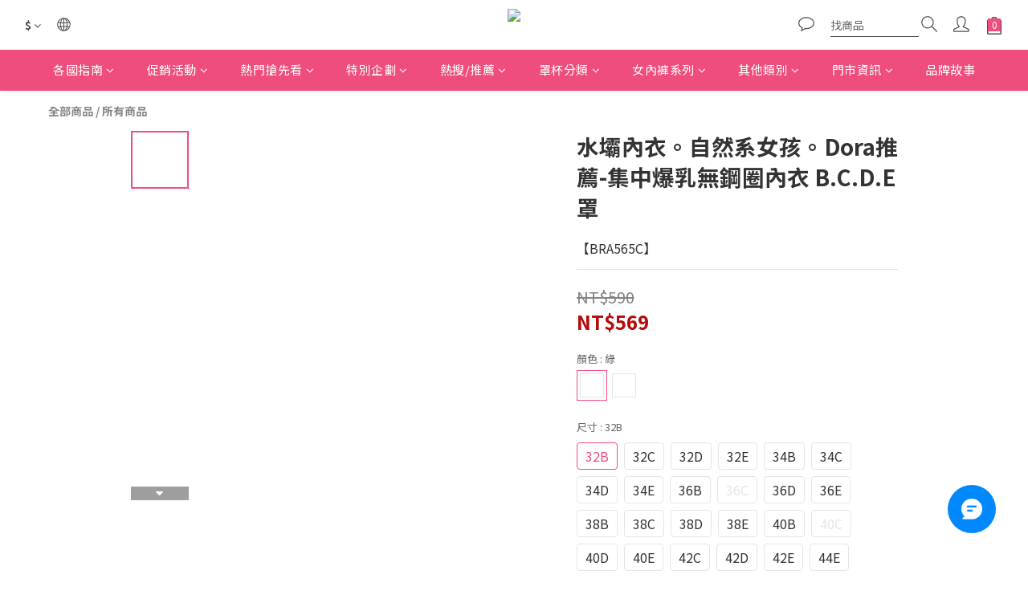

--- FILE ---
content_type: text/html; charset=utf-8
request_url: https://www.yurubraglobal.com/products/bra565c-3
body_size: 106406
content:
<!DOCTYPE html>
<html lang="zh-hant"><head>  <!-- prefetch dns -->
<meta http-equiv="x-dns-prefetch-control" content="on">
<link rel="dns-prefetch" href="https://cdn.shoplineapp.com">
<link rel="preconnect" href="https://cdn.shoplineapp.com" crossorigin>
<link rel="dns-prefetch" href="https://shoplineimg.com">
<link rel="preconnect" href="https://shoplineimg.com">
<link rel="dns-prefetch" href="https://shoplineimg.com">
<link rel="preconnect" href="https://shoplineimg.com" title="image-service-origin">

  <link rel="preload" href="https://cdn.shoplineapp.com/s/javascripts/currencies.js" as="script">




      <link rel="preload" as="image" href="https://shoplineimg.com/58cf54c859d52417600006d3/6331201a78b22c002e94690f/800x.webp?source_format=jpg" media="(max-height: 950px)">

<!-- Wrap what we need here -->


<!-- SEO -->
  
    <title ng-non-bindable>水壩內衣。自然系女孩。Dora推薦-集中爆乳無鋼圈內衣 B.C.D.E罩</title>

  <meta name="description" content="B-E罩 無鋼圈大革命！百搭軍綠、仙氣淺紫陪妳再創高峰！不可思議的堆高效果，拯救鬆軟、下垂、外擴">

    <meta name="keywords" content="無鋼圈內衣,無鋼圈胸圍,運動內衣,無痕內衣,無縫內衣,B罩,E罩,台灣內衣,調整型內衣,胸圍尺寸表,平價,性價比,bra hk,裕如阿姨,胸圍尺寸,內衣推薦,女性內衣,如玉阿姨,大尺碼,小胸,內衣 香港,胸圍計算,yurubra,MIT,性感內衣,矯型胸圍,BRA,underwear,台灣胸圍,玉如 阿姨,胸圍尺寸表">



<!-- Meta -->
  

    <meta property="og:title" content="水壩內衣。自然系女孩。Dora推薦-集中爆乳無鋼圈內衣 B.C.D.E罩">

  <meta property="og:type" content="product"/>

    <meta property="og:url" content="https://www.yurubraglobal.com/products/bra565c-3">
    <link rel="canonical" href="https://www.yurubraglobal.com/products/bra565c-3">

  <meta property="og:description" content="B-E罩 無鋼圈大革命！百搭軍綠、仙氣淺紫陪妳再創高峰！不可思議的堆高效果，拯救鬆軟、下垂、外擴">

    <meta property="og:image" content="https://img.shoplineapp.com/media/image_clips/6331201a78b22c002e94690f/original.jpg?1664163866">
    <meta name="thumbnail" content="https://img.shoplineapp.com/media/image_clips/6331201a78b22c002e94690f/original.jpg?1664163866">

    <meta property="fb:app_id" content="2083544268486385">



    <script type="application/ld+json">
    {"@context":"https://schema.org","@type":"WebSite","name":"玉如阿姨內衣","url":"https://www.yurubraglobal.com"}
    </script>


<!-- locale meta -->


  <meta name="viewport" content="width=device-width, initial-scale=1.0, viewport-fit=cover">
<meta name="mobile-web-app-capable" content="yes">
<meta name="format-detection" content="telephone=no" />
<meta name="google" value="notranslate">

<!-- Shop icon -->
  <link rel="shortcut icon" type="image/png" href="https://img.shoplineapp.com/media/image_clips/694b6515274164fbdbacc603/original.png?1766548757=&amp;owner_id=58cf54c859d52417600006d3">




<!--- Site Ownership Data -->
    <meta name="google-site-verification" content="kstqyuFyS0dRtaQIdLovZGzhM_ppqOXSCuXVociF1Fw">
<!--- Site Ownership Data End-->

<!-- Styles -->


        <link rel="stylesheet" media="all" href="https://cdn.shoplineapp.com/assets/common-898e3d282d673c037e3500beff4d8e9de2ee50e01c27252b33520348e0b17da0.css" onload="" />

        <link rel="stylesheet" media="all" href="https://cdn.shoplineapp.com/assets/theme_kingsman_v2-4667533ef7a29e5189b2cd8648106733f7212e1a4e578f6853c5304d67a43efd.css" onload="" />


    






  <link rel="stylesheet" media="all" href="https://cdn.shoplineapp.com/packs/css/intl_tel_input-0d9daf73.chunk.css" />








<script type="text/javascript">
  window.mainConfig = JSON.parse('{\"sessionId\":\"\",\"merchantId\":\"58cf54c859d52417600006d3\",\"appCoreHost\":\"shoplineapp.com\",\"assetHost\":\"https://cdn.shoplineapp.com/packs/\",\"apiBaseUrl\":\"http://shoplineapp.com\",\"eventTrackApi\":\"https://events.shoplytics.com/api\",\"frontCommonsApi\":\"https://front-commons.shoplineapp.com/api\",\"appendToUrl\":\"\",\"env\":\"production\",\"merchantData\":{\"_id\":\"58cf54c859d52417600006d3\",\"addon_limit_enabled\":true,\"base_country_code\":\"TW\",\"base_currency\":{\"id\":\"twd\",\"iso_code\":\"TWD\",\"alternate_symbol\":\"NT$\",\"name\":\"New Taiwan Dollar\",\"symbol_first\":true,\"subunit_to_unit\":1},\"base_currency_code\":\"TWD\",\"beta_feature_keys\":[\"promotions_setup\",\"promotions_apply\",\"hide_coupon\",\"checkout_v2\"],\"brand_home_url\":\"https://www.yurubraglobal.com\",\"checkout_setting\":{\"enable_membership_autocheck\":true,\"enable_subscription_autocheck\":true,\"enabled_abandoned_cart_notification\":true,\"enable_sc_fast_checkout\":false,\"multi_checkout\":{\"enabled\":false}},\"current_plan_key\":\"basket\",\"current_theme_key\":\"kingsman_v2\",\"delivery_option_count\":18,\"enabled_stock_reminder\":true,\"handle\":\"yuruglobal\",\"identifier\":\"\",\"instagram_access_token\":\"IGQWRPZAHNXQWlVWVF0S3VaYVd2T1ZATNkphWG93S1NoS29MdmpXUHpjYWtkbW1ZAQy1RcWlZAc25TTlhvSU9uVkttMVZA6OXVjeXhBVGtLa01oWmU1dFFrcFBYZATVJdkZAPR1dyT3RBVk9DMFh5QQZDZD\",\"instagram_id\":\"4208510485854139\",\"invoice_activation\":\"inactive\",\"is_image_service_enabled\":true,\"mobile_logo_media_url\":\"https://img.shoplineapp.com/media/image_clips/6951f869cd8b973879eeeaeb/original.png?1766979689=\\u0026owner_id=58cf54c859d52417600006d3\",\"name\":\"玉如阿姨內衣\",\"order_setting\":{\"invoice_activation\":\"inactive\",\"short_message_activation\":\"inactive\",\"stock_reminder_activation\":\"true\",\"default_out_of_stock_reminder\":false,\"auto_cancel_expired_orders\":true,\"auto_revert_credit\":true,\"enabled_order_auth_expiry\":true,\"enforce_user_login_on_checkout\":false,\"enabled_abandoned_cart_notification\":true,\"enable_order_split_einvoice_reissue\":false,\"no_duplicate_uniform_invoice\":false,\"checkout_without_email\":false,\"hourly_auto_invoice\":false,\"enabled_location_id\":false,\"enabled_sf_hidden_product_name\":false,\"slp_auto_refund\":false,\"customer_return_order\":{\"enabled\":false,\"available_return_days\":\"7\"},\"customer_cancel_order\":{\"enabled\":false,\"auto_revert_credit\":false},\"custom_fields\":[{\"type\":\"textarea\",\"label\":\"\\\\\\\\\\\\ 𝟮𝟬𝟮𝟲金🐎奔騰好運到 ///\\n♦️ 滿nt$1000現折nt$88\\n♦️ 滿nt$2000現折nt$218\\n♦️滿nt$3000現折nt$398\\n♦️ 滿nt$4000現折nt$538\\n♦️ 滿nt$6000現折nt$818\\n♦️滿nt$8000現折nt$1209\\n\\n【運費補貼優惠】\\n🔸滿𝗡𝗧$𝟯𝟬𝟬𝟬\\n 新馬港澳🚩免運\\n 紐澳、美加、英法德🚩運費再減𝙉𝙏150\\n⚠\\u003c優惠促銷組合\\u003e 不列入滿額運費貼計算\\n-\\n📣購買前需【加入會員‼】，才享有會員獨享優惠\\n⚠商品折扣後金額達贈品【滿額標準‼】系統將自動顯示滿額贈品品項\\n\\n\\n━ ━ 備貨工作天 ━ ━\\n🔹2-3天(不含假日)\\n🔹遇假日則順延4-5天(不含假日)\\n🔹注意，備貨工作天不包含運送工作天\\n\\n\\nq\\u0026a\\n-\\nq: 快遞費如何計算?\\na: 運費是依商品的重量計費\\n內衣1-3件  0.5公斤  \\n內衣4-6件  1公斤     \\n內衣7-9件  1.5公斤 \\n-----------------------------------\\nq: 如果付款失敗怎麼辦?\\na: 重新下單就可以囉^^\\n-----------------------------------\\n無法下單? 不知道怎麼下單?  請聯繫客服\\n🔹 whatsapp：+886 980143992\\n🔹 fb messenger：@yurubraglobal\",\"display_type\":\"text_field\",\"name_translations\":{\"zh-hant\":\"\\\\\\\\\\\\ 𝟮𝟬𝟮𝟲金🐎奔騰好運到 ///\\n♦️ 滿NT$1000現折NT$88\\n♦️ 滿NT$2000現折NT$218\\n♦️滿NT$3000現折NT$398\\n♦️ 滿NT$4000現折NT$538\\n♦️ 滿NT$6000現折NT$818\\n♦️滿NT$8000現折NT$1209\\n\\n【運費補貼優惠】\\n🔸滿𝗡𝗧$𝟯𝟬𝟬𝟬\\n 新馬港澳🚩免運\\n 紐澳、美加、英法德🚩運費再減𝙉𝙏150\\n⚠\\u003c優惠促銷組合\\u003e 不列入滿額運費貼計算\\n-\\n📣購買前需【加入會員‼】，才享有會員獨享優惠\\n⚠商品折扣後金額達贈品【滿額標準‼】系統將自動顯示滿額贈品品項\\n\\n\\n━ ━ 備貨工作天 ━ ━\\n🔹2-3天(不含假日)\\n🔹遇假日則順延4-5天(不含假日)\\n🔹注意，備貨工作天不包含運送工作天\\n\\n\\nQ\\u0026A\\n-\\nQ: 快遞費如何計算?\\nA: 運費是依商品的重量計費\\n內衣1-3件  0.5公斤  \\n內衣4-6件  1公斤     \\n內衣7-9件  1.5公斤 \\n-----------------------------------\\nQ: 如果付款失敗怎麼辦?\\nA: 重新下單就可以囉^^\\n-----------------------------------\\n無法下單? 不知道怎麼下單?  請聯繫客服\\n🔹 WHATSAPP：+886 980143992\\n🔹 FB MESSENGER：@yurubraglobal\"},\"hint_translations\":{\"en\":\"\",\"zh-hant\":\"\",\"zh-hk\":\"\",\"zh-cn\":\"\",\"zh-tw\":\"\",\"vi\":\"\",\"ms\":\"\",\"ja\":\"\",\"th\":\"\",\"id\":\"\",\"de\":\"\",\"fr\":\"\"}}],\"invoice\":{\"tax_id\":\"\"},\"facebook_messenging\":{\"status\":\"active\"},\"status_update_sms\":{\"status\":\"deactivated\"},\"private_info_handle\":{\"enabled\":false,\"custom_fields_enabled\":false}},\"payment_method_count\":5,\"product_setting\":{\"enabled_product_review\":true,\"variation_display\":\"swatches\",\"price_range_enabled\":true,\"enabled_pos_product_customized_price\":false,\"enabled_pos_product_price_tier\":false,\"enabled_pos_pinned_product\":false},\"promotion_setting\":{\"one_coupon_limit_enabled\":false,\"show_promotion_reminder\":true,\"show_coupon\":true,\"multi_order_discount_strategy\":\"order_or_tier_promotion\",\"order_gift_threshold_mode\":\"after_price_discounts\",\"order_free_shipping_threshold_mode\":\"after_all_discounts\",\"category_item_gift_threshold_mode\":\"before_discounts\",\"category_item_free_shipping_threshold_mode\":\"before_discounts\"},\"rollout_keys\":[\"2FA_google_authenticator\",\"3_layer_category\",\"3_layer_navigation\",\"3_layer_variation\",\"711_CB_13countries\",\"711_CB_pickup_TH\",\"711_c2b_report_v2\",\"711_cross_delivery\",\"AdminCancelRecurringSubscription_V1\",\"BasketSynchronizedToITC_V1\",\"MC_WA_Template_Management\",\"MC_manual_order\",\"MO_Apply_Coupon_Code\",\"StaffCanBeDeleted_V1\",\"SummaryStatement_V1\",\"UTM_export\",\"UTM_register\",\"abandoned_cart_notification\",\"add_system_fontstyle\",\"add_to_cart_revamp\",\"addon_products_limit_10\",\"addon_products_limit_unlimited\",\"addon_quantity\",\"address_format_batch2\",\"address_format_jp\",\"address_format_my\",\"address_format_us\",\"address_format_vn\",\"admin_app_extension\",\"admin_clientele_profile\",\"admin_custom_domain\",\"admin_image_service\",\"admin_logistic_bank_account\",\"admin_manual_order\",\"admin_realtime\",\"admin_vietnam_dong\",\"admin_whitelist_ip\",\"adminapp_order_form\",\"adminapp_wa_contacts_list\",\"ads_system_new_tab\",\"adyen_my_sc\",\"affiliate_by_product\",\"affiliate_dashboard\",\"affiliate_kol_report\",\"affiliate_kol_report_appstore\",\"alipay_hk_sc\",\"amazon_product_review\",\"android_pos_agent_clockin_n_out\",\"android_pos_purchase_order_partial_in_storage\",\"android_pos_save_send_receipt\",\"android_pos_v2_force_upgrade_version_1-50-0_date_2025-08-30\",\"app_categories_filtering\",\"app_multiplan\",\"app_subscription_prorated_billing\",\"apply_multi_order_discount\",\"apps_store\",\"apps_store_blog\",\"apps_store_fb_comment\",\"apps_store_wishlist\",\"appstore_free_trial\",\"archive_order_data\",\"archive_order_ui\",\"assign_products_to_category\",\"auth_flow_revamp\",\"auto_credit\",\"auto_credit_notify\",\"auto_credit_percentage\",\"auto_credit_recurring\",\"auto_reply_comment\",\"auto_reply_fb\",\"auto_save_sf_plus_address\",\"availability_buy_online_pickup_instore\",\"availability_preview_buy_online_pickup_instore\",\"back_in_stock_appstore\",\"back_in_stock_notify\",\"basket_comparising_link_CNY\",\"basket_comparising_link_HKD\",\"basket_comparising_link_TWD\",\"basket_invoice_field\",\"basket_pricing_page_cny\",\"basket_pricing_page_hkd\",\"basket_pricing_page_myr\",\"basket_pricing_page_sgd\",\"basket_pricing_page_thb\",\"basket_pricing_page_twd\",\"basket_pricing_page_usd\",\"basket_pricing_page_vnd\",\"basket_subscription_coupon\",\"basket_subscription_email\",\"bianco_setting\",\"bidding_select_product\",\"bing_ads\",\"birthday_format_v2\",\"block_gtm_for_lighthouse\",\"blog\",\"blog_app\",\"blog_revamp_admin\",\"blog_revamp_admin_category\",\"blog_revamp_doublewrite\",\"blog_revamp_related_products\",\"blog_revamp_shop_category\",\"blog_revamp_singleread\",\"breadcrumb\",\"broadcast_addfilter\",\"broadcast_advanced_filters\",\"broadcast_analytics\",\"broadcast_center\",\"broadcast_clone\",\"broadcast_email_html\",\"broadcast_facebook_template\",\"broadcast_line_template\",\"broadcast_preset_time\",\"broadcast_to_unsubscribers_sms\",\"broadcast_unsubscribe_email\",\"bulk_action_customer\",\"bulk_action_product\",\"bulk_assign_point\",\"bulk_import_multi_lang\",\"bulk_payment_delivery_setting\",\"bulk_printing_labels_711C2C\",\"bulk_update_dynamic_fields\",\"bulk_update_job\",\"bulk_update_new_fields\",\"bulk_update_product_download_with_filter\",\"bulk_update_tag\",\"bulk_update_tag_enhancement\",\"bundle_add_type\",\"bundle_group\",\"bundle_page\",\"bundle_pricing\",\"bundle_promotion_apply_enhancement\",\"bundle_stackable\",\"buy_at_amazon\",\"buy_button\",\"buy_now_button\",\"buyandget_promotion\",\"callback_service\",\"cancel_order_by_customer\",\"cancel_order_by_customer_v2\",\"cart_addon\",\"cart_addon_condition\",\"cart_addon_limit\",\"cart_use_product_service\",\"cart_uuid\",\"category_banner_multiple\",\"category_limit_unlimited\",\"category_sorting\",\"channel_amazon\",\"channel_fb\",\"channel_integration\",\"channel_line\",\"charge_shipping_fee_by_product_qty\",\"chat_widget\",\"chat_widget_facebook\",\"chat_widget_ig\",\"chat_widget_line\",\"chat_widget_livechat\",\"chat_widget_whatsapp\",\"chatbot_card_carousel\",\"chatbot_card_template\",\"chatbot_image_widget\",\"chatbot_keywords_matching\",\"chatbot_welcome_template\",\"checkout_membercheckbox_toggle\",\"checkout_setting\",\"cn_pricing_page_2019\",\"combine_orders_app\",\"comment_list_export\",\"component_h1_tag\",\"connect_new_facebookpage\",\"consolidated_billing\",\"cookie_consent\",\"country_code\",\"coupon_center_back_to_cart\",\"coupon_notification\",\"coupon_v2\",\"create_staff_revamp\",\"credit_amount_condition_hidden\",\"credit_campaign\",\"credit_condition_5_tier_ec\",\"credit_installment_payment_fee_hidden\",\"credit_point_report\",\"credit_point_triggerpoint\",\"crm_email_custom\",\"crm_notify_preview\",\"crm_sms_custom\",\"crm_sms_notify\",\"cross_shop_tracker\",\"custom_css\",\"custom_home_delivery_tw\",\"custom_notify\",\"custom_order_export\",\"customer_advanced_filter\",\"customer_coupon\",\"customer_custom_field_limit_5\",\"customer_data_secure\",\"customer_edit\",\"customer_export_v2\",\"customer_group\",\"customer_group_analysis\",\"customer_group_broadcast\",\"customer_group_filter_p2\",\"customer_group_filter_p3\",\"customer_group_regenerate\",\"customer_group_sendcoupon\",\"customer_group_smartrfm_filter\",\"customer_import_50000_failure_report\",\"customer_import_v2\",\"customer_import_v3\",\"customer_list\",\"customer_new_report\",\"customer_referral\",\"customer_referral_notify\",\"customer_search_match\",\"customer_tag\",\"dashboard_v2\",\"dashboard_v2_revamp\",\"date_picker_v2\",\"deep_link_support_linepay\",\"deep_link_support_payme\",\"deep_search\",\"default_theme_ultrachic\",\"delivery_time\",\"delivery_time_with_quantity\",\"design_submenu\",\"dev_center_app_store\",\"disable_footer_brand\",\"disable_old_upgrade_reminder\",\"domain_applicable\",\"doris_bien_setting\",\"dusk_setting\",\"ec_order_unlimit\",\"ecpay_expirydate\",\"ecpay_payment_gateway\",\"einvoice_bulk_update\",\"einvoice_edit\",\"einvoice_list_by_day\",\"einvoice_newlogic\",\"email_credit_expire_notify\",\"email_custom\",\"email_member_forget_password_notify\",\"email_member_register_notify\",\"email_order_notify\",\"email_verification\",\"enable_body_script\",\"enable_calculate_api_promotion_apply\",\"enable_calculate_api_promotion_filter\",\"enable_cart_api\",\"enable_cart_service\",\"enable_corejs_splitting\",\"enable_lazysizes_image_tag\",\"enable_new_css_bundle\",\"enable_order_status_callback_revamp_for_promotion\",\"enable_order_status_callback_revamp_for_storefront\",\"enable_promotion_usage_record\",\"enable_shopjs_splitting\",\"enhanced_catalog_feed\",\"exclude_product\",\"exclude_product_v2\",\"execute_shipment_permission\",\"export_inventory_report_v2\",\"express_cart\",\"express_checkout_pages\",\"extend_reminder\",\"external_redeem_coupon\",\"facebook_ads\",\"facebook_dia\",\"facebook_line_promotion_notify\",\"facebook_login\",\"facebook_messenger_subscription\",\"facebook_notify\",\"facebook_pixel_manager\",\"fb_1on1_chat\",\"fb_broadcast\",\"fb_broadcast_sc\",\"fb_broadcast_sc_p2\",\"fb_comment_app\",\"fb_entrance_optimization\",\"fb_feed_unlimit\",\"fb_group\",\"fb_menu\",\"fb_messenger_onetime_notification\",\"fb_multi_category_feed\",\"fb_offline_conversions_api\",\"fb_pixel_matching\",\"fb_pixel_v2\",\"fb_post_management\",\"fb_product_set\",\"fb_quick_signup_link\",\"fb_shop_now_button\",\"fb_ssapi\",\"fb_sub_button\",\"fb_welcome_msg\",\"fbe_oe\",\"fbe_shop\",\"fbe_v2\",\"fbe_v2_edit\",\"feature_alttag_phase1\",\"feature_alttag_phase2\",\"flash_price_campaign\",\"fm_order_receipt\",\"fmt_c2c_newlabel\",\"fmt_revision\",\"footer_brand\",\"footer_builder\",\"footer_builder_new\",\"form_builder\",\"form_builder_access\",\"form_builder_user_management\",\"form_builder_v2_elements\",\"form_builder_v2_receiver\",\"form_builder_v2_report\",\"freeshipping_promotion_condition\",\"get_coupon\",\"get_promotions_by_cart\",\"gift_promotion_condition\",\"gift_shipping_promotion_discount_condition\",\"gifts_limit_10\",\"gifts_limit_unlimited\",\"gmv_revamp\",\"godaddy\",\"google_ads_api\",\"google_ads_manager\",\"google_analytics_4\",\"google_analytics_manager\",\"google_content_api\",\"google_dynamic_remarketing_tag\",\"google_enhanced_conversions\",\"google_preorder_feed\",\"google_product_category_3rdlayer\",\"google_recaptcha\",\"google_remarketing_manager\",\"google_signup_login\",\"google_tag_manager\",\"gp_tw_sc\",\"group_url_bind_post_live\",\"h2_tag_phase1\",\"hct_logistics_bills_report\",\"hidden_product\",\"hidden_product_p2\",\"hide_credit_point_record_balance\",\"hk_pricing_page_2019\",\"hkd_pricing_page_disabled_2020\",\"ig_browser_notify\",\"ig_live\",\"ig_login_entrance\",\"ig_new_api\",\"image_gallery\",\"image_gallery_p2\",\"image_host_by_region\",\"image_limit_100000\",\"image_limit_30000\",\"image_widget_mobile\",\"inbox_manual_order\",\"inbox_send_cartlink\",\"increase_variation_limit\",\"instagram_create_post\",\"instagram_post_sales\",\"instant_order_form\",\"integrated_label_711\",\"integrated_sfexpress\",\"integration_one\",\"inventory_change_reason\",\"inventory_search_v2\",\"job_api_products_export\",\"job_api_user_export\",\"job_product_import\",\"jquery_v3\",\"kingsman_v2_setting\",\"layout_engine_service_kingsman_blogs\",\"layout_engine_service_kingsman_member_center\",\"layout_engine_service_kingsman_pdp\",\"layout_engine_service_kingsman_plp\",\"layout_engine_service_kingsman_promotions\",\"line_1on1_chat\",\"line_abandon_notification\",\"line_ads_tag\",\"line_broadcast\",\"line_ec\",\"line_in_chat_shopping\",\"line_live\",\"line_login\",\"line_login_mobile\",\"line_point_cpa_tag\",\"line_shopping_new_fields\",\"line_signup\",\"live_after_keyword\",\"live_ai_tag_comments\",\"live_announce_bids\",\"live_announce_buyer\",\"live_bidding\",\"live_broadcast_v2\",\"live_bulk_checkoutlink\",\"live_bulk_edit\",\"live_checkout_notification\",\"live_checkout_notification_all\",\"live_checkout_notification_message\",\"live_comment_discount\",\"live_comment_robot\",\"live_create_product_v2\",\"live_crosspost\",\"live_dashboard_product\",\"live_event_discount\",\"live_exclusive_price\",\"live_fb_group\",\"live_fhd_video\",\"live_general_settings\",\"live_group_event\",\"live_host_panel\",\"live_ig_messenger_broadcast\",\"live_ig_product_recommend\",\"live_im_switch\",\"live_keyword_switch\",\"live_line_broadcast\",\"live_line_management\",\"live_line_multidisplay\",\"live_luckydraw_enhancement\",\"live_messenger_broadcast\",\"live_order_block\",\"live_print_advanced\",\"live_product_recommend\",\"live_shopline_announcement\",\"live_shopline_beauty_filter\",\"live_shopline_keyword\",\"live_shopline_product_card\",\"live_shopline_view\",\"live_shopline_view_marquee\",\"live_show_storefront_facebook\",\"live_show_storefront_shopline\",\"live_stream_settings\",\"locale_revamp\",\"lock_cart_sc_product\",\"logistic_bill_v2_711_b2c\",\"logistic_bill_v2_711_c2c\",\"logo_favicon\",\"luckydraw_products\",\"luckydraw_qualification\",\"manual_activation\",\"manual_order\",\"manual_order_7-11\",\"manual_order_ec_to_sc\",\"manually_bind_post\",\"marketing_affiliate\",\"marketing_affiliate_p2\",\"mc-history-instant\",\"mc_711crossborder\",\"mc_ad_tag\",\"mc_assign_message\",\"mc_auto_bind_member\",\"mc_autoreply_cotent\",\"mc_autoreply_question\",\"mc_autoreply_trigger\",\"mc_broadcast\",\"mc_broadcast_v2\",\"mc_bulk_read\",\"mc_chatbot_template\",\"mc_delete_message\",\"mc_edit_cart\",\"mc_history_instant\",\"mc_history_post\",\"mc_im\",\"mc_inbox_autoreply\",\"mc_input_status\",\"mc_instant_notifications\",\"mc_invoicetitle_optional\",\"mc_keyword_autotagging\",\"mc_line_broadcast\",\"mc_line_broadcast_all_friends\",\"mc_line_cart\",\"mc_logistics_hct\",\"mc_logistics_tcat\",\"mc_manage_blacklist\",\"mc_mark_todo\",\"mc_new_menu\",\"mc_phone_tag\",\"mc_reminder_unpaid\",\"mc_reply_pic\",\"mc_setting_message\",\"mc_setting_orderform\",\"mc_shop_message_refactor\",\"mc_smart_advice\",\"mc_sort_waitingtime\",\"mc_sort_waitingtime_new\",\"mc_tw_invoice\",\"media_gcp_upload\",\"member_center_profile_revamp\",\"member_import_notify\",\"member_info_reward\",\"member_info_reward_subscription\",\"member_password_setup_notify\",\"member_points\",\"member_points_notify\",\"member_price\",\"membership_tier_double_write\",\"membership_tier_notify\",\"membership_tiers\",\"memebr_center_point_credit_revamp\",\"menu_limit_100\",\"menu_limit_unlimited\",\"merchant_automatic_payment_setting\",\"message_center_v3\",\"message_revamp\",\"mo_remove_discount\",\"mobile_and_email_signup\",\"mobile_signup_p2\",\"modularize_address_format\",\"molpay_credit_card\",\"multi_lang\",\"multicurrency\",\"my_pricing_page_2019\",\"myapp_reauth_alert\",\"myr_pricing_page_disabled_2020\",\"new_app_subscription\",\"new_layout_for_mobile_and_pc\",\"new_onboarding_flow\",\"new_return_management\",\"new_settings_apply_all_promotion\",\"new_signup_flow\",\"new_sinopac_3d\",\"notification_custom_sending_time\",\"npb_theme_philia\",\"npb_widget_font_size_color\",\"ob_revamp\",\"ob_sgstripe\",\"ob_twecpay\",\"oceanpay\",\"old_fbe_removal\",\"onboarding_basketplan\",\"onboarding_handle\",\"one_new_filter\",\"one_page_store\",\"one_page_store_1000\",\"one_page_store_checkout\",\"one_page_store_clone\",\"one_page_store_product_set\",\"online_credit_redemption_toggle\",\"online_store_design\",\"online_store_design_setup_guide_basketplan\",\"open_api_management\",\"order_add_to_cart\",\"order_archive_calculation_revamp_crm_amount\",\"order_archive_calculation_revamp_crm_member\",\"order_archive_product_testing\",\"order_archive_testing\",\"order_archive_testing_crm\",\"order_archive_testing_order_details\",\"order_archive_testing_return_order\",\"order_confirmation_slip_upload\",\"order_custom_field_limit_5\",\"order_custom_notify\",\"order_decoupling_product_revamp\",\"order_discount_stackable\",\"order_export_366day\",\"order_export_v2\",\"order_filter_shipped_date\",\"order_message_broadcast\",\"order_new_source\",\"order_promotion_split\",\"order_search_custom_field\",\"order_search_sku\",\"order_select_across_pages\",\"order_sms_notify\",\"order_split\",\"order_status_non_automation\",\"order_status_tag_color\",\"order_tag\",\"orderemail_new_logic\",\"other_custom_notify\",\"out_of_stock_order\",\"page_builder_revamp\",\"page_builder_revamp_theme_setting\",\"page_builder_revamp_theme_setting_initialized\",\"page_builder_section_cache_enabled\",\"page_builder_widget_accordion\",\"page_builder_widget_blog\",\"page_builder_widget_category\",\"page_builder_widget_collage\",\"page_builder_widget_countdown\",\"page_builder_widget_custom_liquid\",\"page_builder_widget_instagram\",\"page_builder_widget_product_text\",\"page_builder_widget_subscription\",\"page_builder_widget_video\",\"page_limit_unlimited\",\"page_view_cache\",\"pakpobox\",\"partial_free_shipping\",\"payme\",\"payment_condition\",\"payment_fee_config\",\"payment_image\",\"payment_slip_notify\",\"paypal_upgrade\",\"pdp_image_lightbox\",\"pdp_image_lightbox_icon\",\"pending_subscription\",\"philia_setting\",\"pickup_remember_store\",\"plp_label_wording\",\"plp_product_seourl\",\"plp_variation_selector\",\"plp_wishlist\",\"point_campaign\",\"point_redeem_to_cash\",\"pos_only_product_settings\",\"pos_retail_store_price\",\"pos_setup_guide_basketplan\",\"post_cancel_connect\",\"post_commerce_stack_comment\",\"post_fanpage_luckydraw\",\"post_fb_group\",\"post_general_setting\",\"post_lock_pd\",\"post_sales_dashboard\",\"postsale_auto_reply\",\"postsale_create_post\",\"postsale_ig_auto_reply\",\"postsales_connect_multiple_posts\",\"preset_publish\",\"product_available_time\",\"product_cost_permission\",\"product_feed_info\",\"product_feed_manager_availability\",\"product_feed_revamp\",\"product_index_v2\",\"product_info\",\"product_limit_1000\",\"product_limit_unlimited\",\"product_log_v2\",\"product_page_limit_10\",\"product_quantity_update\",\"product_recommendation_abtesting\",\"product_revamp_doublewrite\",\"product_revamp_singleread\",\"product_review_import\",\"product_review_import_installable\",\"product_review_plp\",\"product_review_reward\",\"product_search\",\"product_set_revamp\",\"product_set_v2_enhancement\",\"product_summary\",\"promotion_blacklist\",\"promotion_filter_by_date\",\"promotion_first_purchase\",\"promotion_hour\",\"promotion_limit_10\",\"promotion_limit_100\",\"promotion_limit_unlimited\",\"promotion_minitem\",\"promotion_page\",\"promotion_page_reminder\",\"promotion_page_seo_button\",\"promotion_record_archive_test\",\"promotion_reminder\",\"purchase_limit_campaign\",\"quick_answer\",\"recaptcha_reset_pw\",\"redirect_301_settings\",\"rejected_bill_reminder\",\"remove_fblike_sc\",\"repay_cookie\",\"replace_janus_interface\",\"replace_lms_old_oa_interface\",\"reports\",\"revert_credit\",\"revert_credit_p2\",\"revert_credit_status\",\"sales_dashboard\",\"sangria_setting\",\"sc_advanced_keyword\",\"sc_ai_chat_analysis\",\"sc_ai_suggested_reply\",\"sc_alipay_standard\",\"sc_atm\",\"sc_auto_bind_member\",\"sc_autodetect_address\",\"sc_autodetect_paymentslip\",\"sc_autoreply_icebreaker\",\"sc_broadcast_permissions\",\"sc_clearcart\",\"sc_clearcart_all\",\"sc_comment_label\",\"sc_comment_list\",\"sc_conversations_statistics_sunset\",\"sc_download_adminapp\",\"sc_facebook_broadcast\",\"sc_facebook_live\",\"sc_fb_ig_subscription\",\"sc_gpt_chatsummary\",\"sc_gpt_content_generator\",\"sc_gpt_knowledge_base\",\"sc_group_pm_commentid\",\"sc_group_webhook\",\"sc_intercom\",\"sc_keywords\",\"sc_line_live_pl\",\"sc_list_search\",\"sc_live_line\",\"sc_lock_inventory\",\"sc_manual_order\",\"sc_mc_settings\",\"sc_mo_711emap\",\"sc_order_unlimit\",\"sc_outstock_msg\",\"sc_overall_statistics\",\"sc_overall_statistics_api_v3\",\"sc_overall_statistics_v2\",\"sc_pickup\",\"sc_post_feature\",\"sc_product_set\",\"sc_product_variation\",\"sc_sidebar\",\"sc_similar_question_replies\",\"sc_slp_subscription_promotion\",\"sc_standard\",\"sc_store_pickup\",\"sc_wa_contacts_list\",\"sc_wa_message_report\",\"sc_wa_permissions\",\"scheduled_home_page\",\"search_function_image_gallery\",\"security_center\",\"select_all_customer\",\"select_all_inventory\",\"send_coupon_notification\",\"session_expiration_period\",\"setup_guide_basketplan\",\"sfexpress_centre\",\"sfexpress_eflocker\",\"sfexpress_service\",\"sfexpress_store\",\"sg_onboarding_currency\",\"share_cart_link\",\"shop_builder_plp\",\"shop_category_filter\",\"shop_category_filter_bulk_action\",\"shop_product_search_rate_limit\",\"shop_related_recaptcha\",\"shop_template_advanced_setting\",\"shopback_cashback\",\"shopline_captcha\",\"shopline_email_captcha\",\"shopline_product_reviews\",\"shoplytics_api_ordersales_v4\",\"shoplytics_api_psa_wide_table\",\"shoplytics_benchmark\",\"shoplytics_broadcast_api_v3\",\"shoplytics_channel_store_permission\",\"shoplytics_credit_analysis\",\"shoplytics_customer_refactor_api_v3\",\"shoplytics_date_picker_v2\",\"shoplytics_event_realtime_refactor_api_v3\",\"shoplytics_events_api_v3\",\"shoplytics_export_flex\",\"shoplytics_homepage_v2\",\"shoplytics_invoices_api_v3\",\"shoplytics_lite\",\"shoplytics_membership_tier_growth\",\"shoplytics_orders_api_v3\",\"shoplytics_ordersales_v3\",\"shoplytics_payments_api_v3\",\"shoplytics_pro\",\"shoplytics_product_revamp_api_v3\",\"shoplytics_promotions_api_v3\",\"shoplytics_psa_multi_stores_export\",\"shoplytics_psa_sub_categories\",\"shoplytics_rfim_enhancement_v3\",\"shoplytics_session_metrics\",\"shoplytics_staff_api_v3\",\"shoplytics_to_hd\",\"shopping_session_enabled\",\"signin_register_revamp\",\"skya_setting\",\"sl_admin_inventory_count\",\"sl_admin_inventory_transfer\",\"sl_admin_purchase_order\",\"sl_admin_supplier\",\"sl_logistics_bulk_action\",\"sl_logistics_fmt_freeze\",\"sl_logistics_modularize\",\"sl_payment_alipay\",\"sl_payment_cc\",\"sl_payment_standard_v2\",\"sl_payment_type_check\",\"sl_payments_apple_pay\",\"sl_payments_cc_promo\",\"sl_payments_my_cc\",\"sl_payments_my_fpx\",\"sl_payments_sg_cc\",\"sl_payments_tw_cc\",\"sl_pos\",\"sl_pos_SHOPLINE_Payments_tw\",\"sl_pos_admin\",\"sl_pos_admin_cancel_order\",\"sl_pos_admin_delete_order\",\"sl_pos_admin_inventory_transfer\",\"sl_pos_admin_order_archive_testing\",\"sl_pos_admin_purchase_order\",\"sl_pos_admin_register_shift\",\"sl_pos_admin_staff\",\"sl_pos_agent_by_channel\",\"sl_pos_agent_clockin_n_out\",\"sl_pos_agent_performance\",\"sl_pos_android_A4_printer\",\"sl_pos_android_check_cart_items_with_local_db\",\"sl_pos_android_order_reduction\",\"sl_pos_android_receipt_enhancement\",\"sl_pos_app_order_archive_testing\",\"sl_pos_app_transaction_filter_enhance\",\"sl_pos_apps_store\",\"sl_pos_bugfender_log_reduction\",\"sl_pos_bulk_import_update_enhancement\",\"sl_pos_check_duplicate_create_order\",\"sl_pos_claim_coupon\",\"sl_pos_convert_order_to_cart_by_snapshot\",\"sl_pos_credit_redeem\",\"sl_pos_customerID_duplicate_check\",\"sl_pos_customer_info_enhancement\",\"sl_pos_customer_product_preference\",\"sl_pos_customized_price\",\"sl_pos_disable_touchid_unlock\",\"sl_pos_discount\",\"sl_pos_einvoice_alert\",\"sl_pos_einvoice_refactor\",\"sl_pos_feature_permission\",\"sl_pos_force_upgrade_1-109-0\",\"sl_pos_force_upgrade_1-110-1\",\"sl_pos_free_gifts_promotion\",\"sl_pos_from_Swift_to_OC\",\"sl_pos_iOS_A4_printer\",\"sl_pos_iOS_app_transaction_filter_enhance\",\"sl_pos_iOS_cashier_revamp_cart\",\"sl_pos_iOS_cashier_revamp_product_list\",\"sl_pos_iPadOS_version_upgrade_remind_16_0_0\",\"sl_pos_initiate_couchbase\",\"sl_pos_inventory_count\",\"sl_pos_inventory_count_difference_reason\",\"sl_pos_inventory_count_for_selected_products\",\"sl_pos_inventory_feature_module\",\"sl_pos_inventory_transfer_app_can_create_note_date\",\"sl_pos_inventory_transfer_insert_enhancement\",\"sl_pos_inventory_transfer_request\",\"sl_pos_invoice_carrier_scan\",\"sl_pos_invoice_product_name_filter\",\"sl_pos_invoice_swiftUI_revamp\",\"sl_pos_invoice_toast_show\",\"sl_pos_ios_receipt_info_enhancement\",\"sl_pos_ios_small_label_enhancement\",\"sl_pos_ios_version_upgrade_remind\",\"sl_pos_itc\",\"sl_pos_logo_terms_and_condition\",\"sl_pos_member_points\",\"sl_pos_member_price\",\"sl_pos_multiple_payments\",\"sl_pos_new_report_customer_analysis\",\"sl_pos_new_report_daily_payment_methods\",\"sl_pos_new_report_overview\",\"sl_pos_new_report_product_preorder\",\"sl_pos_new_report_transaction_detail\",\"sl_pos_no_minimum_age\",\"sl_pos_one_einvoice_setting\",\"sl_pos_order_reduction\",\"sl_pos_order_refactor_admin\",\"sl_pos_order_upload_using_pos_service\",\"sl_pos_partial_return\",\"sl_pos_password_setting_refactor\",\"sl_pos_payment\",\"sl_pos_payment_method_picture\",\"sl_pos_payment_method_prioritized_and_hidden\",\"sl_pos_payoff_preorder\",\"sl_pos_pin_products\",\"sl_pos_price_by_channel\",\"sl_pos_product_add_to_cart_refactor\",\"sl_pos_product_set\",\"sl_pos_product_variation_ui\",\"sl_pos_promotion\",\"sl_pos_promotion_by_channel\",\"sl_pos_purchase_order_onlinestore\",\"sl_pos_purchase_order_partial_in_storage\",\"sl_pos_receipt_enhancement\",\"sl_pos_receipt_information\",\"sl_pos_receipt_preorder_return_enhancement\",\"sl_pos_receipt_setting_by_channel\",\"sl_pos_receipt_swiftUI_revamp\",\"sl_pos_register_shift\",\"sl_pos_report_shoplytics_psi\",\"sl_pos_revert_credit\",\"sl_pos_save_send_receipt\",\"sl_pos_shopline_payment_invoice_new_flow\",\"sl_pos_show_coupon\",\"sl_pos_stock_refactor\",\"sl_pos_supplier_refactor\",\"sl_pos_terminal_bills\",\"sl_pos_terminal_settlement\",\"sl_pos_terminal_tw\",\"sl_pos_toast_revamp\",\"sl_pos_transaction_conflict\",\"sl_pos_transaction_view_admin\",\"sl_pos_transfer_onlinestore\",\"sl_pos_user_permission\",\"sl_pos_variation_setting_refactor\",\"sl_purchase_order_search_create_enhancement\",\"slp_bank_promotion\",\"slp_product_subscription\",\"slp_remember_credit_card\",\"slp_swap\",\"smart_omo_appstore\",\"smart_omo_credits\",\"smart_omo_customer_tag_note\",\"smart_omo_express_cart\",\"smart_omo_points\",\"smart_omo_redeem_coupon\",\"smart_omo_send_coupon\",\"smart_omo_show_coupon\",\"smart_product_recommendation\",\"smart_product_recommendation_regular\",\"smart_recommended_related_products\",\"sms_broadcast\",\"sms_custom\",\"sms_with_shop_name\",\"social_channel_revamp\",\"social_channel_user\",\"social_name_in_order\",\"split_order_applied_creditpoint\",\"sso_lang_th\",\"sso_lang_vi\",\"staff_elasticsearch\",\"staff_limit_5\",\"staff_limit_unlimited\",\"staff_service_migration\",\"static_resource_host_by_region\",\"stop_slp_approvedemail\",\"store_crm_pwa\",\"store_pick_up\",\"store_referral_export_import\",\"store_referral_setting\",\"storefront_app_extension\",\"storefront_return\",\"stripe_3d_secure\",\"stripe_3ds_cny\",\"stripe_3ds_hkd\",\"stripe_3ds_myr\",\"stripe_3ds_sgd\",\"stripe_3ds_thb\",\"stripe_3ds_usd\",\"stripe_3ds_vnd\",\"stripe_google_pay\",\"stripe_payment_intents\",\"stripe_radar\",\"stripe_subscription_my_account\",\"structured_data\",\"studio_livestream\",\"sub_sgstripe\",\"subscription_config_edit\",\"subscription_config_edit_delivery_payment\",\"subscription_currency\",\"subscription_order_expire_notify\",\"subscription_order_notify\",\"subscription_product\",\"subscription_promotion\",\"tappay_3D_secure\",\"tappay_sdk_v2_3_2\",\"tappay_sdk_v3\",\"tax_inclusive_setting\",\"taxes_settings\",\"tcat_711pickup_sl_logisitics\",\"tcat_logistics_bills_report\",\"tcat_newlabel\",\"th_pricing_page_2020\",\"thb_pricing_page_disabled_2020\",\"theme_bianco\",\"theme_doris_bien\",\"theme_kingsman_v2\",\"theme_level_3\",\"theme_sangria\",\"theme_ultrachic\",\"tier_birthday_credit\",\"tier_member_points\",\"tier_member_price\",\"tier_reward_app_availability\",\"tier_reward_app_p2\",\"tier_reward_credit\",\"tnc-checkbox\",\"toggle_mobile_category\",\"tw_app_shopback_cashback\",\"tw_fm_sms\",\"tw_pricing_page_2019\",\"tw_stripe_subscription\",\"twd_pricing_page_disabled_2020\",\"uc_integration\",\"uc_v2_endpoints\",\"ultra_setting\",\"unified_admin\",\"use_ngram_for_order_search\",\"user_center_social_channel\",\"user_credits\",\"variant_image_selector\",\"variant_saleprice_cost_weight\",\"variation_label_swatches\",\"varm_setting\",\"vn_pricing_page_2020\",\"vnd_pricing_page_disabled_2020\",\"wa_broadcast_customer_group\",\"wa_system_template\",\"wa_template_custom_content\",\"whatsapp_accept_marketing\",\"whatsapp_catalog\",\"whatsapp_extension\",\"whatsapp_order_form\",\"whatsapp_orderstatus_toggle\",\"wishlist_app\",\"yahoo_dot\",\"youtube_live_shopping\",\"zotabox\",\"zotabox_installable\"],\"shop_default_home_url\":\"https://yuruglobal.shoplineapp.com\",\"shop_status\":\"open\",\"show_sold_out\":true,\"sl_payment_merchant_id\":\"1734557585866102784\",\"supported_languages\":[\"en\",\"zh-hant\"],\"tags\":[\"fashion\"],\"time_zone\":\"Asia/Taipei\",\"updated_at\":\"2026-01-23T23:39:20.417Z\",\"user_setting\":{\"_id\":\"58cf54c859d52417600006d5\",\"created_at\":\"2017-03-20T04:04:24.597Z\",\"data\":{\"general_fields\":[{\"type\":\"gender\",\"options\":{\"order\":{\"include\":\"false\",\"required\":\"false\"},\"signup\":{\"include\":\"false\",\"required\":\"false\"},\"profile\":{\"include\":\"false\",\"required\":\"false\"}}},{\"type\":\"birthday\",\"options\":{\"order\":{\"include\":\"true\",\"required\":\"true\"},\"signup\":{\"include\":\"true\",\"required\":\"true\"},\"profile\":{\"include\":\"true\",\"required\":\"true\"}}}],\"minimum_age_limit\":\"13\",\"custom_fields\":[{\"type\":\"text\",\"name_translations\":{\"zh-hant\":\"國家\"},\"hint_translations\":{\"zh-hant\":\"國家\"},\"options\":{\"order\":{\"include\":\"true\",\"required\":\"true\"},\"signup\":{\"include\":\"true\",\"required\":\"true\"},\"profile\":{\"include\":\"true\",\"required\":\"true\"}},\"field_id\":\"61e0d9130dbd9f0023c4ad36\",\"member_info_reward\":\"false\"},{\"type\":\"text\",\"name_translations\":{\"zh-hant\":\"電話\"},\"hint_translations\":{\"zh-hant\":\"電話\"},\"options\":{\"order\":{\"include\":\"true\",\"required\":\"true\"},\"signup\":{\"include\":\"true\",\"required\":\"true\"},\"profile\":{\"include\":\"true\",\"required\":\"true\"}},\"field_id\":\"61e0d9292f34d20011a2ef2e\",\"member_info_reward\":\"false\"}],\"signup_method\":\"email\",\"sms_verification\":{\"status\":\"false\",\"supported_countries\":[\"*\"]},\"facebook_login\":{\"status\":\"active\",\"app_id\":\"2083544268486385\"},\"google_login\":{\"status\":\"active\",\"client_id\":\"87877476341-g2u07me1ga7kcjo4oh1qusf0i7qvcci2.apps.googleusercontent.com\",\"client_secret\":\"GOCS***************************O-ZD\"},\"enable_facebook_comment\":{\"status\":\"active\"},\"facebook_comment\":\"\",\"line_login\":\"\",\"recaptcha_signup\":{\"status\":\"false\",\"site_key\":\"\"},\"email_verification\":{\"status\":\"false\"},\"login_with_verification\":{\"status\":\"false\"},\"upgrade_reminder\":\"\",\"enable_member_point\":true,\"enable_user_credit\":true,\"birthday_format\":\"YYYY/MM/DD\",\"send_birthday_credit_period\":\"monthly\",\"member_info_reward\":{\"enabled\":false,\"reward_on\":[],\"subscription_reward_on\":[],\"coupons\":{\"enabled\":false,\"promotion_ids\":[]}},\"enable_age_policy\":false,\"force_complete_info\":true,\"user_credit_expired\":{\"sms\":{\"status\":\"inactive\"},\"email\":{\"status\":\"active\"},\"line_mes_api\":{\"status\":\"inactive\"}}},\"item_type\":\"\",\"key\":\"users\",\"name\":null,\"owner_id\":\"58cf54c859d52417600006d3\",\"owner_type\":\"Merchant\",\"publish_status\":\"published\",\"status\":\"active\",\"updated_at\":\"2025-03-03T10:22:04.212Z\",\"value\":null}},\"localeData\":{\"loadedLanguage\":{\"name\":\"繁體中文\",\"code\":\"zh-hant\"},\"supportedLocales\":[{\"name\":\"English\",\"code\":\"en\"},{\"name\":\"繁體中文\",\"code\":\"zh-hant\"}]},\"currentUser\":null,\"themeSettings\":{\"theme_color\":\"simple.purple\",\"header_mode\":\"centered\",\"categories_collapsed\":true,\"image_fill\":false,\"is_multicurrency_enabled\":true,\"mobile_categories_collapsed\":true,\"enabled_quick_cart\":true,\"category_page\":\"24\",\"show_promotions_on_product\":true,\"opens_in_new_tab\":true,\"enabled_wish_list\":true,\"goto_top\":true,\"hide_language_selector\":false,\"facebook_comment\":false,\"mobile_categories_removed\":false,\"enabled_sort_by_sold\":true,\"plp_wishlist\":true,\"buy_now_background\":\"85342c\",\"buy_now_button\":{\"enabled\":true,\"color\":\"fb7813\"},\"page_background\":\"FFFFFF\",\"page_text\":\"333333\",\"page_text_link\":\"323ed1\",\"announcement_background\":\"ffffff\",\"announcement_text\":\"666666\",\"header_background\":\"FFFFFF\",\"header_text\":\"525252\",\"header_icon\":\"4f4d4d\",\"primary_background\":\"ee4d7d\",\"primary_text\":\"ffffff\",\"secondary_color\":\"b50a0a\",\"buy_now_text\":\"ffffff\",\"footer_background\":\"fdfcfc\",\"footer_text\":\"605d5d\",\"footer_icon\":\"dc3448\",\"copyright_background\":\"999999\",\"copyright_text\":\"ffffff\",\"font_title\":\"Noto Sans\",\"font_size_title\":\"1.2\",\"font_paragraph\":\"Noto Sans\",\"font_size_paragraph\":\"1\",\"variation_image_selector_enabled\":true,\"variation_image_selector_variation\":1,\"plp_variation_selector\":{\"enabled\":true,\"show_variation\":1},\"hide_share_buttons\":true,\"enable_gdpr_cookies_banner\":false,\"updated_with_new_page_builder\":true,\"messages_enabled\":true,\"hide_languages\":\"\",\"product_promotion_label_background\":\"9b0b1c\"},\"isMultiCurrencyEnabled\":true,\"features\":{\"plans\":{\"free\":{\"member_price\":false,\"cart_addon\":false,\"google_analytics_ecommerce\":false,\"membership\":false,\"shopline_logo\":true,\"user_credit\":{\"manaul\":false,\"auto\":false},\"variant_image_selector\":false},\"standard\":{\"member_price\":false,\"cart_addon\":false,\"google_analytics_ecommerce\":false,\"membership\":false,\"shopline_logo\":true,\"user_credit\":{\"manaul\":false,\"auto\":false},\"variant_image_selector\":false},\"starter\":{\"member_price\":false,\"cart_addon\":false,\"google_analytics_ecommerce\":false,\"membership\":false,\"shopline_logo\":true,\"user_credit\":{\"manaul\":false,\"auto\":false},\"variant_image_selector\":false},\"pro\":{\"member_price\":false,\"cart_addon\":false,\"google_analytics_ecommerce\":false,\"membership\":false,\"shopline_logo\":false,\"user_credit\":{\"manaul\":false,\"auto\":false},\"variant_image_selector\":false},\"business\":{\"member_price\":false,\"cart_addon\":false,\"google_analytics_ecommerce\":true,\"membership\":true,\"shopline_logo\":false,\"user_credit\":{\"manaul\":false,\"auto\":false},\"facebook_comments_plugin\":true,\"variant_image_selector\":false},\"basic\":{\"member_price\":false,\"cart_addon\":false,\"google_analytics_ecommerce\":false,\"membership\":false,\"shopline_logo\":false,\"user_credit\":{\"manaul\":false,\"auto\":false},\"variant_image_selector\":false},\"basic2018\":{\"member_price\":false,\"cart_addon\":false,\"google_analytics_ecommerce\":false,\"membership\":false,\"shopline_logo\":true,\"user_credit\":{\"manaul\":false,\"auto\":false},\"variant_image_selector\":false},\"sc\":{\"member_price\":false,\"cart_addon\":false,\"google_analytics_ecommerce\":true,\"membership\":false,\"shopline_logo\":true,\"user_credit\":{\"manaul\":false,\"auto\":false},\"facebook_comments_plugin\":true,\"facebook_chat_plugin\":true,\"variant_image_selector\":false},\"advanced\":{\"member_price\":false,\"cart_addon\":false,\"google_analytics_ecommerce\":true,\"membership\":false,\"shopline_logo\":false,\"user_credit\":{\"manaul\":false,\"auto\":false},\"facebook_comments_plugin\":true,\"facebook_chat_plugin\":true,\"variant_image_selector\":false},\"premium\":{\"member_price\":true,\"cart_addon\":true,\"google_analytics_ecommerce\":true,\"membership\":true,\"shopline_logo\":false,\"user_credit\":{\"manaul\":true,\"auto\":true},\"google_dynamic_remarketing\":true,\"facebook_comments_plugin\":true,\"facebook_chat_plugin\":true,\"wish_list\":true,\"facebook_messenger_subscription\":true,\"product_feed\":true,\"express_checkout\":true,\"variant_image_selector\":true},\"enterprise\":{\"member_price\":true,\"cart_addon\":true,\"google_analytics_ecommerce\":true,\"membership\":true,\"shopline_logo\":false,\"user_credit\":{\"manaul\":true,\"auto\":true},\"google_dynamic_remarketing\":true,\"facebook_comments_plugin\":true,\"facebook_chat_plugin\":true,\"wish_list\":true,\"facebook_messenger_subscription\":true,\"product_feed\":true,\"express_checkout\":true,\"variant_image_selector\":true},\"crossborder\":{\"member_price\":true,\"cart_addon\":true,\"google_analytics_ecommerce\":true,\"membership\":true,\"shopline_logo\":false,\"user_credit\":{\"manaul\":true,\"auto\":true},\"google_dynamic_remarketing\":true,\"facebook_comments_plugin\":true,\"facebook_chat_plugin\":true,\"wish_list\":true,\"facebook_messenger_subscription\":true,\"product_feed\":true,\"express_checkout\":true,\"variant_image_selector\":true},\"o2o\":{\"member_price\":true,\"cart_addon\":true,\"google_analytics_ecommerce\":true,\"membership\":true,\"shopline_logo\":false,\"user_credit\":{\"manaul\":true,\"auto\":true},\"google_dynamic_remarketing\":true,\"facebook_comments_plugin\":true,\"facebook_chat_plugin\":true,\"wish_list\":true,\"facebook_messenger_subscription\":true,\"product_feed\":true,\"express_checkout\":true,\"subscription_product\":true,\"variant_image_selector\":true}}},\"requestCountry\":\"US\",\"trackerEventData\":{\"Product ID\":\"633120420701a90016af4ca7\"},\"isRecaptchaEnabled\":false,\"isRecaptchaEnterprise\":true,\"recaptchaEnterpriseSiteKey\":\"6LeMcv0hAAAAADjAJkgZLpvEiuc6migO0KyLEadr\",\"recaptchaEnterpriseCheckboxSiteKey\":\"6LfQVEEoAAAAAAzllcvUxDYhfywH7-aY52nsJ2cK\",\"recaptchaSiteKey\":\"6LeMcv0hAAAAADjAJkgZLpvEiuc6migO0KyLEadr\",\"currencyData\":{\"supportedCurrencies\":[{\"name\":\"$ HKD\",\"symbol\":\"$\",\"iso_code\":\"hkd\"},{\"name\":\"P MOP\",\"symbol\":\"P\",\"iso_code\":\"mop\"},{\"name\":\"¥ CNY\",\"symbol\":\"¥\",\"iso_code\":\"cny\"},{\"name\":\"$ TWD\",\"symbol\":\"$\",\"iso_code\":\"twd\"},{\"name\":\"$ USD\",\"symbol\":\"$\",\"iso_code\":\"usd\"},{\"name\":\"$ SGD\",\"symbol\":\"$\",\"iso_code\":\"sgd\"},{\"name\":\"€ EUR\",\"symbol\":\"€\",\"iso_code\":\"eur\"},{\"name\":\"$ AUD\",\"symbol\":\"$\",\"iso_code\":\"aud\"},{\"name\":\"£ GBP\",\"symbol\":\"£\",\"iso_code\":\"gbp\"},{\"name\":\"₱ PHP\",\"symbol\":\"₱\",\"iso_code\":\"php\"},{\"name\":\"RM MYR\",\"symbol\":\"RM\",\"iso_code\":\"myr\"},{\"name\":\"฿ THB\",\"symbol\":\"฿\",\"iso_code\":\"thb\"},{\"name\":\"د.إ AED\",\"symbol\":\"د.إ\",\"iso_code\":\"aed\"},{\"name\":\"¥ JPY\",\"symbol\":\"¥\",\"iso_code\":\"jpy\"},{\"name\":\"$ BND\",\"symbol\":\"$\",\"iso_code\":\"bnd\"},{\"name\":\"₩ KRW\",\"symbol\":\"₩\",\"iso_code\":\"krw\"},{\"name\":\"Rp IDR\",\"symbol\":\"Rp\",\"iso_code\":\"idr\"},{\"name\":\"₫ VND\",\"symbol\":\"₫\",\"iso_code\":\"vnd\"},{\"name\":\"$ CAD\",\"symbol\":\"$\",\"iso_code\":\"cad\"}],\"requestCountryCurrencyCode\":\"TWD\"},\"previousUrl\":\"\",\"checkoutLandingPath\":\"/cart\",\"webpSupported\":true,\"pageType\":\"products-show\",\"paypalCnClientId\":\"AYVtr8kMzEyRCw725vQM_-hheFyo1FuWeaup4KPSvU1gg44L-NG5e2PNcwGnMo2MLCzGRg4eVHJhuqBP\",\"efoxPayVersion\":\"1.0.60\",\"universalPaymentSDKUrl\":\"https://cdn.myshopline.com\",\"shoplinePaymentCashierSDKUrl\":\"https://cdn.myshopline.com/pay/paymentElement/1.7.1/index.js\",\"shoplinePaymentV2Env\":\"prod\",\"shoplinePaymentGatewayEnv\":\"prod\",\"currentPath\":\"/products/bra565c-3\",\"isExceedCartLimitation\":null,\"familyMartEnv\":\"prod\",\"familyMartConfig\":{\"cvsname\":\"familymart.shoplineapp.com\"},\"familyMartFrozenConfig\":{\"cvsname\":\"familymartfreeze.shoplineapp.com\",\"cvslink\":\"https://familymartfreeze.shoplineapp.com/familymart_freeze_callback\",\"emap\":\"https://ecmfme.map.com.tw/ReceiveOrderInfo.aspx\"},\"pageIdentifier\":\"product_detail\",\"staticResourceHost\":\"https://static.shoplineapp.com/\",\"facebookAppId\":\"467428936681900\",\"facebookSdkVersion\":\"v2.7\",\"criteoAccountId\":null,\"criteoEmail\":null,\"shoplineCaptchaEnv\":\"prod\",\"shoplineCaptchaPublicKey\":\"MIGfMA0GCSqGSIb3DQEBAQUAA4GNADCBiQKBgQCUXpOVJR72RcVR8To9lTILfKJnfTp+f69D2azJDN5U9FqcZhdYfrBegVRKxuhkwdn1uu6Er9PWV4Tp8tRuHYnlU+U72NRpb0S3fmToXL3KMKw/4qu2B3EWtxeh/6GPh3leTvMteZpGRntMVmJCJdS8PY1CG0w6QzZZ5raGKXQc2QIDAQAB\",\"defaultBlockedSmsCountries\":\"PS,MG,KE,AO,KG,UG,AZ,ZW,TJ,NG,GT,DZ,BD,BY,AF,LK,MA,EH,MM,EG,LV,OM,LT,UA,RU,KZ,KH,LY,ML,MW,IR,EE\"}');
</script>

  <script
    src="https://browser.sentry-cdn.com/6.8.0/bundle.tracing.min.js"
    integrity="sha384-PEpz3oi70IBfja8491RPjqj38s8lBU9qHRh+tBurFb6XNetbdvlRXlshYnKzMB0U"
    crossorigin="anonymous"
    defer
  ></script>
  <script
    src="https://browser.sentry-cdn.com/6.8.0/captureconsole.min.js"
    integrity="sha384-FJ5n80A08NroQF9DJzikUUhiCaQT2rTIYeJyHytczDDbIiejfcCzBR5lQK4AnmVt"
    crossorigin="anonymous"
    defer
  ></script>

<script>
  function sriOnError (event) {
    if (window.Sentry) window.Sentry.captureException(event);

    var script = document.createElement('script');
    var srcDomain = new URL(this.src).origin;
    script.src = this.src.replace(srcDomain, '');
    if (this.defer) script.setAttribute("defer", "defer");
    document.getElementsByTagName('head')[0].insertBefore(script, null);
  }
</script>

<script>window.lazySizesConfig={},Object.assign(window.lazySizesConfig,{lazyClass:"sl-lazy",loadingClass:"sl-lazyloading",loadedClass:"sl-lazyloaded",preloadClass:"sl-lazypreload",errorClass:"sl-lazyerror",iframeLoadMode:"1",loadHidden:!1});</script>
<script>!function(e,t){var a=t(e,e.document,Date);e.lazySizes=a,"object"==typeof module&&module.exports&&(module.exports=a)}("undefined"!=typeof window?window:{},function(e,t,a){"use strict";var n,i;if(function(){var t,a={lazyClass:"lazyload",loadedClass:"lazyloaded",loadingClass:"lazyloading",preloadClass:"lazypreload",errorClass:"lazyerror",autosizesClass:"lazyautosizes",fastLoadedClass:"ls-is-cached",iframeLoadMode:0,srcAttr:"data-src",srcsetAttr:"data-srcset",sizesAttr:"data-sizes",minSize:40,customMedia:{},init:!0,expFactor:1.5,hFac:.8,loadMode:2,loadHidden:!0,ricTimeout:0,throttleDelay:125};for(t in i=e.lazySizesConfig||e.lazysizesConfig||{},a)t in i||(i[t]=a[t])}(),!t||!t.getElementsByClassName)return{init:function(){},cfg:i,noSupport:!0};var s,o,r,l,c,d,u,f,m,y,h,z,g,v,p,C,b,A,E,_,w,M,N,x,L,W,S,B,T,F,R,D,k,H,O,P,$,q,I,U,j,G,J,K,Q,V=t.documentElement,X=e.HTMLPictureElement,Y="addEventListener",Z="getAttribute",ee=e[Y].bind(e),te=e.setTimeout,ae=e.requestAnimationFrame||te,ne=e.requestIdleCallback,ie=/^picture$/i,se=["load","error","lazyincluded","_lazyloaded"],oe={},re=Array.prototype.forEach,le=function(e,t){return oe[t]||(oe[t]=new RegExp("(\\s|^)"+t+"(\\s|$)")),oe[t].test(e[Z]("class")||"")&&oe[t]},ce=function(e,t){le(e,t)||e.setAttribute("class",(e[Z]("class")||"").trim()+" "+t)},de=function(e,t){var a;(a=le(e,t))&&e.setAttribute("class",(e[Z]("class")||"").replace(a," "))},ue=function(e,t,a){var n=a?Y:"removeEventListener";a&&ue(e,t),se.forEach(function(a){e[n](a,t)})},fe=function(e,a,i,s,o){var r=t.createEvent("Event");return i||(i={}),i.instance=n,r.initEvent(a,!s,!o),r.detail=i,e.dispatchEvent(r),r},me=function(t,a){var n;!X&&(n=e.picturefill||i.pf)?(a&&a.src&&!t[Z]("srcset")&&t.setAttribute("srcset",a.src),n({reevaluate:!0,elements:[t]})):a&&a.src&&(t.src=a.src)},ye=function(e,t){return(getComputedStyle(e,null)||{})[t]},he=function(e,t,a){for(a=a||e.offsetWidth;a<i.minSize&&t&&!e._lazysizesWidth;)a=t.offsetWidth,t=t.parentNode;return a},ze=(l=[],c=r=[],d=function(){var e=c;for(c=r.length?l:r,s=!0,o=!1;e.length;)e.shift()();s=!1},u=function(e,a){s&&!a?e.apply(this,arguments):(c.push(e),o||(o=!0,(t.hidden?te:ae)(d)))},u._lsFlush=d,u),ge=function(e,t){return t?function(){ze(e)}:function(){var t=this,a=arguments;ze(function(){e.apply(t,a)})}},ve=function(e){var t,n=0,s=i.throttleDelay,o=i.ricTimeout,r=function(){t=!1,n=a.now(),e()},l=ne&&o>49?function(){ne(r,{timeout:o}),o!==i.ricTimeout&&(o=i.ricTimeout)}:ge(function(){te(r)},!0);return function(e){var i;(e=!0===e)&&(o=33),t||(t=!0,(i=s-(a.now()-n))<0&&(i=0),e||i<9?l():te(l,i))}},pe=function(e){var t,n,i=99,s=function(){t=null,e()},o=function(){var e=a.now()-n;e<i?te(o,i-e):(ne||s)(s)};return function(){n=a.now(),t||(t=te(o,i))}},Ce=(_=/^img$/i,w=/^iframe$/i,M="onscroll"in e&&!/(gle|ing)bot/.test(navigator.userAgent),N=0,x=0,L=0,W=-1,S=function(e){L--,(!e||L<0||!e.target)&&(L=0)},B=function(e){return null==E&&(E="hidden"==ye(t.body,"visibility")),E||!("hidden"==ye(e.parentNode,"visibility")&&"hidden"==ye(e,"visibility"))},T=function(e,a){var n,i=e,s=B(e);for(p-=a,A+=a,C-=a,b+=a;s&&(i=i.offsetParent)&&i!=t.body&&i!=V;)(s=(ye(i,"opacity")||1)>0)&&"visible"!=ye(i,"overflow")&&(n=i.getBoundingClientRect(),s=b>n.left&&C<n.right&&A>n.top-1&&p<n.bottom+1);return s},R=ve(F=function(){var e,a,s,o,r,l,c,d,u,y,z,_,w=n.elements;if(n.extraElements&&n.extraElements.length>0&&(w=Array.from(w).concat(n.extraElements)),(h=i.loadMode)&&L<8&&(e=w.length)){for(a=0,W++;a<e;a++)if(w[a]&&!w[a]._lazyRace)if(!M||n.prematureUnveil&&n.prematureUnveil(w[a]))q(w[a]);else if((d=w[a][Z]("data-expand"))&&(l=1*d)||(l=x),y||(y=!i.expand||i.expand<1?V.clientHeight>500&&V.clientWidth>500?500:370:i.expand,n._defEx=y,z=y*i.expFactor,_=i.hFac,E=null,x<z&&L<1&&W>2&&h>2&&!t.hidden?(x=z,W=0):x=h>1&&W>1&&L<6?y:N),u!==l&&(g=innerWidth+l*_,v=innerHeight+l,c=-1*l,u=l),s=w[a].getBoundingClientRect(),(A=s.bottom)>=c&&(p=s.top)<=v&&(b=s.right)>=c*_&&(C=s.left)<=g&&(A||b||C||p)&&(i.loadHidden||B(w[a]))&&(m&&L<3&&!d&&(h<3||W<4)||T(w[a],l))){if(q(w[a]),r=!0,L>9)break}else!r&&m&&!o&&L<4&&W<4&&h>2&&(f[0]||i.preloadAfterLoad)&&(f[0]||!d&&(A||b||C||p||"auto"!=w[a][Z](i.sizesAttr)))&&(o=f[0]||w[a]);o&&!r&&q(o)}}),k=ge(D=function(e){var t=e.target;t._lazyCache?delete t._lazyCache:(S(e),ce(t,i.loadedClass),de(t,i.loadingClass),ue(t,H),fe(t,"lazyloaded"))}),H=function(e){k({target:e.target})},O=function(e,t){var a=e.getAttribute("data-load-mode")||i.iframeLoadMode;0==a?e.contentWindow.location.replace(t):1==a&&(e.src=t)},P=function(e){var t,a=e[Z](i.srcsetAttr);(t=i.customMedia[e[Z]("data-media")||e[Z]("media")])&&e.setAttribute("media",t),a&&e.setAttribute("srcset",a)},$=ge(function(e,t,a,n,s){var o,r,l,c,d,u;(d=fe(e,"lazybeforeunveil",t)).defaultPrevented||(n&&(a?ce(e,i.autosizesClass):e.setAttribute("sizes",n)),r=e[Z](i.srcsetAttr),o=e[Z](i.srcAttr),s&&(c=(l=e.parentNode)&&ie.test(l.nodeName||"")),u=t.firesLoad||"src"in e&&(r||o||c),d={target:e},ce(e,i.loadingClass),u&&(clearTimeout(y),y=te(S,2500),ue(e,H,!0)),c&&re.call(l.getElementsByTagName("source"),P),r?e.setAttribute("srcset",r):o&&!c&&(w.test(e.nodeName)?O(e,o):e.src=o),s&&(r||c)&&me(e,{src:o})),e._lazyRace&&delete e._lazyRace,de(e,i.lazyClass),ze(function(){var t=e.complete&&e.naturalWidth>1;u&&!t||(t&&ce(e,i.fastLoadedClass),D(d),e._lazyCache=!0,te(function(){"_lazyCache"in e&&delete e._lazyCache},9)),"lazy"==e.loading&&L--},!0)}),q=function(e){if(!e._lazyRace){var t,a=_.test(e.nodeName),n=a&&(e[Z](i.sizesAttr)||e[Z]("sizes")),s="auto"==n;(!s&&m||!a||!e[Z]("src")&&!e.srcset||e.complete||le(e,i.errorClass)||!le(e,i.lazyClass))&&(t=fe(e,"lazyunveilread").detail,s&&be.updateElem(e,!0,e.offsetWidth),e._lazyRace=!0,L++,$(e,t,s,n,a))}},I=pe(function(){i.loadMode=3,R()}),j=function(){m||(a.now()-z<999?te(j,999):(m=!0,i.loadMode=3,R(),ee("scroll",U,!0)))},{_:function(){z=a.now(),n.elements=t.getElementsByClassName(i.lazyClass),f=t.getElementsByClassName(i.lazyClass+" "+i.preloadClass),ee("scroll",R,!0),ee("resize",R,!0),ee("pageshow",function(e){if(e.persisted){var a=t.querySelectorAll("."+i.loadingClass);a.length&&a.forEach&&ae(function(){a.forEach(function(e){e.complete&&q(e)})})}}),e.MutationObserver?new MutationObserver(R).observe(V,{childList:!0,subtree:!0,attributes:!0}):(V[Y]("DOMNodeInserted",R,!0),V[Y]("DOMAttrModified",R,!0),setInterval(R,999)),ee("hashchange",R,!0),["focus","mouseover","click","load","transitionend","animationend"].forEach(function(e){t[Y](e,R,!0)}),/d$|^c/.test(t.readyState)?j():(ee("load",j),t[Y]("DOMContentLoaded",R),te(j,2e4)),n.elements.length?(F(),ze._lsFlush()):R()},checkElems:R,unveil:q,_aLSL:U=function(){3==i.loadMode&&(i.loadMode=2),I()}}),be=(J=ge(function(e,t,a,n){var i,s,o;if(e._lazysizesWidth=n,n+="px",e.setAttribute("sizes",n),ie.test(t.nodeName||""))for(s=0,o=(i=t.getElementsByTagName("source")).length;s<o;s++)i[s].setAttribute("sizes",n);a.detail.dataAttr||me(e,a.detail)}),K=function(e,t,a){var n,i=e.parentNode;i&&(a=he(e,i,a),(n=fe(e,"lazybeforesizes",{width:a,dataAttr:!!t})).defaultPrevented||(a=n.detail.width)&&a!==e._lazysizesWidth&&J(e,i,n,a))},{_:function(){G=t.getElementsByClassName(i.autosizesClass),ee("resize",Q)},checkElems:Q=pe(function(){var e,t=G.length;if(t)for(e=0;e<t;e++)K(G[e])}),updateElem:K}),Ae=function(){!Ae.i&&t.getElementsByClassName&&(Ae.i=!0,be._(),Ce._())};return te(function(){i.init&&Ae()}),n={cfg:i,autoSizer:be,loader:Ce,init:Ae,uP:me,aC:ce,rC:de,hC:le,fire:fe,gW:he,rAF:ze}});</script>
  <script>!function(e){window.slShadowDomCreate=window.slShadowDomCreate?window.slShadowDomCreate:e}(function(){"use strict";var e="data-shadow-status",t="SL-SHADOW-CONTENT",o={init:"init",complete:"complete"},a=function(e,t,o){if(e){var a=function(e){if(e&&e.target&&e.srcElement)for(var t=e.target||e.srcElement,a=e.currentTarget;t!==a;){if(t.matches("a")){var n=t;e.delegateTarget=n,o.apply(n,[e])}t=t.parentNode}};e.addEventListener(t,a)}},n=function(e){window.location.href.includes("is_preview=2")&&a(e,"click",function(e){e.preventDefault()})},r=function(a){if(a instanceof HTMLElement){var r=!!a.shadowRoot,i=a.previousElementSibling,s=i&&i.tagName;if(!a.getAttribute(e))if(s==t)if(r)console.warn("SL shadow dom warning: The root is aready shadow root");else a.setAttribute(e,o.init),a.attachShadow({mode:"open"}).appendChild(i),n(i),a.slUpdateLazyExtraElements&&a.slUpdateLazyExtraElements(),a.setAttribute(e,o.complete);else console.warn("SL shadow dom warning: The shadow content does not match shadow tag name")}else console.warn("SL shadow dom warning: The root is not HTMLElement")};try{document.querySelectorAll("sl-shadow-root").forEach(function(e){r(e)})}catch(e){console.warn("createShadowDom warning:",e)}});</script>
  <script>!function(){if(window.lazySizes){var e="."+(window.lazySizesConfig?window.lazySizesConfig.lazyClass:"sl-lazy");void 0===window.lazySizes.extraElements&&(window.lazySizes.extraElements=[]),HTMLElement.prototype.slUpdateLazyExtraElements=function(){var n=[];this.shadowRoot&&(n=Array.from(this.shadowRoot.querySelectorAll(e))),n=n.concat(Array.from(this.querySelectorAll(e)));var t=window.lazySizes.extraElements;return 0===n.length||(t&&t.length>0?window.lazySizes.extraElements=t.concat(n):window.lazySizes.extraElements=n,window.lazySizes.loader.checkElems(),this.shadowRoot.addEventListener("lazyloaded",function(e){var n=window.lazySizes.extraElements;if(n&&n.length>0){var t=n.filter(function(n){return n!==e.target});t.length>0?window.lazySizes.extraElements=t:delete window.lazySizes.extraElements}})),n}}else console.warn("Lazysizes warning: window.lazySizes is undefined")}();</script>

  <script src="https://cdn.shoplineapp.com/s/javascripts/currencies.js" defer></script>



<script>
  function generateGlobalSDKObserver(variableName, options = {}) {
    const { isLoaded = (sdk) => !!sdk } = options;
    return {
      [variableName]: {
        funcs: [],
        notify: function() {
          while (this.funcs.length > 0) {
            const func = this.funcs.shift();
            func(window[variableName]);
          }
        },
        subscribe: function(func) {
          if (isLoaded(window[variableName])) {
            func(window[variableName]);
          } else {
            this.funcs.push(func);
          }
          const unsubscribe = function () {
            const index = this.funcs.indexOf(func);
            if (index > -1) {
              this.funcs.splice(index, 1);
            }
          };
          return unsubscribe.bind(this);
        },
      },
    };
  }

  window.globalSDKObserver = Object.assign(
    {},
    generateGlobalSDKObserver('grecaptcha', { isLoaded: function(sdk) { return sdk && sdk.render }}),
    generateGlobalSDKObserver('FB'),
  );
</script>

<style>
  :root {
      --buy-now-button-color: #fb7813;

          --category-page: 24;
            --buy-now-background: #85342c;
            --buy-now-background-h: 5;
            --buy-now-background-s: 50%;
            --buy-now-background-l: 35%;
            --page-background: #FFFFFF;
            --page-background-h: 0;
            --page-background-s: 0%;
            --page-background-l: 100%;
            --page-text: #333333;
            --page-text-h: 0;
            --page-text-s: 0%;
            --page-text-l: 20%;
            --page-text-link: #323ed1;
            --page-text-link-h: 235;
            --page-text-link-s: 63%;
            --page-text-link-l: 51%;
            --announcement-background: #ffffff;
            --announcement-background-h: 0;
            --announcement-background-s: 0%;
            --announcement-background-l: 100%;
            --announcement-text: #666666;
            --announcement-text-h: 0;
            --announcement-text-s: 0%;
            --announcement-text-l: 40%;
            --header-background: #FFFFFF;
            --header-background-h: 0;
            --header-background-s: 0%;
            --header-background-l: 100%;
            --header-text: #525252;
            --header-text-h: 0;
            --header-text-s: 0%;
            --header-text-l: 32%;
            --header-icon: #4f4d4d;
            --header-icon-h: 0;
            --header-icon-s: 1%;
            --header-icon-l: 31%;
            --primary-background: #ee4d7d;
            --primary-background-h: 342;
            --primary-background-s: 83%;
            --primary-background-l: 62%;
            --primary-text: #ffffff;
            --primary-text-h: 0;
            --primary-text-s: 0%;
            --primary-text-l: 100%;
            --secondary-color: #b50a0a;
            --secondary-color-h: 0;
            --secondary-color-s: 90%;
            --secondary-color-l: 37%;
            --buy-now-text: #ffffff;
            --buy-now-text-h: 0;
            --buy-now-text-s: 0%;
            --buy-now-text-l: 100%;
            --footer-background: #fdfcfc;
            --footer-background-h: 0;
            --footer-background-s: 20%;
            --footer-background-l: 99%;
            --footer-text: #605d5d;
            --footer-text-h: 0;
            --footer-text-s: 2%;
            --footer-text-l: 37%;
            --footer-icon: #dc3448;
            --footer-icon-h: 353;
            --footer-icon-s: 71%;
            --footer-icon-l: 53%;
            --copyright-background: #999999;
            --copyright-background-h: 0;
            --copyright-background-s: 0%;
            --copyright-background-l: 60%;
            --copyright-text: #ffffff;
            --copyright-text-h: 0;
            --copyright-text-s: 0%;
            --copyright-text-l: 100%;
            --font-title: "Noto Sans TC", var(--system-sans);

          --font-size-title: 1.2;
            --font-paragraph: "Noto Sans TC", var(--system-sans);

          --font-size-paragraph: 1;
            --product-promotion-label-background: #9b0b1c;
            --product-promotion-label-background-h: 353;
            --product-promotion-label-background-s: 87%;
            --product-promotion-label-background-l: 33%;

    --cookie-consent-popup-z-index: 1000;
  }
</style>

<script type="text/javascript">
(function(e,t,s,c,n,o,p){e.shoplytics||((p=e.shoplytics=function(){
p.exec?p.exec.apply(p,arguments):p.q.push(arguments)
}).v='2.0',p.q=[],(n=t.createElement(s)).async=!0,
n.src=c,(o=t.getElementsByTagName(s)[0]).parentNode.insertBefore(n,o))
})(window,document,'script','https://cdn.shoplytics.com/js/shoplytics-tracker/latest/shoplytics-tracker.js');
shoplytics('init', 'shop', {
  register: {"merchant_id":"58cf54c859d52417600006d3","language":"zh-hant"}
});

// for facebook login redirect
if (location.hash === '#_=_') {
  history.replaceState(null, document.title, location.toString().replace(/#_=_$/, ''));
}

function SidrOptions(options) {
  if (options === undefined) { options = {}; }
  this.side = options.side || 'left';
  this.speed = options.speed || 200;
  this.name = options.name;
  this.onOpen = options.onOpen || angular.noop;
  this.onClose = options.onClose || angular.noop;
}
window.SidrOptions = SidrOptions;

window.resizeImages = function(element) {
  var images = (element || document).getElementsByClassName("sl-lazy-image")
  var styleRegex = /background\-image:\ *url\(['"]?(https\:\/\/shoplineimg.com\/[^'"\)]*)+['"]?\)/

  for (var i = 0; i < images.length; i++) {
    var image = images[i]
    try {
      var src = image.getAttribute('src') || image.getAttribute('style').match(styleRegex)[1]
    } catch(e) {
      continue;
    }
    var setBySrc, head, tail, width, height;
    try {
      if (!src) { throw 'Unknown source' }

      setBySrc = !!image.getAttribute('src') // Check if it's setting the image url by "src" or "style"
      var urlParts = src.split("?"); // Fix issue that the size pattern can be in external image url
      var result = urlParts[0].match(/(.*)\/(\d+)?x?(\d+)?(.*)/) // Extract width and height from url (e.g. 1000x1000), putting the rest into head and tail for repackaging back
      head = result[1]
      tail = result[4]
      width = parseInt(result[2], 10);
      height = parseInt(result[3], 10);

      if (!!((width || height) && head != '') !== true) { throw 'Invalid image source'; }
    } catch(e) {
      if (typeof e !== 'string') { console.error(e) }
      continue;
    }

    var segment = parseInt(image.getAttribute('data-resizing-segment') || 200, 10)
    var scale = window.devicePixelRatio > 1 ? 2 : 1

    // Resize by size of given element or image itself
    var refElement = image;
    if (image.getAttribute('data-ref-element')) {
      var selector = image.getAttribute('data-ref-element');
      if (selector.indexOf('.') === 0) {
        refElement = document.getElementsByClassName(image.getAttribute('data-ref-element').slice(1))[0]
      } else {
        refElement = document.getElementById(image.getAttribute('data-ref-element'))
      }
    }
    var offsetWidth = refElement.offsetWidth;
    var offsetHeight = refElement.offsetHeight;
    var refWidth = image.getAttribute('data-max-width') ? Math.min(parseInt(image.getAttribute('data-max-width')), offsetWidth) : offsetWidth;
    var refHeight = image.getAttribute('data-max-height') ? Math.min(parseInt(image.getAttribute('data-max-height')), offsetHeight) : offsetHeight;

    // Get desired size based on view, segment and screen scale
    var resizedWidth = isNaN(width) === false ? Math.ceil(refWidth * scale / segment) * segment : undefined
    var resizedHeight = isNaN(height) === false ? Math.ceil(refHeight * scale / segment) * segment : undefined

    if (resizedWidth || resizedHeight) {
      var newSrc = head + '/' + ((resizedWidth || '') + 'x' + (resizedHeight || '')) + (tail || '') + '?';
      for (var j = 1; j < urlParts.length; j++) { newSrc += urlParts[j]; }
      if (newSrc !== src) {
        if (setBySrc) {
          image.setAttribute('src', newSrc);
        } else {
          image.setAttribute('style', image.getAttribute('style').replace(styleRegex, 'background-image:url('+newSrc+')'));
        }
        image.dataset.size = (resizedWidth || '') + 'x' + (resizedHeight || '');
      }
    }
  }
}

let createDeferredPromise = function() {
  let deferredRes, deferredRej;
  let deferredPromise = new Promise(function(res, rej) {
    deferredRes = res;
    deferredRej = rej;
  });
  deferredPromise.resolve = deferredRes;
  deferredPromise.reject = deferredRej;
  return deferredPromise;
}

// For app extension sdk
window.APP_EXTENSION_SDK_ANGULAR_JS_LOADED = createDeferredPromise();
  window.runTaskInIdle = function runTaskInIdle(task) {
    try {
      if (!task) return;
      task();
    } catch (err) {
      console.error(err);
    }
  }

window.runTaskQueue = function runTaskQueue(queue) {
  if (!queue || queue.length === 0) return;

  const task = queue.shift();
  window.runTaskInIdle(task);

  window.runTaskQueue(queue);
}


window.addEventListener('DOMContentLoaded', function() {

app.value('mainConfig', window.mainConfig);

  var appExtensionSdkData = JSON.parse('{\"merchantId\":\"58cf54c859d52417600006d3\",\"cookieConsent\":null,\"loadedCurrency\":\"twd\",\"pageIdentifier\":\"product_detail\",\"themeKey\":\"kingsman_v2\",\"loadedLanguage\":{\"name\":\"繁體中文\",\"code\":\"zh-hant\"},\"appExtensionData\":{\"appIds\":[\"63a2b2930064c0001dd692f9\"]},\"pdpProduct\":{\"id\":\"633120420701a90016af4ca7\",\"category_ids\":[\"5e9ec2d7cf3630000f7f012a\",\"5cde71225257b0003839604f\",\"58f875319a76f0174400116c\",\"58f870ad9a76f01753000f4e\",\"5c73a06322d855001ab8f19c\",\"58f86f2072fdc0e3a50057f6\",\"58cf7dacd4e3956cd200c292\",\"5c73a21577cc55002663977a\",\"5b9badbb911d370014834cec\",\"5e65a31d3a86aa0012bbe49e\",\"58f869c972fdc0e3ab005200\",\"58eb4eaa1153501725001d8d\",\"58f86c5a9a76f01747000fe2\",\"58f86e93115350170c000734\",\"5c73a1675ce981001dd1f5db\",\"58cf7dcf59d5241730001039\",\"61c3ec36de113a0014f89cbb\",\"5c739d7d18b4bb001174b2c4\",\"5e9ec3adfa70e9002d69b2b5\",\"6771ff48ee67fe000b15e59f\",\"58f87192115350172400084a\",\"58eb4ebd59d524172800167d\",\"5c73a1135ce9810017d1f5d1\",\"58f8701a11535017120006f2\",\"61134d77875061002c6310ca\"],\"tags\":\"\",\"variation_keys\":[\"633120428f8a4600154f79b5\",\"633120428f8a4600154f79b6\",\"633120428f8a4600154f79b7\",\"633120428f8a4600154f79b8\",\"633120428f8a4600154f79b9\",\"633120428f8a4600154f79ba\",\"633120428f8a4600154f79bb\",\"633120428f8a4600154f79bc\",\"633120428f8a4600154f79bd\",\"633120428f8a4600154f79be\",\"633120428f8a4600154f79bf\",\"633120428f8a4600154f79c0\",\"633120428f8a4600154f79c1\",\"633120428f8a4600154f79c2\",\"633120428f8a4600154f79c3\",\"633120428f8a4600154f79c4\",\"633120428f8a4600154f79c5\",\"633120428f8a4600154f79c6\",\"633120428f8a4600154f79c7\",\"633120428f8a4600154f79c8\",\"633120428f8a4600154f79c9\",\"633120428f8a4600154f79ca\",\"633120428f8a4600154f79cb\",\"633120428f8a4600154f79cc\",\"633120428f8a4600154f79cd\",\"633120428f8a4600154f79ce\",\"633120428f8a4600154f79cf\",\"633120428f8a4600154f79d0\",\"633120428f8a4600154f79d1\",\"633120428f8a4600154f79d2\",\"633120428f8a4600154f79d3\",\"633120428f8a4600154f79d4\",\"633120428f8a4600154f79d5\",\"633120428f8a4600154f79d6\",\"633120428f8a4600154f79d7\",\"633120428f8a4600154f79d8\",\"633120428f8a4600154f79d9\",\"633120428f8a4600154f79da\",\"633120428f8a4600154f79db\",\"633120428f8a4600154f79dc\",\"633120428f8a4600154f79dd\",\"633120428f8a4600154f79de\",\"633120428f8a4600154f79df\",\"633120428f8a4600154f79e0\",\"633120428f8a4600154f79e1\",\"633120428f8a4600154f79e2\",\"633120428f8a4600154f79e3\",\"633120428f8a4600154f79e4\"]}}');
app.value('appExtensionSdkData', appExtensionSdkData);


app.value('flash', {
});

app.value('flash_data', {});
app.constant('imageServiceEndpoint', 'https\:\/\/shoplineimg.com/')
app.constant('staticImageHost', 'static.shoplineapp.com/web')
app.constant('staticResourceHost', 'https://static.shoplineapp.com/')
app.constant('FEATURES_LIMIT', JSON.parse('{\"disable_image_service\":false,\"product_variation_limit\":400,\"paypal_spb_checkout\":false,\"mini_fast_checkout\":false,\"fast_checkout_qty\":false,\"buynow_checkout\":false,\"blog_category\":false,\"blog_post_page_limit\":false,\"shop_category_filter\":true,\"stripe_card_hk\":false,\"bulk_update_tag\":true,\"dynamic_shipping_rate_refactor\":false,\"promotion_reminder\":true,\"promotion_page_reminder\":true,\"modularize_address_format\":true,\"point_redeem_to_cash\":true,\"fb_login_integration\":false,\"product_summary\":true,\"plp_wishlist\":true,\"ec_order_unlimit\":true,\"sc_order_unlimit\":true,\"inventory_search_v2\":true,\"sc_lock_inventory\":true,\"crm_notify_preview\":true,\"plp_variation_selector\":true,\"category_banner_multiple\":true,\"order_confirmation_slip_upload\":true,\"tier_upgrade_v2\":false,\"plp_label_wording\":true,\"order_search_custom_field\":true,\"ig_browser_notify\":true,\"ig_browser_disabled\":false,\"send_product_tag_to_shop\":false,\"ads_system_new_tab\":true,\"payment_image\":true,\"sl_logistics_bulk_action\":true,\"disable_orderconfirmation_mail\":false,\"payment_slip_notify\":true,\"product_set_child_products_limit\":20,\"product_set_limit\":-1,\"sl_payments_hk_promo\":false,\"domain_redirect_ec2\":false,\"affiliate_kol_report\":true,\"applepay_newebpay\":false,\"atm_newebpay\":false,\"cvs_newebpay\":false,\"ec_fast_checkout\":false,\"checkout_setting\":true,\"omise_payment\":false,\"member_password_setup_notify\":true,\"membership_tier_notify\":true,\"auto_credit_notify\":true,\"customer_referral_notify\":true,\"member_points_notify\":true,\"member_import_notify\":true,\"crm_sms_custom\":true,\"crm_email_custom\":true,\"customer_group\":true,\"tier_auto_downgrade\":false,\"scheduled_home_page\":true,\"sc_wa_contacts_list\":true,\"broadcast_to_unsubscribers_sms\":true,\"sc_post_feature\":true,\"google_product_category_3rdlayer\":true,\"purchase_limit_campaign\":true,\"order_item_name_edit\":false,\"block_analytics_request\":false,\"subscription_order_notify\":true,\"fb_domain_verification\":false,\"disable_html5mode\":false,\"einvoice_edit\":true,\"order_search_sku\":true,\"cancel_order_by_customer_v2\":true,\"storefront_pdp_enhancement\":false,\"storefront_plp_enhancement\":false,\"storefront_adv_enhancement\":false,\"product_cost_permission\":true,\"promotion_first_purchase\":true,\"block_gtm_for_lighthouse\":true,\"use_critical_css_liquid\":false,\"flash_price_campaign\":true,\"inventory_change_reason\":true,\"ig_login_entrance\":true,\"contact_us_mobile\":false,\"sl_payment_hk_alipay\":false,\"3_layer_variation\":true,\"einvoice_tradevan\":false,\"order_add_to_cart\":true,\"order_new_source\":true,\"einvoice_bulk_update\":true,\"molpay_alipay_tng\":false,\"fastcheckout_add_on\":false,\"plp_product_seourl\":true,\"country_code\":true,\"sc_keywords\":true,\"bulk_printing_labels_711C2C\":true,\"search_function_image_gallery\":true,\"social_channel_user\":true,\"sc_overall_statistics\":true,\"product_main_images_limit\":12,\"order_custom_notify\":true,\"new_settings_apply_all_promotion\":true,\"new_order_label_711b2c\":false,\"payment_condition\":true,\"store_pick_up\":true,\"other_custom_notify\":true,\"crm_sms_notify\":true,\"sms_custom\":true,\"product_set_revamp\":true,\"charge_shipping_fee_by_product_qty\":true,\"whatsapp_extension\":true,\"new_live_selling\":false,\"tier_member_points\":true,\"fb_broadcast_sc_p2\":true,\"fb_entrance_optimization\":true,\"shopback_cashback\":true,\"bundle_add_type\":true,\"google_ads_api\":true,\"google_analytics_4\":true,\"customer_group_smartrfm_filter\":true,\"shopper_app_entrance\":false,\"enable_cart_service\":true,\"store_crm_pwa\":true,\"store_referral_export_import\":true,\"store_referral_setting\":true,\"delivery_time_with_quantity\":true,\"tier_reward_app_installation\":false,\"tier_reward_app_availability\":true,\"stop_slp_approvedemail\":true,\"google_content_api\":true,\"buy_online_pickup_instore\":false,\"subscription_order_expire_notify\":true,\"payment_octopus\":false,\"payment_hide_hk\":false,\"line_ads_tag\":true,\"get_coupon\":true,\"coupon_notification\":true,\"payme_single_key_migration\":false,\"fb_bdapi\":false,\"mc_sort_waitingtime_new\":true,\"disable_itc\":false,\"sl_payment_alipay\":true,\"sl_pos_sg_gst_on_receipt\":false,\"buyandget_promotion\":true,\"line_login_mobile\":true,\"vulnerable_js_upgrade\":false,\"replace_janus_interface\":true,\"enable_calculate_api_promotion_filter\":true,\"combine_orders\":false,\"tier_reward_app_p2\":true,\"slp_remember_credit_card\":true,\"subscription_promotion\":true,\"lock_cart_sc_product\":true,\"extend_reminder\":true,\"customer_search_match\":true,\"slp_product_subscription\":true,\"customer_group_sendcoupon\":true,\"sl_payments_apple_pay\":true,\"apply_multi_order_discount\":true,\"enable_calculate_api_promotion_apply\":true,\"product_revamp_doublewrite\":true,\"tcat_711pickup_emap\":false,\"page_builder_widget_blog\":true,\"page_builder_widget_accordion\":true,\"page_builder_widget_category\":true,\"page_builder_widget_instagram\":true,\"page_builder_widget_custom_liquid\":true,\"page_builder_widget_product_text\":true,\"page_builder_widget_subscription\":true,\"page_builder_widget_video\":true,\"page_builder_widget_collage\":true,\"npb_theme_sangria\":false,\"npb_theme_philia\":true,\"npb_theme_bianco\":false,\"line_point_cpa_tag\":true,\"affiliate_by_product\":true,\"order_select_across_pages\":true,\"page_builder_widget_count_down\":false,\"deep_link_support_payme\":true,\"deep_link_support_linepay\":true,\"split_order_applied_creditpoint\":true,\"product_review_reward\":true,\"rounding_to_one_decimal\":false,\"disable_image_service_lossy_compression\":false,\"order_status_non_automation\":true,\"member_info_reward\":true,\"order_discount_stackable\":true,\"enable_cart_api\":true,\"product_revamp_singleread\":true,\"deep_search\":true,\"new_plp_initialized\":false,\"shop_builder_plp\":true,\"old_fbe_removal\":true,\"fbig_shop_disabled\":false,\"repay_cookie\":true,\"gift_promotion_condition\":true,\"blog_revamp_singleread\":true,\"blog_revamp_doublewrite\":true,\"credit_condition_tier_limit\":5,\"credit_condition_5_tier_ec\":true,\"credit_condition_50_tier_ec\":false,\"return_order_revamp\":false,\"expand_sku_on_plp\":false,\"sl_pos_shopline_payment_invoice_new_flow\":true,\"cart_uuid\":true,\"credit_campaign_tier\":{\"active_campaign_limit\":-1,\"condition_limit\":3},\"promotion_page\":true,\"bundle_page\":true,\"bulk_update_tag_enhancement\":true,\"use_ngram_for_order_search\":true,\"notification_custom_sending_time\":true,\"promotion_by_platform\":false,\"product_feed_revamp\":true,\"one_page_store\":true,\"one_page_store_limit\":1000,\"one_page_store_clone\":true,\"header_content_security_policy\":false,\"product_set_child_products_required_quantity_limit\":50,\"blog_revamp_admin\":true,\"blog_revamp_posts_limit\":3000,\"blog_revamp_admin_category\":true,\"blog_revamp_shop_category\":true,\"blog_revamp_categories_limit\":10,\"blog_revamp_related_products\":true,\"product_feed_manager\":false,\"product_feed_manager_availability\":true,\"checkout_membercheckbox_toggle\":true,\"youtube_accounting_linking\":false,\"crowdfunding_app\":false,\"prevent_duplicate_orders_tempfix\":false,\"product_review_plp\":true,\"product_attribute_tag_awoo\":false,\"sl_pos_customer_info_enhancement\":true,\"sl_pos_customer_product_preference\":true,\"sl_pos_payment_method_prioritized_and_hidden\":true,\"sl_pos_payment_method_picture\":true,\"facebook_line_promotion_notify\":true,\"sl_admin_purchase_order\":true,\"sl_admin_inventory_transfer\":true,\"sl_admin_supplier\":true,\"sl_admin_inventory_count\":true,\"shopline_captcha\":true,\"shopline_email_captcha\":true,\"layout_engine_service_kingsman_plp\":true,\"layout_engine_service_kingsman_pdp\":true,\"layout_engine_service_kingsman_promotions\":true,\"layout_engine_service_kingsman_blogs\":true,\"layout_engine_service_kingsman_member_center\":true,\"layout_engine_service_varm_plp\":false,\"layout_engine_service_varm_pdp\":false,\"layout_engine_service_varm_promotions\":false,\"layout_engine_service_varm_blogs\":false,\"layout_engine_service_varm_member_center\":false,\"2026_pdp_revamp_mobile_abtesting\":false,\"smart_product_recommendation\":true,\"one_page_store_product_set\":true,\"page_use_product_service\":false,\"price_discount_label_plp\":false,\"pdp_image_lightbox\":true,\"advanced_menu_app\":false,\"smart_product_recommendation_plus\":false,\"sitemap_cache_6hr\":false,\"sitemap_enhance_lang\":false,\"security_center\":true,\"freeshipping_promotion_condition\":true,\"gift_shipping_promotion_discount_condition\":true,\"order_decoupling_product_revamp\":true,\"enable_shopjs_splitting\":true,\"enable_body_script\":true,\"enable_corejs_splitting\":true,\"member_info_reward_subscription\":true,\"session_expiration_period\":true,\"point_campaign\":true,\"online_credit_redemption_toggle\":true,\"shoplytics_payments_api_v3\":true,\"shoplytics_staff_api_v3\":true,\"shoplytics_invoices_api_v3\":true,\"shoplytics_broadcast_api_v3\":true,\"enable_promotion_usage_record\":true,\"archive_order_ui\":true,\"archive_order_data\":true,\"order_archive_calculation_revamp_crm_amount\":true,\"order_archive_calculation_revamp_crm_member\":true,\"subscription_config_edit_delivery_payment\":true,\"one_page_store_checkout\":true,\"cart_use_product_service\":true,\"order_export_366day\":true,\"promotion_record_archive_test\":true,\"order_archive_testing_return_order\":true,\"order_archive_testing_order_details\":true,\"order_archive_testing\":true,\"promotion_page_seo_button\":true,\"order_archive_testing_crm\":true,\"order_archive_product_testing\":true,\"shoplytics_customer_refactor_api_v3\":true,\"shoplytics_session_metrics\":true,\"product_set_v2_enhancement\":true,\"customer_import_50000_failure_report\":true,\"manual_order_ec_to_sc\":true,\"group_url_bind_post_live\":true,\"shoplytics_product_revamp_api_v3\":true,\"shoplytics_event_realtime_refactor_api_v3\":true,\"shoplytics_ordersales_v3\":true,\"payment_fee_config\":true,\"subscription_config_edit\":true,\"affiliate_dashboard\":true,\"export_inventory_report_v2\":true,\"fb_offline_conversions_api\":true,\"member_center_profile_revamp\":true,\"youtube_live_shopping\":true,\"enable_new_css_bundle\":true,\"broadcast_preset_time\":true,\"email_custom\":true,\"social_channel_revamp\":true,\"memebr_center_point_credit_revamp\":true,\"customer_data_secure\":true,\"coupon_v2\":true,\"tcat_711pickup_sl_logisitics\":true,\"customer_export_v2\":true,\"shoplytics_channel_store_permission\":true,\"customer_group_analysis\":true,\"slp_bank_promotion\":true,\"google_preorder_feed\":true,\"replace_lms_old_oa_interface\":true,\"bulk_update_job\":true,\"custom_home_delivery_tw\":true,\"birthday_format_v2\":true,\"mobile_and_email_signup\":true,\"exclude_product_v2\":true,\"smart_omo_customer_tag_note\":true,\"credit_point_report\":true,\"sl_payments_cc_promo\":true,\"user_center_social_channel\":true,\"enable_lazysizes_image_tag\":true,\"whatsapp_accept_marketing\":true,\"line_live\":true,\"smart_omo_points\":true,\"smart_omo_credits\":true,\"credit_campaign\":true,\"credit_point_triggerpoint\":true,\"smart_omo_redeem_coupon\":true,\"smart_omo_send_coupon\":true,\"smart_omo_show_coupon\":true,\"send_coupon_notification\":true,\"external_redeem_coupon\":true,\"711_CB_pickup_TH\":true,\"cookie_consent\":true,\"smart_omo_express_cart\":true,\"customer_group_regenerate\":true,\"customer_group_filter_p3\":true,\"customer_group_filter_p2\":true,\"page_builder_revamp_theme_setting_initialized\":true,\"page_builder_revamp_theme_setting\":true,\"page_builder_revamp\":true,\"customer_group_broadcast\":true,\"partial_free_shipping\":true,\"broadcast_addfilter\":true,\"social_name_in_order\":true,\"admin_app_extension\":true,\"fb_group\":true,\"fb_broadcast_sc\":true,\"711_CB_13countries\":true,\"sl_payment_type_check\":true,\"sl_payment_standard_v2\":true,\"shop_category_filter_bulk_action\":true,\"einvoice_list_by_day\":true,\"bulk_action_product\":true,\"bulk_action_customer\":true,\"pos_only_product_settings\":true,\"tax_inclusive_setting\":true,\"one_new_filter\":true,\"order_tag\":true,\"out_of_stock_order\":true,\"cross_shop_tracker\":true,\"sl_logistics_modularize\":true,\"fbe_shop\":true,\"sc_manual_order\":true,\"sc_sidebar\":true,\"fb_multi_category_feed\":true,\"credit_amount_condition_hidden\":true,\"credit_installment_payment_fee_hidden\":true,\"sc_facebook_live\":true,\"category_sorting\":true,\"dashboard_v2_revamp\":true,\"customer_tag\":true,\"customer_coupon\":true,\"bulk_assign_point\":true,\"zotabox\":true,\"locale_revamp\":true,\"facebook_notify\":true,\"stripe_payment_intents\":true,\"customer_edit\":true,\"fbe_v2_edit\":true,\"payment\":{\"oceanpay\":true,\"sl_payment\":true,\"payme\":true,\"sl_logistics_fmt_freeze\":true,\"stripe_google_pay\":true},\"fb_pixel_v2\":true,\"fb_feed_unlimit\":true,\"customer_referral\":true,\"fb_product_set\":true,\"message_center_v3\":true,\"email_credit_expire_notify\":true,\"enhanced_catalog_feed\":true,\"theme_level\":3,\"chatbot_keywords_matching\":true,\"dusk_setting\":true,\"varm_setting\":true,\"skya_setting\":true,\"philia_setting\":true,\"theme_doris_bien\":true,\"theme_bianco\":true,\"theme_sangria\":true,\"preset_publish\":true,\"membership_tiers\":5,\"cart_addon_condition\":true,\"chatbot_image_widget\":true,\"chatbot_card_carousel\":true,\"uc_v2_endpoints\":true,\"uc_integration\":true,\"member_price\":true,\"revert_credit\":true,\"buy_now_button\":true,\"blog\":true,\"reports\":true,\"custom_css\":true,\"multicurrency\":true,\"chatbot_welcome_template\":true,\"smart_recommended_related_products\":true,\"order_custom_field_limit\":5,\"sl_payments_my_cc\":true,\"sl_payments_tw_cc\":true,\"sl_payments_sg_cc\":true,\"sl_payments_my_fpx\":true,\"sl_payment_cc\":true,\"express_cart\":true,\"chatbot_card_template\":true,\"customer_custom_field_limit\":5,\"sfexpress_centre\":true,\"sfexpress_store\":true,\"sfexpress_service\":true,\"sfexpress_eflocker\":true,\"product_page_limit\":-1,\"gifts_limit\":-1,\"disable_old_upgrade_reminder\":true,\"image_limit\":100000,\"domain_applicable\":true,\"share_cart_link\":true,\"exclude_product\":true,\"cancel_order_by_customer\":true,\"storefront_return\":true,\"admin_manual_order\":true,\"fbe_v2\":true,\"promotion_limit\":-1,\"th_pricing_page_2020\":true,\"shoplytics_to_hd\":true,\"stripe_subscription_my_account\":true,\"user_credit\":{\"manual\":true},\"google_recaptcha\":true,\"order_settings\":{\"line_ec\":true},\"product_feed_info\":true,\"disable_footer_brand\":true,\"footer_brand\":true,\"design\":{\"logo_favicon\":true,\"shop_template_advanced_setting\":true},\"fb_ssapi\":true,\"user_settings\":{\"facebook_login\":true},\"fb_quick_signup_link\":true,\"design_submenu\":true,\"vn_pricing_page_2020\":true,\"line_signup\":true,\"google_signup_login\":true,\"toggle_mobile_category\":true,\"online_store_design\":true,\"tcat_newlabel\":true,\"auto_reply_fb\":true,\"ig_new_api\":true,\"google_ads_manager\":true,\"facebook_pixel_manager\":true,\"bing_ads\":true,\"google_remarketing_manager\":true,\"google_analytics_manager\":true,\"yahoo_dot\":true,\"google_tag_manager\":true,\"order_split\":true,\"line_in_chat_shopping\":true,\"cart_addon\":true,\"enable_cart_addon_item\":true,\"studio_livestream\":true,\"fb_shop_now_button\":true,\"dashboard_v2\":true,\"711_cross_delivery\":true,\"product_log_v2\":true,\"integration_one\":true,\"fb_1on1_chat\":true,\"line_1on1_chat\":true,\"admin_custom_domain\":true,\"facebook_ads\":true,\"product_info\":true,\"hidden_product_p2\":true,\"channel_integration\":true,\"sl_logistics_fmt_freeze\":true,\"sl_pos_admin_order_archive_testing\":true,\"sl_pos_receipt_preorder_return_enhancement\":true,\"sl_pos_receipt_setting_by_channel\":true,\"sl_pos_purchase_order_onlinestore\":true,\"sl_pos_inventory_count_for_selected_products\":true,\"sl_pos_credit_redeem\":true,\"sl_pos_receipt_information\":true,\"sl_pos_android_A4_printer\":true,\"sl_pos_iOS_A4_printer\":true,\"sl_pos_pin_products\":true,\"sl_pos_price_by_channel\":true,\"sl_pos_terminal_bills\":true,\"sl_pos_promotion_by_channel\":true,\"sl_pos_bulk_import_update_enhancement\":true,\"sl_pos_free_gifts_promotion\":true,\"sl_pos_transfer_onlinestore\":true,\"sl_pos_new_report_daily_payment_methods\":true,\"sl_pos_new_report_overview\":true,\"sl_pos_new_report_transaction_detail\":true,\"sl_pos_new_report_product_preorder\":true,\"sl_pos_new_report_customer_analysis\":true,\"sl_pos_terminal_tw\":true,\"sl_pos_SHOPLINE_Payments_tw\":true,\"sl_pos_user_permission\":true,\"sl_pos_feature_permission\":true,\"sl_pos_report_shoplytics_psi\":true,\"sl_pos_einvoice_refactor\":true,\"sl_pos_member_points\":true,\"sl_pos_product_set\":true,\"pos_retail_store_price\":true,\"sl_pos_save_send_receipt\":true,\"sl_pos_partial_return\":true,\"sl_pos_variation_setting_refactor\":true,\"sl_pos_password_setting_refactor\":true,\"sl_pos_supplier_refactor\":true,\"sl_pos_admin_staff\":true,\"sl_pos_customized_price\":true,\"sl_pos_member_price\":true,\"sl_pos_admin_register_shift\":true,\"sl_pos_logo_terms_and_condition\":true,\"sl_pos_inventory_transfer_request\":true,\"sl_pos_admin_inventory_transfer\":true,\"sl_pos_inventory_count\":true,\"sl_pos_transaction_conflict\":true,\"sl_pos_transaction_view_admin\":true,\"sl_pos_admin_delete_order\":true,\"sl_pos_admin_cancel_order\":true,\"sl_pos_order_refactor_admin\":true,\"sl_pos_purchase_order_partial_in_storage\":true,\"sl_pos_admin_purchase_order\":true,\"sl_pos_promotion\":true,\"sl_pos_payment\":true,\"sl_pos_discount\":true,\"email_member_forget_password_notify\":true,\"sl_pos_admin\":true,\"sl_pos\":true,\"subscription_currency\":true,\"subscription_product\":true,\"broadcast_center\":true,\"bundle_pricing\":true,\"bundle_group\":true,\"unified_admin\":true,\"email_member_register_notify\":true,\"amazon_product_review\":true,\"shopline_product_reviews\":true,\"tier_member_price\":true,\"email_order_notify\":true,\"custom_notify\":true,\"marketing_affiliate_p2\":true,\"member_points\":true,\"blog_app\":true,\"fb_comment_app\":true,\"wishlist_app\":true,\"hidden_product\":true,\"product_quantity_update\":true,\"line_shopping_new_fields\":true,\"staff_limit\":-1,\"broadcast_unsubscribe_email\":true,\"menu_limit\":-1,\"revert_credit_p2\":true,\"new_sinopac_3d\":true,\"category_limit\":-1,\"image_gallery_p2\":true,\"taxes_settings\":true,\"customer_advanced_filter\":true,\"membership\":{\"index\":true,\"export\":true,\"import\":true,\"view_user\":true,\"blacklist\":true},\"marketing_affiliate\":true,\"addon_products_limit\":-1,\"order_filter_shipped_date\":true,\"variant_image_selector\":true,\"variant_saleprice_cost_weight\":true,\"variation_label_swatches\":true,\"image_widget_mobile\":true,\"fmt_revision\":true,\"back_in_stock_notify\":true,\"ecpay_expirydate\":true,\"product_available_time\":true,\"select_all_customer\":true,\"operational_bill\":true,\"product_limit\":-1,\"auto_credit\":true,\"page_limit\":-1,\"abandoned_cart_notification\":true,\"currency\":{\"vietnam_dong\":true}}'))
app.constant('RESOLUTION_LIST', JSON.parse('[200, 400, 600, 800, 1000, 1200, 1400, 1600, 1800, 2000]'))
app.constant('NEW_RESOLUTION_LIST', JSON.parse('[375, 540, 720, 900, 1080, 1296, 1512, 2160, 2960, 3260, 3860]'))


app.config(function (AnalyticsProvider) {
  AnalyticsProvider.setAccount('UA-97251078-1');
  AnalyticsProvider.useECommerce(true, true);
  AnalyticsProvider.setDomainName('www.yurubraglobal.com');
  AnalyticsProvider.setCurrency('TWD');
  AnalyticsProvider.trackPages(false);
});


app.value('fbPixelSettings', [{"unique_ids":true,"single_variation":false,"trackingCode":"1020345848096828"}]);

app.constant('ANGULAR_LOCALE', {
  DATETIME_FORMATS: {
    AMPMS: ["am","pm"],
    DAY: ["Sunday","Monday","Tuesday","Wednesday","Thursday","Friday","Saturday"],
    MONTH: ["January","February","March","April","May","June","July","August","September","October","November","December"],
    SHORTDAY: ["Sun","Mon","Tue","Wed","Thu","Fri","Sat"],
    SHORTMONTH: ["Jan","Feb","Mar","Apr","May","Jun","Jul","Aug","Sep","Oct","Nov","Dec"],
    fullDate: "EEEE, MMMM d, y",
    longDate: "MMMM d, y",
    medium: "MMM d, y h:mm:ss a",
    mediumDate: "MMM d, y",
    mediumTime: "h:mm:ss a",
    short: "M/d/yy h:mm a",
    shortDate: "M/d/yy",
    shortTime: "h:mm a",
  },
  NUMBER_FORMATS: {
    CURRENCY_SYM: "$",
    DECIMAL_SEP: ".",
    GROUP_SEP: ",",
    PATTERNS: [{"gSize":3,"lgSize":3,"maxFrac":3,"minFrac":0,"minInt":1,"negPre":"-","negSuf":"","posPre":"","posSuf":""},{"gSize":3,"lgSize":3,"maxFrac":2,"minFrac":2,"minInt":1,"negPre":"-¤","negSuf":"","posPre":"¤","posSuf":""}]
  },
  id: "zh-hant",
  pluralCat: function(n, opt_precision) {
    if (['ja'].indexOf('zh-hant') >= 0) { return PLURAL_CATEGORY.OTHER; }
    var i = n | 0;
    var vf = getVF(n, opt_precision);
    if (i == 1 && vf.v == 0) {
      return PLURAL_CATEGORY.ONE;
    }
    return PLURAL_CATEGORY.OTHER;
  }
});

  app.value('product', JSON.parse('{\"_id\":\"633120420701a90016af4ca7\",\"owner_id\":\"58cf54c859d52417600006d3\",\"field_titles\":[{\"key\":\"color\",\"name_translations\":{\"zh-hant\":\"顏色\",\"en\":\"Color\"},\"index\":0,\"selectorEnabled\":true},{\"key\":\"size\",\"name_translations\":{\"zh-hant\":\"尺寸\",\"en\":\"Size\"},\"index\":1,\"selectorEnabled\":false}],\"hide_price\":false,\"same_price\":true,\"location_id\":\"\",\"sku\":\"565\",\"brand\":\"\",\"mpn\":\"\",\"gtin\":\"\",\"summary_translations\":{\"zh-hant\":\"【BRA565C】\",\"en\":\"【BRA565C】\"},\"title_translations\":{\"zh-hant\":\"水壩內衣。自然系女孩。Dora推薦-集中爆乳無鋼圈內衣 B.C.D.E罩\"},\"unlimited_quantity\":false,\"out_of_stock_orderable\":false,\"price\":{\"cents\":590,\"currency_symbol\":\"NT$\",\"currency_iso\":\"TWD\",\"label\":\"NT$590\",\"dollars\":590.0},\"price_sale\":{\"cents\":569,\"currency_symbol\":\"NT$\",\"currency_iso\":\"TWD\",\"label\":\"NT$569\",\"dollars\":569.0},\"max_order_quantity\":-1,\"status\":\"active\",\"supplier_id\":\"\",\"seo_keywords\":\"無鋼圈內衣,無鋼圈胸圍,運動內衣,無痕內衣,無縫內衣,B罩,E罩,台灣內衣,調整型內衣,胸圍尺寸表,平價,性價比,bra hk,裕如阿姨,胸圍尺寸,內衣推薦,女性內衣,如玉阿姨,大尺碼,小胸,內衣 香港,胸圍計算,yurubra,MIT,性感內衣,矯型胸圍,BRA,underwear,台灣胸圍,玉如 阿姨,胸圍尺寸表\",\"is_preorder\":false,\"preorder_note_translations\":{},\"stock_ids\":[\"6642c090bab79501cdcac4fb\"],\"weight\":0.15,\"subscription_enabled\":false,\"subscription_period_type\":\"day\",\"subscription_period_duration\":30,\"subscription_recurring_count_limit\":-1,\"schedule_publish_at\":null,\"gender\":\"unisex\",\"age_group\":\"adult\",\"adult\":\"no\",\"condition\":\"new\",\"amazon_url\":\"\",\"amazon_asin\":\"\",\"taxable\":false,\"price_max\":{\"cents\":0,\"currency_symbol\":\"NT$\",\"currency_iso\":\"TWD\",\"label\":\"\",\"dollars\":0.0},\"member_price_max\":{\"cents\":0,\"currency_symbol\":\"NT$\",\"currency_iso\":\"TWD\",\"label\":\"\",\"dollars\":0.0},\"addon_product_priorities\":{},\"blacklisted_delivery_option_ids\":[],\"blacklisted_payment_ids\":[],\"blacklisted_feed_channels\":[],\"related_product_ids\":[\"62b1331f0a05f2000fe13cf1\",\"64d60377d94a990010e5abc5\",\"650ead242cafea001a708e3d\",\"62678b4837957a000fbda671\"],\"is_excluded_promotion\":false,\"created_by\":\"admin\",\"root_product_id\":\"63847cc890e5294b68f1c9f8\",\"feed_category\":{},\"retail_status\":\"active\",\"type\":\"product\",\"feed_variations\":{\"color\":\"\",\"size\":\"\",\"custom\":{},\"material\":\"\"},\"member_price\":{\"cents\":0,\"currency_symbol\":\"NT$\",\"currency_iso\":\"TWD\",\"label\":\"\",\"dollars\":0.0},\"lowest_member_price\":{\"cents\":569,\"currency_symbol\":\"NT$\",\"currency_iso\":\"TWD\",\"label\":\"NT$569\",\"dollars\":569.0},\"available_start_time\":null,\"available_end_time\":null,\"is_reminder_active\":false,\"flash_price_sets\":[],\"pos_category_ids\":[],\"media\":[{\"images\":{\"original\":{\"width\":600.0,\"height\":600.0,\"url\":\"https://img.shoplineapp.com/media/image_clips/6331201a78b22c002e94690f/original.jpg?1664163866\"}},\"_id\":\"6331201a78b22c002e94690f\",\"alt_translations\":{},\"blurhash\":\"\",\"detail_image_url\":\"https://shoplineimg.com/58cf54c859d52417600006d3/6331201a78b22c002e94690f/2000x.webp?source_format=jpg\",\"default_image_url\":\"https://shoplineimg.com/58cf54c859d52417600006d3/6331201a78b22c002e94690f/400x.webp?source_format=jpg\",\"thumb_image_url\":\"https://shoplineimg.com/58cf54c859d52417600006d3/6331201a78b22c002e94690f/400x.webp?source_format=jpg\"},{\"images\":{\"original\":{\"width\":1000.0,\"height\":1000.0,\"url\":\"https://img.shoplineapp.com/media/image_clips/6331201a0701a90031af4cc6/original.jpg?1664163866\"}},\"_id\":\"6331201a0701a90031af4cc6\",\"alt_translations\":{},\"blurhash\":\"\",\"detail_image_url\":\"https://shoplineimg.com/58cf54c859d52417600006d3/6331201a0701a90031af4cc6/2000x.webp?source_format=jpg\",\"default_image_url\":\"https://shoplineimg.com/58cf54c859d52417600006d3/6331201a0701a90031af4cc6/400x.webp?source_format=jpg\",\"thumb_image_url\":\"https://shoplineimg.com/58cf54c859d52417600006d3/6331201a0701a90031af4cc6/400x.webp?source_format=jpg\"},{\"images\":{\"original\":{\"width\":1000.0,\"height\":1000.0,\"url\":\"https://img.shoplineapp.com/media/image_clips/6751684524d9cf45c3e0dd68/original.jpg?1733388356\"}},\"_id\":\"6751684524d9cf45c3e0dd68\",\"alt_translations\":{},\"blurhash\":\"\",\"detail_image_url\":\"https://shoplineimg.com/58cf54c859d52417600006d3/6751684524d9cf45c3e0dd68/2000x.webp?source_format=jpg\",\"default_image_url\":\"https://shoplineimg.com/58cf54c859d52417600006d3/6751684524d9cf45c3e0dd68/400x.webp?source_format=jpg\",\"thumb_image_url\":\"https://shoplineimg.com/58cf54c859d52417600006d3/6751684524d9cf45c3e0dd68/400x.webp?source_format=jpg\"},{\"images\":{\"original\":{\"width\":600.0,\"height\":600.0,\"url\":\"https://img.shoplineapp.com/media/image_clips/60af496d8b395f00354e7d2c/original.jpg?1622100332\"}},\"_id\":\"60af496d8b395f00354e7d2c\",\"alt_translations\":{},\"blurhash\":\"\",\"detail_image_url\":\"https://shoplineimg.com/58cf54c859d52417600006d3/60af496d8b395f00354e7d2c/2000x.webp?source_format=jpg\",\"default_image_url\":\"https://shoplineimg.com/58cf54c859d52417600006d3/60af496d8b395f00354e7d2c/400x.webp?source_format=jpg\",\"thumb_image_url\":\"https://shoplineimg.com/58cf54c859d52417600006d3/60af496d8b395f00354e7d2c/400x.webp?source_format=jpg\"},{\"images\":{\"original\":{\"width\":600.0,\"height\":600.0,\"url\":\"https://img.shoplineapp.com/media/image_clips/60af496d18a67a0035b227bb/original.jpg?1622100333\"}},\"_id\":\"60af496d18a67a0035b227bb\",\"alt_translations\":{},\"blurhash\":\"\",\"detail_image_url\":\"https://shoplineimg.com/58cf54c859d52417600006d3/60af496d18a67a0035b227bb/2000x.webp?source_format=jpg\",\"default_image_url\":\"https://shoplineimg.com/58cf54c859d52417600006d3/60af496d18a67a0035b227bb/400x.webp?source_format=jpg\",\"thumb_image_url\":\"https://shoplineimg.com/58cf54c859d52417600006d3/60af496d18a67a0035b227bb/400x.webp?source_format=jpg\"},{\"images\":{\"original\":{\"width\":600.0,\"height\":600.0,\"url\":\"https://img.shoplineapp.com/media/image_clips/60af496dd4915000381059fa/original.jpg?1622100333\"}},\"_id\":\"60af496dd4915000381059fa\",\"alt_translations\":{},\"blurhash\":\"\",\"detail_image_url\":\"https://shoplineimg.com/58cf54c859d52417600006d3/60af496dd4915000381059fa/2000x.webp?source_format=jpg\",\"default_image_url\":\"https://shoplineimg.com/58cf54c859d52417600006d3/60af496dd4915000381059fa/400x.webp?source_format=jpg\",\"thumb_image_url\":\"https://shoplineimg.com/58cf54c859d52417600006d3/60af496dd4915000381059fa/400x.webp?source_format=jpg\"},{\"images\":{\"original\":{\"width\":600.0,\"height\":600.0,\"url\":\"https://img.shoplineapp.com/media/image_clips/60af496dace3e00020959f24/original.jpg?1622100333\"}},\"_id\":\"60af496dace3e00020959f24\",\"alt_translations\":{},\"blurhash\":\"\",\"detail_image_url\":\"https://shoplineimg.com/58cf54c859d52417600006d3/60af496dace3e00020959f24/2000x.webp?source_format=jpg\",\"default_image_url\":\"https://shoplineimg.com/58cf54c859d52417600006d3/60af496dace3e00020959f24/400x.webp?source_format=jpg\",\"thumb_image_url\":\"https://shoplineimg.com/58cf54c859d52417600006d3/60af496dace3e00020959f24/400x.webp?source_format=jpg\"},{\"images\":{\"original\":{\"width\":600.0,\"height\":600.0,\"url\":\"https://img.shoplineapp.com/media/image_clips/60af496d2faea900232c6bfb/original.jpg?1622100333\"}},\"_id\":\"60af496d2faea900232c6bfb\",\"alt_translations\":{},\"blurhash\":\"\",\"detail_image_url\":\"https://shoplineimg.com/58cf54c859d52417600006d3/60af496d2faea900232c6bfb/2000x.webp?source_format=jpg\",\"default_image_url\":\"https://shoplineimg.com/58cf54c859d52417600006d3/60af496d2faea900232c6bfb/400x.webp?source_format=jpg\",\"thumb_image_url\":\"https://shoplineimg.com/58cf54c859d52417600006d3/60af496d2faea900232c6bfb/400x.webp?source_format=jpg\"},{\"images\":{\"original\":{\"width\":600.0,\"height\":600.0,\"url\":\"https://img.shoplineapp.com/media/image_clips/60af496db0b2fd00146a3c51/original.jpg?1622100333\"}},\"_id\":\"60af496db0b2fd00146a3c51\",\"alt_translations\":{},\"blurhash\":\"\",\"detail_image_url\":\"https://shoplineimg.com/58cf54c859d52417600006d3/60af496db0b2fd00146a3c51/2000x.webp?source_format=jpg\",\"default_image_url\":\"https://shoplineimg.com/58cf54c859d52417600006d3/60af496db0b2fd00146a3c51/400x.webp?source_format=jpg\",\"thumb_image_url\":\"https://shoplineimg.com/58cf54c859d52417600006d3/60af496db0b2fd00146a3c51/400x.webp?source_format=jpg\"},{\"images\":{\"original\":{\"width\":600.0,\"height\":600.0,\"url\":\"https://img.shoplineapp.com/media/image_clips/60af496d9b7545001aafe5eb/original.jpg?1622100333\"}},\"_id\":\"60af496d9b7545001aafe5eb\",\"alt_translations\":{},\"blurhash\":\"\",\"detail_image_url\":\"https://shoplineimg.com/58cf54c859d52417600006d3/60af496d9b7545001aafe5eb/2000x.webp?source_format=jpg\",\"default_image_url\":\"https://shoplineimg.com/58cf54c859d52417600006d3/60af496d9b7545001aafe5eb/400x.webp?source_format=jpg\",\"thumb_image_url\":\"https://shoplineimg.com/58cf54c859d52417600006d3/60af496d9b7545001aafe5eb/400x.webp?source_format=jpg\"}],\"cover_media_array\":[{\"_id\":\"6331201a78b22c002e94690f\",\"original_image_url\":\"https://img.shoplineapp.com/media/image_clips/6331201a78b22c002e94690f/original.jpg?1664163866\"},{\"_id\":\"6331201a0701a90031af4cc6\",\"original_image_url\":\"https://img.shoplineapp.com/media/image_clips/6331201a0701a90031af4cc6/original.jpg?1664163866\"},{\"_id\":\"6751684524d9cf45c3e0dd68\",\"original_image_url\":\"https://img.shoplineapp.com/media/image_clips/6751684524d9cf45c3e0dd68/original.jpg?1733388356\"},{\"_id\":\"60af496d8b395f00354e7d2c\",\"original_image_url\":\"https://img.shoplineapp.com/media/image_clips/60af496d8b395f00354e7d2c/original.jpg?1622100332\"},{\"_id\":\"60af496d18a67a0035b227bb\",\"original_image_url\":\"https://img.shoplineapp.com/media/image_clips/60af496d18a67a0035b227bb/original.jpg?1622100333\"},{\"_id\":\"60af496dd4915000381059fa\",\"original_image_url\":\"https://img.shoplineapp.com/media/image_clips/60af496dd4915000381059fa/original.jpg?1622100333\"},{\"_id\":\"60af496dace3e00020959f24\",\"original_image_url\":\"https://img.shoplineapp.com/media/image_clips/60af496dace3e00020959f24/original.jpg?1622100333\"},{\"_id\":\"60af496d2faea900232c6bfb\",\"original_image_url\":\"https://img.shoplineapp.com/media/image_clips/60af496d2faea900232c6bfb/original.jpg?1622100333\"},{\"_id\":\"60af496db0b2fd00146a3c51\",\"original_image_url\":\"https://img.shoplineapp.com/media/image_clips/60af496db0b2fd00146a3c51/original.jpg?1622100333\"},{\"_id\":\"60af496d9b7545001aafe5eb\",\"original_image_url\":\"https://img.shoplineapp.com/media/image_clips/60af496d9b7545001aafe5eb/original.jpg?1622100333\"}],\"variations\":[{\"price\":{\"cents\":590,\"currency_symbol\":\"NT$\",\"currency_iso\":\"TWD\",\"label\":\"NT$590\",\"dollars\":590.0},\"location_id\":\"\",\"sku\":\"BRA565C-GE-32B\",\"fields_translations\":{\"en\":[\"green\",\"32B\"],\"zh-hant\":[\"綠\",\"32B\"]},\"key\":\"633120428f8a4600154f79b5\",\"media_id\":\"\",\"stock_ids\":[\"63847cc890e5294b68f1c9f9\"],\"price_sale\":{\"cents\":569,\"currency_symbol\":\"NT$\",\"currency_iso\":\"TWD\",\"label\":\"NT$569\",\"dollars\":569.0},\"cost\":{\"cents\":0,\"currency_symbol\":\"NT$\",\"currency_iso\":\"TWD\",\"label\":\"\",\"dollars\":0.0},\"weight\":0.15,\"feed_variations\":{\"color\":\"{\\\"zh-hant\\\":\\\"綠\\\",\\\"en\\\":\\\"green\\\"}\",\"size\":\"{\\\"zh-hant\\\":\\\"32B\\\",\\\"en\\\":\\\"32B\\\"}\",\"custom\":{},\"material\":\"\"},\"quantity\":79,\"stock_id\":\"63847cc890e5294b68f1c9f9\",\"member_price\":{\"cents\":0,\"currency_symbol\":\"NT$\",\"currency_iso\":\"TWD\",\"label\":\"\",\"dollars\":0.0},\"fields\":[{\"name_translations\":{\"zh-hant\":\"綠\",\"en\":\"green\"},\"name\":\"綠\"},{\"name_translations\":{\"zh-hant\":\"32B\",\"en\":\"32B\"},\"name\":\"32B\"}],\"media\":null,\"mpn\":\"\",\"gtin\":\"\",\"variant_option_ids\":[\"633120420701a90016af4c8d\",\"633120420701a90016af4c8e\"],\"product_price_tiers\":{},\"retail_price\":{\"cents\":0,\"currency_symbol\":\"NT$\",\"currency_iso\":\"TWD\",\"label\":\"\",\"dollars\":0.0},\"warehouse\":{\"_id\":\"63847c8890e5294b68f10117\",\"name_translations\":{\"zh-cn\":\"预设仓库\",\"zh-hant\":\"預設倉庫\",\"en\":\"Primary\"}},\"max_order_quantity\":-1,\"preorder_limit\":-1,\"root_product_variation_id\":\"63847cc890e5294b68f1ca29\"},{\"price\":{\"cents\":590,\"currency_symbol\":\"NT$\",\"currency_iso\":\"TWD\",\"label\":\"NT$590\",\"dollars\":590.0},\"location_id\":\"\",\"sku\":\"BRA565C-GE-32C\",\"fields_translations\":{\"en\":[\"green\",\"32C\"],\"zh-hant\":[\"綠\",\"32C\"]},\"key\":\"633120428f8a4600154f79b6\",\"media_id\":\"\",\"stock_ids\":[\"63847cc890e5294b68f1c9fa\"],\"price_sale\":{\"cents\":569,\"currency_symbol\":\"NT$\",\"currency_iso\":\"TWD\",\"label\":\"NT$569\",\"dollars\":569.0},\"cost\":{\"cents\":0,\"currency_symbol\":\"NT$\",\"currency_iso\":\"TWD\",\"label\":\"\",\"dollars\":0.0},\"weight\":0.15,\"feed_variations\":{\"color\":\"{\\\"zh-hant\\\":\\\"綠\\\",\\\"en\\\":\\\"green\\\"}\",\"size\":\"{\\\"zh-hant\\\":\\\"32C\\\",\\\"en\\\":\\\"32C\\\"}\",\"custom\":{},\"material\":\"\"},\"quantity\":44,\"stock_id\":\"63847cc890e5294b68f1c9fa\",\"member_price\":{\"cents\":0,\"currency_symbol\":\"NT$\",\"currency_iso\":\"TWD\",\"label\":\"\",\"dollars\":0.0},\"fields\":[{\"name_translations\":{\"zh-hant\":\"綠\",\"en\":\"green\"},\"name\":\"綠\"},{\"name_translations\":{\"zh-hant\":\"32C\",\"en\":\"32C\"},\"name\":\"32C\"}],\"media\":null,\"mpn\":\"\",\"gtin\":\"\",\"variant_option_ids\":[\"633120420701a90016af4c8d\",\"633120420701a90016af4c8f\"],\"product_price_tiers\":{},\"retail_price\":{\"cents\":0,\"currency_symbol\":\"NT$\",\"currency_iso\":\"TWD\",\"label\":\"\",\"dollars\":0.0},\"warehouse\":{\"_id\":\"63847c8890e5294b68f10117\",\"name_translations\":{\"zh-cn\":\"预设仓库\",\"zh-hant\":\"預設倉庫\",\"en\":\"Primary\"}},\"max_order_quantity\":-1,\"preorder_limit\":-1,\"root_product_variation_id\":\"63847cc890e5294b68f1ca2a\"},{\"price\":{\"cents\":590,\"currency_symbol\":\"NT$\",\"currency_iso\":\"TWD\",\"label\":\"NT$590\",\"dollars\":590.0},\"location_id\":\"\",\"sku\":\"BRA565C-GE-32D\",\"fields_translations\":{\"en\":[\"green\",\"32D\"],\"zh-hant\":[\"綠\",\"32D\"]},\"key\":\"633120428f8a4600154f79b7\",\"media_id\":\"\",\"stock_ids\":[\"63847cc890e5294b68f1c9fb\"],\"price_sale\":{\"cents\":569,\"currency_symbol\":\"NT$\",\"currency_iso\":\"TWD\",\"label\":\"NT$569\",\"dollars\":569.0},\"cost\":{\"cents\":0,\"currency_symbol\":\"NT$\",\"currency_iso\":\"TWD\",\"label\":\"\",\"dollars\":0.0},\"weight\":0.15,\"feed_variations\":{\"color\":\"{\\\"zh-hant\\\":\\\"綠\\\",\\\"en\\\":\\\"green\\\"}\",\"size\":\"{\\\"zh-hant\\\":\\\"32D\\\",\\\"en\\\":\\\"32D\\\"}\",\"custom\":{},\"material\":\"\"},\"quantity\":1,\"stock_id\":\"63847cc890e5294b68f1c9fb\",\"member_price\":{\"cents\":0,\"currency_symbol\":\"NT$\",\"currency_iso\":\"TWD\",\"label\":\"\",\"dollars\":0.0},\"fields\":[{\"name_translations\":{\"zh-hant\":\"綠\",\"en\":\"green\"},\"name\":\"綠\"},{\"name_translations\":{\"zh-hant\":\"32D\",\"en\":\"32D\"},\"name\":\"32D\"}],\"media\":null,\"mpn\":\"\",\"gtin\":\"\",\"variant_option_ids\":[\"633120420701a90016af4c8d\",\"633120420701a90016af4c90\"],\"product_price_tiers\":{},\"retail_price\":{\"cents\":0,\"currency_symbol\":\"NT$\",\"currency_iso\":\"TWD\",\"label\":\"\",\"dollars\":0.0},\"warehouse\":{\"_id\":\"63847c8890e5294b68f10117\",\"name_translations\":{\"zh-cn\":\"预设仓库\",\"zh-hant\":\"預設倉庫\",\"en\":\"Primary\"}},\"max_order_quantity\":-1,\"preorder_limit\":-1,\"root_product_variation_id\":\"63847cc890e5294b68f1ca2b\"},{\"price\":{\"cents\":590,\"currency_symbol\":\"NT$\",\"currency_iso\":\"TWD\",\"label\":\"NT$590\",\"dollars\":590.0},\"location_id\":\"\",\"sku\":\"BRA565C-GE-32E\",\"fields_translations\":{\"en\":[\"green\",\"32E\"],\"zh-hant\":[\"綠\",\"32E\"]},\"key\":\"633120428f8a4600154f79b8\",\"media_id\":\"\",\"stock_ids\":[\"63847cc890e5294b68f1c9fc\"],\"price_sale\":{\"cents\":569,\"currency_symbol\":\"NT$\",\"currency_iso\":\"TWD\",\"label\":\"NT$569\",\"dollars\":569.0},\"cost\":{\"cents\":0,\"currency_symbol\":\"NT$\",\"currency_iso\":\"TWD\",\"label\":\"\",\"dollars\":0.0},\"weight\":0.15,\"feed_variations\":{\"color\":\"{\\\"zh-hant\\\":\\\"綠\\\",\\\"en\\\":\\\"green\\\"}\",\"size\":\"{\\\"zh-hant\\\":\\\"32E\\\",\\\"en\\\":\\\"32E\\\"}\",\"custom\":{},\"material\":\"\"},\"quantity\":24,\"stock_id\":\"63847cc890e5294b68f1c9fc\",\"member_price\":{\"cents\":0,\"currency_symbol\":\"NT$\",\"currency_iso\":\"TWD\",\"label\":\"\",\"dollars\":0.0},\"fields\":[{\"name_translations\":{\"zh-hant\":\"綠\",\"en\":\"green\"},\"name\":\"綠\"},{\"name_translations\":{\"zh-hant\":\"32E\",\"en\":\"32E\"},\"name\":\"32E\"}],\"media\":null,\"mpn\":\"\",\"gtin\":\"\",\"variant_option_ids\":[\"633120420701a90016af4c8d\",\"633120420701a90016af4c91\"],\"product_price_tiers\":{},\"retail_price\":{\"cents\":0,\"currency_symbol\":\"NT$\",\"currency_iso\":\"TWD\",\"label\":\"\",\"dollars\":0.0},\"warehouse\":{\"_id\":\"63847c8890e5294b68f10117\",\"name_translations\":{\"zh-cn\":\"预设仓库\",\"zh-hant\":\"預設倉庫\",\"en\":\"Primary\"}},\"max_order_quantity\":-1,\"preorder_limit\":-1,\"root_product_variation_id\":\"63847cc890e5294b68f1ca2c\"},{\"price\":{\"cents\":590,\"currency_symbol\":\"NT$\",\"currency_iso\":\"TWD\",\"label\":\"NT$590\",\"dollars\":590.0},\"location_id\":\"\",\"sku\":\"BRA565C-GE-34B\",\"fields_translations\":{\"en\":[\"green\",\"34B\"],\"zh-hant\":[\"綠\",\"34B\"]},\"key\":\"633120428f8a4600154f79b9\",\"media_id\":\"\",\"stock_ids\":[\"63847cc890e5294b68f1c9fd\"],\"price_sale\":{\"cents\":569,\"currency_symbol\":\"NT$\",\"currency_iso\":\"TWD\",\"label\":\"NT$569\",\"dollars\":569.0},\"cost\":{\"cents\":0,\"currency_symbol\":\"NT$\",\"currency_iso\":\"TWD\",\"label\":\"\",\"dollars\":0.0},\"weight\":0.15,\"feed_variations\":{\"color\":\"{\\\"zh-hant\\\":\\\"綠\\\",\\\"en\\\":\\\"green\\\"}\",\"size\":\"{\\\"zh-hant\\\":\\\"34B\\\",\\\"en\\\":\\\"34B\\\"}\",\"custom\":{},\"material\":\"\"},\"quantity\":87,\"stock_id\":\"63847cc890e5294b68f1c9fd\",\"member_price\":{\"cents\":0,\"currency_symbol\":\"NT$\",\"currency_iso\":\"TWD\",\"label\":\"\",\"dollars\":0.0},\"fields\":[{\"name_translations\":{\"zh-hant\":\"綠\",\"en\":\"green\"},\"name\":\"綠\"},{\"name_translations\":{\"zh-hant\":\"34B\",\"en\":\"34B\"},\"name\":\"34B\"}],\"media\":null,\"mpn\":\"\",\"gtin\":\"\",\"variant_option_ids\":[\"633120420701a90016af4c8d\",\"633120420701a90016af4c92\"],\"product_price_tiers\":{},\"retail_price\":{\"cents\":0,\"currency_symbol\":\"NT$\",\"currency_iso\":\"TWD\",\"label\":\"\",\"dollars\":0.0},\"warehouse\":{\"_id\":\"63847c8890e5294b68f10117\",\"name_translations\":{\"zh-cn\":\"预设仓库\",\"zh-hant\":\"預設倉庫\",\"en\":\"Primary\"}},\"max_order_quantity\":-1,\"preorder_limit\":-1,\"root_product_variation_id\":\"63847cc890e5294b68f1ca2d\"},{\"price\":{\"cents\":590,\"currency_symbol\":\"NT$\",\"currency_iso\":\"TWD\",\"label\":\"NT$590\",\"dollars\":590.0},\"location_id\":\"\",\"sku\":\"BRA565C-GE-34C\",\"fields_translations\":{\"en\":[\"green\",\"34C\"],\"zh-hant\":[\"綠\",\"34C\"]},\"key\":\"633120428f8a4600154f79ba\",\"media_id\":\"\",\"stock_ids\":[\"63847cc890e5294b68f1c9fe\"],\"price_sale\":{\"cents\":569,\"currency_symbol\":\"NT$\",\"currency_iso\":\"TWD\",\"label\":\"NT$569\",\"dollars\":569.0},\"cost\":{\"cents\":0,\"currency_symbol\":\"NT$\",\"currency_iso\":\"TWD\",\"label\":\"\",\"dollars\":0.0},\"weight\":0.15,\"feed_variations\":{\"color\":\"{\\\"zh-hant\\\":\\\"綠\\\",\\\"en\\\":\\\"green\\\"}\",\"size\":\"{\\\"zh-hant\\\":\\\"34C\\\",\\\"en\\\":\\\"34C\\\"}\",\"custom\":{},\"material\":\"\"},\"quantity\":73,\"stock_id\":\"63847cc890e5294b68f1c9fe\",\"member_price\":{\"cents\":0,\"currency_symbol\":\"NT$\",\"currency_iso\":\"TWD\",\"label\":\"\",\"dollars\":0.0},\"fields\":[{\"name_translations\":{\"zh-hant\":\"綠\",\"en\":\"green\"},\"name\":\"綠\"},{\"name_translations\":{\"zh-hant\":\"34C\",\"en\":\"34C\"},\"name\":\"34C\"}],\"media\":null,\"mpn\":\"\",\"gtin\":\"\",\"variant_option_ids\":[\"633120420701a90016af4c8d\",\"633120420701a90016af4c93\"],\"product_price_tiers\":{},\"retail_price\":{\"cents\":0,\"currency_symbol\":\"NT$\",\"currency_iso\":\"TWD\",\"label\":\"\",\"dollars\":0.0},\"warehouse\":{\"_id\":\"63847c8890e5294b68f10117\",\"name_translations\":{\"zh-cn\":\"预设仓库\",\"zh-hant\":\"預設倉庫\",\"en\":\"Primary\"}},\"max_order_quantity\":-1,\"preorder_limit\":-1,\"root_product_variation_id\":\"63847cc890e5294b68f1ca2e\"},{\"price\":{\"cents\":590,\"currency_symbol\":\"NT$\",\"currency_iso\":\"TWD\",\"label\":\"NT$590\",\"dollars\":590.0},\"location_id\":\"\",\"sku\":\"BRA565C-GE-34D\",\"fields_translations\":{\"en\":[\"green\",\"34D\"],\"zh-hant\":[\"綠\",\"34D\"]},\"key\":\"633120428f8a4600154f79bb\",\"media_id\":\"\",\"stock_ids\":[\"63847cc890e5294b68f1c9ff\"],\"price_sale\":{\"cents\":569,\"currency_symbol\":\"NT$\",\"currency_iso\":\"TWD\",\"label\":\"NT$569\",\"dollars\":569.0},\"cost\":{\"cents\":0,\"currency_symbol\":\"NT$\",\"currency_iso\":\"TWD\",\"label\":\"\",\"dollars\":0.0},\"weight\":0.15,\"feed_variations\":{\"color\":\"{\\\"zh-hant\\\":\\\"綠\\\",\\\"en\\\":\\\"green\\\"}\",\"size\":\"{\\\"zh-hant\\\":\\\"34D\\\",\\\"en\\\":\\\"34D\\\"}\",\"custom\":{},\"material\":\"\"},\"quantity\":86,\"stock_id\":\"63847cc890e5294b68f1c9ff\",\"member_price\":{\"cents\":0,\"currency_symbol\":\"NT$\",\"currency_iso\":\"TWD\",\"label\":\"\",\"dollars\":0.0},\"fields\":[{\"name_translations\":{\"zh-hant\":\"綠\",\"en\":\"green\"},\"name\":\"綠\"},{\"name_translations\":{\"zh-hant\":\"34D\",\"en\":\"34D\"},\"name\":\"34D\"}],\"media\":null,\"mpn\":\"\",\"gtin\":\"\",\"variant_option_ids\":[\"633120420701a90016af4c8d\",\"633120420701a90016af4c94\"],\"product_price_tiers\":{},\"retail_price\":{\"cents\":0,\"currency_symbol\":\"NT$\",\"currency_iso\":\"TWD\",\"label\":\"\",\"dollars\":0.0},\"warehouse\":{\"_id\":\"63847c8890e5294b68f10117\",\"name_translations\":{\"zh-cn\":\"预设仓库\",\"zh-hant\":\"預設倉庫\",\"en\":\"Primary\"}},\"max_order_quantity\":-1,\"preorder_limit\":-1,\"root_product_variation_id\":\"63847cc890e5294b68f1ca2f\"},{\"price\":{\"cents\":590,\"currency_symbol\":\"NT$\",\"currency_iso\":\"TWD\",\"label\":\"NT$590\",\"dollars\":590.0},\"location_id\":\"\",\"sku\":\"BRA565C-GE-34E\",\"fields_translations\":{\"en\":[\"green\",\"34E\"],\"zh-hant\":[\"綠\",\"34E\"]},\"key\":\"633120428f8a4600154f79bc\",\"media_id\":\"\",\"stock_ids\":[\"63847cc890e5294b68f1ca00\"],\"price_sale\":{\"cents\":569,\"currency_symbol\":\"NT$\",\"currency_iso\":\"TWD\",\"label\":\"NT$569\",\"dollars\":569.0},\"cost\":{\"cents\":0,\"currency_symbol\":\"NT$\",\"currency_iso\":\"TWD\",\"label\":\"\",\"dollars\":0.0},\"weight\":0.15,\"feed_variations\":{\"color\":\"{\\\"zh-hant\\\":\\\"綠\\\",\\\"en\\\":\\\"green\\\"}\",\"size\":\"{\\\"zh-hant\\\":\\\"34E\\\",\\\"en\\\":\\\"34E\\\"}\",\"custom\":{},\"material\":\"\"},\"quantity\":0,\"stock_id\":\"63847cc890e5294b68f1ca00\",\"member_price\":{\"cents\":0,\"currency_symbol\":\"NT$\",\"currency_iso\":\"TWD\",\"label\":\"\",\"dollars\":0.0},\"fields\":[{\"name_translations\":{\"zh-hant\":\"綠\",\"en\":\"green\"},\"name\":\"綠\"},{\"name_translations\":{\"zh-hant\":\"34E\",\"en\":\"34E\"},\"name\":\"34E\"}],\"media\":null,\"mpn\":\"\",\"gtin\":\"\",\"variant_option_ids\":[\"633120420701a90016af4c8d\",\"633120420701a90016af4c95\"],\"product_price_tiers\":{},\"retail_price\":{\"cents\":0,\"currency_symbol\":\"NT$\",\"currency_iso\":\"TWD\",\"label\":\"\",\"dollars\":0.0},\"warehouse\":{\"_id\":\"63847c8890e5294b68f10117\",\"name_translations\":{\"zh-cn\":\"预设仓库\",\"zh-hant\":\"預設倉庫\",\"en\":\"Primary\"}},\"max_order_quantity\":-1,\"preorder_limit\":-1,\"root_product_variation_id\":\"63847cc890e5294b68f1ca30\"},{\"price\":{\"cents\":590,\"currency_symbol\":\"NT$\",\"currency_iso\":\"TWD\",\"label\":\"NT$590\",\"dollars\":590.0},\"location_id\":\"\",\"sku\":\"BRA565C-GE-36B\",\"fields_translations\":{\"en\":[\"green\",\"36B\"],\"zh-hant\":[\"綠\",\"36B\"]},\"key\":\"633120428f8a4600154f79bd\",\"media_id\":\"\",\"stock_ids\":[\"63847cc890e5294b68f1ca01\"],\"price_sale\":{\"cents\":569,\"currency_symbol\":\"NT$\",\"currency_iso\":\"TWD\",\"label\":\"NT$569\",\"dollars\":569.0},\"cost\":{\"cents\":0,\"currency_symbol\":\"NT$\",\"currency_iso\":\"TWD\",\"label\":\"\",\"dollars\":0.0},\"weight\":0.15,\"feed_variations\":{\"color\":\"{\\\"zh-hant\\\":\\\"綠\\\",\\\"en\\\":\\\"green\\\"}\",\"size\":\"{\\\"zh-hant\\\":\\\"36B\\\",\\\"en\\\":\\\"36B\\\"}\",\"custom\":{},\"material\":\"\"},\"quantity\":55,\"stock_id\":\"63847cc890e5294b68f1ca01\",\"member_price\":{\"cents\":0,\"currency_symbol\":\"NT$\",\"currency_iso\":\"TWD\",\"label\":\"\",\"dollars\":0.0},\"fields\":[{\"name_translations\":{\"zh-hant\":\"綠\",\"en\":\"green\"},\"name\":\"綠\"},{\"name_translations\":{\"zh-hant\":\"36B\",\"en\":\"36B\"},\"name\":\"36B\"}],\"media\":null,\"mpn\":\"\",\"gtin\":\"\",\"variant_option_ids\":[\"633120420701a90016af4c8d\",\"633120420701a90016af4c96\"],\"product_price_tiers\":{},\"retail_price\":{\"cents\":0,\"currency_symbol\":\"NT$\",\"currency_iso\":\"TWD\",\"label\":\"\",\"dollars\":0.0},\"warehouse\":{\"_id\":\"63847c8890e5294b68f10117\",\"name_translations\":{\"zh-cn\":\"预设仓库\",\"zh-hant\":\"預設倉庫\",\"en\":\"Primary\"}},\"max_order_quantity\":-1,\"preorder_limit\":-1,\"root_product_variation_id\":\"63847cc890e5294b68f1ca31\"},{\"price\":{\"cents\":590,\"currency_symbol\":\"NT$\",\"currency_iso\":\"TWD\",\"label\":\"NT$590\",\"dollars\":590.0},\"location_id\":\"\",\"sku\":\"BRA565C-GE-36C\",\"fields_translations\":{\"en\":[\"green\",\"36C\"],\"zh-hant\":[\"綠\",\"36C\"]},\"key\":\"633120428f8a4600154f79be\",\"media_id\":\"\",\"stock_ids\":[\"63847cc890e5294b68f1ca02\"],\"price_sale\":{\"cents\":569,\"currency_symbol\":\"NT$\",\"currency_iso\":\"TWD\",\"label\":\"NT$569\",\"dollars\":569.0},\"cost\":{\"cents\":0,\"currency_symbol\":\"NT$\",\"currency_iso\":\"TWD\",\"label\":\"\",\"dollars\":0.0},\"weight\":0.15,\"feed_variations\":{\"color\":\"{\\\"zh-hant\\\":\\\"綠\\\",\\\"en\\\":\\\"green\\\"}\",\"size\":\"{\\\"zh-hant\\\":\\\"36C\\\",\\\"en\\\":\\\"36C\\\"}\",\"custom\":{},\"material\":\"\"},\"quantity\":0,\"stock_id\":\"63847cc890e5294b68f1ca02\",\"member_price\":{\"cents\":0,\"currency_symbol\":\"NT$\",\"currency_iso\":\"TWD\",\"label\":\"\",\"dollars\":0.0},\"fields\":[{\"name_translations\":{\"zh-hant\":\"綠\",\"en\":\"green\"},\"name\":\"綠\"},{\"name_translations\":{\"zh-hant\":\"36C\",\"en\":\"36C\"},\"name\":\"36C\"}],\"media\":null,\"mpn\":\"\",\"gtin\":\"\",\"variant_option_ids\":[\"633120420701a90016af4c8d\",\"633120420701a90016af4c97\"],\"product_price_tiers\":{},\"retail_price\":{\"cents\":0,\"currency_symbol\":\"NT$\",\"currency_iso\":\"TWD\",\"label\":\"\",\"dollars\":0.0},\"warehouse\":{\"_id\":\"63847c8890e5294b68f10117\",\"name_translations\":{\"zh-cn\":\"预设仓库\",\"zh-hant\":\"預設倉庫\",\"en\":\"Primary\"}},\"max_order_quantity\":-1,\"preorder_limit\":-1,\"root_product_variation_id\":\"63847cc890e5294b68f1ca32\"},{\"price\":{\"cents\":590,\"currency_symbol\":\"NT$\",\"currency_iso\":\"TWD\",\"label\":\"NT$590\",\"dollars\":590.0},\"location_id\":\"\",\"sku\":\"BRA565C-GE-36D\",\"fields_translations\":{\"en\":[\"green\",\"36D\"],\"zh-hant\":[\"綠\",\"36D\"]},\"key\":\"633120428f8a4600154f79bf\",\"media_id\":\"\",\"stock_ids\":[\"63847cc890e5294b68f1ca03\"],\"price_sale\":{\"cents\":569,\"currency_symbol\":\"NT$\",\"currency_iso\":\"TWD\",\"label\":\"NT$569\",\"dollars\":569.0},\"cost\":{\"cents\":0,\"currency_symbol\":\"NT$\",\"currency_iso\":\"TWD\",\"label\":\"\",\"dollars\":0.0},\"weight\":0.15,\"feed_variations\":{\"color\":\"{\\\"zh-hant\\\":\\\"綠\\\",\\\"en\\\":\\\"green\\\"}\",\"size\":\"{\\\"zh-hant\\\":\\\"36D\\\",\\\"en\\\":\\\"36D\\\"}\",\"custom\":{},\"material\":\"\"},\"quantity\":109,\"stock_id\":\"63847cc890e5294b68f1ca03\",\"member_price\":{\"cents\":0,\"currency_symbol\":\"NT$\",\"currency_iso\":\"TWD\",\"label\":\"\",\"dollars\":0.0},\"fields\":[{\"name_translations\":{\"zh-hant\":\"綠\",\"en\":\"green\"},\"name\":\"綠\"},{\"name_translations\":{\"zh-hant\":\"36D\",\"en\":\"36D\"},\"name\":\"36D\"}],\"media\":null,\"mpn\":\"\",\"gtin\":\"\",\"variant_option_ids\":[\"633120420701a90016af4c8d\",\"633120420701a90016af4c98\"],\"product_price_tiers\":{},\"retail_price\":{\"cents\":0,\"currency_symbol\":\"NT$\",\"currency_iso\":\"TWD\",\"label\":\"\",\"dollars\":0.0},\"warehouse\":{\"_id\":\"63847c8890e5294b68f10117\",\"name_translations\":{\"zh-cn\":\"预设仓库\",\"zh-hant\":\"預設倉庫\",\"en\":\"Primary\"}},\"max_order_quantity\":-1,\"preorder_limit\":-1,\"root_product_variation_id\":\"63847cc890e5294b68f1ca33\"},{\"price\":{\"cents\":590,\"currency_symbol\":\"NT$\",\"currency_iso\":\"TWD\",\"label\":\"NT$590\",\"dollars\":590.0},\"location_id\":\"\",\"sku\":\"BRA565C-GE-36E\",\"fields_translations\":{\"en\":[\"green\",\"36E\"],\"zh-hant\":[\"綠\",\"36E\"]},\"key\":\"633120428f8a4600154f79c0\",\"media_id\":\"\",\"stock_ids\":[\"63847cc890e5294b68f1ca04\"],\"price_sale\":{\"cents\":569,\"currency_symbol\":\"NT$\",\"currency_iso\":\"TWD\",\"label\":\"NT$569\",\"dollars\":569.0},\"cost\":{\"cents\":0,\"currency_symbol\":\"NT$\",\"currency_iso\":\"TWD\",\"label\":\"\",\"dollars\":0.0},\"weight\":0.15,\"feed_variations\":{\"color\":\"{\\\"zh-hant\\\":\\\"綠\\\",\\\"en\\\":\\\"green\\\"}\",\"size\":\"{\\\"zh-hant\\\":\\\"36E\\\",\\\"en\\\":\\\"36E\\\"}\",\"custom\":{},\"material\":\"\"},\"quantity\":20,\"stock_id\":\"63847cc890e5294b68f1ca04\",\"member_price\":{\"cents\":0,\"currency_symbol\":\"NT$\",\"currency_iso\":\"TWD\",\"label\":\"\",\"dollars\":0.0},\"fields\":[{\"name_translations\":{\"zh-hant\":\"綠\",\"en\":\"green\"},\"name\":\"綠\"},{\"name_translations\":{\"zh-hant\":\"36E\",\"en\":\"36E\"},\"name\":\"36E\"}],\"media\":null,\"mpn\":\"\",\"gtin\":\"\",\"variant_option_ids\":[\"633120420701a90016af4c8d\",\"633120420701a90016af4c99\"],\"product_price_tiers\":{},\"retail_price\":{\"cents\":0,\"currency_symbol\":\"NT$\",\"currency_iso\":\"TWD\",\"label\":\"\",\"dollars\":0.0},\"warehouse\":{\"_id\":\"63847c8890e5294b68f10117\",\"name_translations\":{\"zh-cn\":\"预设仓库\",\"zh-hant\":\"預設倉庫\",\"en\":\"Primary\"}},\"max_order_quantity\":-1,\"preorder_limit\":-1,\"root_product_variation_id\":\"63847cc890e5294b68f1ca34\"},{\"price\":{\"cents\":590,\"currency_symbol\":\"NT$\",\"currency_iso\":\"TWD\",\"label\":\"NT$590\",\"dollars\":590.0},\"location_id\":\"\",\"sku\":\"BRA565C-GE-38B\",\"fields_translations\":{\"en\":[\"green\",\"38B\"],\"zh-hant\":[\"綠\",\"38B\"]},\"key\":\"633120428f8a4600154f79c1\",\"media_id\":\"\",\"stock_ids\":[\"63847cc890e5294b68f1ca05\"],\"price_sale\":{\"cents\":569,\"currency_symbol\":\"NT$\",\"currency_iso\":\"TWD\",\"label\":\"NT$569\",\"dollars\":569.0},\"cost\":{\"cents\":0,\"currency_symbol\":\"NT$\",\"currency_iso\":\"TWD\",\"label\":\"\",\"dollars\":0.0},\"weight\":0.15,\"feed_variations\":{\"color\":\"{\\\"zh-hant\\\":\\\"綠\\\",\\\"en\\\":\\\"green\\\"}\",\"size\":\"{\\\"zh-hant\\\":\\\"38B\\\",\\\"en\\\":\\\"38B\\\"}\",\"custom\":{},\"material\":\"\"},\"quantity\":31,\"stock_id\":\"63847cc890e5294b68f1ca05\",\"member_price\":{\"cents\":0,\"currency_symbol\":\"NT$\",\"currency_iso\":\"TWD\",\"label\":\"\",\"dollars\":0.0},\"fields\":[{\"name_translations\":{\"zh-hant\":\"綠\",\"en\":\"green\"},\"name\":\"綠\"},{\"name_translations\":{\"zh-hant\":\"38B\",\"en\":\"38B\"},\"name\":\"38B\"}],\"media\":null,\"mpn\":\"\",\"gtin\":\"\",\"variant_option_ids\":[\"633120420701a90016af4c8d\",\"633120420701a90016af4c9a\"],\"product_price_tiers\":{},\"retail_price\":{\"cents\":0,\"currency_symbol\":\"NT$\",\"currency_iso\":\"TWD\",\"label\":\"\",\"dollars\":0.0},\"warehouse\":{\"_id\":\"63847c8890e5294b68f10117\",\"name_translations\":{\"zh-cn\":\"预设仓库\",\"zh-hant\":\"預設倉庫\",\"en\":\"Primary\"}},\"max_order_quantity\":-1,\"preorder_limit\":-1,\"root_product_variation_id\":\"63847cc890e5294b68f1ca35\"},{\"price\":{\"cents\":590,\"currency_symbol\":\"NT$\",\"currency_iso\":\"TWD\",\"label\":\"NT$590\",\"dollars\":590.0},\"location_id\":\"\",\"sku\":\"BRA565C-GE-38C\",\"fields_translations\":{\"en\":[\"green\",\"38C\"],\"zh-hant\":[\"綠\",\"38C\"]},\"key\":\"633120428f8a4600154f79c2\",\"media_id\":\"\",\"stock_ids\":[\"63847cc890e5294b68f1ca06\"],\"price_sale\":{\"cents\":569,\"currency_symbol\":\"NT$\",\"currency_iso\":\"TWD\",\"label\":\"NT$569\",\"dollars\":569.0},\"cost\":{\"cents\":0,\"currency_symbol\":\"NT$\",\"currency_iso\":\"TWD\",\"label\":\"\",\"dollars\":0.0},\"weight\":0.15,\"feed_variations\":{\"color\":\"{\\\"zh-hant\\\":\\\"綠\\\",\\\"en\\\":\\\"green\\\"}\",\"size\":\"{\\\"zh-hant\\\":\\\"38C\\\",\\\"en\\\":\\\"38C\\\"}\",\"custom\":{},\"material\":\"\"},\"quantity\":34,\"stock_id\":\"63847cc890e5294b68f1ca06\",\"member_price\":{\"cents\":0,\"currency_symbol\":\"NT$\",\"currency_iso\":\"TWD\",\"label\":\"\",\"dollars\":0.0},\"fields\":[{\"name_translations\":{\"zh-hant\":\"綠\",\"en\":\"green\"},\"name\":\"綠\"},{\"name_translations\":{\"zh-hant\":\"38C\",\"en\":\"38C\"},\"name\":\"38C\"}],\"media\":null,\"mpn\":\"\",\"gtin\":\"\",\"variant_option_ids\":[\"633120420701a90016af4c8d\",\"633120420701a90016af4c9b\"],\"product_price_tiers\":{},\"retail_price\":{\"cents\":0,\"currency_symbol\":\"NT$\",\"currency_iso\":\"TWD\",\"label\":\"\",\"dollars\":0.0},\"warehouse\":{\"_id\":\"63847c8890e5294b68f10117\",\"name_translations\":{\"zh-cn\":\"预设仓库\",\"zh-hant\":\"預設倉庫\",\"en\":\"Primary\"}},\"max_order_quantity\":-1,\"preorder_limit\":-1,\"root_product_variation_id\":\"63847cc890e5294b68f1ca36\"},{\"price\":{\"cents\":590,\"currency_symbol\":\"NT$\",\"currency_iso\":\"TWD\",\"label\":\"NT$590\",\"dollars\":590.0},\"location_id\":\"\",\"sku\":\"BRA565C-GE-38D\",\"fields_translations\":{\"en\":[\"green\",\"38D\"],\"zh-hant\":[\"綠\",\"38D\"]},\"key\":\"633120428f8a4600154f79c3\",\"media_id\":\"\",\"stock_ids\":[\"63847cc890e5294b68f1ca07\"],\"price_sale\":{\"cents\":569,\"currency_symbol\":\"NT$\",\"currency_iso\":\"TWD\",\"label\":\"NT$569\",\"dollars\":569.0},\"cost\":{\"cents\":0,\"currency_symbol\":\"NT$\",\"currency_iso\":\"TWD\",\"label\":\"\",\"dollars\":0.0},\"weight\":0.15,\"feed_variations\":{\"color\":\"{\\\"zh-hant\\\":\\\"綠\\\",\\\"en\\\":\\\"green\\\"}\",\"size\":\"{\\\"zh-hant\\\":\\\"38D\\\",\\\"en\\\":\\\"38D\\\"}\",\"custom\":{},\"material\":\"\"},\"quantity\":14,\"stock_id\":\"63847cc890e5294b68f1ca07\",\"member_price\":{\"cents\":0,\"currency_symbol\":\"NT$\",\"currency_iso\":\"TWD\",\"label\":\"\",\"dollars\":0.0},\"fields\":[{\"name_translations\":{\"zh-hant\":\"綠\",\"en\":\"green\"},\"name\":\"綠\"},{\"name_translations\":{\"zh-hant\":\"38D\",\"en\":\"38D\"},\"name\":\"38D\"}],\"media\":null,\"mpn\":\"\",\"gtin\":\"\",\"variant_option_ids\":[\"633120420701a90016af4c8d\",\"633120420701a90016af4c9c\"],\"product_price_tiers\":{},\"retail_price\":{\"cents\":0,\"currency_symbol\":\"NT$\",\"currency_iso\":\"TWD\",\"label\":\"\",\"dollars\":0.0},\"warehouse\":{\"_id\":\"63847c8890e5294b68f10117\",\"name_translations\":{\"zh-cn\":\"预设仓库\",\"zh-hant\":\"預設倉庫\",\"en\":\"Primary\"}},\"max_order_quantity\":-1,\"preorder_limit\":-1,\"root_product_variation_id\":\"63847cc890e5294b68f1ca37\"},{\"price\":{\"cents\":590,\"currency_symbol\":\"NT$\",\"currency_iso\":\"TWD\",\"label\":\"NT$590\",\"dollars\":590.0},\"location_id\":\"\",\"sku\":\"BRA565C-GE-38E\",\"fields_translations\":{\"en\":[\"green\",\"38E\"],\"zh-hant\":[\"綠\",\"38E\"]},\"key\":\"633120428f8a4600154f79c4\",\"media_id\":\"\",\"stock_ids\":[\"63847cc890e5294b68f1ca08\"],\"price_sale\":{\"cents\":569,\"currency_symbol\":\"NT$\",\"currency_iso\":\"TWD\",\"label\":\"NT$569\",\"dollars\":569.0},\"cost\":{\"cents\":0,\"currency_symbol\":\"NT$\",\"currency_iso\":\"TWD\",\"label\":\"\",\"dollars\":0.0},\"weight\":0.15,\"feed_variations\":{\"color\":\"{\\\"zh-hant\\\":\\\"綠\\\",\\\"en\\\":\\\"green\\\"}\",\"size\":\"{\\\"zh-hant\\\":\\\"38E\\\",\\\"en\\\":\\\"38E\\\"}\",\"custom\":{},\"material\":\"\"},\"quantity\":7,\"stock_id\":\"63847cc890e5294b68f1ca08\",\"member_price\":{\"cents\":0,\"currency_symbol\":\"NT$\",\"currency_iso\":\"TWD\",\"label\":\"\",\"dollars\":0.0},\"fields\":[{\"name_translations\":{\"zh-hant\":\"綠\",\"en\":\"green\"},\"name\":\"綠\"},{\"name_translations\":{\"zh-hant\":\"38E\",\"en\":\"38E\"},\"name\":\"38E\"}],\"media\":null,\"mpn\":\"\",\"gtin\":\"\",\"variant_option_ids\":[\"633120420701a90016af4c8d\",\"633120420701a90016af4c9d\"],\"product_price_tiers\":{},\"retail_price\":{\"cents\":0,\"currency_symbol\":\"NT$\",\"currency_iso\":\"TWD\",\"label\":\"\",\"dollars\":0.0},\"warehouse\":{\"_id\":\"63847c8890e5294b68f10117\",\"name_translations\":{\"zh-cn\":\"预设仓库\",\"zh-hant\":\"預設倉庫\",\"en\":\"Primary\"}},\"max_order_quantity\":-1,\"preorder_limit\":-1,\"root_product_variation_id\":\"63847cc890e5294b68f1ca38\"},{\"price\":{\"cents\":590,\"currency_symbol\":\"NT$\",\"currency_iso\":\"TWD\",\"label\":\"NT$590\",\"dollars\":590.0},\"location_id\":\"\",\"sku\":\"BRA565C-GE-40B\",\"fields_translations\":{\"en\":[\"green\",\"40B\"],\"zh-hant\":[\"綠\",\"40B\"]},\"key\":\"633120428f8a4600154f79c5\",\"media_id\":\"\",\"stock_ids\":[\"63847cc890e5294b68f1ca09\"],\"price_sale\":{\"cents\":569,\"currency_symbol\":\"NT$\",\"currency_iso\":\"TWD\",\"label\":\"NT$569\",\"dollars\":569.0},\"cost\":{\"cents\":0,\"currency_symbol\":\"NT$\",\"currency_iso\":\"TWD\",\"label\":\"\",\"dollars\":0.0},\"weight\":0.15,\"feed_variations\":{\"color\":\"{\\\"zh-hant\\\":\\\"綠\\\",\\\"en\\\":\\\"green\\\"}\",\"size\":\"{\\\"zh-hant\\\":\\\"40B\\\",\\\"en\\\":\\\"40B\\\"}\",\"custom\":{},\"material\":\"\"},\"quantity\":15,\"stock_id\":\"63847cc890e5294b68f1ca09\",\"member_price\":{\"cents\":0,\"currency_symbol\":\"NT$\",\"currency_iso\":\"TWD\",\"label\":\"\",\"dollars\":0.0},\"fields\":[{\"name_translations\":{\"zh-hant\":\"綠\",\"en\":\"green\"},\"name\":\"綠\"},{\"name_translations\":{\"zh-hant\":\"40B\",\"en\":\"40B\"},\"name\":\"40B\"}],\"media\":null,\"mpn\":\"\",\"gtin\":\"\",\"variant_option_ids\":[\"633120420701a90016af4c8d\",\"633120420701a90016af4c9e\"],\"product_price_tiers\":{},\"retail_price\":{\"cents\":0,\"currency_symbol\":\"NT$\",\"currency_iso\":\"TWD\",\"label\":\"\",\"dollars\":0.0},\"warehouse\":{\"_id\":\"63847c8890e5294b68f10117\",\"name_translations\":{\"zh-cn\":\"预设仓库\",\"zh-hant\":\"預設倉庫\",\"en\":\"Primary\"}},\"max_order_quantity\":-1,\"preorder_limit\":-1,\"root_product_variation_id\":\"63847cc890e5294b68f1ca39\"},{\"price\":{\"cents\":590,\"currency_symbol\":\"NT$\",\"currency_iso\":\"TWD\",\"label\":\"NT$590\",\"dollars\":590.0},\"location_id\":\"\",\"sku\":\"BRA565C-GE-40C\",\"fields_translations\":{\"en\":[\"green\",\"40C\"],\"zh-hant\":[\"綠\",\"40C\"]},\"key\":\"633120428f8a4600154f79c6\",\"media_id\":\"\",\"stock_ids\":[\"63847cc890e5294b68f1ca0a\"],\"price_sale\":{\"cents\":569,\"currency_symbol\":\"NT$\",\"currency_iso\":\"TWD\",\"label\":\"NT$569\",\"dollars\":569.0},\"cost\":{\"cents\":0,\"currency_symbol\":\"NT$\",\"currency_iso\":\"TWD\",\"label\":\"\",\"dollars\":0.0},\"weight\":0.15,\"feed_variations\":{\"color\":\"{\\\"zh-hant\\\":\\\"綠\\\",\\\"en\\\":\\\"green\\\"}\",\"size\":\"{\\\"zh-hant\\\":\\\"40C\\\",\\\"en\\\":\\\"40C\\\"}\",\"custom\":{},\"material\":\"\"},\"quantity\":0,\"stock_id\":\"63847cc890e5294b68f1ca0a\",\"member_price\":{\"cents\":0,\"currency_symbol\":\"NT$\",\"currency_iso\":\"TWD\",\"label\":\"\",\"dollars\":0.0},\"fields\":[{\"name_translations\":{\"zh-hant\":\"綠\",\"en\":\"green\"},\"name\":\"綠\"},{\"name_translations\":{\"zh-hant\":\"40C\",\"en\":\"40C\"},\"name\":\"40C\"}],\"media\":null,\"mpn\":\"\",\"gtin\":\"\",\"variant_option_ids\":[\"633120420701a90016af4c8d\",\"633120420701a90016af4c9f\"],\"product_price_tiers\":{},\"retail_price\":{\"cents\":0,\"currency_symbol\":\"NT$\",\"currency_iso\":\"TWD\",\"label\":\"\",\"dollars\":0.0},\"warehouse\":{\"_id\":\"63847c8890e5294b68f10117\",\"name_translations\":{\"zh-cn\":\"预设仓库\",\"zh-hant\":\"預設倉庫\",\"en\":\"Primary\"}},\"max_order_quantity\":-1,\"preorder_limit\":-1,\"root_product_variation_id\":\"63847cc890e5294b68f1ca3a\"},{\"price\":{\"cents\":590,\"currency_symbol\":\"NT$\",\"currency_iso\":\"TWD\",\"label\":\"NT$590\",\"dollars\":590.0},\"location_id\":\"\",\"sku\":\"BRA565C-GE-40D\",\"fields_translations\":{\"en\":[\"green\",\"40D\"],\"zh-hant\":[\"綠\",\"40D\"]},\"key\":\"633120428f8a4600154f79c7\",\"media_id\":\"\",\"stock_ids\":[\"63847cc890e5294b68f1ca0b\"],\"price_sale\":{\"cents\":569,\"currency_symbol\":\"NT$\",\"currency_iso\":\"TWD\",\"label\":\"NT$569\",\"dollars\":569.0},\"cost\":{\"cents\":0,\"currency_symbol\":\"NT$\",\"currency_iso\":\"TWD\",\"label\":\"\",\"dollars\":0.0},\"weight\":0.15,\"feed_variations\":{\"color\":\"{\\\"zh-hant\\\":\\\"綠\\\",\\\"en\\\":\\\"green\\\"}\",\"size\":\"{\\\"zh-hant\\\":\\\"40D\\\",\\\"en\\\":\\\"40D\\\"}\",\"custom\":{},\"material\":\"\"},\"quantity\":0,\"stock_id\":\"63847cc890e5294b68f1ca0b\",\"member_price\":{\"cents\":0,\"currency_symbol\":\"NT$\",\"currency_iso\":\"TWD\",\"label\":\"\",\"dollars\":0.0},\"fields\":[{\"name_translations\":{\"zh-hant\":\"綠\",\"en\":\"green\"},\"name\":\"綠\"},{\"name_translations\":{\"zh-hant\":\"40D\",\"en\":\"40D\"},\"name\":\"40D\"}],\"media\":null,\"mpn\":\"\",\"gtin\":\"\",\"variant_option_ids\":[\"633120420701a90016af4c8d\",\"633120420701a90016af4ca0\"],\"product_price_tiers\":{},\"retail_price\":{\"cents\":0,\"currency_symbol\":\"NT$\",\"currency_iso\":\"TWD\",\"label\":\"\",\"dollars\":0.0},\"warehouse\":{\"_id\":\"63847c8890e5294b68f10117\",\"name_translations\":{\"zh-cn\":\"预设仓库\",\"zh-hant\":\"預設倉庫\",\"en\":\"Primary\"}},\"max_order_quantity\":-1,\"preorder_limit\":-1,\"root_product_variation_id\":\"63847cc890e5294b68f1ca3b\"},{\"price\":{\"cents\":590,\"currency_symbol\":\"NT$\",\"currency_iso\":\"TWD\",\"label\":\"NT$590\",\"dollars\":590.0},\"location_id\":\"\",\"sku\":\"BRA565C-GE-40E\",\"fields_translations\":{\"en\":[\"green\",\"40E\"],\"zh-hant\":[\"綠\",\"40E\"]},\"key\":\"633120428f8a4600154f79c8\",\"media_id\":\"\",\"stock_ids\":[\"63847cc890e5294b68f1ca0c\"],\"price_sale\":{\"cents\":569,\"currency_symbol\":\"NT$\",\"currency_iso\":\"TWD\",\"label\":\"NT$569\",\"dollars\":569.0},\"cost\":{\"cents\":0,\"currency_symbol\":\"NT$\",\"currency_iso\":\"TWD\",\"label\":\"\",\"dollars\":0.0},\"weight\":0.15,\"feed_variations\":{\"color\":\"{\\\"zh-hant\\\":\\\"綠\\\",\\\"en\\\":\\\"green\\\"}\",\"size\":\"{\\\"zh-hant\\\":\\\"40E\\\",\\\"en\\\":\\\"40E\\\"}\",\"custom\":{},\"material\":\"\"},\"quantity\":34,\"stock_id\":\"63847cc890e5294b68f1ca0c\",\"member_price\":{\"cents\":0,\"currency_symbol\":\"NT$\",\"currency_iso\":\"TWD\",\"label\":\"\",\"dollars\":0.0},\"fields\":[{\"name_translations\":{\"zh-hant\":\"綠\",\"en\":\"green\"},\"name\":\"綠\"},{\"name_translations\":{\"zh-hant\":\"40E\",\"en\":\"40E\"},\"name\":\"40E\"}],\"media\":null,\"mpn\":\"\",\"gtin\":\"\",\"variant_option_ids\":[\"633120420701a90016af4c8d\",\"633120420701a90016af4ca1\"],\"product_price_tiers\":{},\"retail_price\":{\"cents\":0,\"currency_symbol\":\"NT$\",\"currency_iso\":\"TWD\",\"label\":\"\",\"dollars\":0.0},\"warehouse\":{\"_id\":\"63847c8890e5294b68f10117\",\"name_translations\":{\"zh-cn\":\"预设仓库\",\"zh-hant\":\"預設倉庫\",\"en\":\"Primary\"}},\"max_order_quantity\":-1,\"preorder_limit\":-1,\"root_product_variation_id\":\"63847cc890e5294b68f1ca3c\"},{\"price\":{\"cents\":590,\"currency_symbol\":\"NT$\",\"currency_iso\":\"TWD\",\"label\":\"NT$590\",\"dollars\":590.0},\"location_id\":\"\",\"sku\":\"BRA565C-GE-42C\",\"fields_translations\":{\"en\":[\"green\",\"42C\"],\"zh-hant\":[\"綠\",\"42C\"]},\"key\":\"633120428f8a4600154f79c9\",\"media_id\":\"\",\"stock_ids\":[\"63847cc890e5294b68f1ca0d\"],\"price_sale\":{\"cents\":569,\"currency_symbol\":\"NT$\",\"currency_iso\":\"TWD\",\"label\":\"NT$569\",\"dollars\":569.0},\"cost\":{\"cents\":0,\"currency_symbol\":\"NT$\",\"currency_iso\":\"TWD\",\"label\":\"\",\"dollars\":0.0},\"weight\":0.15,\"feed_variations\":{\"color\":\"{\\\"zh-hant\\\":\\\"綠\\\",\\\"en\\\":\\\"green\\\"}\",\"size\":\"{\\\"zh-hant\\\":\\\"42C\\\",\\\"en\\\":\\\"42C\\\"}\",\"custom\":{},\"material\":\"\"},\"quantity\":6,\"stock_id\":\"63847cc890e5294b68f1ca0d\",\"member_price\":{\"cents\":0,\"currency_symbol\":\"NT$\",\"currency_iso\":\"TWD\",\"label\":\"\",\"dollars\":0.0},\"fields\":[{\"name_translations\":{\"zh-hant\":\"綠\",\"en\":\"green\"},\"name\":\"綠\"},{\"name_translations\":{\"zh-hant\":\"42C\",\"en\":\"42C\"},\"name\":\"42C\"}],\"media\":null,\"mpn\":\"\",\"gtin\":\"\",\"variant_option_ids\":[\"633120420701a90016af4c8d\",\"633120420701a90016af4ca2\"],\"product_price_tiers\":{},\"retail_price\":{\"cents\":0,\"currency_symbol\":\"NT$\",\"currency_iso\":\"TWD\",\"label\":\"\",\"dollars\":0.0},\"warehouse\":{\"_id\":\"63847c8890e5294b68f10117\",\"name_translations\":{\"en\":\"Primary\",\"zh-hant\":\"預設倉庫\",\"zh-cn\":\"预设仓库\"}},\"max_order_quantity\":-1,\"preorder_limit\":-1,\"root_product_variation_id\":\"63847cc890e5294b68f1ca3d\"},{\"price\":{\"cents\":590,\"currency_symbol\":\"NT$\",\"currency_iso\":\"TWD\",\"label\":\"NT$590\",\"dollars\":590.0},\"location_id\":\"\",\"sku\":\"BRA565C-GE-42D\",\"fields_translations\":{\"en\":[\"green\",\"42D\"],\"zh-hant\":[\"綠\",\"42D\"]},\"key\":\"633120428f8a4600154f79ca\",\"media_id\":\"\",\"stock_ids\":[\"63847cc890e5294b68f1ca0e\"],\"price_sale\":{\"cents\":569,\"currency_symbol\":\"NT$\",\"currency_iso\":\"TWD\",\"label\":\"NT$569\",\"dollars\":569.0},\"cost\":{\"cents\":0,\"currency_symbol\":\"NT$\",\"currency_iso\":\"TWD\",\"label\":\"\",\"dollars\":0.0},\"weight\":0.15,\"feed_variations\":{\"color\":\"{\\\"zh-hant\\\":\\\"綠\\\",\\\"en\\\":\\\"green\\\"}\",\"size\":\"{\\\"zh-hant\\\":\\\"42D\\\",\\\"en\\\":\\\"42D\\\"}\",\"custom\":{},\"material\":\"\"},\"quantity\":19,\"stock_id\":\"63847cc890e5294b68f1ca0e\",\"member_price\":{\"cents\":0,\"currency_symbol\":\"NT$\",\"currency_iso\":\"TWD\",\"label\":\"\",\"dollars\":0.0},\"fields\":[{\"name_translations\":{\"zh-hant\":\"綠\",\"en\":\"green\"},\"name\":\"綠\"},{\"name_translations\":{\"zh-hant\":\"42D\",\"en\":\"42D\"},\"name\":\"42D\"}],\"media\":null,\"mpn\":\"\",\"gtin\":\"\",\"variant_option_ids\":[\"633120420701a90016af4c8d\",\"633120420701a90016af4ca3\"],\"product_price_tiers\":{},\"retail_price\":{\"cents\":0,\"currency_symbol\":\"NT$\",\"currency_iso\":\"TWD\",\"label\":\"\",\"dollars\":0.0},\"warehouse\":{\"_id\":\"63847c8890e5294b68f10117\",\"name_translations\":{\"zh-cn\":\"预设仓库\",\"zh-hant\":\"預設倉庫\",\"en\":\"Primary\"}},\"max_order_quantity\":-1,\"preorder_limit\":-1,\"root_product_variation_id\":\"63847cc890e5294b68f1ca3e\"},{\"price\":{\"cents\":590,\"currency_symbol\":\"NT$\",\"currency_iso\":\"TWD\",\"label\":\"NT$590\",\"dollars\":590.0},\"location_id\":\"\",\"sku\":\"BRA565C-GE-42E\",\"fields_translations\":{\"en\":[\"green\",\"42E\"],\"zh-hant\":[\"綠\",\"42E\"]},\"key\":\"633120428f8a4600154f79cb\",\"media_id\":\"\",\"stock_ids\":[\"63847cc890e5294b68f1ca0f\"],\"price_sale\":{\"cents\":569,\"currency_symbol\":\"NT$\",\"currency_iso\":\"TWD\",\"label\":\"NT$569\",\"dollars\":569.0},\"cost\":{\"cents\":0,\"currency_symbol\":\"NT$\",\"currency_iso\":\"TWD\",\"label\":\"\",\"dollars\":0.0},\"weight\":0.15,\"feed_variations\":{\"color\":\"{\\\"zh-hant\\\":\\\"綠\\\",\\\"en\\\":\\\"green\\\"}\",\"size\":\"{\\\"zh-hant\\\":\\\"42E\\\",\\\"en\\\":\\\"42E\\\"}\",\"custom\":{},\"material\":\"\"},\"quantity\":58,\"stock_id\":\"63847cc890e5294b68f1ca0f\",\"member_price\":{\"cents\":0,\"currency_symbol\":\"NT$\",\"currency_iso\":\"TWD\",\"label\":\"\",\"dollars\":0.0},\"fields\":[{\"name_translations\":{\"zh-hant\":\"綠\",\"en\":\"green\"},\"name\":\"綠\"},{\"name_translations\":{\"zh-hant\":\"42E\",\"en\":\"42E\"},\"name\":\"42E\"}],\"media\":null,\"mpn\":\"\",\"gtin\":\"\",\"variant_option_ids\":[\"633120420701a90016af4c8d\",\"633120420701a90016af4ca4\"],\"product_price_tiers\":{},\"retail_price\":{\"cents\":0,\"currency_symbol\":\"NT$\",\"currency_iso\":\"TWD\",\"label\":\"\",\"dollars\":0.0},\"warehouse\":{\"_id\":\"63847c8890e5294b68f10117\",\"name_translations\":{\"en\":\"Primary\",\"zh-hant\":\"預設倉庫\",\"zh-cn\":\"预设仓库\"}},\"max_order_quantity\":-1,\"preorder_limit\":-1,\"root_product_variation_id\":\"63847cc890e5294b68f1ca3f\"},{\"price\":{\"cents\":590,\"currency_symbol\":\"NT$\",\"currency_iso\":\"TWD\",\"label\":\"NT$590\",\"dollars\":590.0},\"location_id\":\"\",\"sku\":\"BRA565C-GE-44E\",\"fields_translations\":{\"en\":[\"green\",\"44E\"],\"zh-hant\":[\"綠\",\"44E\"]},\"key\":\"633120428f8a4600154f79cc\",\"media_id\":\"\",\"stock_ids\":[\"63847cc890e5294b68f1ca10\"],\"price_sale\":{\"cents\":569,\"currency_symbol\":\"NT$\",\"currency_iso\":\"TWD\",\"label\":\"NT$569\",\"dollars\":569.0},\"cost\":{\"cents\":0,\"currency_symbol\":\"NT$\",\"currency_iso\":\"TWD\",\"label\":\"\",\"dollars\":0.0},\"weight\":0.15,\"feed_variations\":{\"color\":\"{\\\"zh-hant\\\":\\\"綠\\\",\\\"en\\\":\\\"green\\\"}\",\"size\":\"{\\\"zh-hant\\\":\\\"44E\\\",\\\"en\\\":\\\"44E\\\"}\",\"custom\":{},\"material\":\"\"},\"quantity\":0,\"stock_id\":\"63847cc890e5294b68f1ca10\",\"member_price\":{\"cents\":0,\"currency_symbol\":\"NT$\",\"currency_iso\":\"TWD\",\"label\":\"\",\"dollars\":0.0},\"fields\":[{\"name_translations\":{\"zh-hant\":\"綠\",\"en\":\"green\"},\"name\":\"綠\"},{\"name_translations\":{\"zh-hant\":\"44E\",\"en\":\"44E\"},\"name\":\"44E\"}],\"media\":null,\"mpn\":\"\",\"gtin\":\"\",\"variant_option_ids\":[\"633120420701a90016af4c8d\",\"633120420701a90016af4ca5\"],\"product_price_tiers\":{},\"retail_price\":{\"cents\":0,\"currency_symbol\":\"NT$\",\"currency_iso\":\"TWD\",\"label\":\"\",\"dollars\":0.0},\"warehouse\":{\"_id\":\"63847c8890e5294b68f10117\",\"name_translations\":{\"zh-cn\":\"预设仓库\",\"zh-hant\":\"預設倉庫\",\"en\":\"Primary\"}},\"max_order_quantity\":-1,\"preorder_limit\":-1,\"root_product_variation_id\":\"63847cc890e5294b68f1ca40\"},{\"price\":{\"cents\":590,\"currency_symbol\":\"NT$\",\"currency_iso\":\"TWD\",\"label\":\"NT$590\",\"dollars\":590.0},\"location_id\":\"\",\"sku\":\"BRA565C-PU-32B\",\"fields_translations\":{\"en\":[\"purple\",\"32B\"],\"zh-hant\":[\"紫\",\"32B\"]},\"key\":\"633120428f8a4600154f79cd\",\"media_id\":\"\",\"stock_ids\":[\"63847cc890e5294b68f1ca11\"],\"price_sale\":{\"cents\":569,\"currency_symbol\":\"NT$\",\"currency_iso\":\"TWD\",\"label\":\"NT$569\",\"dollars\":569.0},\"cost\":{\"cents\":0,\"currency_symbol\":\"NT$\",\"currency_iso\":\"TWD\",\"label\":\"\",\"dollars\":0.0},\"weight\":0.15,\"feed_variations\":{\"color\":\"{\\\"zh-hant\\\":\\\"紫\\\",\\\"en\\\":\\\"purple\\\"}\",\"size\":\"{\\\"zh-hant\\\":\\\"32B\\\",\\\"en\\\":\\\"32B\\\"}\",\"custom\":{},\"material\":\"\"},\"quantity\":0,\"stock_id\":\"63847cc890e5294b68f1ca11\",\"member_price\":{\"cents\":0,\"currency_symbol\":\"NT$\",\"currency_iso\":\"TWD\",\"label\":\"\",\"dollars\":0.0},\"fields\":[{\"name_translations\":{\"zh-hant\":\"紫\",\"en\":\"purple\"},\"name\":\"紫\"},{\"name_translations\":{\"zh-hant\":\"32B\",\"en\":\"32B\"},\"name\":\"32B\"}],\"media\":null,\"mpn\":\"\",\"gtin\":\"\",\"variant_option_ids\":[\"633120420701a90016af4ca6\",\"633120420701a90016af4c8e\"],\"product_price_tiers\":{},\"retail_price\":{\"cents\":0,\"currency_symbol\":\"NT$\",\"currency_iso\":\"TWD\",\"label\":\"\",\"dollars\":0.0},\"warehouse\":{\"_id\":\"63847c8890e5294b68f10117\",\"name_translations\":{\"zh-cn\":\"预设仓库\",\"zh-hant\":\"預設倉庫\",\"en\":\"Primary\"}},\"max_order_quantity\":-1,\"preorder_limit\":-1,\"root_product_variation_id\":\"63847cc890e5294b68f1ca41\"},{\"price\":{\"cents\":590,\"currency_symbol\":\"NT$\",\"currency_iso\":\"TWD\",\"label\":\"NT$590\",\"dollars\":590.0},\"location_id\":\"\",\"sku\":\"BRA565C-PU-32C\",\"fields_translations\":{\"zh-hant\":[\"紫\",\"32C\"],\"en\":[\"purple\",\"32C\"]},\"key\":\"633120428f8a4600154f79ce\",\"media_id\":\"\",\"stock_ids\":[\"63847cc890e5294b68f1ca12\"],\"price_sale\":{\"cents\":569,\"currency_symbol\":\"NT$\",\"currency_iso\":\"TWD\",\"label\":\"NT$569\",\"dollars\":569.0},\"cost\":{\"cents\":0,\"currency_symbol\":\"NT$\",\"currency_iso\":\"TWD\",\"label\":\"\",\"dollars\":0.0},\"weight\":0.15,\"feed_variations\":{\"color\":\"{\\\"zh-hant\\\":\\\"紫\\\",\\\"en\\\":\\\"purple\\\"}\",\"size\":\"{\\\"zh-hant\\\":\\\"32C\\\",\\\"en\\\":\\\"32C\\\"}\",\"custom\":{},\"material\":\"\"},\"quantity\":0,\"stock_id\":\"63847cc890e5294b68f1ca12\",\"member_price\":{\"cents\":0,\"currency_symbol\":\"NT$\",\"currency_iso\":\"TWD\",\"label\":\"\",\"dollars\":0.0},\"fields\":[{\"name_translations\":{\"zh-hant\":\"紫\",\"en\":\"purple\"},\"name\":\"紫\"},{\"name_translations\":{\"zh-hant\":\"32C\",\"en\":\"32C\"},\"name\":\"32C\"}],\"media\":null,\"mpn\":\"\",\"gtin\":\"\",\"variant_option_ids\":[\"633120420701a90016af4ca6\",\"633120420701a90016af4c8f\"],\"product_price_tiers\":{},\"retail_price\":{\"cents\":0,\"currency_symbol\":\"NT$\",\"currency_iso\":\"TWD\",\"label\":\"\",\"dollars\":0.0},\"warehouse\":{\"_id\":\"63847c8890e5294b68f10117\",\"name_translations\":{\"zh-cn\":\"预设仓库\",\"zh-hant\":\"預設倉庫\",\"en\":\"Primary\"}},\"max_order_quantity\":-1,\"preorder_limit\":-1,\"root_product_variation_id\":\"63847cc890e5294b68f1ca42\"},{\"price\":{\"cents\":590,\"currency_symbol\":\"NT$\",\"currency_iso\":\"TWD\",\"label\":\"NT$590\",\"dollars\":590.0},\"location_id\":\"\",\"sku\":\"BRA565C-PU-32D\",\"fields_translations\":{\"zh-hant\":[\"紫\",\"32D\"],\"en\":[\"purple\",\"32D\"]},\"key\":\"633120428f8a4600154f79cf\",\"media_id\":\"\",\"stock_ids\":[\"63847cc890e5294b68f1ca13\"],\"price_sale\":{\"cents\":569,\"currency_symbol\":\"NT$\",\"currency_iso\":\"TWD\",\"label\":\"NT$569\",\"dollars\":569.0},\"cost\":{\"cents\":0,\"currency_symbol\":\"NT$\",\"currency_iso\":\"TWD\",\"label\":\"\",\"dollars\":0.0},\"weight\":0.15,\"feed_variations\":{\"color\":\"{\\\"zh-hant\\\":\\\"紫\\\",\\\"en\\\":\\\"purple\\\"}\",\"size\":\"{\\\"zh-hant\\\":\\\"32D\\\",\\\"en\\\":\\\"32D\\\"}\",\"custom\":{},\"material\":\"\"},\"quantity\":13,\"stock_id\":\"63847cc890e5294b68f1ca13\",\"member_price\":{\"cents\":0,\"currency_symbol\":\"NT$\",\"currency_iso\":\"TWD\",\"label\":\"\",\"dollars\":0.0},\"fields\":[{\"name_translations\":{\"zh-hant\":\"紫\",\"en\":\"purple\"},\"name\":\"紫\"},{\"name_translations\":{\"zh-hant\":\"32D\",\"en\":\"32D\"},\"name\":\"32D\"}],\"media\":null,\"mpn\":\"\",\"gtin\":\"\",\"variant_option_ids\":[\"633120420701a90016af4ca6\",\"633120420701a90016af4c90\"],\"product_price_tiers\":{},\"retail_price\":{\"cents\":0,\"currency_symbol\":\"NT$\",\"currency_iso\":\"TWD\",\"label\":\"\",\"dollars\":0.0},\"warehouse\":{\"_id\":\"63847c8890e5294b68f10117\",\"name_translations\":{\"zh-cn\":\"预设仓库\",\"zh-hant\":\"預設倉庫\",\"en\":\"Primary\"}},\"max_order_quantity\":-1,\"preorder_limit\":-1,\"root_product_variation_id\":\"63847cc890e5294b68f1ca43\"},{\"price\":{\"cents\":590,\"currency_symbol\":\"NT$\",\"currency_iso\":\"TWD\",\"label\":\"NT$590\",\"dollars\":590.0},\"location_id\":\"\",\"sku\":\"BRA565C-PU-32E\",\"fields_translations\":{\"zh-hant\":[\"紫\",\"32E\"],\"en\":[\"purple\",\"32E\"]},\"key\":\"633120428f8a4600154f79d0\",\"media_id\":\"\",\"stock_ids\":[\"63847cc890e5294b68f1ca14\"],\"price_sale\":{\"cents\":569,\"currency_symbol\":\"NT$\",\"currency_iso\":\"TWD\",\"label\":\"NT$569\",\"dollars\":569.0},\"cost\":{\"cents\":0,\"currency_symbol\":\"NT$\",\"currency_iso\":\"TWD\",\"label\":\"\",\"dollars\":0.0},\"weight\":0.15,\"feed_variations\":{\"color\":\"{\\\"zh-hant\\\":\\\"紫\\\",\\\"en\\\":\\\"purple\\\"}\",\"size\":\"{\\\"zh-hant\\\":\\\"32E\\\",\\\"en\\\":\\\"32E\\\"}\",\"custom\":{},\"material\":\"\"},\"quantity\":24,\"stock_id\":\"63847cc890e5294b68f1ca14\",\"member_price\":{\"cents\":0,\"currency_symbol\":\"NT$\",\"currency_iso\":\"TWD\",\"label\":\"\",\"dollars\":0.0},\"fields\":[{\"name_translations\":{\"zh-hant\":\"紫\",\"en\":\"purple\"},\"name\":\"紫\"},{\"name_translations\":{\"zh-hant\":\"32E\",\"en\":\"32E\"},\"name\":\"32E\"}],\"media\":null,\"mpn\":\"\",\"gtin\":\"\",\"variant_option_ids\":[\"633120420701a90016af4ca6\",\"633120420701a90016af4c91\"],\"product_price_tiers\":{},\"retail_price\":{\"cents\":0,\"currency_symbol\":\"NT$\",\"currency_iso\":\"TWD\",\"label\":\"\",\"dollars\":0.0},\"warehouse\":{\"_id\":\"63847c8890e5294b68f10117\",\"name_translations\":{\"zh-cn\":\"预设仓库\",\"zh-hant\":\"預設倉庫\",\"en\":\"Primary\"}},\"max_order_quantity\":-1,\"preorder_limit\":-1,\"root_product_variation_id\":\"63847cc890e5294b68f1ca44\"},{\"price\":{\"cents\":590,\"currency_symbol\":\"NT$\",\"currency_iso\":\"TWD\",\"label\":\"NT$590\",\"dollars\":590.0},\"location_id\":\"\",\"sku\":\"BRA565C-PU-34B\",\"fields_translations\":{\"zh-hant\":[\"紫\",\"34B\"],\"en\":[\"purple\",\"34B\"]},\"key\":\"633120428f8a4600154f79d1\",\"media_id\":\"\",\"stock_ids\":[\"63847cc890e5294b68f1ca15\"],\"price_sale\":{\"cents\":569,\"currency_symbol\":\"NT$\",\"currency_iso\":\"TWD\",\"label\":\"NT$569\",\"dollars\":569.0},\"cost\":{\"cents\":0,\"currency_symbol\":\"NT$\",\"currency_iso\":\"TWD\",\"label\":\"\",\"dollars\":0.0},\"weight\":0.15,\"feed_variations\":{\"color\":\"{\\\"zh-hant\\\":\\\"紫\\\",\\\"en\\\":\\\"purple\\\"}\",\"size\":\"{\\\"zh-hant\\\":\\\"34B\\\",\\\"en\\\":\\\"34B\\\"}\",\"custom\":{},\"material\":\"\"},\"quantity\":0,\"stock_id\":\"63847cc890e5294b68f1ca15\",\"member_price\":{\"cents\":0,\"currency_symbol\":\"NT$\",\"currency_iso\":\"TWD\",\"label\":\"\",\"dollars\":0.0},\"fields\":[{\"name_translations\":{\"zh-hant\":\"紫\",\"en\":\"purple\"},\"name\":\"紫\"},{\"name_translations\":{\"zh-hant\":\"34B\",\"en\":\"34B\"},\"name\":\"34B\"}],\"media\":null,\"mpn\":\"\",\"gtin\":\"\",\"variant_option_ids\":[\"633120420701a90016af4ca6\",\"633120420701a90016af4c92\"],\"product_price_tiers\":{},\"retail_price\":{\"cents\":0,\"currency_symbol\":\"NT$\",\"currency_iso\":\"TWD\",\"label\":\"\",\"dollars\":0.0},\"warehouse\":{\"_id\":\"63847c8890e5294b68f10117\",\"name_translations\":{\"zh-cn\":\"预设仓库\",\"zh-hant\":\"預設倉庫\",\"en\":\"Primary\"}},\"max_order_quantity\":-1,\"preorder_limit\":-1,\"root_product_variation_id\":\"63847cc890e5294b68f1ca45\"},{\"price\":{\"cents\":590,\"currency_symbol\":\"NT$\",\"currency_iso\":\"TWD\",\"label\":\"NT$590\",\"dollars\":590.0},\"location_id\":\"\",\"sku\":\"BRA565C-PU-34C\",\"fields_translations\":{\"zh-hant\":[\"紫\",\"34C\"],\"en\":[\"purple\",\"34C\"]},\"key\":\"633120428f8a4600154f79d2\",\"media_id\":\"\",\"stock_ids\":[\"63847cc890e5294b68f1ca16\"],\"price_sale\":{\"cents\":569,\"currency_symbol\":\"NT$\",\"currency_iso\":\"TWD\",\"label\":\"NT$569\",\"dollars\":569.0},\"cost\":{\"cents\":0,\"currency_symbol\":\"NT$\",\"currency_iso\":\"TWD\",\"label\":\"\",\"dollars\":0.0},\"weight\":0.15,\"feed_variations\":{\"color\":\"{\\\"zh-hant\\\":\\\"紫\\\",\\\"en\\\":\\\"purple\\\"}\",\"size\":\"{\\\"zh-hant\\\":\\\"34C\\\",\\\"en\\\":\\\"34C\\\"}\",\"custom\":{},\"material\":\"\"},\"quantity\":0,\"stock_id\":\"63847cc890e5294b68f1ca16\",\"member_price\":{\"cents\":0,\"currency_symbol\":\"NT$\",\"currency_iso\":\"TWD\",\"label\":\"\",\"dollars\":0.0},\"fields\":[{\"name_translations\":{\"zh-hant\":\"紫\",\"en\":\"purple\"},\"name\":\"紫\"},{\"name_translations\":{\"zh-hant\":\"34C\",\"en\":\"34C\"},\"name\":\"34C\"}],\"media\":null,\"mpn\":\"\",\"gtin\":\"\",\"variant_option_ids\":[\"633120420701a90016af4ca6\",\"633120420701a90016af4c93\"],\"product_price_tiers\":{},\"retail_price\":{\"cents\":0,\"currency_symbol\":\"NT$\",\"currency_iso\":\"TWD\",\"label\":\"\",\"dollars\":0.0},\"warehouse\":{\"_id\":\"63847c8890e5294b68f10117\",\"name_translations\":{\"en\":\"Primary\",\"zh-hant\":\"預設倉庫\",\"zh-cn\":\"预设仓库\"}},\"max_order_quantity\":-1,\"preorder_limit\":-1,\"root_product_variation_id\":\"63847cc890e5294b68f1ca46\"},{\"price\":{\"cents\":590,\"currency_symbol\":\"NT$\",\"currency_iso\":\"TWD\",\"label\":\"NT$590\",\"dollars\":590.0},\"location_id\":\"\",\"sku\":\"BRA565C-PU-34D\",\"fields_translations\":{\"zh-hant\":[\"紫\",\"34D\"],\"en\":[\"purple\",\"34D\"]},\"key\":\"633120428f8a4600154f79d3\",\"media_id\":\"\",\"stock_ids\":[\"63847cc890e5294b68f1ca17\"],\"price_sale\":{\"cents\":569,\"currency_symbol\":\"NT$\",\"currency_iso\":\"TWD\",\"label\":\"NT$569\",\"dollars\":569.0},\"cost\":{\"cents\":0,\"currency_symbol\":\"NT$\",\"currency_iso\":\"TWD\",\"label\":\"\",\"dollars\":0.0},\"weight\":0.15,\"feed_variations\":{\"color\":\"{\\\"zh-hant\\\":\\\"紫\\\",\\\"en\\\":\\\"purple\\\"}\",\"size\":\"{\\\"zh-hant\\\":\\\"34D\\\",\\\"en\\\":\\\"34D\\\"}\",\"custom\":{},\"material\":\"\"},\"quantity\":0,\"stock_id\":\"63847cc890e5294b68f1ca17\",\"member_price\":{\"cents\":0,\"currency_symbol\":\"NT$\",\"currency_iso\":\"TWD\",\"label\":\"\",\"dollars\":0.0},\"fields\":[{\"name_translations\":{\"zh-hant\":\"紫\",\"en\":\"purple\"},\"name\":\"紫\"},{\"name_translations\":{\"zh-hant\":\"34D\",\"en\":\"34D\"},\"name\":\"34D\"}],\"media\":null,\"mpn\":\"\",\"gtin\":\"\",\"variant_option_ids\":[\"633120420701a90016af4ca6\",\"633120420701a90016af4c94\"],\"product_price_tiers\":{},\"retail_price\":{\"cents\":0,\"currency_symbol\":\"NT$\",\"currency_iso\":\"TWD\",\"label\":\"\",\"dollars\":0.0},\"warehouse\":{\"_id\":\"63847c8890e5294b68f10117\",\"name_translations\":{\"zh-cn\":\"预设仓库\",\"zh-hant\":\"預設倉庫\",\"en\":\"Primary\"}},\"max_order_quantity\":-1,\"preorder_limit\":-1,\"root_product_variation_id\":\"63847cc890e5294b68f1ca47\"},{\"price\":{\"cents\":590,\"currency_symbol\":\"NT$\",\"currency_iso\":\"TWD\",\"label\":\"NT$590\",\"dollars\":590.0},\"location_id\":\"\",\"sku\":\"BRA565C-PU-34E\",\"fields_translations\":{\"zh-hant\":[\"紫\",\"34E\"],\"en\":[\"purple\",\"34E\"]},\"key\":\"633120428f8a4600154f79d4\",\"media_id\":\"\",\"stock_ids\":[\"63847cc890e5294b68f1ca18\"],\"price_sale\":{\"cents\":569,\"currency_symbol\":\"NT$\",\"currency_iso\":\"TWD\",\"label\":\"NT$569\",\"dollars\":569.0},\"cost\":{\"cents\":0,\"currency_symbol\":\"NT$\",\"currency_iso\":\"TWD\",\"label\":\"\",\"dollars\":0.0},\"weight\":0.15,\"feed_variations\":{\"color\":\"{\\\"zh-hant\\\":\\\"紫\\\",\\\"en\\\":\\\"purple\\\"}\",\"size\":\"{\\\"zh-hant\\\":\\\"34E\\\",\\\"en\\\":\\\"34E\\\"}\",\"custom\":{},\"material\":\"\"},\"quantity\":69,\"stock_id\":\"63847cc890e5294b68f1ca18\",\"member_price\":{\"cents\":0,\"currency_symbol\":\"NT$\",\"currency_iso\":\"TWD\",\"label\":\"\",\"dollars\":0.0},\"fields\":[{\"name_translations\":{\"zh-hant\":\"紫\",\"en\":\"purple\"},\"name\":\"紫\"},{\"name_translations\":{\"zh-hant\":\"34E\",\"en\":\"34E\"},\"name\":\"34E\"}],\"media\":null,\"mpn\":\"\",\"gtin\":\"\",\"variant_option_ids\":[\"633120420701a90016af4ca6\",\"633120420701a90016af4c95\"],\"product_price_tiers\":{},\"retail_price\":{\"cents\":0,\"currency_symbol\":\"NT$\",\"currency_iso\":\"TWD\",\"label\":\"\",\"dollars\":0.0},\"warehouse\":{\"_id\":\"63847c8890e5294b68f10117\",\"name_translations\":{\"zh-cn\":\"预设仓库\",\"zh-hant\":\"預設倉庫\",\"en\":\"Primary\"}},\"max_order_quantity\":-1,\"preorder_limit\":-1,\"root_product_variation_id\":\"63847cc890e5294b68f1ca48\"},{\"price\":{\"cents\":590,\"currency_symbol\":\"NT$\",\"currency_iso\":\"TWD\",\"label\":\"NT$590\",\"dollars\":590.0},\"location_id\":\"\",\"sku\":\"BRA565C-PU-36B\",\"fields_translations\":{\"zh-hant\":[\"紫\",\"36B\"],\"en\":[\"purple\",\"36B\"]},\"key\":\"633120428f8a4600154f79d5\",\"media_id\":\"\",\"stock_ids\":[\"63847cc890e5294b68f1ca19\"],\"price_sale\":{\"cents\":569,\"currency_symbol\":\"NT$\",\"currency_iso\":\"TWD\",\"label\":\"NT$569\",\"dollars\":569.0},\"cost\":{\"cents\":0,\"currency_symbol\":\"NT$\",\"currency_iso\":\"TWD\",\"label\":\"\",\"dollars\":0.0},\"weight\":0.15,\"feed_variations\":{\"color\":\"{\\\"zh-hant\\\":\\\"紫\\\",\\\"en\\\":\\\"purple\\\"}\",\"size\":\"{\\\"zh-hant\\\":\\\"36B\\\",\\\"en\\\":\\\"36B\\\"}\",\"custom\":{},\"material\":\"\"},\"quantity\":0,\"stock_id\":\"63847cc890e5294b68f1ca19\",\"member_price\":{\"cents\":0,\"currency_symbol\":\"NT$\",\"currency_iso\":\"TWD\",\"label\":\"\",\"dollars\":0.0},\"fields\":[{\"name_translations\":{\"zh-hant\":\"紫\",\"en\":\"purple\"},\"name\":\"紫\"},{\"name_translations\":{\"zh-hant\":\"36B\",\"en\":\"36B\"},\"name\":\"36B\"}],\"media\":null,\"mpn\":\"\",\"gtin\":\"\",\"variant_option_ids\":[\"633120420701a90016af4ca6\",\"633120420701a90016af4c96\"],\"product_price_tiers\":{},\"retail_price\":{\"cents\":0,\"currency_symbol\":\"NT$\",\"currency_iso\":\"TWD\",\"label\":\"\",\"dollars\":0.0},\"warehouse\":{\"_id\":\"63847c8890e5294b68f10117\",\"name_translations\":{\"zh-cn\":\"预设仓库\",\"zh-hant\":\"預設倉庫\",\"en\":\"Primary\"}},\"max_order_quantity\":-1,\"preorder_limit\":-1,\"root_product_variation_id\":\"63847cc890e5294b68f1ca49\"},{\"price\":{\"cents\":590,\"currency_symbol\":\"NT$\",\"currency_iso\":\"TWD\",\"label\":\"NT$590\",\"dollars\":590.0},\"location_id\":\"\",\"sku\":\"BRA565C-PU-36C\",\"fields_translations\":{\"zh-hant\":[\"紫\",\"36C\"],\"en\":[\"purple\",\"36C\"]},\"key\":\"633120428f8a4600154f79d6\",\"media_id\":\"\",\"stock_ids\":[\"63847cc890e5294b68f1ca1a\"],\"price_sale\":{\"cents\":569,\"currency_symbol\":\"NT$\",\"currency_iso\":\"TWD\",\"label\":\"NT$569\",\"dollars\":569.0},\"cost\":{\"cents\":0,\"currency_symbol\":\"NT$\",\"currency_iso\":\"TWD\",\"label\":\"\",\"dollars\":0.0},\"weight\":0.15,\"feed_variations\":{\"color\":\"{\\\"zh-hant\\\":\\\"紫\\\",\\\"en\\\":\\\"purple\\\"}\",\"size\":\"{\\\"zh-hant\\\":\\\"36C\\\",\\\"en\\\":\\\"36C\\\"}\",\"custom\":{},\"material\":\"\"},\"quantity\":0,\"stock_id\":\"63847cc890e5294b68f1ca1a\",\"member_price\":{\"cents\":0,\"currency_symbol\":\"NT$\",\"currency_iso\":\"TWD\",\"label\":\"\",\"dollars\":0.0},\"fields\":[{\"name_translations\":{\"zh-hant\":\"紫\",\"en\":\"purple\"},\"name\":\"紫\"},{\"name_translations\":{\"zh-hant\":\"36C\",\"en\":\"36C\"},\"name\":\"36C\"}],\"media\":null,\"mpn\":\"\",\"gtin\":\"\",\"variant_option_ids\":[\"633120420701a90016af4ca6\",\"633120420701a90016af4c97\"],\"product_price_tiers\":{},\"retail_price\":{\"cents\":0,\"currency_symbol\":\"NT$\",\"currency_iso\":\"TWD\",\"label\":\"\",\"dollars\":0.0},\"warehouse\":{\"_id\":\"63847c8890e5294b68f10117\",\"name_translations\":{\"zh-cn\":\"预设仓库\",\"zh-hant\":\"預設倉庫\",\"en\":\"Primary\"}},\"max_order_quantity\":-1,\"preorder_limit\":-1,\"root_product_variation_id\":\"63847cc890e5294b68f1ca4a\"},{\"price\":{\"cents\":590,\"currency_symbol\":\"NT$\",\"currency_iso\":\"TWD\",\"label\":\"NT$590\",\"dollars\":590.0},\"location_id\":\"\",\"sku\":\"BRA565C-PU-36D\",\"fields_translations\":{\"zh-hant\":[\"紫\",\"36D\"],\"en\":[\"purple\",\"36D\"]},\"key\":\"633120428f8a4600154f79d7\",\"media_id\":\"\",\"stock_ids\":[\"63847cc890e5294b68f1ca1b\"],\"price_sale\":{\"cents\":569,\"currency_symbol\":\"NT$\",\"currency_iso\":\"TWD\",\"label\":\"NT$569\",\"dollars\":569.0},\"cost\":{\"cents\":0,\"currency_symbol\":\"NT$\",\"currency_iso\":\"TWD\",\"label\":\"\",\"dollars\":0.0},\"weight\":0.15,\"feed_variations\":{\"color\":\"{\\\"zh-hant\\\":\\\"紫\\\",\\\"en\\\":\\\"purple\\\"}\",\"size\":\"{\\\"zh-hant\\\":\\\"36D\\\",\\\"en\\\":\\\"36D\\\"}\",\"custom\":{},\"material\":\"\"},\"quantity\":0,\"stock_id\":\"63847cc890e5294b68f1ca1b\",\"member_price\":{\"cents\":0,\"currency_symbol\":\"NT$\",\"currency_iso\":\"TWD\",\"label\":\"\",\"dollars\":0.0},\"fields\":[{\"name_translations\":{\"zh-hant\":\"紫\",\"en\":\"purple\"},\"name\":\"紫\"},{\"name_translations\":{\"zh-hant\":\"36D\",\"en\":\"36D\"},\"name\":\"36D\"}],\"media\":null,\"mpn\":\"\",\"gtin\":\"\",\"variant_option_ids\":[\"633120420701a90016af4ca6\",\"633120420701a90016af4c98\"],\"product_price_tiers\":{},\"retail_price\":{\"cents\":0,\"currency_symbol\":\"NT$\",\"currency_iso\":\"TWD\",\"label\":\"\",\"dollars\":0.0},\"warehouse\":{\"_id\":\"63847c8890e5294b68f10117\",\"name_translations\":{\"zh-cn\":\"预设仓库\",\"zh-hant\":\"預設倉庫\",\"en\":\"Primary\"}},\"max_order_quantity\":-1,\"preorder_limit\":-1,\"root_product_variation_id\":\"63847cc890e5294b68f1ca4b\"},{\"price\":{\"cents\":590,\"currency_symbol\":\"NT$\",\"currency_iso\":\"TWD\",\"label\":\"NT$590\",\"dollars\":590.0},\"location_id\":\"\",\"sku\":\"BRA565C-PU-36E\",\"fields_translations\":{\"zh-hant\":[\"紫\",\"36E\"],\"en\":[\"purple\",\"36E\"]},\"key\":\"633120428f8a4600154f79d8\",\"media_id\":\"\",\"stock_ids\":[\"63847cc890e5294b68f1ca1c\"],\"price_sale\":{\"cents\":569,\"currency_symbol\":\"NT$\",\"currency_iso\":\"TWD\",\"label\":\"NT$569\",\"dollars\":569.0},\"cost\":{\"cents\":0,\"currency_symbol\":\"NT$\",\"currency_iso\":\"TWD\",\"label\":\"\",\"dollars\":0.0},\"weight\":0.15,\"feed_variations\":{\"color\":\"{\\\"zh-hant\\\":\\\"紫\\\",\\\"en\\\":\\\"purple\\\"}\",\"size\":\"{\\\"zh-hant\\\":\\\"36E\\\",\\\"en\\\":\\\"36E\\\"}\",\"custom\":{},\"material\":\"\"},\"quantity\":0,\"stock_id\":\"63847cc890e5294b68f1ca1c\",\"member_price\":{\"cents\":0,\"currency_symbol\":\"NT$\",\"currency_iso\":\"TWD\",\"label\":\"\",\"dollars\":0.0},\"fields\":[{\"name_translations\":{\"zh-hant\":\"紫\",\"en\":\"purple\"},\"name\":\"紫\"},{\"name_translations\":{\"zh-hant\":\"36E\",\"en\":\"36E\"},\"name\":\"36E\"}],\"media\":null,\"mpn\":\"\",\"gtin\":\"\",\"variant_option_ids\":[\"633120420701a90016af4ca6\",\"633120420701a90016af4c99\"],\"product_price_tiers\":{},\"retail_price\":{\"cents\":0,\"currency_symbol\":\"NT$\",\"currency_iso\":\"TWD\",\"label\":\"\",\"dollars\":0.0},\"warehouse\":{\"_id\":\"63847c8890e5294b68f10117\",\"name_translations\":{\"en\":\"Primary\",\"zh-hant\":\"預設倉庫\",\"zh-cn\":\"预设仓库\"}},\"max_order_quantity\":-1,\"preorder_limit\":-1,\"root_product_variation_id\":\"63847cc890e5294b68f1ca4c\"},{\"price\":{\"cents\":590,\"currency_symbol\":\"NT$\",\"currency_iso\":\"TWD\",\"label\":\"NT$590\",\"dollars\":590.0},\"location_id\":\"\",\"sku\":\"BRA565C-PU-38B\",\"fields_translations\":{\"zh-hant\":[\"紫\",\"38B\"],\"en\":[\"purple\",\"38B\"]},\"key\":\"633120428f8a4600154f79d9\",\"media_id\":\"\",\"stock_ids\":[\"63847cc890e5294b68f1ca1d\"],\"price_sale\":{\"cents\":569,\"currency_symbol\":\"NT$\",\"currency_iso\":\"TWD\",\"label\":\"NT$569\",\"dollars\":569.0},\"cost\":{\"cents\":0,\"currency_symbol\":\"NT$\",\"currency_iso\":\"TWD\",\"label\":\"\",\"dollars\":0.0},\"weight\":0.15,\"feed_variations\":{\"color\":\"{\\\"zh-hant\\\":\\\"紫\\\",\\\"en\\\":\\\"purple\\\"}\",\"size\":\"{\\\"zh-hant\\\":\\\"38B\\\",\\\"en\\\":\\\"38B\\\"}\",\"custom\":{},\"material\":\"\"},\"quantity\":8,\"stock_id\":\"63847cc890e5294b68f1ca1d\",\"member_price\":{\"cents\":0,\"currency_symbol\":\"NT$\",\"currency_iso\":\"TWD\",\"label\":\"\",\"dollars\":0.0},\"fields\":[{\"name_translations\":{\"zh-hant\":\"紫\",\"en\":\"purple\"},\"name\":\"紫\"},{\"name_translations\":{\"zh-hant\":\"38B\",\"en\":\"38B\"},\"name\":\"38B\"}],\"media\":null,\"mpn\":\"\",\"gtin\":\"\",\"variant_option_ids\":[\"633120420701a90016af4ca6\",\"633120420701a90016af4c9a\"],\"product_price_tiers\":{},\"retail_price\":{\"cents\":0,\"currency_symbol\":\"NT$\",\"currency_iso\":\"TWD\",\"label\":\"\",\"dollars\":0.0},\"warehouse\":{\"_id\":\"63847c8890e5294b68f10117\",\"name_translations\":{\"en\":\"Primary\",\"zh-hant\":\"預設倉庫\",\"zh-cn\":\"预设仓库\"}},\"max_order_quantity\":-1,\"preorder_limit\":-1,\"root_product_variation_id\":\"63847cc890e5294b68f1ca4d\"},{\"price\":{\"cents\":590,\"currency_symbol\":\"NT$\",\"currency_iso\":\"TWD\",\"label\":\"NT$590\",\"dollars\":590.0},\"location_id\":\"\",\"sku\":\"BRA565C-PU-38C\",\"fields_translations\":{\"zh-hant\":[\"紫\",\"38C\"],\"en\":[\"purple\",\"38C\"]},\"key\":\"633120428f8a4600154f79da\",\"media_id\":\"\",\"stock_ids\":[\"63847cc890e5294b68f1ca1e\"],\"price_sale\":{\"cents\":569,\"currency_symbol\":\"NT$\",\"currency_iso\":\"TWD\",\"label\":\"NT$569\",\"dollars\":569.0},\"cost\":{\"cents\":0,\"currency_symbol\":\"NT$\",\"currency_iso\":\"TWD\",\"label\":\"\",\"dollars\":0.0},\"weight\":0.15,\"feed_variations\":{\"color\":\"{\\\"zh-hant\\\":\\\"紫\\\",\\\"en\\\":\\\"purple\\\"}\",\"size\":\"{\\\"zh-hant\\\":\\\"38C\\\",\\\"en\\\":\\\"38C\\\"}\",\"custom\":{},\"material\":\"\"},\"quantity\":0,\"stock_id\":\"63847cc890e5294b68f1ca1e\",\"member_price\":{\"cents\":0,\"currency_symbol\":\"NT$\",\"currency_iso\":\"TWD\",\"label\":\"\",\"dollars\":0.0},\"fields\":[{\"name_translations\":{\"zh-hant\":\"紫\",\"en\":\"purple\"},\"name\":\"紫\"},{\"name_translations\":{\"zh-hant\":\"38C\",\"en\":\"38C\"},\"name\":\"38C\"}],\"media\":null,\"mpn\":\"\",\"gtin\":\"\",\"variant_option_ids\":[\"633120420701a90016af4ca6\",\"633120420701a90016af4c9b\"],\"product_price_tiers\":{},\"retail_price\":{\"cents\":0,\"currency_symbol\":\"NT$\",\"currency_iso\":\"TWD\",\"label\":\"\",\"dollars\":0.0},\"warehouse\":{\"_id\":\"63847c8890e5294b68f10117\",\"name_translations\":{\"zh-cn\":\"预设仓库\",\"zh-hant\":\"預設倉庫\",\"en\":\"Primary\"}},\"max_order_quantity\":-1,\"preorder_limit\":-1,\"root_product_variation_id\":\"63847cc890e5294b68f1ca4e\"},{\"price\":{\"cents\":590,\"currency_symbol\":\"NT$\",\"currency_iso\":\"TWD\",\"label\":\"NT$590\",\"dollars\":590.0},\"location_id\":\"\",\"sku\":\"BRA565C-PU-38D\",\"fields_translations\":{\"zh-hant\":[\"紫\",\"38D\"],\"en\":[\"purple\",\"38D\"]},\"key\":\"633120428f8a4600154f79db\",\"media_id\":\"\",\"stock_ids\":[\"63847cc890e5294b68f1ca1f\"],\"price_sale\":{\"cents\":569,\"currency_symbol\":\"NT$\",\"currency_iso\":\"TWD\",\"label\":\"NT$569\",\"dollars\":569.0},\"cost\":{\"cents\":0,\"currency_symbol\":\"NT$\",\"currency_iso\":\"TWD\",\"label\":\"\",\"dollars\":0.0},\"weight\":0.15,\"feed_variations\":{\"color\":\"{\\\"zh-hant\\\":\\\"紫\\\",\\\"en\\\":\\\"purple\\\"}\",\"size\":\"{\\\"zh-hant\\\":\\\"38D\\\",\\\"en\\\":\\\"38D\\\"}\",\"custom\":{},\"material\":\"\"},\"quantity\":0,\"stock_id\":\"63847cc890e5294b68f1ca1f\",\"member_price\":{\"cents\":0,\"currency_symbol\":\"NT$\",\"currency_iso\":\"TWD\",\"label\":\"\",\"dollars\":0.0},\"fields\":[{\"name_translations\":{\"zh-hant\":\"紫\",\"en\":\"purple\"},\"name\":\"紫\"},{\"name_translations\":{\"zh-hant\":\"38D\",\"en\":\"38D\"},\"name\":\"38D\"}],\"media\":null,\"mpn\":\"\",\"gtin\":\"\",\"variant_option_ids\":[\"633120420701a90016af4ca6\",\"633120420701a90016af4c9c\"],\"product_price_tiers\":{},\"retail_price\":{\"cents\":0,\"currency_symbol\":\"NT$\",\"currency_iso\":\"TWD\",\"label\":\"\",\"dollars\":0.0},\"warehouse\":{\"_id\":\"63847c8890e5294b68f10117\",\"name_translations\":{\"en\":\"Primary\",\"zh-hant\":\"預設倉庫\",\"zh-cn\":\"预设仓库\"}},\"max_order_quantity\":-1,\"preorder_limit\":-1,\"root_product_variation_id\":\"63847cc890e5294b68f1ca4f\"},{\"price\":{\"cents\":590,\"currency_symbol\":\"NT$\",\"currency_iso\":\"TWD\",\"label\":\"NT$590\",\"dollars\":590.0},\"location_id\":\"\",\"sku\":\"BRA565C-PU-38E\",\"fields_translations\":{\"zh-hant\":[\"紫\",\"38E\"],\"en\":[\"purple\",\"38E\"]},\"key\":\"633120428f8a4600154f79dc\",\"media_id\":\"\",\"stock_ids\":[\"63847cc890e5294b68f1ca20\"],\"price_sale\":{\"cents\":569,\"currency_symbol\":\"NT$\",\"currency_iso\":\"TWD\",\"label\":\"NT$569\",\"dollars\":569.0},\"cost\":{\"cents\":0,\"currency_symbol\":\"NT$\",\"currency_iso\":\"TWD\",\"label\":\"\",\"dollars\":0.0},\"weight\":0.15,\"feed_variations\":{\"color\":\"{\\\"zh-hant\\\":\\\"紫\\\",\\\"en\\\":\\\"purple\\\"}\",\"size\":\"{\\\"zh-hant\\\":\\\"38E\\\",\\\"en\\\":\\\"38E\\\"}\",\"custom\":{},\"material\":\"\"},\"quantity\":2,\"stock_id\":\"63847cc890e5294b68f1ca20\",\"member_price\":{\"cents\":0,\"currency_symbol\":\"NT$\",\"currency_iso\":\"TWD\",\"label\":\"\",\"dollars\":0.0},\"fields\":[{\"name_translations\":{\"zh-hant\":\"紫\",\"en\":\"purple\"},\"name\":\"紫\"},{\"name_translations\":{\"zh-hant\":\"38E\",\"en\":\"38E\"},\"name\":\"38E\"}],\"media\":null,\"mpn\":\"\",\"gtin\":\"\",\"variant_option_ids\":[\"633120420701a90016af4ca6\",\"633120420701a90016af4c9d\"],\"product_price_tiers\":{},\"retail_price\":{\"cents\":0,\"currency_symbol\":\"NT$\",\"currency_iso\":\"TWD\",\"label\":\"\",\"dollars\":0.0},\"warehouse\":{\"_id\":\"63847c8890e5294b68f10117\",\"name_translations\":{\"en\":\"Primary\",\"zh-hant\":\"預設倉庫\",\"zh-cn\":\"预设仓库\"}},\"max_order_quantity\":-1,\"preorder_limit\":-1,\"root_product_variation_id\":\"63847cc890e5294b68f1ca50\"},{\"price\":{\"cents\":590,\"currency_symbol\":\"NT$\",\"currency_iso\":\"TWD\",\"label\":\"NT$590\",\"dollars\":590.0},\"location_id\":\"\",\"sku\":\"BRA565C-PU-40B\",\"fields_translations\":{\"zh-hant\":[\"紫\",\"40B\"],\"en\":[\"purple\",\"40B\"]},\"key\":\"633120428f8a4600154f79dd\",\"media_id\":\"\",\"stock_ids\":[\"63847cc890e5294b68f1ca21\"],\"price_sale\":{\"cents\":569,\"currency_symbol\":\"NT$\",\"currency_iso\":\"TWD\",\"label\":\"NT$569\",\"dollars\":569.0},\"cost\":{\"cents\":0,\"currency_symbol\":\"NT$\",\"currency_iso\":\"TWD\",\"label\":\"\",\"dollars\":0.0},\"weight\":0.15,\"feed_variations\":{\"color\":\"{\\\"zh-hant\\\":\\\"紫\\\",\\\"en\\\":\\\"purple\\\"}\",\"size\":\"{\\\"zh-hant\\\":\\\"40B\\\",\\\"en\\\":\\\"40B\\\"}\",\"custom\":{},\"material\":\"\"},\"quantity\":3,\"stock_id\":\"63847cc890e5294b68f1ca21\",\"member_price\":{\"cents\":0,\"currency_symbol\":\"NT$\",\"currency_iso\":\"TWD\",\"label\":\"\",\"dollars\":0.0},\"fields\":[{\"name_translations\":{\"zh-hant\":\"紫\",\"en\":\"purple\"},\"name\":\"紫\"},{\"name_translations\":{\"zh-hant\":\"40B\",\"en\":\"40B\"},\"name\":\"40B\"}],\"media\":null,\"mpn\":\"\",\"gtin\":\"\",\"variant_option_ids\":[\"633120420701a90016af4ca6\",\"633120420701a90016af4c9e\"],\"product_price_tiers\":{},\"retail_price\":{\"cents\":0,\"currency_symbol\":\"NT$\",\"currency_iso\":\"TWD\",\"label\":\"\",\"dollars\":0.0},\"warehouse\":{\"_id\":\"63847c8890e5294b68f10117\",\"name_translations\":{\"zh-cn\":\"预设仓库\",\"zh-hant\":\"預設倉庫\",\"en\":\"Primary\"}},\"max_order_quantity\":-1,\"preorder_limit\":-1,\"root_product_variation_id\":\"63847cc890e5294b68f1ca51\"},{\"price\":{\"cents\":590,\"currency_symbol\":\"NT$\",\"currency_iso\":\"TWD\",\"label\":\"NT$590\",\"dollars\":590.0},\"location_id\":\"\",\"sku\":\"BRA565C-PU-40C\",\"fields_translations\":{\"zh-hant\":[\"紫\",\"40C\"],\"en\":[\"purple\",\"40C\"]},\"key\":\"633120428f8a4600154f79de\",\"media_id\":\"\",\"stock_ids\":[\"63847cc890e5294b68f1ca22\"],\"price_sale\":{\"cents\":569,\"currency_symbol\":\"NT$\",\"currency_iso\":\"TWD\",\"label\":\"NT$569\",\"dollars\":569.0},\"cost\":{\"cents\":0,\"currency_symbol\":\"NT$\",\"currency_iso\":\"TWD\",\"label\":\"\",\"dollars\":0.0},\"weight\":0.15,\"feed_variations\":{\"color\":\"{\\\"zh-hant\\\":\\\"紫\\\",\\\"en\\\":\\\"purple\\\"}\",\"size\":\"{\\\"zh-hant\\\":\\\"40C\\\",\\\"en\\\":\\\"40C\\\"}\",\"custom\":{},\"material\":\"\"},\"quantity\":0,\"stock_id\":\"63847cc890e5294b68f1ca22\",\"member_price\":{\"cents\":0,\"currency_symbol\":\"NT$\",\"currency_iso\":\"TWD\",\"label\":\"\",\"dollars\":0.0},\"fields\":[{\"name_translations\":{\"zh-hant\":\"紫\",\"en\":\"purple\"},\"name\":\"紫\"},{\"name_translations\":{\"zh-hant\":\"40C\",\"en\":\"40C\"},\"name\":\"40C\"}],\"media\":null,\"mpn\":\"\",\"gtin\":\"\",\"variant_option_ids\":[\"633120420701a90016af4ca6\",\"633120420701a90016af4c9f\"],\"product_price_tiers\":{},\"retail_price\":{\"cents\":0,\"currency_symbol\":\"NT$\",\"currency_iso\":\"TWD\",\"label\":\"\",\"dollars\":0.0},\"warehouse\":{\"_id\":\"63847c8890e5294b68f10117\",\"name_translations\":{\"zh-cn\":\"预设仓库\",\"zh-hant\":\"預設倉庫\",\"en\":\"Primary\"}},\"max_order_quantity\":-1,\"preorder_limit\":-1,\"root_product_variation_id\":\"63847cc890e5294b68f1ca52\"},{\"price\":{\"cents\":590,\"currency_symbol\":\"NT$\",\"currency_iso\":\"TWD\",\"label\":\"NT$590\",\"dollars\":590.0},\"location_id\":\"\",\"sku\":\"BRA565C-PU-40D\",\"fields_translations\":{\"zh-hant\":[\"紫\",\"40D\"],\"en\":[\"purple\",\"40D\"]},\"key\":\"633120428f8a4600154f79df\",\"media_id\":\"\",\"stock_ids\":[\"63847cc890e5294b68f1ca23\"],\"price_sale\":{\"cents\":569,\"currency_symbol\":\"NT$\",\"currency_iso\":\"TWD\",\"label\":\"NT$569\",\"dollars\":569.0},\"cost\":{\"cents\":0,\"currency_symbol\":\"NT$\",\"currency_iso\":\"TWD\",\"label\":\"\",\"dollars\":0.0},\"weight\":0.15,\"feed_variations\":{\"color\":\"{\\\"zh-hant\\\":\\\"紫\\\",\\\"en\\\":\\\"purple\\\"}\",\"size\":\"{\\\"zh-hant\\\":\\\"40D\\\",\\\"en\\\":\\\"40D\\\"}\",\"custom\":{},\"material\":\"\"},\"quantity\":14,\"stock_id\":\"63847cc890e5294b68f1ca23\",\"member_price\":{\"cents\":0,\"currency_symbol\":\"NT$\",\"currency_iso\":\"TWD\",\"label\":\"\",\"dollars\":0.0},\"fields\":[{\"name_translations\":{\"zh-hant\":\"紫\",\"en\":\"purple\"},\"name\":\"紫\"},{\"name_translations\":{\"zh-hant\":\"40D\",\"en\":\"40D\"},\"name\":\"40D\"}],\"media\":null,\"mpn\":\"\",\"gtin\":\"\",\"variant_option_ids\":[\"633120420701a90016af4ca6\",\"633120420701a90016af4ca0\"],\"product_price_tiers\":{},\"retail_price\":{\"cents\":0,\"currency_symbol\":\"NT$\",\"currency_iso\":\"TWD\",\"label\":\"\",\"dollars\":0.0},\"warehouse\":{\"_id\":\"63847c8890e5294b68f10117\",\"name_translations\":{\"zh-cn\":\"预设仓库\",\"zh-hant\":\"預設倉庫\",\"en\":\"Primary\"}},\"max_order_quantity\":-1,\"preorder_limit\":-1,\"root_product_variation_id\":\"63847cc890e5294b68f1ca53\"},{\"price\":{\"cents\":590,\"currency_symbol\":\"NT$\",\"currency_iso\":\"TWD\",\"label\":\"NT$590\",\"dollars\":590.0},\"location_id\":\"\",\"sku\":\"BRA565C-PU-40E\",\"fields_translations\":{\"zh-hant\":[\"紫\",\"40E\"],\"en\":[\"purple\",\"40E\"]},\"key\":\"633120428f8a4600154f79e0\",\"media_id\":\"\",\"stock_ids\":[\"63847cc890e5294b68f1ca24\"],\"price_sale\":{\"cents\":569,\"currency_symbol\":\"NT$\",\"currency_iso\":\"TWD\",\"label\":\"NT$569\",\"dollars\":569.0},\"cost\":{\"cents\":0,\"currency_symbol\":\"NT$\",\"currency_iso\":\"TWD\",\"label\":\"\",\"dollars\":0.0},\"weight\":0.15,\"feed_variations\":{\"color\":\"{\\\"zh-hant\\\":\\\"紫\\\",\\\"en\\\":\\\"purple\\\"}\",\"size\":\"{\\\"zh-hant\\\":\\\"40E\\\",\\\"en\\\":\\\"40E\\\"}\",\"custom\":{},\"material\":\"\"},\"quantity\":0,\"stock_id\":\"63847cc890e5294b68f1ca24\",\"member_price\":{\"cents\":0,\"currency_symbol\":\"NT$\",\"currency_iso\":\"TWD\",\"label\":\"\",\"dollars\":0.0},\"fields\":[{\"name_translations\":{\"zh-hant\":\"紫\",\"en\":\"purple\"},\"name\":\"紫\"},{\"name_translations\":{\"zh-hant\":\"40E\",\"en\":\"40E\"},\"name\":\"40E\"}],\"media\":null,\"mpn\":\"\",\"gtin\":\"\",\"variant_option_ids\":[\"633120420701a90016af4ca6\",\"633120420701a90016af4ca1\"],\"product_price_tiers\":{},\"retail_price\":{\"cents\":0,\"currency_symbol\":\"NT$\",\"currency_iso\":\"TWD\",\"label\":\"\",\"dollars\":0.0},\"warehouse\":{\"_id\":\"63847c8890e5294b68f10117\",\"name_translations\":{\"zh-cn\":\"预设仓库\",\"zh-hant\":\"預設倉庫\",\"en\":\"Primary\"}},\"max_order_quantity\":-1,\"preorder_limit\":-1,\"root_product_variation_id\":\"63847cc890e5294b68f1ca54\"},{\"price\":{\"cents\":590,\"currency_symbol\":\"NT$\",\"currency_iso\":\"TWD\",\"label\":\"NT$590\",\"dollars\":590.0},\"location_id\":\"\",\"sku\":\"BRA565C-PU-42C\",\"fields_translations\":{\"zh-hant\":[\"紫\",\"42C\"],\"en\":[\"purple\",\"42C\"]},\"key\":\"633120428f8a4600154f79e1\",\"media_id\":\"\",\"stock_ids\":[\"63847cc890e5294b68f1ca25\"],\"price_sale\":{\"cents\":569,\"currency_symbol\":\"NT$\",\"currency_iso\":\"TWD\",\"label\":\"NT$569\",\"dollars\":569.0},\"cost\":{\"cents\":0,\"currency_symbol\":\"NT$\",\"currency_iso\":\"TWD\",\"label\":\"\",\"dollars\":0.0},\"weight\":0.15,\"feed_variations\":{\"color\":\"{\\\"zh-hant\\\":\\\"紫\\\",\\\"en\\\":\\\"purple\\\"}\",\"size\":\"{\\\"zh-hant\\\":\\\"42C\\\",\\\"en\\\":\\\"42C\\\"}\",\"custom\":{},\"material\":\"\"},\"quantity\":0,\"stock_id\":\"63847cc890e5294b68f1ca25\",\"member_price\":{\"cents\":0,\"currency_symbol\":\"NT$\",\"currency_iso\":\"TWD\",\"label\":\"\",\"dollars\":0.0},\"fields\":[{\"name_translations\":{\"zh-hant\":\"紫\",\"en\":\"purple\"},\"name\":\"紫\"},{\"name_translations\":{\"zh-hant\":\"42C\",\"en\":\"42C\"},\"name\":\"42C\"}],\"media\":null,\"mpn\":\"\",\"gtin\":\"\",\"variant_option_ids\":[\"633120420701a90016af4ca6\",\"633120420701a90016af4ca2\"],\"product_price_tiers\":{},\"retail_price\":{\"cents\":0,\"currency_symbol\":\"NT$\",\"currency_iso\":\"TWD\",\"label\":\"\",\"dollars\":0.0},\"warehouse\":{\"_id\":\"63847c8890e5294b68f10117\",\"name_translations\":{\"zh-cn\":\"预设仓库\",\"zh-hant\":\"預設倉庫\",\"en\":\"Primary\"}},\"max_order_quantity\":-1,\"preorder_limit\":-1,\"root_product_variation_id\":\"63847cc890e5294b68f1ca55\"},{\"price\":{\"cents\":590,\"currency_symbol\":\"NT$\",\"currency_iso\":\"TWD\",\"label\":\"NT$590\",\"dollars\":590.0},\"location_id\":\"\",\"sku\":\"BRA565C-PU-42D\",\"fields_translations\":{\"zh-hant\":[\"紫\",\"42D\"],\"en\":[\"purple\",\"42D\"]},\"key\":\"633120428f8a4600154f79e2\",\"media_id\":\"\",\"stock_ids\":[\"63847cc890e5294b68f1ca26\"],\"price_sale\":{\"cents\":569,\"currency_symbol\":\"NT$\",\"currency_iso\":\"TWD\",\"label\":\"NT$569\",\"dollars\":569.0},\"cost\":{\"cents\":0,\"currency_symbol\":\"NT$\",\"currency_iso\":\"TWD\",\"label\":\"\",\"dollars\":0.0},\"weight\":0.15,\"feed_variations\":{\"color\":\"{\\\"zh-hant\\\":\\\"紫\\\",\\\"en\\\":\\\"purple\\\"}\",\"size\":\"{\\\"zh-hant\\\":\\\"42D\\\",\\\"en\\\":\\\"42D\\\"}\",\"custom\":{},\"material\":\"\"},\"quantity\":0,\"stock_id\":\"63847cc890e5294b68f1ca26\",\"member_price\":{\"cents\":0,\"currency_symbol\":\"NT$\",\"currency_iso\":\"TWD\",\"label\":\"\",\"dollars\":0.0},\"fields\":[{\"name_translations\":{\"zh-hant\":\"紫\",\"en\":\"purple\"},\"name\":\"紫\"},{\"name_translations\":{\"zh-hant\":\"42D\",\"en\":\"42D\"},\"name\":\"42D\"}],\"media\":null,\"mpn\":\"\",\"gtin\":\"\",\"variant_option_ids\":[\"633120420701a90016af4ca6\",\"633120420701a90016af4ca3\"],\"product_price_tiers\":{},\"retail_price\":{\"cents\":0,\"currency_symbol\":\"NT$\",\"currency_iso\":\"TWD\",\"label\":\"\",\"dollars\":0.0},\"warehouse\":{\"_id\":\"63847c8890e5294b68f10117\",\"name_translations\":{\"zh-cn\":\"预设仓库\",\"zh-hant\":\"預設倉庫\",\"en\":\"Primary\"}},\"max_order_quantity\":-1,\"preorder_limit\":-1,\"root_product_variation_id\":\"63847cc890e5294b68f1ca56\"},{\"price\":{\"cents\":590,\"currency_symbol\":\"NT$\",\"currency_iso\":\"TWD\",\"label\":\"NT$590\",\"dollars\":590.0},\"location_id\":\"\",\"sku\":\"BRA565C-PU-42E\",\"fields_translations\":{\"zh-hant\":[\"紫\",\"42E\"],\"en\":[\"purple\",\"42E\"]},\"key\":\"633120428f8a4600154f79e3\",\"media_id\":\"\",\"stock_ids\":[\"63847cc890e5294b68f1ca27\"],\"price_sale\":{\"cents\":569,\"currency_symbol\":\"NT$\",\"currency_iso\":\"TWD\",\"label\":\"NT$569\",\"dollars\":569.0},\"cost\":{\"cents\":0,\"currency_symbol\":\"NT$\",\"currency_iso\":\"TWD\",\"label\":\"\",\"dollars\":0.0},\"weight\":0.15,\"feed_variations\":{\"color\":\"{\\\"zh-hant\\\":\\\"紫\\\",\\\"en\\\":\\\"purple\\\"}\",\"size\":\"{\\\"zh-hant\\\":\\\"42E\\\",\\\"en\\\":\\\"42E\\\"}\",\"custom\":{},\"material\":\"\"},\"quantity\":1,\"stock_id\":\"63847cc890e5294b68f1ca27\",\"member_price\":{\"cents\":0,\"currency_symbol\":\"NT$\",\"currency_iso\":\"TWD\",\"label\":\"\",\"dollars\":0.0},\"fields\":[{\"name_translations\":{\"zh-hant\":\"紫\",\"en\":\"purple\"},\"name\":\"紫\"},{\"name_translations\":{\"zh-hant\":\"42E\",\"en\":\"42E\"},\"name\":\"42E\"}],\"media\":null,\"mpn\":\"\",\"gtin\":\"\",\"variant_option_ids\":[\"633120420701a90016af4ca6\",\"633120420701a90016af4ca4\"],\"product_price_tiers\":{},\"retail_price\":{\"cents\":0,\"currency_symbol\":\"NT$\",\"currency_iso\":\"TWD\",\"label\":\"\",\"dollars\":0.0},\"warehouse\":{\"_id\":\"63847c8890e5294b68f10117\",\"name_translations\":{\"zh-cn\":\"预设仓库\",\"zh-hant\":\"預設倉庫\",\"en\":\"Primary\"}},\"max_order_quantity\":-1,\"preorder_limit\":-1,\"root_product_variation_id\":\"63847cc890e5294b68f1ca57\"},{\"price\":{\"cents\":590,\"currency_symbol\":\"NT$\",\"currency_iso\":\"TWD\",\"label\":\"NT$590\",\"dollars\":590.0},\"location_id\":\"\",\"sku\":\"BRA565C-PU-44E\",\"fields_translations\":{\"zh-hant\":[\"紫\",\"44E\"],\"en\":[\"purple\",\"44E\"]},\"key\":\"633120428f8a4600154f79e4\",\"media_id\":\"\",\"stock_ids\":[\"63847cc890e5294b68f1ca28\"],\"price_sale\":{\"cents\":569,\"currency_symbol\":\"NT$\",\"currency_iso\":\"TWD\",\"label\":\"NT$569\",\"dollars\":569.0},\"cost\":{\"cents\":0,\"currency_symbol\":\"NT$\",\"currency_iso\":\"TWD\",\"label\":\"\",\"dollars\":0.0},\"weight\":0.15,\"feed_variations\":{\"color\":\"{\\\"zh-hant\\\":\\\"紫\\\",\\\"en\\\":\\\"purple\\\"}\",\"size\":\"{\\\"zh-hant\\\":\\\"44E\\\",\\\"en\\\":\\\"44E\\\"}\",\"custom\":{},\"material\":\"\"},\"quantity\":13,\"stock_id\":\"63847cc890e5294b68f1ca28\",\"member_price\":{\"cents\":0,\"currency_symbol\":\"NT$\",\"currency_iso\":\"TWD\",\"label\":\"\",\"dollars\":0.0},\"fields\":[{\"name_translations\":{\"zh-hant\":\"紫\",\"en\":\"purple\"},\"name\":\"紫\"},{\"name_translations\":{\"zh-hant\":\"44E\",\"en\":\"44E\"},\"name\":\"44E\"}],\"media\":null,\"mpn\":\"\",\"gtin\":\"\",\"variant_option_ids\":[\"633120420701a90016af4ca6\",\"633120420701a90016af4ca5\"],\"product_price_tiers\":{},\"retail_price\":{\"cents\":0,\"currency_symbol\":\"NT$\",\"currency_iso\":\"TWD\",\"label\":\"\",\"dollars\":0.0},\"warehouse\":{\"_id\":\"63847c8890e5294b68f10117\",\"name_translations\":{\"zh-cn\":\"预设仓库\",\"zh-hant\":\"預設倉庫\",\"en\":\"Primary\"}},\"max_order_quantity\":-1,\"preorder_limit\":-1,\"root_product_variation_id\":\"63847cc890e5294b68f1ca58\"}],\"variant_options\":[{\"key\":\"633120420701a90016af4c8d\",\"media_id\":\"65b22876dbf3fb0011807394\",\"index\":0,\"name_translations\":{\"zh-hant\":\"綠\",\"en\":\"green\"},\"type\":\"color\",\"media\":{\"images\":{\"original\":{\"width\":48.0,\"height\":48.0,\"url\":\"https://img.shoplineapp.com/media/image_clips/65b22876dbf3fb0011807394/original.jpg?1706174582\"}},\"_id\":\"65b22876dbf3fb0011807394\",\"alt_translations\":{},\"blurhash\":\"\"}},{\"key\":\"633120420701a90016af4ca6\",\"media_id\":\"65b2287b3786020017a11c5d\",\"index\":0,\"name_translations\":{\"zh-hant\":\"紫\",\"en\":\"purple\"},\"type\":\"color\",\"media\":{\"images\":{\"original\":{\"width\":48.0,\"height\":48.0,\"url\":\"https://img.shoplineapp.com/media/image_clips/65b2287b3786020017a11c5d/original.jpg?1706174587\"}},\"_id\":\"65b2287b3786020017a11c5d\",\"alt_translations\":{},\"blurhash\":\"\"}},{\"key\":\"633120420701a90016af4c8e\",\"media_id\":\"\",\"index\":1,\"name_translations\":{\"zh-hant\":\"32B\",\"en\":\"32B\"},\"type\":\"size\",\"media\":null},{\"key\":\"633120420701a90016af4c8f\",\"media_id\":\"\",\"index\":1,\"name_translations\":{\"zh-hant\":\"32C\",\"en\":\"32C\"},\"type\":\"size\",\"media\":null},{\"key\":\"633120420701a90016af4c90\",\"media_id\":\"\",\"index\":1,\"name_translations\":{\"zh-hant\":\"32D\",\"en\":\"32D\"},\"type\":\"size\",\"media\":null},{\"key\":\"633120420701a90016af4c91\",\"media_id\":\"\",\"index\":1,\"name_translations\":{\"zh-hant\":\"32E\",\"en\":\"32E\"},\"type\":\"size\",\"media\":null},{\"key\":\"633120420701a90016af4c92\",\"media_id\":\"\",\"index\":1,\"name_translations\":{\"zh-hant\":\"34B\",\"en\":\"34B\"},\"type\":\"size\",\"media\":null},{\"key\":\"633120420701a90016af4c93\",\"media_id\":\"\",\"index\":1,\"name_translations\":{\"zh-hant\":\"34C\",\"en\":\"34C\"},\"type\":\"size\",\"media\":null},{\"key\":\"633120420701a90016af4c94\",\"media_id\":\"\",\"index\":1,\"name_translations\":{\"zh-hant\":\"34D\",\"en\":\"34D\"},\"type\":\"size\",\"media\":null},{\"key\":\"633120420701a90016af4c95\",\"media_id\":\"\",\"index\":1,\"name_translations\":{\"zh-hant\":\"34E\",\"en\":\"34E\"},\"type\":\"size\",\"media\":null},{\"key\":\"633120420701a90016af4c96\",\"media_id\":\"\",\"index\":1,\"name_translations\":{\"zh-hant\":\"36B\",\"en\":\"36B\"},\"type\":\"size\",\"media\":null},{\"key\":\"633120420701a90016af4c97\",\"media_id\":\"\",\"index\":1,\"name_translations\":{\"zh-hant\":\"36C\",\"en\":\"36C\"},\"type\":\"size\",\"media\":null},{\"key\":\"633120420701a90016af4c98\",\"media_id\":\"\",\"index\":1,\"name_translations\":{\"zh-hant\":\"36D\",\"en\":\"36D\"},\"type\":\"size\",\"media\":null},{\"key\":\"633120420701a90016af4c99\",\"media_id\":\"\",\"index\":1,\"name_translations\":{\"zh-hant\":\"36E\",\"en\":\"36E\"},\"type\":\"size\",\"media\":null},{\"key\":\"633120420701a90016af4c9a\",\"media_id\":\"\",\"index\":1,\"name_translations\":{\"zh-hant\":\"38B\",\"en\":\"38B\"},\"type\":\"size\",\"media\":null},{\"key\":\"633120420701a90016af4c9b\",\"media_id\":\"\",\"index\":1,\"name_translations\":{\"zh-hant\":\"38C\",\"en\":\"38C\"},\"type\":\"size\",\"media\":null},{\"key\":\"633120420701a90016af4c9c\",\"media_id\":\"\",\"index\":1,\"name_translations\":{\"zh-hant\":\"38D\",\"en\":\"38D\"},\"type\":\"size\",\"media\":null},{\"key\":\"633120420701a90016af4c9d\",\"media_id\":\"\",\"index\":1,\"name_translations\":{\"zh-hant\":\"38E\",\"en\":\"38E\"},\"type\":\"size\",\"media\":null},{\"key\":\"633120420701a90016af4c9e\",\"media_id\":\"\",\"index\":1,\"name_translations\":{\"zh-hant\":\"40B\",\"en\":\"40B\"},\"type\":\"size\",\"media\":null},{\"key\":\"633120420701a90016af4c9f\",\"media_id\":\"\",\"index\":1,\"name_translations\":{\"zh-hant\":\"40C\",\"en\":\"40C\"},\"type\":\"size\",\"media\":null},{\"key\":\"633120420701a90016af4ca0\",\"media_id\":\"\",\"index\":1,\"name_translations\":{\"zh-hant\":\"40D\",\"en\":\"40D\"},\"type\":\"size\",\"media\":null},{\"key\":\"633120420701a90016af4ca1\",\"media_id\":\"\",\"index\":1,\"name_translations\":{\"zh-hant\":\"40E\",\"en\":\"40E\"},\"type\":\"size\",\"media\":null},{\"key\":\"633120420701a90016af4ca2\",\"media_id\":\"\",\"index\":1,\"name_translations\":{\"zh-hant\":\"42C\",\"en\":\"42C\"},\"type\":\"size\",\"media\":null},{\"key\":\"633120420701a90016af4ca3\",\"media_id\":\"\",\"index\":1,\"name_translations\":{\"zh-hant\":\"42D\",\"en\":\"42D\"},\"type\":\"size\",\"media\":null},{\"key\":\"633120420701a90016af4ca4\",\"media_id\":\"\",\"index\":1,\"name_translations\":{\"zh-hant\":\"42E\",\"en\":\"42E\"},\"type\":\"size\",\"media\":null},{\"key\":\"633120420701a90016af4ca5\",\"media_id\":\"\",\"index\":1,\"name_translations\":{\"zh-hant\":\"44E\",\"en\":\"44E\"},\"type\":\"size\",\"media\":null}],\"addon_promotions\":\"\",\"retail_price\":{\"cents\":0,\"currency_symbol\":\"NT$\",\"currency_iso\":\"TWD\",\"label\":\"\",\"dollars\":0.0},\"quantity\":943,\"stock_id\":\"\",\"warehouse\":null,\"is_stock_shared\":false,\"wish_list_items\":[],\"product_price_tiers\":[],\"link\":{\"_id\":\"6331204564f0d800227c86f7\",\"status\":\"active\",\"type\":\"product\",\"section\":\"seo\",\"owner_id\":\"58cf54c859d52417600006d3\",\"value_id\":\"633120420701a90016af4ca7\",\"name_translations\":{},\"image_id\":\"\"},\"filter_tags\":[],\"labels\":[],\"bundle_set\":null,\"sold_out\":false,\"child_products\":[],\"identifier_exists\":true,\"price_range\":\"\",\"member_price_range\":\"\",\"tax_type\":\"\",\"oversea_tax_type\":\"\",\"preorder_limit\":-1,\"total_orderable_quantity\":943,\"cart_tag\":{\"_id\":\"\",\"name_translations\":{},\"priority\":0},\"allow_gift\":false}'));
  app.value('products', JSON.parse('[]'));
  app.value('variantId', "");
  app.value('advanceFilterData', null);

    try {
    var $searchPanelMobile;

      var $mask = $('<div class="Modal-mask sl-modal-mask" style="display: none;"></div>');

      function showMask() {
        $mask.css({'opacity': '0.3', 'display': 'block'});

        $('.Product-searchField-panel').removeClass('is-show');
      }

      function hideMask() {
        $mask.css({'opacity': '0'});
        setTimeout(function() {
          $mask.css({'display': 'none'});
        }, 200);
      }

      var cartPanelOptions = new SidrOptions({
        name: 'cart-panel',
        onOpen: function() {
          showMask();
          angular.element('body').scope().$broadcast('cart.reload');
        },
        onClose: hideMask
      });

      $('.sl-cart-toggle').sidr(cartPanelOptions);
      $('.sl-menu-panel-toggle').sidr(new SidrOptions({ name: 'MenuPanel', onOpen: showMask, onClose: hideMask }));

      $mask
        .appendTo('body')
        .on('click', function() {
          $.sidr('close', 'MenuPanel');
          $.sidr('close', 'cart-panel');
          hideMask();
        });

      $( ".body-wrapper" ).on("click touch touchmove", function(e) {
        if ($(".body-wrapper").hasClass("sidr-open" )) {
          e.preventDefault();
          e.stopPropagation();
          $.sidr('close','left-panel');
          $.sidr('close','cart-panel');
          $.sidr('close','currency-panel');
          $.sidr('close','language-panel');
          $('html, body').css({'overflow': 'auto'});
        }
      });

      $(document).ready(function() {
        if (typeof Sentry !== 'undefined') {
  var LOG_LEVELS = {
    'Verbose': ['log', 'info', 'warn', 'error', 'debug', 'assert'],
    'Info': ['info', 'warn', 'error'],
    'Warning': ['warn', 'error'],
    'Error': ['error'],
  };

  var config = {
    dsn: 'https://aec31088a6fb4f6eafac028a91e1cf21@o769852.ingest.sentry.io/5797752',
    env: 'production',
    commitId: '',
    sampleRate: 1.0,
    tracesSampleRate: 0.0,
    logLevels: LOG_LEVELS['Error'],
    beforeSend: function(event) {
      try {
        if ([
            'gtm',
            'gtag/js',
            'tracking',
            'pixel/events',
            'signals/iwl',
            'rosetta.ai',
            'twk-chunk',
            'webpush',
            'jquery',
            '<anonymous>'
          ].some(function(filename) {
            return event.exception.values[0].stacktrace.frames[0].filename.toLowerCase().indexOf(filename) > -1;
          }) ||
          event.exception.values[0].stacktrace.frames[1].function.toLowerCase().indexOf('omni') > -1
        ) {
          return null;
        }
      } catch (e) {}

      return event;
    },
  };

  var pageName = '';

  try {
    var pathName = window.location.pathname;

    if (pathName.includes('/cart')) {
      pageName = 'cart';
    }
    if (pathName.includes('/checkout')) {
      pageName = 'checkout';
    }
  } catch (e) {}
  
  var exclusionNames = [];
  var isLayoutEngine = false;

  /**
   * Check if the current page contains gtm
   */
  var checkHasGtm = function() {
    return Array.from(document.scripts).some(function(script) { 
      return script.src.includes('gtm.js');
    });
  }

  Sentry.init({
    dsn: config.dsn,
    environment: config.env,
    release: config.commitId,
    integrations: function(integrations) {
      var ourIntegrations = integrations.concat([
        new Sentry.Integrations.BrowserTracing(),
        new Sentry.Integrations.CaptureConsole({ levels: config.logLevels }),
      ]);

      if (isLayoutEngine || checkHasGtm()) {
        exclusionNames = ["GlobalHandlers", "TryCatch", "CaptureConsole"];
      }

      var finalIntegrations = 
        ourIntegrations.filter(function(integration) {
          return !exclusionNames.includes(integration.name);
        });
      return finalIntegrations;
    },
    sampleRate: config.sampleRate,
    tracesSampler: function(samplingContext) {
      const transactionContext = samplingContext.transactionContext || {};
      const op = transactionContext.op || '';

      if (op === 'cartV2.ui.action') {
        return 1.0;
      }
      return config.tracesSampleRate;
    },
    attachStacktrace: true,
    denyUrls: [
      'graph.facebook.com',
      'connect.facebook.net',
      'static.xx.fbcdn.net',
      'static.criteo.net',
      'sslwidget.criteo.com',
      'cdn.shopify.com',
      'googletagservices.com',
      'googletagmanager.com',
      'google-analytics.com',
      'googleadservices.com',
      'googlesyndication.com',
      'googleads.g.doubleclick.net',
      'adservice.google.com',
      'cdn.mouseflow.com',
      'cdn.izooto.com',
      'static.zotabox.com',
      'static.hotjar.com',
      'd.line-scdn.net',
      'bat.bing.com',
      's.yimg.com',
      'js.fout.jp',
      'load.sumo.com',
      '.easychat.co',
      '.chimpstatic.com',
      '.yotpo.com',
      '.popin.cc',
      '.iterable.com',
      '.alexametrics.com',
      '.giphy.com',
      'stats.zotabox.com',
      'stats.g.doubleclick.net',
      'www.facebook.com',
    ],
    beforeSend: config.beforeSend,
  });


  var tags = {
    page_locale: 'zh-hant',
    user_country: 'US',
    handle: 'yuruglobal',
    cart_owner_id: '',
    cart_owner_type: '',
    cart_id: '',
  };

  if (pageName) {
    tags.page = pageName;
  }

  Sentry.setTags(tags);
}


        $searchPanelMobile = $jq('.search-panel-mobile');
        // to show a loading dialog when a huge Product Description Image/Video blocks page content from rednering
        $("#product-loading").remove();

        var lazyClasses = ['sl-lazy', 'sl-lazyloading', 'sl-lazyloaded', 'sl-lazypreload', 'sl-lazyerror'];
        $jq(".additional-details-content, .ProductDetail-additional, .ProductDetail-gallery")
          .find("img[data-src]:not([data-src='']), iframe[data-src]:not([data-src=''])")
          .each(function() {
            var domClassList = ($(this).attr('class') || '').split(/\s+/);
            // check used lazysizes
            var hasLazyClass = domClassList.some(function(className) {
              return lazyClasses.includes(className);
            });
            if (!hasLazyClass) {
              $(this)
                .attr('src', $(this).attr('data-src'))
                .removeAttr('data-src');
            }
        });

        if ($jq("#home-carousel").length > 0) {
          runTaskInIdle(() => {
            $jq("#home-carousel").owlCarousel({
              items: 1,
              singleItem: true,
              autoPlay: true,
              stopOnHover: true,
              lazyLoad : true,
              onLoadedLazy: function(event) { window.resizeImages(event.target); },
              autoHeight:true,
              navigation: true,
              navigationText: false,
            });
          });
        }

        $jq(".owl-carousel").each(function () {
          runTaskInIdle(() => {
            var owl = $jq(this);
            owl.owlCarousel({
              loop: true,
              items: 1,
              margin: 10,
              nav: false,
              lazyLoad: true,
              onLoadedLazy: function(event) {
                window.resizeImages(event.target);
              },
              onInitialized: function() {
                //owl-stage have transition: 0.25s Time difference
                setTimeout(function() {
                  owl.prev('.owl-carousel-first-initializing').hide();
                  owl
                    .removeClass('initializing')
                    .trigger('refresh.owl.carousel');
                }, 300);
              },
              autoplay: true,
              autoplayTimeout: (parseFloat($jq(this).data('interval')) || 5) * 1000,
              autoHeight: true,
              autoplayHoverPause: false // https://github.com/OwlCarousel2/OwlCarousel2/pull/1777
            });
          });
        });

        function restartCarousel() {
          if (document.visibilityState === 'visible') {
            $jq(".owl-carousel").each(function (_, element) {
              var $carousel = $jq(element);
              var owlCarouselInstance = $carousel.data("owl.carousel");
              var isAutoplay = owlCarouselInstance.settings.autoplay;
              if (isAutoplay) {
                $carousel.trigger('stop.owl.autoplay');
                $carousel.trigger('next.owl.carousel');
              }
            });
          }
        }
        document.addEventListener('visibilitychange', restartCarousel);

        setTimeout(function() {
          $jq('.title-container.ellipsis').dotdotdot({
            wrap: 'letter'
          });

          var themeKey = 'kingsman_v2';
          var heightToDot = {
            varm: 55,
            philia: 45,
            skya: 45
          };

          $jq('.Product-item .Product-info .Product-title').dotdotdot({
            wrap: 'letter',
            ellipsis: '...',
            height: heightToDot[themeKey] || 40
          });
        });

        // avoid using FB.XFBML.parse() as it breaks the fb-checkbox rendering, if u encounter resize issue, solve with CSS instead
      });

      $(document).on('click', '.m-search-button', function(){
          $searchPanelMobile.toggleClass('click');
          if ($('.body-wrapper').hasClass('sidr-open')) {
            $.sidr('close','left-panel');
            $.sidr('close','cart-panel');
            $.sidr('close','language-panel');
            $.sidr('close','currency-panel');
            $('html, body').css({'overflow': 'auto'});
          }
      });

      $(document).on('click', '.search-mask', function() {
        $searchPanelMobile.toggleClass('click');
      });


      if (window.scriptQueue && window.scriptQueue.length > 0) {
        runTaskQueue(window.scriptQueue);
      }

        runTaskInIdle(() => {
          setTimeout(function(){ 
$('.product-detail-container .description-container img').each(function() {
  var oldUrl = $(this).attr('src');
  var tempUrl = oldUrl.replace(/.*image_url=/g, '');
  var newUrl = decodeURIComponent(tempUrl);
  $(this).attr('src', newUrl);
});
 }, 2000);
        })
    } catch (e) {
      console.error(e);
    }

    window.renderSingleRecaptchaForSendCode = function(element) {
      var widgetId = window.grecaptcha.render(element, {
        sitekey: "6LeMcv0hAAAAADjAJkgZLpvEiuc6migO0KyLEadr"
      }, true);

      element.dataset.widgetId = widgetId;
    };


    window.initRecaptcha = function() {
      // Delay event binding to avoid angular clear registered events
        document.querySelectorAll('#forgot-pw-recaptcha').forEach(renderSingleRecaptchaForSendCode);

      document.querySelectorAll('#quick-sign-up-send-code-recaptcha').forEach(renderSingleRecaptchaForSendCode);

        if (document.getElementById('sign-up-recaptcha')) {
          document.getElementById('sign-up-recaptcha').disabled = true;
        }
      angular.element(document).scope().$root.recaptchaLoaded = true;
      window.globalSDKObserver.grecaptcha.notify();
    }

    window.onRecaptchaLoaded = function() {
      if (!window.grecaptcha.render) {
        window.grecaptcha.ready(function() {
          initRecaptcha();
        });
        return;
      }
      initRecaptcha();
    };

      runTaskInIdle(() => {
        angular.element(document).ready(function() {
          var tag = document.createElement("script");
          tag.src = "https://www.recaptcha.net/recaptcha/api.js?onload=onRecaptchaLoaded&render=explicit";
          document.getElementsByTagName("head")[0].appendChild(tag);
        });
        angular.bootstrap(document, ['shop_app']);
      });
      runTaskInIdle(() => {
        window.APP_EXTENSION_SDK_ANGULAR_JS_LOADED.resolve();
      });
});

</script>

<base href="/">

<!-- CSRF -->
<meta name="csrf-param" content="authenticity_token" />
<meta name="csrf-token" content="VaIuIZ0OTZILYx7Ey/VNOuw7HSapwfnEyi70PEYmAflsw8vzRB/J06xy+GyH4gpfc86zyKWS51VxZdXODNYc+Q==" />

<!-- Start of Criteo one tag -->
<!-- End of Criteo one tag -->


</head><body
      class="products
        show
        
        mix-navigation-fixed
        
        
        kingsman_v2
        light_theme
        
        v2_theme"
      ng-controller="MainController"
  >
        <link rel="stylesheet" media="print" href="https://cdn.shoplineapp.com/assets/theme_kingsman_v2_setting-2a3b1648a5a44edfc2bfc5593cf633f01809024dfd2d18e5440a002e6e2abf76.css" onload="this.media=&quot;all&quot;" />

      <style>
        .variation-label:hover,.variation-label.variation-label--selected,.ProductList-breadcrumb a:hover,.ProductDetail-breadcrumb a:hover,.PromotionPage-banner .PromotionPage-breadcrumb a:hover,.member-center-coupon-nav .active,.product-available-info-time,.category-advance-filter .filter-data .filter-item-title .expend-toggle:hover,.category-advance-filter .filter-data .filter-item label:hover,.facebook-banner .fa-times,.facebook-banner .wording,sl-list-page-wishlist-button .plp-wishlist-button .fa-heart,.text-primary-color,.text-primary-color a,.text-primary-color a:hover{color:#ee4d7d}.basic-popover-mobile .member-referral-link,.basic-popover-mobile .member-referral-link:hover{color:#ee4d7d !important}.nav-bg-color,.nav-bg-color .NavigationBar-nestedList .NavigationBar-nestedList-dropdown,.nav-bg-color.sidr,.cart-primary-bg-color:not(:empty),.primary-bg-color-tag,.primary-bg-title-color:before,.primary-hover-bg-color li:hover,.cart-chkt-btn,.cart-chkt-btn:hover,.pagination li.active a:after,.pagination li a:hover:after,.pagination li a:active:after,.pagination li a:focus:after,.addon-promotions-container .addon-item-chkbox input:checked+span,#Footer .container:last-child .item:after,.navigation-menu .navigation-menu-item,.navigation-menu .navigation-menu-second-layer,.navigation-menu .navigation-menu-third-layer,.navigation-menu .scroll-left:not(.scroll-disable):hover,.navigation-menu .scroll-right:not(.scroll-disable):hover,.custom-dropdown .custom-dropdown-option:hover,#shopline-copyright,.coupon-card-image,.category-advance-filter .filter-data .filter-item-title .expend-toggle:hover .advance-filter-icon.close-icon::before,.category-advance-filter .filter-data .filter-item-title .expend-toggle:hover .advance-filter-icon.close-icon::after,.category-advance-filter .filter-data .filter-item-title .expend-toggle:hover .advance-filter-icon.open-icon::before,.category-advance-filter .filter-data .filter-item-title .expend-toggle:hover .advance-filter-icon.open-icon::after{background:#ee4d7d}.btn-color-primary,.member-profile-save,.mobile-verification-btn,.session-varify-code-btn,.MemberCenter .product-review-block .btn-primary,.quick-cart-cancel,.basic-popover-desktop .close-button,.basic-popover-desktop .body .action-button,#get-welcome-member-referral-credits .close-section .close-button,#get-welcome-member-referral-credits .body .continue{background:#ee4d7d !important}.member-price-tag,.product-customized-labels,.modal-confirm .modal-footer .btn-confirm,.btn-cart-fixed:not(.btn-buy-now),.ProductList-settings category-filter-button .advance-filter-button:hover,.category-advance-filter .apply-button,.category-advance-filter .filter-data .filter-item label input[type='checkbox']:checked::after,.member-center-profile__submit-button,.member-center-profile__retry-button,.member-center-profile__member-referral-modal-button,.member-center-profile__email-verification-modal-button,.member-center-profile__submit-button:hover,.member-center-profile__retry-button:hover,.member-center-profile__member-referral-modal-button:hover,.member-center-profile__email-verification-modal-button:hover{background-color:#ee4d7d}.variation-label:hover,.variation-label.variation-label--selected,.cart-chkt-btn,.addon-promotions-container .addon-promotion-item-wrapper .addon-selected,.addon-promotions-container .addon-item-chkbox input:checked+span,.modal-confirm .modal-footer .btn-confirm,.variant-image.selected .image-container,.btn-cart-fixed:not(.btn-buy-now),.product-available-info,.category-advance-filter .filter-data .filter-price-range input:focus,.category-advance-filter .filter-data .filter-price-range input:hover,.member-center-profile__submit-button,.member-center-profile__retry-button,.member-center-profile__member-referral-modal-button,.member-center-profile__email-verification-modal-button,.member-center-profile__submit-button:hover,.member-center-profile__retry-button:hover,.member-center-profile__member-referral-modal-button:hover,.member-center-profile__email-verification-modal-button:hover{border-color:#ee4d7d}.btn-color-primary,.member-profile-save,.mobile-verification-btn,.session-varify-code-btn,.MemberCenter .product-review-block .btn-primary,.basic-popover-desktop .body .action-button,#get-welcome-member-referral-credits .body .continue,.checkout-coupon-list-card:hover>.checkout-coupon-list-card-body{border-color:#ee4d7d !important}.Product-promotions,.Util-cssToggle ~ .Util-cssToggleLabel{border-left-color:#ee4d7d}.product-available-info-time{border-bottom-color:#ee4d7d}.product-available-info-icon .icon-clock,.js-sticky-cart-button-container.fast-checkout-container.has-buy-now-button .icon-cart{fill:#ee4d7d}.customer-review-bar-color{background-color:rgba(43,56,100,0.3) !important}.facebook-quick-signup-success-page .title{color:#ee4d7d}.facebook-quick-signup-success-page .btn-facebook-redirect{background-color:#ee4d7d}.facebook-quick-signup-success-page .btn-facebook-redirect:hover{background-color:#ee4d7d;color:#fff;opacity:0.8}.facebook-quick-signup-failure-page .title{color:#ee4d7d}.facebook-quick-signup-failure-page .btn-facebook-redirect{background-color:#ee4d7d}.facebook-quick-signup-failure-page .btn-facebook-redirect:hover{background-color:#ee4d7d;color:#fff;opacity:0.8}.multi-checkout-confirm .multi-checkout-confirm__delivery_notice{color:#ee4d7d}.multi-checkout-confirm .multi-checkout-confirm__delivery_notice:before,.multi-checkout-confirm .multi-checkout-confirm__delivery_notice:after{background-color:#ee4d7d}#checkout-object__section .checkout-object__info_cart-header{color:#ee4d7d}#checkout-object__section .checkout-object__info_cart-header .icon-basket{fill:#ee4d7d}#signup-login-page .solid-btn:not([disabled]){background-color:#ee4d7d;border-color:#ee4d7d}#signup-login-page .solid-btn:not([disabled]):hover{color:#fff;opacity:0.9}#signup-login-page .solid-btn[data-loading]{background-color:#ee4d7d;border-color:#ee4d7d}#signup-login-page .outline-btn:not([disabled]){color:#ee4d7d;border-color:#ee4d7d}#signup-login-page .outline-btn:not([disabled]):hover{color:#fff;background-color:#ee4d7d;border-color:#ee4d7d;opacity:0.9}#signup-login-page .outline-btn[data-loading]{color:#ee4d7d;border-color:#ee4d7d}.member-center-profile__submit-button:hover,.member-center-profile__retry-button:hover,.member-center-profile__member-referral-modal-button:hover,.member-center-profile__email-verification-modal-button:hover{opacity:0.9}

      </style>
      <style>
        .nav-bg-color .navigation-menu-item-label,.pagination>.active>a,.pagination>.active>span,.pagination>.active>a:hover,.pagination>.active>span:hover,.pagination>.active>a:focus,.pagination>.active>span:focus,.ProductDetail-product-info .btn-custom:not(.btn-buy-now),.member-price-tag,.product-customized-labels,.ProductList-settings-list li:hover,.btn-cart-fixed:not(.btn-buy-now),.modal-confirm .modal-footer .btn-confirm,.NavigationBar-nestedList .NavigationBar-nestedList-dropdown .fa.menu-list-item,#shopline-copyright>a{color:#ffffff}.nav-bg-color .MenuPanel-section .MenuPanel-section-header,.nav-bg-color .MenuPanel-section .List-item a,.cart-chkt-btn,.QuickCart-modal .quick-cart-body .product-info .btn-custom,.btn-color-primary,.member-profile-save,.mobile-verification-btn,.MemberCenter .product-review-block .btn-primary,.custom-dropdown .custom-dropdown-option:hover,.basic-popover-desktop .body .action-button,#get-welcome-member-referral-credits .body .continue{color:#ffffff !important}.cart-chkt-btn:hover .ladda-spinner div,.basic-popover-desktop .close-button:before,.basic-popover-desktop .close-button:after,#get-welcome-member-referral-credits .close-section .close-button:before,#get-welcome-member-referral-credits .close-section .close-button:after{background:#ffffff !important}.nav-bg-color .MenuPanel-othersMenu .List-item{border-color:#ffffff}.addon-promotions-container .addon-item-chkbox span:before{border-left-color:#ffffff}.nav-bg-color .MenuPanel-section .MenuPanel-section-header:not(:first-child):before{border-top-color:#ffffff}.quick-cart-cancel-holder .quick-cart-cancel:before,.quick-cart-cancel-holder .quick-cart-cancel:after,.addon-promotions-container .addon-item-chkbox span:before{border-bottom-color:#ffffff}.nav-bg-color .MenuPanel-othersMenu .List-item svg{fill:#ffffff}

      </style>
      <style>
        .product-info .price-sale,.product-info .price-regular:not(.price-crossed),.product-info .quick-cart-price>div>div:not(.price-crossed),.ProductDetail-product-info .price-sale,.ProductDetail-product-info .price-regular:not(.price-crossed),.addon-promotions-container .addon-promotion-item .price-sale,.NavigationBar .List-item:hover .App-currencyDropdown .Label:first-letter,.NavigationBar .List-item:hover .CartPanel-toggleButton .Cart-count,.NavigationBar .List-item:hover .NavigationBar-actionMenu-button span,.Wishlist-addItem-block .btn-add-wishlist,.Back-in-stock-addItem-block .btn-add-back-in-stock,.ProductList-nestedList-dropdown .Label:hover,.PromotionPage-container product-item .price-sale,.PromotionPage-container redeem-gift-item .price-sale,.PromotionCart-content .product-content .price-details{color:#b50a0a}.tertiary-color-price,.tertiary-hover-color:hover,.ProductReview-container a.primary-color-hover:hover,.ProductReview-container .List-item a.primary-color-hover:hover,.ProductReview-container .List-item a.disabled{color:#b50a0a !important}.NavigationBar .List-item:hover .CartPanel-toggleButton .Cart-count:not(:empty),.NavigationBar .NavigationBar-nestedList .multi-sub .sub-prev:hover>span,.NavigationBar .NavigationBar-nestedList .multi-sub .sub-next:hover>span{background:#b50a0a}.PromotionCart-content .product-content .input-group-btn>.btn{border-color:#b50a0a}.form-quantity .input-group-btn .btn-checkout{border-color:#b50a0a !important}.form-quantity .input-group-btn:last-child .btn-checkout:after,.accordion-box .accordion-title span:after,.addon-promotions-container .addon-promotion-item .quantity-container span:last-child button:after{border-left-color:#b50a0a}.form-quantity .input-group-btn .btn-checkout:before,.accordion-box .accordion-title span:before,.addon-promotions-container .addon-promotion-item .quantity-container button:before{border-bottom-color:#b50a0a}.tertiary-fill-icon,.NavigationBar .List-item:hover svg.icons,.PromotionPage-container product-item .boxify-image-wrapper .btn-add-to-promotion-cart svg,.PromotionPage-container redeem-gift-item .boxify-image-wrapper .btn-add-to-promotion-cart svg{fill:#b50a0a}.tertiary-hover-icon:hover svg{fill:#b50a0a !important}.ProductReview-container a{text-decoration:none !important}

      </style>
  <!- Theme Setting fonts ->
    <link rel="dns-prefetch" href="https://fonts.googleapis.com"><link rel="preconnect" href="https://fonts.googleapis.com"><link rel="dns-prefetch" href="https://fonts.gstatic.com"><link rel="preconnect" href="https://fonts.gstatic.com" crossorigin="true"><script>
  window.addEventListener('load', function() {
    const link = document.createElement('link');
    link.rel = 'stylesheet';
    link.href = 'https://fonts.googleapis.com/css2?family=Noto+Sans+TC:wght@400;700&display=swap';
    link.media = 'print';
    link.onload = () => {
      link.media = 'all';
    }
    document.head.appendChild(link);
  });
</script>

  <style>
    /* Custom CSS */
     
  </style>
  <!-- Custom HEAD HTML -->
  <meta name="google-site-verification" content="3Xt7Z1PPTWAYH5MZbXtySFE3NSvtlOaHSYKSsUf9RDs" />


    <!-- Custom liquid styles -->
      <style type="text/css"> body.cart.index #shopline-section-announcement,body.checkout.index #shopline-section-announcement,body.orders.confirm #shopline-section-announcement{display:none}#shopline-section-announcement{position:sticky;z-index:25;left:0;right:0;top:0}#shopline-section-announcement~.NavigationBar{top:auto}.announcement{width:100%;display:flex;overflow:hidden;background-color:var(--announcement-background,#fdc500);position:relative}.announcement--column{flex-direction:column}.announcement__slider{position:absolute;top:0;left:0;width:100%;display:grid;grid-template-rows:repeat(1,1fr);grid-auto-rows:1fr;background-color:var(--announcement-background,#fdc500)}.announcement__text{display:flex;align-items:center;justify-content:center;flex-shrink:0;width:100%;height:100%;padding:10px 20px;background-color:var(--announcement-background,#fdc500)}.announcement__title{color:var(--announcement-text,#fff);padding:0;margin:0;text-align:center;word-break:break-word;font-size:calc(1.4rem * var(--font-size-paragraph, 1))}.announcement__title span{white-space:pre-wrap}.announcement__link{width:100%;flex-shrink:0}.announcement__countdown{width:100%;min-width:100%;height:100%;padding:10px 20px;background-color:var(--announcement-background,#fdc500);color:var(--announcement-text,#fff);will-change:transform}.announcement__countdown .countdown-block{display:flex;align-items:center;justify-content:center;flex-shrink:0;gap:16px}@media (max-width:767px){.announcement__countdown .countdown-block{flex-direction:column}}.announcement__countdown .countdown-block__title{display:-webkit-box;-webkit-line-clamp:3;-webkit-box-orient:vertical;overflow:hidden;padding:0;margin:0;text-align:center;word-break:break-word;font-size:calc(1.4rem * var(--font-size-paragraph, 1))}.announcement__countdown .countdown-block__body{display:flex;gap:16px}.announcement__countdown .countdown-block__button{border-radius:3px;padding:5px 16px;text-align:center;text-decoration:none;font-size:calc(1.4rem * var(--font-size-paragraph, 1));word-break:break-word;color:var(--announcement-background,#fdc500);background-color:var(--announcement-text,#fff);border:1px solid var(--announcement-text,#fff)}.announcement__countdown .countdown-block__button:hover{cursor:pointer}.announcement__countdown .countdown-block__button.disabled{opacity:.6}.announcement__countdown .countdown-timer{display:flex;align-items:center;position:relative}.announcement__countdown .time-unit{display:flex;flex-direction:column;align-items:center;gap:calc(4px * var(--font-size-paragraph,1));width:31px}.announcement__countdown .time-unit-name{height:10px;font-weight:400;font-size:calc(10px * var(--font-size-paragraph, 1));display:flex;align-items:center;text-align:center;text-transform:capitalize;white-space:nowrap}.announcement__countdown .time-part-wrapper{display:flex;align-items:center;position:relative}.announcement__countdown .time-part{text-align:center;width:calc(12px * var(--font-size-paragraph,1));height:calc(20px * var(--font-size-paragraph,1));overflow:hidden;display:inline-block;box-sizing:border-box}.announcement__countdown .digit-wrapper{transform:translateY(0);transition:transform .2s ease-in-out;transform:translateY(-90%)}.announcement__countdown .digit-wrapper[data-value="0"]{transform:translateY(-90%)}.announcement__countdown .digit-wrapper[data-value="1"]{transform:translateY(-80%)}.announcement__countdown .digit-wrapper[data-value="2"]{transform:translateY(-70%)}.announcement__countdown .digit-wrapper[data-value="3"]{transform:translateY(-60%)}.announcement__countdown .digit-wrapper[data-value="4"]{transform:translateY(-50%)}.announcement__countdown .digit-wrapper[data-value="5"]{transform:translateY(-40%)}.announcement__countdown .digit-wrapper[data-value="6"]{transform:translateY(-30%)}.announcement__countdown .digit-wrapper[data-value="7"]{transform:translateY(-20%)}.announcement__countdown .digit-wrapper[data-value="8"]{transform:translateY(-10%)}.announcement__countdown .digit-wrapper[data-value="9"]{transform:translateY(0)}.announcement__countdown .digit{display:inline-block;font-size:calc(1.6rem * var(--font-size-paragraph, 1));font-weight:700}.announcement__countdown .colon{font-size:calc(1.4rem * var(--font-size-paragraph, 1));text-align:center;font-weight:400;line-height:20px;margin-bottom:calc(12px * var(--font-size-paragraph,1));width:28px} </style>
      <style type="text/css"> .header{left:0;right:0;z-index:20;position:relative}.header svg.icons{width:20px;height:20px;fill:#333;margin-bottom:-2px}.header svg.icons.icon-bag{width:22px;height:22px}.header svg.icons.icon-globe-v2{width:17px;height:17px}.NavigationBar-actionMenu-container{max-width:100%;margin:0 auto;padding:0 20px}.NavigationBar-actionMenu-container .NavigationBar-icon{display:flex;align-items:center;padding:10px 0;margin:0 -10px}.header__main-menu{width:100%;text-align:center;margin-bottom:0;display:flex;align-items:center;justify-content:center}.header--sticky{box-shadow:0 2px 6px 0 rgba(0,0,0,.06)}.header--sticky.header--desktop{z-index:50}.user-reminder-desktop{z-index:51}.header__logo{flex:1;text-align:center}.header__logo.header__logo--home:not(.header__logo--top-center){display:none}.header__logo--top-center{display:block;align-self:center;margin-bottom:10px;margin:0 auto}.header__logo--home,.header__logo--middle-center{margin:0 auto}.header__logo--middle-left{text-align:left}.header__logo--top-left{align-self:flex-start}.header__logo.pull-left img{-o-object-position:left;object-position:left}.header__logo.pull-left img{-o-object-position:left;object-position:left}.header__logo--center{position:absolute;left:50%;top:50%;transform:translate(-50%,-50%)}.header__logo--hidden{visibility:hidden;display:block}.header--desktop{display:none!important;transform:translate3d(0,0,0)}@media (min-width:1200px){.header--desktop{display:block!important}}.header--desktop .header__logo{margin:0 auto;min-height:40px;max-height:140px}.header--desktop .header__logo img{max-height:inherit;min-height:40px;width:auto;height:auto}.header--desktop .dropdown-menu li:hover{color:#888}.header--desktop ul.NavigationBar-actionMenu{flex:1;display:flex;align-items:center;min-width:290px}.header--desktop ul.NavigationBar-actionMenu:last-child{justify-content:flex-end}.header--desktop ul.NavigationBar-actionMenu.--placed-end{justify-content:end}.header--desktop ul.NavigationBar-actionMenu .App-currencyDropdown.mw-auto{min-width:auto}.header--desktop ul.NavigationBar-actionMenu .App-currencyDropdown .dropdown-toggle .Label span:first-child{display:none}.header--desktop .Product-searchField input{width:0;height:inherit;border:0;margin:0;padding:4px 0;color:#000;opacity:1;font-weight:400;transition:all .5s;outline:0;font-size:14px;border-bottom:1px solid #eee;background-color:unset}.header--desktop .Product-searchField button{display:inline-block;height:inherit;border:0;padding:0;background-color:transparent}.header--desktop .Product-searchField button>i{vertical-align:initial}.header--desktop .Product-searchField--active input,.header--desktop .Product-searchField:hover input{width:110px}.header--desktop .Product-searchField input:focus{width:110px}.header--desktop .cart-over-limit{position:relative;top:0;right:0}.header--desktop .cart-over-limit .basic-popover-desktop{top:30px;left:-117px}.NavigationBar-icon{justify-content:space-between}.header--mobile{display:block;z-index:20}@media (min-width:1200px){.header--mobile{display:none}}.header--mobile li.List-item{list-style:none}.header--mobile .header__container{display:flex;align-items:center}.header--mobile .header__logo{display:flex;align-items:center;padding:8px 15px}.header--mobile .header__logo img{max-height:100%;width:100%;height:auto}.header--mobile .header__logo.pull-left{flex:auto}.header--mobile .header__action-menu{display:flex;flex:1;align-items:center;justify-content:flex-end;margin:0}.header--mobile .header__action-menu.--logo-center{justify-content:unset}.header--mobile .header__action-menu>.List-item{margin:0 9px}.header--mobile .header__action-menu>.List-item:last-child{margin-right:0}.header--mobile .header__action-menu>.List-item.List-item--center{flex-grow:2;text-align:center;display:flex;justify-content:space-around}.header--mobile .header__action-menu>.List-item .NavigationBar-actionMenu-button{font-size:18px;line-height:0}.header--mobile .header__action-menu basic-popover.cart-over-limit{position:relative;top:36px;right:117px}.header--mobile .Product-searchField-form{position:fixed;z-index:10;left:0;right:0;top:-60px;background:#fff;padding:15px 15px 14px 10px;opacity:0;visibility:hidden;transition-duration:.2s}.header--mobile .Product-searchField-form.active{top:0;opacity:1;visibility:visible}.header--mobile .Product-searchField-form input{border:none;border-bottom:1px solid #eee;font-size:14px;height:auto;padding:5px 0;width:calc(100% - 60px);background-color:unset}.header--mobile .CartPanel-toggleButton .Cart-count{top:1px!important}.my-scroll .header.header--sticky .NavigationBar-actionMenu-container .NavigationBar-icon{padding:5px 0}.my-scroll .header.header--sticky.header--desktop .header__logo{max-height:none}.my-scroll .header:not(.header--sticky) .NavigationBar-sticky{position:relative;animation:none} </style>
      <style type="text/css"> 
  
 </style>
      <style type="text/css"> 
   .header--desktop .navigation-menu,
   .header--desktop .header__main-menu,
   .home.index.my-scroll .header--desktop .header__main-menu {
    justify-content: center;
  }

  .home.index .header--desktop .navigation-menu {
    width: 100%;
    flex-grow: 1;
    align-items: center;
  }

  .header--desktop .header__logo img {max-height: 130px;
  }

  .my-scroll .header--desktop.header--sticky .header__logo img {max-height: 65px;
  }

  
    #shopline-section-header {
      position: sticky;
      z-index: 100;
      top: 0;
    }
  

  .header--desktop .icons.icon-nav-dollor {
    font-weight: bold;
    transform: scaleX(1.15);
  }
 </style>
      <style type="text/css"> 
  .header--mobile .header__logo img {
    object-fit: contain;max-width: 150px;
    max-height: 44px;
  }
 </style>
      <style type="text/css"> .section-width{padding:30px 15px;width:100%;margin:0 auto}.section-width.section-full-width{padding:0;margin:0;width:100%}@media (min-width:768px){.section-width{width:750px}}@media (min-width:992px){.section-width{width:970px}}@media (min-width:1200px){.section-width{width:1170px}}#shopline-section-footer{background-color:var(--footer-background,#fff);color:var(--footer-text,#333);font-size:calc(1.4rem * var(--font-size-paragraph, 1))}#shopline-section-footer>.section-width{border-top:1px solid hsla(var(--footer-background-h,0deg),var(--footer-background-s,0%),80%,.5)}#shopline-section-footer .NavigationBar-actionMenu-button{font-size:calc(1.4rem * var(--font-size-paragraph, 1));color:var(--footer-text,#333)}#shopline-section-footer .NavigationBar-actionMenu-button svg{fill:var(--footer-text,#333)}#shopline-section-footer .NavigationBar-actionMenu-button:hover{color:hsla(var(--footer-text-h,0deg),var(--footer-text-s,0%),40%,1)}#shopline-section-footer .NavigationBar-actionMenu-button:hover svg{fill:hsla(var(--footer-text-h,0deg),var(--footer-text-s,0%),40%,1)}#shopline-section-footer .NavigationBar-actionMenu-button .NavigationBar-actionMenu-dropdown{background-color:var(--footer-background,#fff);border-color:hsla(var(--footer-text-h,0deg),var(--footer-text-s,0%),80%,.2)}#shopline-section-footer .NavigationBar-actionMenu-button .NavigationBar-actionMenu-dropdown li{color:var(--footer-text,#333)}#shopline-section-footer .NavigationBar-actionMenu-button .NavigationBar-actionMenu-dropdown li:hover{color:hsla(var(--footer-text-h,0deg),var(--footer-text-s,0%),40%,1)}.footer-wrapper .NavigationBar-actionMenu-button.init .NavigationBar-actionMenu-dropdown,.footer-wrapper .NavigationBar-actionMenu-button.init .os-content{visibility:visible}.footer-wrapper .NavigationBar-actionMenu-button .NavigationBar-actionMenu-dropdown,.footer-wrapper .NavigationBar-actionMenu-button .os-content{visibility:hidden}.footer-wrapper .NavigationBar-actionMenu-button svg{width:22px;height:22px;vertical-align:middle}.footer-wrapper .footer-grid-items{display:flex;text-align:center;word-break:break-word}.footer-wrapper .footer-grid-items.--text_align_left{text-align:left}.footer-wrapper .footer-grid-items.--text_align_right{text-align:right}.footer-wrapper .footer-grid-items .footer-grid-item{flex-grow:1;width:25%}.footer-wrapper .footer-grid-items a{color:var(--footer-text,#333)}.footer-wrapper .footer-grid-items .text-title{font-family:var(--font-family-title);font-size:calc(1.8rem * var(--font-size-title, 1));margin-bottom:30px}.footer-wrapper .footer-grid-items p:not(.text-title){margin:0;padding:0}.footer-wrapper .footer-payment-icons{padding:15px;text-align:center}.footer-wrapper .footer-payment-icons.--text_align_left{text-align:left}.footer-wrapper .footer-payment-icons.--text_align_right{text-align:right}.footer-wrapper .footer-payment-icons img{display:inline-block;width:62px;vertical-align:baseline}.footer-wrapper .footer-social-icon-wrapper svg,.footer-wrapper .footer-social-icon-wrapper svg *{fill:var(--footer-icon,#333)}.footer-selector{border-top:1px solid hsla(var(--footer-background-h,0deg),var(--footer-background-s,0%),80%,.5);margin:0 15px;padding:30px 0;text-align:center}.footer-selector.--text_align_left{text-align:left}.footer-selector.--text_align_right{text-align:right}.footer-selector .NavigationBar-actionMenu-button{display:inline-block;width:initial;margin-right:20px}.footer-anti-fraud{text-align:center;color:var(--anti-fraud-text,#fff);background-color:var(--anti-fraud-background,#2b3864);padding:20px 0;font-size:calc(1.2rem * var(--font-size-paragraph, 1))}.footer-anti-fraud.--text_align_left{text-align:left}.footer-anti-fraud.--text_align_right{text-align:right}.footer-copyright{text-align:center;color:var(--copyright-text,#fff);background-color:var(--copyright-background,#2b3864);padding:20px 0;font-size:calc(1.2rem * var(--font-size-paragraph, 1))}.footer-copyright.--text_align_left{text-align:left}.footer-copyright.--text_align_right{text-align:right}.footer-copyright .section-width{padding:0 30px}.social-content{margin-bottom:20px}.footer-grid-item__image{height:100%;width:100%;position:absolute;top:0;left:0;-o-object-fit:cover;object-fit:cover}.footer__mask{position:relative}.footer__mask.--with-padding{padding-bottom:100%}.footer__mask::after{content:"";display:block;width:100%;height:100%;position:absolute;top:0;left:0}.footer__mask--0::after{background-color:rgba(0,0,0,0)}.footer__mask--20::after{background-color:rgba(0,0,0,.2)}.footer__mask--40::after{background-color:rgba(0,0,0,.4)}.footer__mask--60::after{background-color:rgba(0,0,0,.6)}.footer__mask--80::after{background-color:rgba(0,0,0,.8)}@media screen and (max-width:767px){.footer-grid-items{flex-direction:column}.footer-wrapper .footer-grid-items .footer-grid-item{width:100%}} </style>
      <style type="text/css"> 
  #footer-custom-padding {
    padding: 15px;
  }
  @media screen and (max-width: 767px) {
    #footer-custom-padding {
      padding: 0;
    }
  }

  #shopline-section-footer .section-width {
    padding-top: 30px;
    padding-bottom: 30px;
  }

  @media (min-width: 768px) {
    #shopline-section-footer .section-width {
      padding-top: 30px;
      padding-bottom: 30px;
    }
  }

  .footer-wrapper .footer-grid-items .footer-grid-item {
    padding: 15px 15px;
  }

  @media (min-width: 768px) {
    .footer-wrapper .footer-grid-items .footer-grid-item {
      padding: 15px 15px;
    }
  }

 </style>

  <div ng-controller="FbInAppBrowserPopupController" ng-cloak>
  <div
    ng-if="showFbHint"
    class="in-app-browser-popup__container"
  >
    <div class="in-app-browser-popup__layout">
      <div class="in-app-browser-popup__main">
        <p class="in-app-browser-popup__desc">
          {{ 'fb_in_app_browser_popup.desc' | translate }}
          <span class="in-app-browser-popup__copy-link" ng-click="copyUrl()">{{ 'fb_in_app_browser_popup.copy_link' | translate }}</span>
        </p>
      </div>
      <div class="in-app-browser-popup__footer">
        <button class="in-app-browser-popup__close-btn" ng-click="handleClose()">
          {{ 'close' | translate }}
        </button>
      </div>
    </div>
  </div>
</div>
  <div ng-controller="InAppBrowserPopupController" ng-cloak>
  <div
    ng-if="canShowInAppHint && showMissingSessionKeyWarning"
    class="in-app-browser-popup__container"
  >
    <div class="in-app-browser-popup__layout">
      <div class="in-app-browser-popup__main">
        <p class="in-app-browser-popup__desc">
          {{ 'in_app_browser_popup.desc' | translate }}
        </p>
      </div>
      <div class="in-app-browser-popup__footer">
        <button class="in-app-browser-popup__close-btn" ng-click="handleClose()">
          {{ 'close' | translate }}
        </button>
      </div>
    </div>
  </div>
</div>
    <div
  id="cookie-consent-popup"
  ng-controller="CookieConsentPopupController"
  ng-cloak
  data-nosnippet
>
  <div ng-if="state('showPopup')">
    <div
      ng-show="!state('showDetailSettingsPanel')" 
      class="cookie-consent-popup__container"
    >
      <div class="cookie-consent-popup__layout">
        <div class="cookie-consent-popup__header">
          <div class="cookie-consent-popup__title">
            {{word('consent_title')}}
          </div>
        </div>
        <div class="cookie-consent-popup__main">
          <p class="cookie-consent-popup__desc">
            {{word('consent_desc')}} <a href="{{alink('read_more')}}" target="_blank" rel="noopener noreferrer">{{word('read_more')}}</a>
          </p>
        </div>
        <div class="cookie-consent-popup__footer">
          <button class="cookie-consent-popup__settings-btn" ng-click="click('settings')">
            {{word('settings')}}
          </button>
          <button
            class="cookie-consent-popup__accept-btn ladda-button"
            ladda="state('loading')"
            data-style="slide-down"
            ng-click="click('accept')"
          >
            {{word('accept')}}
          </button>
        </div>
      </div>
    </div>

    <div
      ng-show="state('showDetailSettingsPanel')"
      class="cookie-consent-detail-settings-panel__container"
    >
      <div class="cookie-consent-detail-settings-panel__layout">
        <div class="cookie-consent-detail-settings-panel__top-right">
          <button
            ng-click="click('discard')"
            class="cookie-consent-detail-settings-panel__discard-btn"
          >
          </button>
        </div>
        <div class="cookie-consent-detail-settings-panel__header">
          <div class="cookie-consent-detail-settings-panel__title">
            {{word('consent_title')}}
          </div>
        </div>
        <div class="cookie-consent-detail-settings-panel__main">
          <p class="cookie-consent-detail-settings-panel__desc">
            {{word('consent_desc')}} <a href="{{alink('read_more')}}">{{word('read_more')}}</a>
          </p>
          <div class="cookie-consent-detail-settings-panel__separator"></div>
          <div ng-repeat="setting in state('cookieConsentSettings')" class="cookie-consent-detail-settings-panel__item">
            <div class="cookie-consent-detail-settings-panel__item-header">
              <div class="cookie-consent-detail-settings-panel__item-title">{{setting.title}}</div>
              <label for="{{setting.key}}" class="cookie-consent-switch__container">
                <input id="{{setting.key}}" ng-model="setting.on" ng-disabled="setting.disabled" type="checkbox" class="cookie-consent-switch__checkbox">
                <span class="cookie-consent-switch__slider round"></span>
              </label>
            </div>
            <div class="cookie-consent-detail-settings-panel__item-main">
              <p class="cookie-consent-detail-settings-panel__item-desc">{{setting.description}}</p>
            </div>
          </div>
        </div>
        <div class="cookie-consent-detail-settings-panel__footer">
          <button
            class="cookie-consent-detail-settings-panel__save-btn ladda-button"
            ladda="state('loading')"
            data-style="slide-down"
            ng-click="click('save_preferences')"
          >
            {{word('save_preferences')}}
          </button>
        </div>
      </div>
    </div>
  </div>
</div>


      <script>
      window.fbAsyncInit = function() {
        FB.init({
          appId      : '467428936681900',
          xfbml      : true,
          version    : 'v2.7'
        });
        window.globalSDKObserver.FB.notify();
      };
    </script>
    <script
      async defer
      src="https://connect.facebook.net/zh_TW/sdk.js?hash=928e357d8fbe4515cce385b5902c70fc"
    ></script>


        <div id='shopline-section-announcement'><!-- Rendered 'announcement.js.liquid' --><!-- Rendered 'announcement.css.liquid' --> 













  
 
</div>          <div id='shopline-section-header'><!-- Rendered 'header.css.liquid' --> 


<style>
  
</style>











<style>
   .header--desktop .navigation-menu,
   .header--desktop .header__main-menu,
   .home.index.my-scroll .header--desktop .header__main-menu {
    justify-content: center;
  }

  .home.index .header--desktop .navigation-menu {
    width: 100%;
    flex-grow: 1;
    align-items: center;
  }

  .header--desktop .header__logo img {max-height: 130px;
  }

  .my-scroll .header--desktop.header--sticky .header__logo img {max-height: 65px;
  }

  
    #shopline-section-header {
      position: sticky;
      z-index: 100;
      top: 0;
    }
  

  .header--desktop .icons.icon-nav-dollor {
    font-weight: bold;
    transform: scaleX(1.15);
  }
</style>
<nav class="header header--desktop header--sticky js-navigationbar-desktop">
  <div class="NavigationBar-sticky-wrapper">
    <div class="NavigationBar-sticky js-sticky">
      
      <div class="NavigationBar-actionMenu-container clearfix">
        
        <div class="NavigationBar-icon clearfix" style="padding: 11px;">
          
          
            <ul class="NavigationBar-actionMenu">
              <!-- Currency chooser -->

<li class="List-item">
  <div class="NavigationBar-actionMenu-button App-currencyDropdown dropdown mw-auto" dropdown data-nosnippet>
    <div class="dropdown-toggle" dropdown-toggle>
      <span class="icons icon-nav-dollor">$</span>
      
      <span class="fa fa-angle-down"></span>
    </div>
    <ul class="NavigationBar-actionMenu-dropdown dropdown-menu sl-currency-chooser">
      
        <li class="List-item sl-currency-chooser-currency" href="#hkd">$ HKD</li>
      
        <li class="List-item sl-currency-chooser-currency" href="#mop">P MOP</li>
      
        <li class="List-item sl-currency-chooser-currency" href="#cny">¥ CNY</li>
      
        <li class="List-item sl-currency-chooser-currency" href="#twd">$ TWD</li>
      
        <li class="List-item sl-currency-chooser-currency" href="#usd">$ USD</li>
      
        <li class="List-item sl-currency-chooser-currency" href="#sgd">$ SGD</li>
      
        <li class="List-item sl-currency-chooser-currency" href="#eur">€ EUR</li>
      
        <li class="List-item sl-currency-chooser-currency" href="#aud">$ AUD</li>
      
        <li class="List-item sl-currency-chooser-currency" href="#gbp">£ GBP</li>
      
        <li class="List-item sl-currency-chooser-currency" href="#php">₱ PHP</li>
      
        <li class="List-item sl-currency-chooser-currency" href="#myr">RM MYR</li>
      
        <li class="List-item sl-currency-chooser-currency" href="#thb">฿ THB</li>
      
        <li class="List-item sl-currency-chooser-currency" href="#aed">د.إ AED</li>
      
        <li class="List-item sl-currency-chooser-currency" href="#jpy">¥ JPY</li>
      
        <li class="List-item sl-currency-chooser-currency" href="#bnd">$ BND</li>
      
        <li class="List-item sl-currency-chooser-currency" href="#krw">₩ KRW</li>
      
        <li class="List-item sl-currency-chooser-currency" href="#idr">Rp IDR</li>
      
        <li class="List-item sl-currency-chooser-currency" href="#vnd">₫ VND</li>
      
        <li class="List-item sl-currency-chooser-currency" href="#cad">$ CAD</li>
      
    </ul>
  </div>
</li>


<!-- Language chooser -->

<li class="List-item">
  <div class="NavigationBar-actionMenu-button App-languageDropdown dropdown" dropdown data-nosnippet>
    <div class="dropdown-toggle" dropdown-toggle>
      <svg class="icons icon-globe-v2">
        <use xlink:href="#icon-globe-v2"></use>
      </svg>
      
    </div>
    <ul class="NavigationBar-actionMenu-dropdown dropdown-menu sl-language-chooser">
      
        <li class="List-item sl-language-chooser-language" href="#en">English</li>
      
        <li class="List-item sl-language-chooser-language" href="#zh-hant">繁體中文</li>
      
    </ul>
  </div>
</li>

            </ul>
          
          
            <a class="header__logo header__logo--middle-center" href="/">
              <img
                src="https://shoplineimg.com/58cf54c859d52417600006d3/6951f860017a31a088936961/1200x.webp?source_format=png"
                width="1024.0"
                height="1024.0"
                loading="lazy"
              >
            </a>
          
          <ul class="NavigationBar-actionMenu">
            
            <!-- Messages -->
            
              <li class="List-item">
                <a class="NavigationBar-actionMenu-button NavigationBar-actionMenu-icon MessageDialog-showButton sl-message-toggle">
                  <svg class="icons icon-bubble">
                    <use xlink:href="#icon-bubble"></use>
                  </svg>
                  
                </a>
              </li>
            

            <!-- Desktop Search bar -->
            
              <li class="List-item">
                <div class="NavigationBar-actionMenu-button NavigationBar-actionMenu-icon Product-searchField Product-searchField--active">
                  <form class="Product-searchField-form sl-product-search">
                    <input
                      disabled
                      maxlength="100"
                      placeholder="找商品"
                    >
                    <button disabled type="submit">
                      <svg class="icons icon-magnifier">
                        <use xlink:href="#icon-magnifier"></use>
                      </svg>
                      
                    </button>
                  </form>
                </div>
              </li>
            

            <!-- Sign-in or Member Center -->
            <li class="List-item">
              
                <a href="/users/sign_in" class="NavigationBar-actionMenu-button NavigationBar-actionMenu-icon">
                  <svg class="icons icon-user">
                    <use xlink:href="#icon-user"></use>
                  </svg>
                  
                </a>
              
              <user-reminder-desktop
  campaign-rule="null"
></user-reminder-desktop>
            </li>

            <!-- Cart panel toggle -->
            <basic-popover class="cart-over-limit"></basic-popover>
            <li class="List-item">
              <a class="NavigationBar-actionMenu-button NavigationBar-actionMenu-icon NavigationBar-actionMenu-cart CartPanel-toggleButton sl-cart-toggle">
                <svg class="icons icon-bag">
                  <use xlink:href="#icon-bag"></use>
                </svg>
                <span
                  class=" sl-cart-count Cart-count primary-color"
                  count-style="icon"
                ></span>
              </a>
            </li>
          </ul>
        </div>
      </div>
      <div class="NavigationBar-container nav-bg-color">
        <ul class="header__main-menu"><li class="navigation-menu nav-color basic-menu-desktop">
  <ul class="navigation-menu-top-layer">
    
      
        <li class="navigation-menu-item navigation-menu-item--nested">
          <a
            class="navigation-menu-item-label"
            link-highlight="https://www.yurubraglobal.com/pages/shopping-guide"
            href="https://www.yurubraglobal.com/pages/shopping-guide"
            target=""
          >
            各國指南<span class="fa fa-angle-down"></span>
          </a>
          <ul class="navigation-menu-second-layer">
            <div class="second-layer-scroll-buttons">
              <span class="fa fa-angle-left scroll-left scroll-disable"></span>
              <span class="fa fa-angle-right scroll-right"></span>
            </div><li class="navigation-menu-item">
                  <a
                    class="navigation-menu-item-label"
                    link-highlight="https://www.yurubraglobal.com/pages/pay-delivery"
                    href="https://www.yurubraglobal.com/pages/pay-delivery"
                    target=""
                  >
                    運費標準
                  </a>
                </li><li class="navigation-menu-item">
                  <a
                    class="navigation-menu-item-label"
                    link-highlight="https://www.yurubraglobal.com/categories/hongkong-macao-top10"
                    href="https://www.yurubraglobal.com/categories/hongkong-macao-top10"
                    target=""
                  >
                    【香港/澳門】TOP10熱銷
                  </a>
                </li><li class="navigation-menu-item">
                  <a
                    class="navigation-menu-item-label"
                    link-highlight="https://www.yurubraglobal.com/categories/america-canada-top10"
                    href="https://www.yurubraglobal.com/categories/america-canada-top10"
                    target=""
                  >
                    【美國/加拿大】TOP10熱銷
                  </a>
                </li><li class="navigation-menu-item">
                  <a
                    class="navigation-menu-item-label"
                    link-highlight="https://www.yurubraglobal.com/categories/australianew-zealand-top10-hot-selling"
                    href="https://www.yurubraglobal.com/categories/australianew-zealand-top10-hot-selling"
                    target=""
                  >
                    【澳大利亞/新西蘭】TOP10熱銷
                  </a>
                </li><li class="navigation-menu-item">
                  <a
                    class="navigation-menu-item-label"
                    link-highlight="https://www.yurubraglobal.com/categories/malaysia-singapore-top10"
                    href="https://www.yurubraglobal.com/categories/malaysia-singapore-top10"
                    target=""
                  >
                    【馬來西亞/新加坡】TOP10熱銷
                  </a>
                </li></ul>
        </li>
      
        <li class="navigation-menu-item navigation-menu-item--nested">
          <a
            class="navigation-menu-item-label"
            link-highlight="https://www.yurubraglobal.com/categories/promotions"
            href="https://www.yurubraglobal.com/categories/promotions"
            target=""
          >
            促銷活動<span class="fa fa-angle-down"></span>
          </a>
          <ul class="navigation-menu-second-layer">
            <div class="second-layer-scroll-buttons">
              <span class="fa fa-angle-left scroll-left scroll-disable"></span>
              <span class="fa fa-angle-right scroll-right"></span>
            </div><li class="navigation-menu-item navigation-menu-item--nested">
                  <a
                    class="navigation-menu-item-label"
                    link-highlight="https://www.yurubraglobal.com/categories/sale-2026"
                    href="https://www.yurubraglobal.com/categories/sale-2026"
                    target=""
                  >
                    【SALE !! 過年限定】
                  </a>
                  <div class="navigation-menu-third-layer-toggle-wrapper">
                    <i
                      class="
                        navigation-menu-third-layer-toggle
                        navigation-menu-third-layer-toggle--close
                        fa fa-angle-right
                      "
                    ></i>
                  </div>
                  <ul class="navigation-menu-third-layer"><li class="navigation-menu-item">
                        <a
                          class="navigation-menu-item-label"
                          link-highlight="https://www.yurubraglobal.com/categories/redbra"
                          href="https://www.yurubraglobal.com/categories/redbra"
                          target=""
                        >
                          【紅運加持｜招財內衣(褲)】
                        </a>
                      </li><li class="navigation-menu-item">
                        <a
                          class="navigation-menu-item-label"
                          link-highlight="https://www.yurubraglobal.com/categories/50off"
                          href="https://www.yurubraglobal.com/categories/50off"
                          target=""
                        >
                          【 五福迎春｜50% OFF】
                        </a>
                      </li><li class="navigation-menu-item">
                        <a
                          class="navigation-menu-item-label"
                          link-highlight="https://www.yurubraglobal.com/categories/panties5"
                          href="https://www.yurubraglobal.com/categories/panties5"
                          target=""
                        >
                          【補財褲】5件NT$488
                        </a>
                      </li><li class="navigation-menu-item">
                        <a
                          class="navigation-menu-item-label"
                          link-highlight="https://www.yurubraglobal.com/promotions/695db6fbac4220191e3da94e"
                          href="https://www.yurubraglobal.com/promotions/695db6fbac4220191e3da94e"
                          target=""
                        >
                          【事半功倍，好運加倍】小褲買3送3
                        </a>
                      </li><li class="navigation-menu-item">
                        <a
                          class="navigation-menu-item-label"
                          link-highlight="https://www.yurubraglobal.com/promotions/6852591423ce50000d214ce2"
                          href="https://www.yurubraglobal.com/promotions/6852591423ce50000d214ce2"
                          target=""
                        >
                          【🌱少女育胸內衣】任三件12%OFF
                        </a>
                      </li><li class="navigation-menu-item">
                        <a
                          class="navigation-menu-item-label"
                          link-highlight="https://www.yurubraglobal.com/promotions/695ce04ffa7c07f365dcdc4f"
                          href="https://www.yurubraglobal.com/promotions/695ce04ffa7c07f365dcdc4f"
                          target=""
                        >
                          【超值組洗衣袋】任3件77折
                        </a>
                      </li></ul>
                </li><li class="navigation-menu-item">
                  <a
                    class="navigation-menu-item-label"
                    link-highlight="https://www.yurubraglobal.com/categories/new-arrival"
                    href="https://www.yurubraglobal.com/categories/new-arrival"
                    target=""
                  >
                    【2026年新品首發】
                  </a>
                </li><li class="navigation-menu-item">
                  <a
                    class="navigation-menu-item-label"
                    link-highlight="https://www.yurubraglobal.com/categories/comfortable-wasteful-and-lazy-159"
                    href="https://www.yurubraglobal.com/categories/comfortable-wasteful-and-lazy-159"
                    target=""
                  >
                    【舒適】又廢又懶$159↑
                  </a>
                </li><li class="navigation-menu-item">
                  <a
                    class="navigation-menu-item-label"
                    link-highlight="https://www.yurubraglobal.com/categories/feedback"
                    href="https://www.yurubraglobal.com/categories/feedback"
                    target=""
                  >
                    【全球抗通膨】 NT$388 ↑
                  </a>
                </li><li class="navigation-menu-item">
                  <a
                    class="navigation-menu-item-label"
                    link-highlight="https://www.yurubraglobal.com/categories/seamless-panties"
                    href="https://www.yurubraglobal.com/categories/seamless-panties"
                    target=""
                  >
                    【半包翹臀褲】3件NT$419
                  </a>
                </li></ul>
        </li>
      
        <li class="navigation-menu-item navigation-menu-item--nested">
          <a
            class="navigation-menu-item-label"
            link-highlight="https://www.yurubraglobal.com/categories/top-grab-fast"
            href="https://www.yurubraglobal.com/categories/top-grab-fast"
            target=""
          >
            熱門搶先看<span class="fa fa-angle-down"></span>
          </a>
          <ul class="navigation-menu-second-layer">
            <div class="second-layer-scroll-buttons">
              <span class="fa fa-angle-left scroll-left scroll-disable"></span>
              <span class="fa fa-angle-right scroll-right"></span>
            </div><li class="navigation-menu-item">
                  <a
                    class="navigation-menu-item-label"
                    link-highlight="https://www.yurubraglobal.com/categories/cool-bra"
                    href="https://www.yurubraglobal.com/categories/cool-bra"
                    target=""
                  >
                    【涼感內衣】去。你的悶熱
                  </a>
                </li><li class="navigation-menu-item">
                  <a
                    class="navigation-menu-item-label"
                    link-highlight="https://www.yurubraglobal.com/categories/reborn"
                    href="https://www.yurubraglobal.com/categories/reborn"
                    target=""
                  >
                    【鎮店寶】RE:BORN
                  </a>
                </li><li class="navigation-menu-item">
                  <a
                    class="navigation-menu-item-label"
                    link-highlight="https://www.yurubraglobal.com/categories/hot-sale-arrival"
                    href="https://www.yurubraglobal.com/categories/hot-sale-arrival"
                    target=""
                  >
                    【熱銷】補貨到
                  </a>
                </li><li class="navigation-menu-item">
                  <a
                    class="navigation-menu-item-label"
                    link-highlight="https://www.yurubraglobal.com/categories/kol"
                    href="https://www.yurubraglobal.com/categories/kol"
                    target=""
                  >
                    【推薦】部落客/網紅
                  </a>
                </li></ul>
        </li>
      
        <li class="navigation-menu-item navigation-menu-item--nested">
          <a
            class="navigation-menu-item-label"
            link-highlight="https://www.yurubraglobal.com/categories/special-plan"
            href="https://www.yurubraglobal.com/categories/special-plan"
            target=""
          >
            特別企劃<span class="fa fa-angle-down"></span>
          </a>
          <ul class="navigation-menu-second-layer">
            <div class="second-layer-scroll-buttons">
              <span class="fa fa-angle-left scroll-left scroll-disable"></span>
              <span class="fa fa-angle-right scroll-right"></span>
            </div><li class="navigation-menu-item">
                  <a
                    class="navigation-menu-item-label"
                    link-highlight="https://www.yurubraglobal.com/categories/comfy"
                    href="https://www.yurubraglobal.com/categories/comfy"
                    target=""
                  >
                    【Get Comfy】
                  </a>
                </li><li class="navigation-menu-item">
                  <a
                    class="navigation-menu-item-label"
                    link-highlight="https://www.yurubraglobal.com/categories/seoul"
                    href="https://www.yurubraglobal.com/categories/seoul"
                    target=""
                  >
                    【Citywalk in SEOUL】
                  </a>
                </li><li class="navigation-menu-item">
                  <a
                    class="navigation-menu-item-label"
                    link-highlight="https://www.yurubraglobal.com/categories/jejuisland"
                    href="https://www.yurubraglobal.com/categories/jejuisland"
                    target=""
                  >
                    【漫遊．濟州島】
                  </a>
                </li><li class="navigation-menu-item">
                  <a
                    class="navigation-menu-item-label"
                    link-highlight="https://www.yurubraglobal.com/categories/colorsbomb"
                    href="https://www.yurubraglobal.com/categories/colorsbomb"
                    target=""
                  >
                    【:Colors Bomb】
                  </a>
                </li><li class="navigation-menu-item">
                  <a
                    class="navigation-menu-item-label"
                    link-highlight="https://www.yurubraglobal.com/categories/pop"
                    href="https://www.yurubraglobal.com/categories/pop"
                    target=""
                  >
                    【POP!POP!POP!】
                  </a>
                </li><li class="navigation-menu-item">
                  <a
                    class="navigation-menu-item-label"
                    link-highlight="https://www.yurubraglobal.com/categories/thepure"
                    href="https://www.yurubraglobal.com/categories/thepure"
                    target=""
                  >
                    【The pure.】
                  </a>
                </li><li class="navigation-menu-item">
                  <a
                    class="navigation-menu-item-label"
                    link-highlight="https://www.yurubraglobal.com/categories/sunshine"
                    href="https://www.yurubraglobal.com/categories/sunshine"
                    target=""
                  >
                    【Sunshine ☼】
                  </a>
                </li></ul>
        </li>
      
        <li class="navigation-menu-item navigation-menu-item--nested">
          <a
            class="navigation-menu-item-label"
            link-highlight="https://www.yurubraglobal.com/categories/popularsearches"
            href="https://www.yurubraglobal.com/categories/popularsearches"
            target=""
          >
            熱搜/推薦<span class="fa fa-angle-down"></span>
          </a>
          <ul class="navigation-menu-second-layer">
            <div class="second-layer-scroll-buttons">
              <span class="fa fa-angle-left scroll-left scroll-disable"></span>
              <span class="fa fa-angle-right scroll-right"></span>
            </div><li class="navigation-menu-item">
                  <a
                    class="navigation-menu-item-label"
                    link-highlight="https://www.yurubraglobal.com/categories/small-size"
                    href="https://www.yurubraglobal.com/categories/small-size"
                    target=""
                  >
                    小胸│視覺激升
                  </a>
                </li><li class="navigation-menu-item">
                  <a
                    class="navigation-menu-item-label"
                    link-highlight="https://www.yurubraglobal.com/categories/big-size"
                    href="https://www.yurubraglobal.com/categories/big-size"
                    target=""
                  >
                    大罩杯│大尺碼首選
                  </a>
                </li><li class="navigation-menu-item">
                  <a
                    class="navigation-menu-item-label"
                    link-highlight="https://www.yurubraglobal.com/categories/bralette"
                    href="https://www.yurubraglobal.com/categories/bralette"
                    target=""
                  >
                    無鋼圈│零壓
                  </a>
                </li><li class="navigation-menu-item">
                  <a
                    class="navigation-menu-item-label"
                    link-highlight="https://www.yurubraglobal.com/categories/soft-rim-bra"
                    href="https://www.yurubraglobal.com/categories/soft-rim-bra"
                    target=""
                  >
                    軟鋼圈│舒適
                  </a>
                </li><li class="navigation-menu-item">
                  <a
                    class="navigation-menu-item-label"
                    link-highlight="https://www.yurubraglobal.com/categories/functional"
                    href="https://www.yurubraglobal.com/categories/functional"
                    target=""
                  >
                    調整型│強力包覆副乳內衣
                  </a>
                </li><li class="navigation-menu-item">
                  <a
                    class="navigation-menu-item-label"
                    link-highlight="https://www.yurubraglobal.com/categories/seamless-bra"
                    href="https://www.yurubraglobal.com/categories/seamless-bra"
                    target=""
                  >
                    無痕│百搭系列
                  </a>
                </li><li class="navigation-menu-item">
                  <a
                    class="navigation-menu-item-label"
                    link-highlight="https://www.yurubraglobal.com/categories/strapless-brademi-bra"
                    href="https://www.yurubraglobal.com/categories/strapless-brademi-bra"
                    target=""
                  >
                    平口│可拆肩帶
                  </a>
                </li><li class="navigation-menu-item">
                  <a
                    class="navigation-menu-item-label"
                    link-highlight="https://www.yurubraglobal.com/categories/deep-v"
                    href="https://www.yurubraglobal.com/categories/deep-v"
                    target=""
                  >
                    低脊心│雞胸
                  </a>
                </li><li class="navigation-menu-item">
                  <a
                    class="navigation-menu-item-label"
                    link-highlight="https://www.yurubraglobal.com/categories/pushup"
                    href="https://www.yurubraglobal.com/categories/pushup"
                    target=""
                  >
                    爆乳V溝│聚攏托高內衣
                  </a>
                </li><li class="navigation-menu-item">
                  <a
                    class="navigation-menu-item-label"
                    link-highlight="https://www.yurubraglobal.com/categories/girls-development-bra"
                    href="https://www.yurubraglobal.com/categories/girls-development-bra"
                    target=""
                  >
                    少女│成長、發育內衣
                  </a>
                </li><li class="navigation-menu-item">
                  <a
                    class="navigation-menu-item-label"
                    link-highlight="https://www.yurubraglobal.com/categories/pregnant-women-bra"
                    href="https://www.yurubraglobal.com/categories/pregnant-women-bra"
                    target=""
                  >
                    孕婦內衣褲│哺乳媽咪款
                  </a>
                </li><li class="navigation-menu-item">
                  <a
                    class="navigation-menu-item-label"
                    link-highlight="https://www.yurubraglobal.com/categories/sports-bra"
                    href="https://www.yurubraglobal.com/categories/sports-bra"
                    target=""
                  >
                    運動內衣褲│背心式無鋼圈
                  </a>
                </li><li class="navigation-menu-item">
                  <a
                    class="navigation-menu-item-label"
                    link-highlight="https://www.yurubraglobal.com/categories/breathable-cool"
                    href="https://www.yurubraglobal.com/categories/breathable-cool"
                    target=""
                  >
                    透氣│涼感布.吸濕排汗
                  </a>
                </li><li class="navigation-menu-item">
                  <a
                    class="navigation-menu-item-label"
                    link-highlight="https://www.yurubraglobal.com/categories/big-cup│stand-up-style-without-steel-rin"
                    href="https://www.yurubraglobal.com/categories/big-cup│stand-up-style-without-steel-rin"
                    target=""
                  >
                    大罩杯│無鋼圈挺立款
                  </a>
                </li><li class="navigation-menu-item">
                  <a
                    class="navigation-menu-item-label"
                    link-highlight="https://www.yurubraglobal.com/categories/big-cup-blows-the-auxiliary-breast"
                    href="https://www.yurubraglobal.com/categories/big-cup-blows-the-auxiliary-breast"
                    target=""
                  >
                    大罩杯│打擊外擴下垂
                  </a>
                </li><li class="navigation-menu-item">
                  <a
                    class="navigation-menu-item-label"
                    link-highlight="https://www.yurubraglobal.com/categories/front-cloce-bra"
                    href="https://www.yurubraglobal.com/categories/front-cloce-bra"
                    target=""
                  >
                    前扣式內衣│輕鬆好穿脫
                  </a>
                </li><li class="navigation-menu-item">
                  <a
                    class="navigation-menu-item-label"
                    link-highlight="https://www.yurubraglobal.com/categories/sexy-bra"
                    href="https://www.yurubraglobal.com/categories/sexy-bra"
                    target=""
                  >
                    性感內衣│誘惑小心機
                  </a>
                </li><li class="navigation-menu-item">
                  <a
                    class="navigation-menu-item-label"
                    link-highlight="https://www.yurubraglobal.com/categories/half-cup"
                    href="https://www.yurubraglobal.com/categories/half-cup"
                    target=""
                  >
                    半罩內衣│小露香肩
                  </a>
                </li><li class="navigation-menu-item">
                  <a
                    class="navigation-menu-item-label"
                    link-highlight="https://www.yurubraglobal.com/categories/lace-bra"
                    href="https://www.yurubraglobal.com/categories/lace-bra"
                    target=""
                  >
                    蕾絲內衣│浪漫滿屋
                  </a>
                </li><li class="navigation-menu-item">
                  <a
                    class="navigation-menu-item-label"
                    link-highlight="https://www.yurubraglobal.com/categories/bralettes"
                    href="https://www.yurubraglobal.com/categories/bralettes"
                    target=""
                  >
                    薄/無襯內衣│無束縛
                  </a>
                </li><li class="navigation-menu-item">
                  <a
                    class="navigation-menu-item-label"
                    link-highlight="https://www.yurubraglobal.com/categories/sleeping-underwear-comfortable-lazy-home"
                    href="https://www.yurubraglobal.com/categories/sleeping-underwear-comfortable-lazy-home"
                    target=""
                  >
                    睡眠內衣│舒適型│慵懶居家
                  </a>
                </li></ul>
        </li>
      
        <li class="navigation-menu-item navigation-menu-item--nested">
          <a
            class="navigation-menu-item-label"
            link-highlight="https://www.yurubraglobal.com/categories/bra"
            href="https://www.yurubraglobal.com/categories/bra"
            target=""
          >
            罩杯分類<span class="fa fa-angle-down"></span>
          </a>
          <ul class="navigation-menu-second-layer">
            <div class="second-layer-scroll-buttons">
              <span class="fa fa-angle-left scroll-left scroll-disable"></span>
              <span class="fa fa-angle-right scroll-right"></span>
            </div><li class="navigation-menu-item">
                  <a
                    class="navigation-menu-item-label"
                    link-highlight="https://www.yurubraglobal.com/categories/a-cups"
                    href="https://www.yurubraglobal.com/categories/a-cups"
                    target=""
                  >
                    A罩杯
                  </a>
                </li><li class="navigation-menu-item">
                  <a
                    class="navigation-menu-item-label"
                    link-highlight="https://www.yurubraglobal.com/categories/b-cups"
                    href="https://www.yurubraglobal.com/categories/b-cups"
                    target=""
                  >
                    B罩杯
                  </a>
                </li><li class="navigation-menu-item">
                  <a
                    class="navigation-menu-item-label"
                    link-highlight="https://www.yurubraglobal.com/categories/c-cups"
                    href="https://www.yurubraglobal.com/categories/c-cups"
                    target=""
                  >
                    C罩杯
                  </a>
                </li><li class="navigation-menu-item">
                  <a
                    class="navigation-menu-item-label"
                    link-highlight="https://www.yurubraglobal.com/categories/d-cups"
                    href="https://www.yurubraglobal.com/categories/d-cups"
                    target=""
                  >
                    D罩杯
                  </a>
                </li><li class="navigation-menu-item">
                  <a
                    class="navigation-menu-item-label"
                    link-highlight="https://www.yurubraglobal.com/categories/e-cups"
                    href="https://www.yurubraglobal.com/categories/e-cups"
                    target=""
                  >
                    E罩杯
                  </a>
                </li><li class="navigation-menu-item">
                  <a
                    class="navigation-menu-item-label"
                    link-highlight="https://www.yurubraglobal.com/categories/f-cups"
                    href="https://www.yurubraglobal.com/categories/f-cups"
                    target=""
                  >
                    F罩杯
                  </a>
                </li><li class="navigation-menu-item">
                  <a
                    class="navigation-menu-item-label"
                    link-highlight="https://www.yurubraglobal.com/categories/g-cups"
                    href="https://www.yurubraglobal.com/categories/g-cups"
                    target=""
                  >
                    G罩杯
                  </a>
                </li><li class="navigation-menu-item">
                  <a
                    class="navigation-menu-item-label"
                    link-highlight="https://www.yurubraglobal.com/categories/h-cups"
                    href="https://www.yurubraglobal.com/categories/h-cups"
                    target=""
                  >
                    H罩杯
                  </a>
                </li><li class="navigation-menu-item">
                  <a
                    class="navigation-menu-item-label"
                    link-highlight="https://www.yurubraglobal.com/categories/i-cups"
                    href="https://www.yurubraglobal.com/categories/i-cups"
                    target=""
                  >
                    I罩杯
                  </a>
                </li><li class="navigation-menu-item">
                  <a
                    class="navigation-menu-item-label"
                    link-highlight="https://www.yurubraglobal.com/categories/j-cups"
                    href="https://www.yurubraglobal.com/categories/j-cups"
                    target=""
                  >
                    J罩杯
                  </a>
                </li><li class="navigation-menu-item">
                  <a
                    class="navigation-menu-item-label"
                    link-highlight="https://www.yurubraglobal.com/categories/小下圍-加大下圍"
                    href="https://www.yurubraglobal.com/categories/小下圍-加大下圍"
                    target=""
                  >
                    小下圍 / 加大下圍
                  </a>
                </li></ul>
        </li>
      
        <li class="navigation-menu-item navigation-menu-item--nested">
          <a
            class="navigation-menu-item-label"
            link-highlight="https://www.yurubraglobal.com/categories/panties"
            href="https://www.yurubraglobal.com/categories/panties"
            target=""
          >
            女內褲系列<span class="fa fa-angle-down"></span>
          </a>
          <ul class="navigation-menu-second-layer">
            <div class="second-layer-scroll-buttons">
              <span class="fa fa-angle-left scroll-left scroll-disable"></span>
              <span class="fa fa-angle-right scroll-right"></span>
            </div><li class="navigation-menu-item">
                  <a
                    class="navigation-menu-item-label"
                    link-highlight="https://www.yurubraglobal.com/categories/breathable-cool-pants"
                    href="https://www.yurubraglobal.com/categories/breathable-cool-pants"
                    target=""
                  >
                    涼感│透氣褲
                  </a>
                </li><li class="navigation-menu-item">
                  <a
                    class="navigation-menu-item-label"
                    link-highlight="https://www.yurubraglobal.com/categories/low-waist"
                    href="https://www.yurubraglobal.com/categories/low-waist"
                    target=""
                  >
                    低腰│百搭不露餡
                  </a>
                </li><li class="navigation-menu-item">
                  <a
                    class="navigation-menu-item-label"
                    link-highlight="https://www.yurubraglobal.com/categories/mid-rise"
                    href="https://www.yurubraglobal.com/categories/mid-rise"
                    target=""
                  >
                    中腰│剛剛好
                  </a>
                </li><li class="navigation-menu-item">
                  <a
                    class="navigation-menu-item-label"
                    link-highlight="https://www.yurubraglobal.com/categories/high-waist"
                    href="https://www.yurubraglobal.com/categories/high-waist"
                    target=""
                  >
                    高腰│包覆安心
                  </a>
                </li><li class="navigation-menu-item">
                  <a
                    class="navigation-menu-item-label"
                    link-highlight="https://www.yurubraglobal.com/categories/large-size-xl"
                    href="https://www.yurubraglobal.com/categories/large-size-xl"
                    target=""
                  >
                    大尺碼│XL專區
                  </a>
                </li><li class="navigation-menu-item">
                  <a
                    class="navigation-menu-item-label"
                    link-highlight="https://www.yurubraglobal.com/categories/large-size-q"
                    href="https://www.yurubraglobal.com/categories/large-size-q"
                    target=""
                  >
                    大尺碼│Q(XXL)
                  </a>
                </li><li class="navigation-menu-item">
                  <a
                    class="navigation-menu-item-label"
                    link-highlight="https://www.yurubraglobal.com/categories/seamless-panties-1"
                    href="https://www.yurubraglobal.com/categories/seamless-panties-1"
                    target=""
                  >
                    無痕內褲
                  </a>
                </li><li class="navigation-menu-item">
                  <a
                    class="navigation-menu-item-label"
                    link-highlight="https://www.yurubraglobal.com/categories/physiological-pants"
                    href="https://www.yurubraglobal.com/categories/physiological-pants"
                    target=""
                  >
                    生理褲
                  </a>
                </li></ul>
        </li>
      
        <li class="navigation-menu-item navigation-menu-item--nested">
          <a
            class="navigation-menu-item-label"
            link-highlight="https://yuruglobal.shoplineapp.com/categories/all-items"
            href="https://yuruglobal.shoplineapp.com/categories/all-items"
            target="_blank"
          >
            其他類別<span class="fa fa-angle-down"></span>
          </a>
          <ul class="navigation-menu-second-layer">
            <div class="second-layer-scroll-buttons">
              <span class="fa fa-angle-left scroll-left scroll-disable"></span>
              <span class="fa fa-angle-right scroll-right"></span>
            </div><li class="navigation-menu-item">
                  <a
                    class="navigation-menu-item-label"
                    link-highlight="https://www.yurubraglobal.com/categories/accessories"
                    href="https://www.yurubraglobal.com/categories/accessories"
                    target=""
                  >
                    品牌配件小物
                  </a>
                </li><li class="navigation-menu-item">
                  <a
                    class="navigation-menu-item-label"
                    link-highlight="https://www.yurubraglobal.com/categories/corset"
                    href="https://www.yurubraglobal.com/categories/corset"
                    target=""
                  >
                    纖體系列
                  </a>
                </li><li class="navigation-menu-item">
                  <a
                    class="navigation-menu-item-label"
                    link-highlight="https://www.yurubraglobal.com/categories/newbra"
                    href="https://www.yurubraglobal.com/categories/newbra"
                    target=""
                  >
                    隱形胸罩、胸貼
                  </a>
                </li><li class="navigation-menu-item">
                  <a
                    class="navigation-menu-item-label"
                    link-highlight="https://www.yurubraglobal.com/categories/underwear-button"
                    href="https://www.yurubraglobal.com/categories/underwear-button"
                    target=""
                  >
                    延長排釦
                  </a>
                </li><li class="navigation-menu-item">
                  <a
                    class="navigation-menu-item-label"
                    link-highlight="https://www.yurubraglobal.com/categories/customized-service"
                    href="https://www.yurubraglobal.com/categories/customized-service"
                    target=""
                  >
                    客製化服務
                  </a>
                </li><li class="navigation-menu-item">
                  <a
                    class="navigation-menu-item-label"
                    link-highlight="https://www.yurubraglobal.com/categories/supplementary-payment"
                    href="https://www.yurubraglobal.com/categories/supplementary-payment"
                    target=""
                  >
                    客製化補款
                  </a>
                </li></ul>
        </li>
      
        <li class="navigation-menu-item navigation-menu-item--nested">
          <a
            class="navigation-menu-item-label"
            link-highlight="https://www.yurubraglobal.com/pages/physical-store"
            href="https://www.yurubraglobal.com/pages/physical-store"
            target=""
          >
            門市資訊<span class="fa fa-angle-down"></span>
          </a>
          <ul class="navigation-menu-second-layer">
            <div class="second-layer-scroll-buttons">
              <span class="fa fa-angle-left scroll-left scroll-disable"></span>
              <span class="fa fa-angle-right scroll-right"></span>
            </div><li class="navigation-menu-item">
                  <a
                    class="navigation-menu-item-label"
                    link-highlight="https://www.yurubraglobal.com/pages/physical-store-taipei"
                    href="https://www.yurubraglobal.com/pages/physical-store-taipei"
                    target=""
                  >
                    雙北區
                  </a>
                </li><li class="navigation-menu-item">
                  <a
                    class="navigation-menu-item-label"
                    link-highlight="https://www.yurubraglobal.com/pages/physical-store-thm"
                    href="https://www.yurubraglobal.com/pages/physical-store-thm"
                    target=""
                  >
                    桃竹區
                  </a>
                </li><li class="navigation-menu-item">
                  <a
                    class="navigation-menu-item-label"
                    link-highlight="https://www.yurubraglobal.com/pages/physical-store-central"
                    href="https://www.yurubraglobal.com/pages/physical-store-central"
                    target=""
                  >
                    中南部
                  </a>
                </li></ul>
        </li>
      <li class="navigation-menu-item">
          <a
            class="navigation-menu-item-label"
            link-highlight="https://www.yurubraglobal.com/pages/brand-story"
            href="https://www.yurubraglobal.com/pages/brand-story"
            target=""
            ng-non-bindable
          >品牌故事</a>
        </li></ul>
</li>
</ul>
      </div>
    </div>
  </div>
</nav>






<style>
  .header--mobile .header__logo img {
    object-fit: contain;max-width: 150px;
    max-height: 44px;
  }
</style>


<nav class="header header--mobile header--sticky js-navigationbar-mobile">
  <div class="header__container clearfix">
    
      <div ng-cloak facebook-banner class="facebook-banner">
    <div ng-if="state.isBannerOpened"  class="facebook-banner-wrapper">
      <div ng-click="onClose()" class="close-icon-wrapper">
        <i class="fa fa-times"></i>
      </div>
      <p ng-click="copy()" class="wording" ng-bind-html="'facebook_banner.description' | translate"></p>
      <input type="hidden" id="location-copy-url" value="{{ currentLocation }}" readonly>
    </div>
  </div>

    
      <a
        class="header__logo pull-left"
        href="/"
        style="align-self: center;"
      >
        <img src="https://shoplineimg.com/58cf54c859d52417600006d3/6951f869cd8b973879eeeaeb/450x.webp?source_format=png" width="1024.0" height="1024.0" loading="lazy" >
      </a>
    
    <ul class="header__action-menu ">
      
      <li class="List-item">
        <svg class="icons icon-magnifier js-menu-search">
          <use xlink:href="#icon-magnifier"></use>
        </svg>
        <form class="Product-searchField-form sl-product-search js-product-searchfield-form" action="">
          <button disabled type="submit">
            <svg class="icons icon-magnifier">
              <use xlink:href="#icon-magnifier"></use>
            </svg>
          </button>
          <input disabled maxlength="100" type="search" placeholder="找商品">
        </form>
      </li>
      
      
        <!-- Sign-in button -->
        <li class="List-item">
          <a href="/users/sign_in" class="NavigationBar-actionMenu-button NavigationBar-actionMenu-icon">
            <svg class="icons icon-user">
              <use xlink:href="#icon-user"></use>
            </svg>
          </a>
        </li>
      

      
      <!-- Cart panel toggle -->
      <basic-popover class="cart-over-limit"></basic-popover>
      <li class="List-item">
        <a class="NavigationBar-actionMenu-button NavigationBar-actionMenu-icon NavigationBar-actionMenu-cart CartPanel-toggleButton sl-cart-toggle">
          <svg class="icons icon-bag">
            <use xlink:href="#icon-bag"></use>
          </svg>
          <span class="Cart-count sl-cart-count cart-primary-bg-color"></span>
        </a>
      </li>
      <!-- Menu toggle button -->
      <li class="List-item">
        <div class="NavigationBar-actionMenu-button sl-menu-panel-toggle">
          <i></i>
        </div>
      </li>
    </ul>
  </div>
</nav>

<!-- Rendered 'menu.js.liquid' -->
<!-- Rendered 'header-tracker.js.liquid' -->


</div><div id="MenuPanel" class="MenuPanel nav-bg-color">
  <div class="MenuPanel-section"><ul class="MenuPanel-mainMenu basic-menu-mobile"><user-reminder-mobile
  campaign-rule="null"
></user-reminder-mobile><li
        class="List-item MenuPanel-nestedList sl-dropdown"
        is-collapsed="true"
        is-mobile-collapsed="true"
      >
        <a class="Label" link-highlight="https://www.yurubraglobal.com/pages/shopping-guide" href="https://www.yurubraglobal.com/pages/shopping-guide" target="">
          各國指南<i class="fa sl-dropdown-toggle" data-toggle="collapse" href="#menu-nested-list-5c2b3bf2670e5f28c30f4d0d"></i></a>
        <ul class="MenuPanel-nestedList-dropdown sl-dropdown-list collapse" id="menu-nested-list-5c2b3bf2670e5f28c30f4d0d"><li class="List-item">
                <a
                  class="Label"
                  link-highlight="https://www.yurubraglobal.com/pages/pay-delivery"
                  href="https://www.yurubraglobal.com/pages/pay-delivery"
                  target=""
                >
                  運費標準
                </a>
              </li><li class="List-item">
                <a
                  class="Label"
                  link-highlight="https://www.yurubraglobal.com/categories/hongkong-macao-top10"
                  href="https://www.yurubraglobal.com/categories/hongkong-macao-top10"
                  target=""
                >
                  【香港/澳門】TOP10熱銷
                </a>
              </li><li class="List-item">
                <a
                  class="Label"
                  link-highlight="https://www.yurubraglobal.com/categories/america-canada-top10"
                  href="https://www.yurubraglobal.com/categories/america-canada-top10"
                  target=""
                >
                  【美國/加拿大】TOP10熱銷
                </a>
              </li><li class="List-item">
                <a
                  class="Label"
                  link-highlight="https://www.yurubraglobal.com/categories/australianew-zealand-top10-hot-selling"
                  href="https://www.yurubraglobal.com/categories/australianew-zealand-top10-hot-selling"
                  target=""
                >
                  【澳大利亞/新西蘭】TOP10熱銷
                </a>
              </li><li class="List-item">
                <a
                  class="Label"
                  link-highlight="https://www.yurubraglobal.com/categories/malaysia-singapore-top10"
                  href="https://www.yurubraglobal.com/categories/malaysia-singapore-top10"
                  target=""
                >
                  【馬來西亞/新加坡】TOP10熱銷
                </a>
              </li></ul>
      </li><li
        class="List-item MenuPanel-nestedList sl-dropdown"
        is-collapsed="true"
        is-mobile-collapsed="true"
      >
        <a class="Label" link-highlight="https://www.yurubraglobal.com/categories/promotions" href="https://www.yurubraglobal.com/categories/promotions" target="">
          促銷活動<i class="fa sl-dropdown-toggle" data-toggle="collapse" href="#menu-nested-list-5e9ec450bebd8f36a2431a95"></i></a>
        <ul class="MenuPanel-nestedList-dropdown sl-dropdown-list collapse" id="menu-nested-list-5e9ec450bebd8f36a2431a95"><li
                class="List-item MenuPanel-nestedList sl-dropdown"
                is-collapsed="true"
                is-mobile-collapsed="true"
              >
                <a
                  class="Label"
                  link-highlight="https://www.yurubraglobal.com/categories/sale-2026"
                  href="https://www.yurubraglobal.com/categories/sale-2026"
                  target=""
                >
                  【SALE !! 過年限定】
                  <i
                    class="fa sl-dropdown-toggle pull-right"
                    data-toggle="collapse"
                    href="#menu-nested-list-696d8ec502fef53a69100bec"
                  ></i>
                </a>
                <ul
                  class="MenuPanel-nestedList-dropdown sl-dropdown-list collapse"
                  id="menu-nested-list-696d8ec502fef53a69100bec"
                ><li class="List-item">
                      <a
                        class="Label"
                        link-highlight="https://www.yurubraglobal.com/categories/redbra"
                        href="https://www.yurubraglobal.com/categories/redbra"
                        target=""
                      >
                        【紅運加持｜招財內衣(褲)】
                      </a>
                    </li><li class="List-item">
                      <a
                        class="Label"
                        link-highlight="https://www.yurubraglobal.com/categories/50off"
                        href="https://www.yurubraglobal.com/categories/50off"
                        target=""
                      >
                        【 五福迎春｜50% OFF】
                      </a>
                    </li><li class="List-item">
                      <a
                        class="Label"
                        link-highlight="https://www.yurubraglobal.com/categories/panties5"
                        href="https://www.yurubraglobal.com/categories/panties5"
                        target=""
                      >
                        【補財褲】5件NT$488
                      </a>
                    </li><li class="List-item">
                      <a
                        class="Label"
                        link-highlight="https://www.yurubraglobal.com/promotions/695db6fbac4220191e3da94e"
                        href="https://www.yurubraglobal.com/promotions/695db6fbac4220191e3da94e"
                        target=""
                      >
                        【事半功倍，好運加倍】小褲買3送3
                      </a>
                    </li><li class="List-item">
                      <a
                        class="Label"
                        link-highlight="https://www.yurubraglobal.com/promotions/6852591423ce50000d214ce2"
                        href="https://www.yurubraglobal.com/promotions/6852591423ce50000d214ce2"
                        target=""
                      >
                        【🌱少女育胸內衣】任三件12%OFF
                      </a>
                    </li><li class="List-item">
                      <a
                        class="Label"
                        link-highlight="https://www.yurubraglobal.com/promotions/695ce04ffa7c07f365dcdc4f"
                        href="https://www.yurubraglobal.com/promotions/695ce04ffa7c07f365dcdc4f"
                        target=""
                      >
                        【超值組洗衣袋】任3件77折
                      </a>
                    </li></ul>
              </li><li class="List-item">
                <a
                  class="Label"
                  link-highlight="https://www.yurubraglobal.com/categories/new-arrival"
                  href="https://www.yurubraglobal.com/categories/new-arrival"
                  target=""
                >
                  【2026年新品首發】
                </a>
              </li><li class="List-item">
                <a
                  class="Label"
                  link-highlight="https://www.yurubraglobal.com/categories/comfortable-wasteful-and-lazy-159"
                  href="https://www.yurubraglobal.com/categories/comfortable-wasteful-and-lazy-159"
                  target=""
                >
                  【舒適】又廢又懶$159↑
                </a>
              </li><li class="List-item">
                <a
                  class="Label"
                  link-highlight="https://www.yurubraglobal.com/categories/feedback"
                  href="https://www.yurubraglobal.com/categories/feedback"
                  target=""
                >
                  【全球抗通膨】 NT$388 ↑
                </a>
              </li><li class="List-item">
                <a
                  class="Label"
                  link-highlight="https://www.yurubraglobal.com/categories/seamless-panties"
                  href="https://www.yurubraglobal.com/categories/seamless-panties"
                  target=""
                >
                  【半包翹臀褲】3件NT$419
                </a>
              </li></ul>
      </li><li
        class="List-item MenuPanel-nestedList sl-dropdown"
        is-collapsed="true"
        is-mobile-collapsed="true"
      >
        <a class="Label" link-highlight="https://www.yurubraglobal.com/categories/top-grab-fast" href="https://www.yurubraglobal.com/categories/top-grab-fast" target="">
          熱門搶先看<i class="fa sl-dropdown-toggle" data-toggle="collapse" href="#menu-nested-list-5e9ec40f0e109e00151a3a4f"></i></a>
        <ul class="MenuPanel-nestedList-dropdown sl-dropdown-list collapse" id="menu-nested-list-5e9ec40f0e109e00151a3a4f"><li class="List-item">
                <a
                  class="Label"
                  link-highlight="https://www.yurubraglobal.com/categories/cool-bra"
                  href="https://www.yurubraglobal.com/categories/cool-bra"
                  target=""
                >
                  【涼感內衣】去。你的悶熱
                </a>
              </li><li class="List-item">
                <a
                  class="Label"
                  link-highlight="https://www.yurubraglobal.com/categories/reborn"
                  href="https://www.yurubraglobal.com/categories/reborn"
                  target=""
                >
                  【鎮店寶】RE:BORN
                </a>
              </li><li class="List-item">
                <a
                  class="Label"
                  link-highlight="https://www.yurubraglobal.com/categories/hot-sale-arrival"
                  href="https://www.yurubraglobal.com/categories/hot-sale-arrival"
                  target=""
                >
                  【熱銷】補貨到
                </a>
              </li><li class="List-item">
                <a
                  class="Label"
                  link-highlight="https://www.yurubraglobal.com/categories/kol"
                  href="https://www.yurubraglobal.com/categories/kol"
                  target=""
                >
                  【推薦】部落客/網紅
                </a>
              </li></ul>
      </li><li
        class="List-item MenuPanel-nestedList sl-dropdown"
        is-collapsed="true"
        is-mobile-collapsed="true"
      >
        <a class="Label" link-highlight="https://www.yurubraglobal.com/categories/special-plan" href="https://www.yurubraglobal.com/categories/special-plan" target="">
          特別企劃<i class="fa sl-dropdown-toggle" data-toggle="collapse" href="#menu-nested-list-63a5523ece2fcf001a2dd620"></i></a>
        <ul class="MenuPanel-nestedList-dropdown sl-dropdown-list collapse" id="menu-nested-list-63a5523ece2fcf001a2dd620"><li class="List-item">
                <a
                  class="Label"
                  link-highlight="https://www.yurubraglobal.com/categories/comfy"
                  href="https://www.yurubraglobal.com/categories/comfy"
                  target=""
                >
                  【Get Comfy】
                </a>
              </li><li class="List-item">
                <a
                  class="Label"
                  link-highlight="https://www.yurubraglobal.com/categories/seoul"
                  href="https://www.yurubraglobal.com/categories/seoul"
                  target=""
                >
                  【Citywalk in SEOUL】
                </a>
              </li><li class="List-item">
                <a
                  class="Label"
                  link-highlight="https://www.yurubraglobal.com/categories/jejuisland"
                  href="https://www.yurubraglobal.com/categories/jejuisland"
                  target=""
                >
                  【漫遊．濟州島】
                </a>
              </li><li class="List-item">
                <a
                  class="Label"
                  link-highlight="https://www.yurubraglobal.com/categories/colorsbomb"
                  href="https://www.yurubraglobal.com/categories/colorsbomb"
                  target=""
                >
                  【:Colors Bomb】
                </a>
              </li><li class="List-item">
                <a
                  class="Label"
                  link-highlight="https://www.yurubraglobal.com/categories/pop"
                  href="https://www.yurubraglobal.com/categories/pop"
                  target=""
                >
                  【POP!POP!POP!】
                </a>
              </li><li class="List-item">
                <a
                  class="Label"
                  link-highlight="https://www.yurubraglobal.com/categories/thepure"
                  href="https://www.yurubraglobal.com/categories/thepure"
                  target=""
                >
                  【The pure.】
                </a>
              </li><li class="List-item">
                <a
                  class="Label"
                  link-highlight="https://www.yurubraglobal.com/categories/sunshine"
                  href="https://www.yurubraglobal.com/categories/sunshine"
                  target=""
                >
                  【Sunshine ☼】
                </a>
              </li></ul>
      </li><li
        class="List-item MenuPanel-nestedList sl-dropdown"
        is-collapsed="true"
        is-mobile-collapsed="true"
      >
        <a class="Label" link-highlight="https://www.yurubraglobal.com/categories/popularsearches" href="https://www.yurubraglobal.com/categories/popularsearches" target="">
          熱搜/推薦<i class="fa sl-dropdown-toggle" data-toggle="collapse" href="#menu-nested-list-58f8778d72fdc0e36f00584f"></i></a>
        <ul class="MenuPanel-nestedList-dropdown sl-dropdown-list collapse" id="menu-nested-list-58f8778d72fdc0e36f00584f"><li class="List-item">
                <a
                  class="Label"
                  link-highlight="https://www.yurubraglobal.com/categories/small-size"
                  href="https://www.yurubraglobal.com/categories/small-size"
                  target=""
                >
                  小胸│視覺激升
                </a>
              </li><li class="List-item">
                <a
                  class="Label"
                  link-highlight="https://www.yurubraglobal.com/categories/big-size"
                  href="https://www.yurubraglobal.com/categories/big-size"
                  target=""
                >
                  大罩杯│大尺碼首選
                </a>
              </li><li class="List-item">
                <a
                  class="Label"
                  link-highlight="https://www.yurubraglobal.com/categories/bralette"
                  href="https://www.yurubraglobal.com/categories/bralette"
                  target=""
                >
                  無鋼圈│零壓
                </a>
              </li><li class="List-item">
                <a
                  class="Label"
                  link-highlight="https://www.yurubraglobal.com/categories/soft-rim-bra"
                  href="https://www.yurubraglobal.com/categories/soft-rim-bra"
                  target=""
                >
                  軟鋼圈│舒適
                </a>
              </li><li class="List-item">
                <a
                  class="Label"
                  link-highlight="https://www.yurubraglobal.com/categories/functional"
                  href="https://www.yurubraglobal.com/categories/functional"
                  target=""
                >
                  調整型│強力包覆副乳內衣
                </a>
              </li><li class="List-item">
                <a
                  class="Label"
                  link-highlight="https://www.yurubraglobal.com/categories/seamless-bra"
                  href="https://www.yurubraglobal.com/categories/seamless-bra"
                  target=""
                >
                  無痕│百搭系列
                </a>
              </li><li class="List-item">
                <a
                  class="Label"
                  link-highlight="https://www.yurubraglobal.com/categories/strapless-brademi-bra"
                  href="https://www.yurubraglobal.com/categories/strapless-brademi-bra"
                  target=""
                >
                  平口│可拆肩帶
                </a>
              </li><li class="List-item">
                <a
                  class="Label"
                  link-highlight="https://www.yurubraglobal.com/categories/deep-v"
                  href="https://www.yurubraglobal.com/categories/deep-v"
                  target=""
                >
                  低脊心│雞胸
                </a>
              </li><li class="List-item">
                <a
                  class="Label"
                  link-highlight="https://www.yurubraglobal.com/categories/pushup"
                  href="https://www.yurubraglobal.com/categories/pushup"
                  target=""
                >
                  爆乳V溝│聚攏托高內衣
                </a>
              </li><li class="List-item">
                <a
                  class="Label"
                  link-highlight="https://www.yurubraglobal.com/categories/girls-development-bra"
                  href="https://www.yurubraglobal.com/categories/girls-development-bra"
                  target=""
                >
                  少女│成長、發育內衣
                </a>
              </li><li class="List-item">
                <a
                  class="Label"
                  link-highlight="https://www.yurubraglobal.com/categories/pregnant-women-bra"
                  href="https://www.yurubraglobal.com/categories/pregnant-women-bra"
                  target=""
                >
                  孕婦內衣褲│哺乳媽咪款
                </a>
              </li><li class="List-item">
                <a
                  class="Label"
                  link-highlight="https://www.yurubraglobal.com/categories/sports-bra"
                  href="https://www.yurubraglobal.com/categories/sports-bra"
                  target=""
                >
                  運動內衣褲│背心式無鋼圈
                </a>
              </li><li class="List-item">
                <a
                  class="Label"
                  link-highlight="https://www.yurubraglobal.com/categories/breathable-cool"
                  href="https://www.yurubraglobal.com/categories/breathable-cool"
                  target=""
                >
                  透氣│涼感布.吸濕排汗
                </a>
              </li><li class="List-item">
                <a
                  class="Label"
                  link-highlight="https://www.yurubraglobal.com/categories/big-cup│stand-up-style-without-steel-rin"
                  href="https://www.yurubraglobal.com/categories/big-cup│stand-up-style-without-steel-rin"
                  target=""
                >
                  大罩杯│無鋼圈挺立款
                </a>
              </li><li class="List-item">
                <a
                  class="Label"
                  link-highlight="https://www.yurubraglobal.com/categories/big-cup-blows-the-auxiliary-breast"
                  href="https://www.yurubraglobal.com/categories/big-cup-blows-the-auxiliary-breast"
                  target=""
                >
                  大罩杯│打擊外擴下垂
                </a>
              </li><li class="List-item">
                <a
                  class="Label"
                  link-highlight="https://www.yurubraglobal.com/categories/front-cloce-bra"
                  href="https://www.yurubraglobal.com/categories/front-cloce-bra"
                  target=""
                >
                  前扣式內衣│輕鬆好穿脫
                </a>
              </li><li class="List-item">
                <a
                  class="Label"
                  link-highlight="https://www.yurubraglobal.com/categories/sexy-bra"
                  href="https://www.yurubraglobal.com/categories/sexy-bra"
                  target=""
                >
                  性感內衣│誘惑小心機
                </a>
              </li><li class="List-item">
                <a
                  class="Label"
                  link-highlight="https://www.yurubraglobal.com/categories/half-cup"
                  href="https://www.yurubraglobal.com/categories/half-cup"
                  target=""
                >
                  半罩內衣│小露香肩
                </a>
              </li><li class="List-item">
                <a
                  class="Label"
                  link-highlight="https://www.yurubraglobal.com/categories/lace-bra"
                  href="https://www.yurubraglobal.com/categories/lace-bra"
                  target=""
                >
                  蕾絲內衣│浪漫滿屋
                </a>
              </li><li class="List-item">
                <a
                  class="Label"
                  link-highlight="https://www.yurubraglobal.com/categories/bralettes"
                  href="https://www.yurubraglobal.com/categories/bralettes"
                  target=""
                >
                  薄/無襯內衣│無束縛
                </a>
              </li><li class="List-item">
                <a
                  class="Label"
                  link-highlight="https://www.yurubraglobal.com/categories/sleeping-underwear-comfortable-lazy-home"
                  href="https://www.yurubraglobal.com/categories/sleeping-underwear-comfortable-lazy-home"
                  target=""
                >
                  睡眠內衣│舒適型│慵懶居家
                </a>
              </li></ul>
      </li><li
        class="List-item MenuPanel-nestedList sl-dropdown"
        is-collapsed="true"
        is-mobile-collapsed="true"
      >
        <a class="Label" link-highlight="https://www.yurubraglobal.com/categories/bra" href="https://www.yurubraglobal.com/categories/bra" target="">
          罩杯分類<i class="fa sl-dropdown-toggle" data-toggle="collapse" href="#menu-nested-list-5e9ec4a7415cde0018f907ca"></i></a>
        <ul class="MenuPanel-nestedList-dropdown sl-dropdown-list collapse" id="menu-nested-list-5e9ec4a7415cde0018f907ca"><li class="List-item">
                <a
                  class="Label"
                  link-highlight="https://www.yurubraglobal.com/categories/a-cups"
                  href="https://www.yurubraglobal.com/categories/a-cups"
                  target=""
                >
                  A罩杯
                </a>
              </li><li class="List-item">
                <a
                  class="Label"
                  link-highlight="https://www.yurubraglobal.com/categories/b-cups"
                  href="https://www.yurubraglobal.com/categories/b-cups"
                  target=""
                >
                  B罩杯
                </a>
              </li><li class="List-item">
                <a
                  class="Label"
                  link-highlight="https://www.yurubraglobal.com/categories/c-cups"
                  href="https://www.yurubraglobal.com/categories/c-cups"
                  target=""
                >
                  C罩杯
                </a>
              </li><li class="List-item">
                <a
                  class="Label"
                  link-highlight="https://www.yurubraglobal.com/categories/d-cups"
                  href="https://www.yurubraglobal.com/categories/d-cups"
                  target=""
                >
                  D罩杯
                </a>
              </li><li class="List-item">
                <a
                  class="Label"
                  link-highlight="https://www.yurubraglobal.com/categories/e-cups"
                  href="https://www.yurubraglobal.com/categories/e-cups"
                  target=""
                >
                  E罩杯
                </a>
              </li><li class="List-item">
                <a
                  class="Label"
                  link-highlight="https://www.yurubraglobal.com/categories/f-cups"
                  href="https://www.yurubraglobal.com/categories/f-cups"
                  target=""
                >
                  F罩杯
                </a>
              </li><li class="List-item">
                <a
                  class="Label"
                  link-highlight="https://www.yurubraglobal.com/categories/g-cups"
                  href="https://www.yurubraglobal.com/categories/g-cups"
                  target=""
                >
                  G罩杯
                </a>
              </li><li class="List-item">
                <a
                  class="Label"
                  link-highlight="https://www.yurubraglobal.com/categories/h-cups"
                  href="https://www.yurubraglobal.com/categories/h-cups"
                  target=""
                >
                  H罩杯
                </a>
              </li><li class="List-item">
                <a
                  class="Label"
                  link-highlight="https://www.yurubraglobal.com/categories/i-cups"
                  href="https://www.yurubraglobal.com/categories/i-cups"
                  target=""
                >
                  I罩杯
                </a>
              </li><li class="List-item">
                <a
                  class="Label"
                  link-highlight="https://www.yurubraglobal.com/categories/j-cups"
                  href="https://www.yurubraglobal.com/categories/j-cups"
                  target=""
                >
                  J罩杯
                </a>
              </li><li class="List-item">
                <a
                  class="Label"
                  link-highlight="https://www.yurubraglobal.com/categories/小下圍-加大下圍"
                  href="https://www.yurubraglobal.com/categories/小下圍-加大下圍"
                  target=""
                >
                  小下圍 / 加大下圍
                </a>
              </li></ul>
      </li><li
        class="List-item MenuPanel-nestedList sl-dropdown"
        is-collapsed="true"
        is-mobile-collapsed="true"
      >
        <a class="Label" link-highlight="https://www.yurubraglobal.com/categories/panties" href="https://www.yurubraglobal.com/categories/panties" target="">
          女內褲系列<i class="fa sl-dropdown-toggle" data-toggle="collapse" href="#menu-nested-list-58eb417159d524d8c9000e71"></i></a>
        <ul class="MenuPanel-nestedList-dropdown sl-dropdown-list collapse" id="menu-nested-list-58eb417159d524d8c9000e71"><li class="List-item">
                <a
                  class="Label"
                  link-highlight="https://www.yurubraglobal.com/categories/breathable-cool-pants"
                  href="https://www.yurubraglobal.com/categories/breathable-cool-pants"
                  target=""
                >
                  涼感│透氣褲
                </a>
              </li><li class="List-item">
                <a
                  class="Label"
                  link-highlight="https://www.yurubraglobal.com/categories/low-waist"
                  href="https://www.yurubraglobal.com/categories/low-waist"
                  target=""
                >
                  低腰│百搭不露餡
                </a>
              </li><li class="List-item">
                <a
                  class="Label"
                  link-highlight="https://www.yurubraglobal.com/categories/mid-rise"
                  href="https://www.yurubraglobal.com/categories/mid-rise"
                  target=""
                >
                  中腰│剛剛好
                </a>
              </li><li class="List-item">
                <a
                  class="Label"
                  link-highlight="https://www.yurubraglobal.com/categories/high-waist"
                  href="https://www.yurubraglobal.com/categories/high-waist"
                  target=""
                >
                  高腰│包覆安心
                </a>
              </li><li class="List-item">
                <a
                  class="Label"
                  link-highlight="https://www.yurubraglobal.com/categories/large-size-xl"
                  href="https://www.yurubraglobal.com/categories/large-size-xl"
                  target=""
                >
                  大尺碼│XL專區
                </a>
              </li><li class="List-item">
                <a
                  class="Label"
                  link-highlight="https://www.yurubraglobal.com/categories/large-size-q"
                  href="https://www.yurubraglobal.com/categories/large-size-q"
                  target=""
                >
                  大尺碼│Q(XXL)
                </a>
              </li><li class="List-item">
                <a
                  class="Label"
                  link-highlight="https://www.yurubraglobal.com/categories/seamless-panties-1"
                  href="https://www.yurubraglobal.com/categories/seamless-panties-1"
                  target=""
                >
                  無痕內褲
                </a>
              </li><li class="List-item">
                <a
                  class="Label"
                  link-highlight="https://www.yurubraglobal.com/categories/physiological-pants"
                  href="https://www.yurubraglobal.com/categories/physiological-pants"
                  target=""
                >
                  生理褲
                </a>
              </li></ul>
      </li><li
        class="List-item MenuPanel-nestedList sl-dropdown"
        is-collapsed="true"
        is-mobile-collapsed="true"
      >
        <a class="Label" link-highlight="https://yuruglobal.shoplineapp.com/categories/all-items" href="https://yuruglobal.shoplineapp.com/categories/all-items" target="_blank">
          其他類別<i class="fa sl-dropdown-toggle" data-toggle="collapse" href="#menu-nested-list-58f87761115350170c000962"></i></a>
        <ul class="MenuPanel-nestedList-dropdown sl-dropdown-list collapse" id="menu-nested-list-58f87761115350170c000962"><li class="List-item">
                <a
                  class="Label"
                  link-highlight="https://www.yurubraglobal.com/categories/accessories"
                  href="https://www.yurubraglobal.com/categories/accessories"
                  target=""
                >
                  品牌配件小物
                </a>
              </li><li class="List-item">
                <a
                  class="Label"
                  link-highlight="https://www.yurubraglobal.com/categories/corset"
                  href="https://www.yurubraglobal.com/categories/corset"
                  target=""
                >
                  纖體系列
                </a>
              </li><li class="List-item">
                <a
                  class="Label"
                  link-highlight="https://www.yurubraglobal.com/categories/newbra"
                  href="https://www.yurubraglobal.com/categories/newbra"
                  target=""
                >
                  隱形胸罩、胸貼
                </a>
              </li><li class="List-item">
                <a
                  class="Label"
                  link-highlight="https://www.yurubraglobal.com/categories/underwear-button"
                  href="https://www.yurubraglobal.com/categories/underwear-button"
                  target=""
                >
                  延長排釦
                </a>
              </li><li class="List-item">
                <a
                  class="Label"
                  link-highlight="https://www.yurubraglobal.com/categories/customized-service"
                  href="https://www.yurubraglobal.com/categories/customized-service"
                  target=""
                >
                  客製化服務
                </a>
              </li><li class="List-item">
                <a
                  class="Label"
                  link-highlight="https://www.yurubraglobal.com/categories/supplementary-payment"
                  href="https://www.yurubraglobal.com/categories/supplementary-payment"
                  target=""
                >
                  客製化補款
                </a>
              </li></ul>
      </li><li
        class="List-item MenuPanel-nestedList sl-dropdown"
        is-collapsed="true"
        is-mobile-collapsed="true"
      >
        <a class="Label" link-highlight="https://www.yurubraglobal.com/pages/physical-store" href="https://www.yurubraglobal.com/pages/physical-store" target="">
          門市資訊<i class="fa sl-dropdown-toggle" data-toggle="collapse" href="#menu-nested-list-5ba344a086adc3000f01e2a7"></i></a>
        <ul class="MenuPanel-nestedList-dropdown sl-dropdown-list collapse" id="menu-nested-list-5ba344a086adc3000f01e2a7"><li class="List-item">
                <a
                  class="Label"
                  link-highlight="https://www.yurubraglobal.com/pages/physical-store-taipei"
                  href="https://www.yurubraglobal.com/pages/physical-store-taipei"
                  target=""
                >
                  雙北區
                </a>
              </li><li class="List-item">
                <a
                  class="Label"
                  link-highlight="https://www.yurubraglobal.com/pages/physical-store-thm"
                  href="https://www.yurubraglobal.com/pages/physical-store-thm"
                  target=""
                >
                  桃竹區
                </a>
              </li><li class="List-item">
                <a
                  class="Label"
                  link-highlight="https://www.yurubraglobal.com/pages/physical-store-central"
                  href="https://www.yurubraglobal.com/pages/physical-store-central"
                  target=""
                >
                  中南部
                </a>
              </li></ul>
      </li><li
        class="List-item MenuPanel-nestedList sl-dropdown"
        is-collapsed="true"
        is-mobile-collapsed="true"
      >
        <a class="Label" link-highlight="https://www.yurubraglobal.com/pages/brand-story" href="https://www.yurubraglobal.com/pages/brand-story" target="">
          品牌故事</a>
        <ul class="MenuPanel-nestedList-dropdown sl-dropdown-list collapse" id="menu-nested-list-58d33b6959d5241748000321"></ul>
      </li></ul>

      <div class="MenuPanel-section-header">
        分類
      </div>
      <ul class="MenuPanel-categoryMenu">
        
          
            
              <li class="List-item">
                <a class="Label" link-highlight="/categories/all-items" href="/categories/all-items">
                  所有商品
                </a>
              </li>
            
          
        
          
            
              <li
                class="List-item MenuPanel-nestedList js-mobile-productlist-nestedlist sl-dropdown"
                is-collapsed="true"
                is-mobile-collapsed="true"
              >
                <a class="Label" link-highlight="/categories/promotions" href="/categories/promotions">
                  促銷活動
                  
                    <i
                      class="fa sl-dropdown-toggle"
                      data-toggle="collapse"
                      href="#menu-nested-list-5e9ec2d7cf3630000f7f012a"
                    ></i>
                  
                </a>
                <ul
                  class="MenuPanel-nestedList-dropdown js-mobile-productlist-nestedlist-dropdown sl-dropdown-list collapse"
                  id="menu-nested-list-5e9ec2d7cf3630000f7f012a"
                >
                  
                    
                      <li
                        class="List-item MenuPanel-nestedList sl-dropdown"
                        is-collapsed="true"
                        is-mobile-collapsed="true"
                      >
                        <a class="Label" link-highlight="/categories/sale-2026" href="/categories/sale-2026">
                          【SALE !! 過年限定】
                          
                            
                              
                                <i
                                  class="fa sl-dropdown-toggle pull-right"
                                  data-toggle="collapse"
                                  href="#menu-nested-list-6771ff48ee67fe000b15e59f"
                                ></i>
                                
                          
                        </a>
                        
                          <ul
                            class="MenuPanel-nestedList-dropdown NestedList-Wrapper sl-dropdown-list collapse"
                            id="menu-nested-list-6771ff48ee67fe000b15e59f"
                          >
                            
                              
                                <li class="List-item js-mobile-productlist-nestedlist">
                                  <a class="Label" link-highlight="/categories/redbra" href="/categories/redbra">
                                    【紅運加持｜招財內衣(褲)】
                                  </a>
                                </li>
                              
                            
                              
                                <li class="List-item js-mobile-productlist-nestedlist">
                                  <a class="Label" link-highlight="/categories/50off" href="/categories/50off">
                                    【 五福迎春｜50% OFF】
                                  </a>
                                </li>
                              
                            
                              
                                <li class="List-item js-mobile-productlist-nestedlist">
                                  <a class="Label" link-highlight="/categories/new-arrival" href="/categories/new-arrival">
                                    【2026年新品首發】
                                  </a>
                                </li>
                              
                            
                              
                                <li class="List-item js-mobile-productlist-nestedlist">
                                  <a class="Label" link-highlight="/categories/panties5" href="/categories/panties5">
                                    【補財褲】5件NT$488
                                  </a>
                                </li>
                              
                            
                          </ul>
                        
                      </li>
                    
                  
                    
                      <li
                        class="List-item MenuPanel-nestedList sl-dropdown"
                        is-collapsed="true"
                        is-mobile-collapsed="true"
                      >
                        <a class="Label" link-highlight="/categories/comfortable-wasteful-and-lazy-159" href="/categories/comfortable-wasteful-and-lazy-159">
                          【舒適】又廢又懶$159↑
                          
                        </a>
                        
                      </li>
                    
                  
                    
                      <li
                        class="List-item MenuPanel-nestedList sl-dropdown"
                        is-collapsed="true"
                        is-mobile-collapsed="true"
                      >
                        <a class="Label" link-highlight="/categories/feedback" href="/categories/feedback">
                          【全球抗通膨】 NT$388 ↑
                          
                        </a>
                        
                      </li>
                    
                  
                    
                      <li
                        class="List-item MenuPanel-nestedList sl-dropdown"
                        is-collapsed="true"
                        is-mobile-collapsed="true"
                      >
                        <a class="Label" link-highlight="/categories/seamless-panties" href="/categories/seamless-panties">
                          【半包翹臀褲】3件NT$419
                          
                        </a>
                        
                      </li>
                    
                  
                    
                      <li
                        class="List-item MenuPanel-nestedList sl-dropdown"
                        is-collapsed="true"
                        is-mobile-collapsed="true"
                      >
                        <a class="Label" link-highlight="/categories/panties3" href="/categories/panties3">
                          【單品褲】3件NT$330
                          
                        </a>
                        
                      </li>
                    
                  
                    
                      <li
                        class="List-item MenuPanel-nestedList sl-dropdown"
                        is-collapsed="true"
                        is-mobile-collapsed="true"
                      >
                        <a class="Label" link-highlight="/categories/knickers11" href="/categories/knickers11">
                          【R褲】選2件5折
                          
                        </a>
                        
                      </li>
                    
                  
                    
                      <li
                        class="List-item MenuPanel-nestedList sl-dropdown"
                        is-collapsed="true"
                        is-mobile-collapsed="true"
                      >
                        <a class="Label" link-highlight="/categories/cool-bra" href="/categories/cool-bra">
                          【涼感內衣】去。你的悶熱
                          
                        </a>
                        
                      </li>
                    
                  
                    
                      <li
                        class="List-item MenuPanel-nestedList sl-dropdown"
                        is-collapsed="true"
                        is-mobile-collapsed="true"
                      >
                        <a class="Label" link-highlight="/categories/laundry-bag" href="/categories/laundry-bag">
                          【洗衣袋組合】二入NT$148
                          
                        </a>
                        
                      </li>
                    
                  
                    
                      <li
                        class="List-item MenuPanel-nestedList sl-dropdown"
                        is-collapsed="true"
                        is-mobile-collapsed="true"
                      >
                        <a class="Label" link-highlight="/categories/younggirl-l" href="/categories/younggirl-l">
                          【少女內衣-發育初期】
                          
                        </a>
                        
                      </li>
                    
                  
                    
                      <li
                        class="List-item MenuPanel-nestedList sl-dropdown"
                        is-collapsed="true"
                        is-mobile-collapsed="true"
                      >
                        <a class="Label" link-highlight="/categories/younggirl-h" href="/categories/younggirl-h">
                          【少女內衣-成長發育】
                          
                        </a>
                        
                      </li>
                    
                  
                </ul>
              </li>
            
          
        
          
            
              <li
                class="List-item MenuPanel-nestedList js-mobile-productlist-nestedlist sl-dropdown"
                is-collapsed="true"
                is-mobile-collapsed="true"
              >
                <a class="Label" link-highlight="/categories/top-grab-fast" href="/categories/top-grab-fast">
                  熱門搶先看
                  
                    <i
                      class="fa sl-dropdown-toggle"
                      data-toggle="collapse"
                      href="#menu-nested-list-5e9ec3adfa70e9002d69b2b5"
                    ></i>
                  
                </a>
                <ul
                  class="MenuPanel-nestedList-dropdown js-mobile-productlist-nestedlist-dropdown sl-dropdown-list collapse"
                  id="menu-nested-list-5e9ec3adfa70e9002d69b2b5"
                >
                  
                    
                      <li
                        class="List-item MenuPanel-nestedList sl-dropdown"
                        is-collapsed="true"
                        is-mobile-collapsed="true"
                      >
                        <a class="Label" link-highlight="/categories/hot-sale-arrival" href="/categories/hot-sale-arrival">
                          【熱銷】補貨到
                          
                        </a>
                        
                      </li>
                    
                  
                    
                      <li
                        class="List-item MenuPanel-nestedList sl-dropdown"
                        is-collapsed="true"
                        is-mobile-collapsed="true"
                      >
                        <a class="Label" link-highlight="/categories/kol" href="/categories/kol">
                          【推薦】部落客/網紅
                          
                        </a>
                        
                      </li>
                    
                  
                    
                      <li
                        class="List-item MenuPanel-nestedList sl-dropdown"
                        is-collapsed="true"
                        is-mobile-collapsed="true"
                      >
                        <a class="Label" link-highlight="/categories/reborn" href="/categories/reborn">
                          【鎮店寶】RE:BORN
                          
                        </a>
                        
                      </li>
                    
                  
                    
                      <li
                        class="List-item MenuPanel-nestedList sl-dropdown"
                        is-collapsed="true"
                        is-mobile-collapsed="true"
                      >
                        <a class="Label" link-highlight="/categories/hongkong-macao-top10" href="/categories/hongkong-macao-top10">
                          【香港/澳門】TOP10熱銷
                          
                        </a>
                        
                      </li>
                    
                  
                    
                      <li
                        class="List-item MenuPanel-nestedList sl-dropdown"
                        is-collapsed="true"
                        is-mobile-collapsed="true"
                      >
                        <a class="Label" link-highlight="/categories/america-canada-top10" href="/categories/america-canada-top10">
                          【美國/加拿大】TOP10熱銷
                          
                        </a>
                        
                      </li>
                    
                  
                    
                      <li
                        class="List-item MenuPanel-nestedList sl-dropdown"
                        is-collapsed="true"
                        is-mobile-collapsed="true"
                      >
                        <a class="Label" link-highlight="/categories/australianew-zealand-top10-hot-selling" href="/categories/australianew-zealand-top10-hot-selling">
                          【澳大利亞/新西蘭】TOP10熱銷
                          
                        </a>
                        
                      </li>
                    
                  
                    
                      <li
                        class="List-item MenuPanel-nestedList sl-dropdown"
                        is-collapsed="true"
                        is-mobile-collapsed="true"
                      >
                        <a class="Label" link-highlight="/categories/malaysia-singapore-top10" href="/categories/malaysia-singapore-top10">
                          【馬來西亞/新加坡】TOP10熱銷
                          
                        </a>
                        
                      </li>
                    
                  
                </ul>
              </li>
            
          
        
          
            
              <li
                class="List-item MenuPanel-nestedList js-mobile-productlist-nestedlist sl-dropdown"
                is-collapsed="true"
                is-mobile-collapsed="true"
              >
                <a class="Label" link-highlight="/categories/special-plan" href="/categories/special-plan">
                  特別企劃
                  
                    <i
                      class="fa sl-dropdown-toggle"
                      data-toggle="collapse"
                      href="#menu-nested-list-63a551ba9cd81a0014961941"
                    ></i>
                  
                </a>
                <ul
                  class="MenuPanel-nestedList-dropdown js-mobile-productlist-nestedlist-dropdown sl-dropdown-list collapse"
                  id="menu-nested-list-63a551ba9cd81a0014961941"
                >
                  
                    
                      <li
                        class="List-item MenuPanel-nestedList sl-dropdown"
                        is-collapsed="true"
                        is-mobile-collapsed="true"
                      >
                        <a class="Label" link-highlight="/categories/comfy" href="/categories/comfy">
                          【Get Comfy】
                          
                        </a>
                        
                      </li>
                    
                  
                    
                      <li
                        class="List-item MenuPanel-nestedList sl-dropdown"
                        is-collapsed="true"
                        is-mobile-collapsed="true"
                      >
                        <a class="Label" link-highlight="/categories/seoul" href="/categories/seoul">
                          【Citywalk in SEOUL】
                          
                        </a>
                        
                      </li>
                    
                  
                    
                      <li
                        class="List-item MenuPanel-nestedList sl-dropdown"
                        is-collapsed="true"
                        is-mobile-collapsed="true"
                      >
                        <a class="Label" link-highlight="/categories/jejuisland" href="/categories/jejuisland">
                          【漫遊．濟州島】
                          
                        </a>
                        
                      </li>
                    
                  
                    
                      <li
                        class="List-item MenuPanel-nestedList sl-dropdown"
                        is-collapsed="true"
                        is-mobile-collapsed="true"
                      >
                        <a class="Label" link-highlight="/categories/colorsbomb" href="/categories/colorsbomb">
                          【:Colors Bomb】
                          
                        </a>
                        
                      </li>
                    
                  
                    
                      <li
                        class="List-item MenuPanel-nestedList sl-dropdown"
                        is-collapsed="true"
                        is-mobile-collapsed="true"
                      >
                        <a class="Label" link-highlight="/categories/pop" href="/categories/pop">
                          【POP!POP!POP!】
                          
                        </a>
                        
                      </li>
                    
                  
                    
                      <li
                        class="List-item MenuPanel-nestedList sl-dropdown"
                        is-collapsed="true"
                        is-mobile-collapsed="true"
                      >
                        <a class="Label" link-highlight="/categories/thepure" href="/categories/thepure">
                          【The pure.】
                          
                        </a>
                        
                      </li>
                    
                  
                    
                      <li
                        class="List-item MenuPanel-nestedList sl-dropdown"
                        is-collapsed="true"
                        is-mobile-collapsed="true"
                      >
                        <a class="Label" link-highlight="/categories/sunshine" href="/categories/sunshine">
                          【Sunshine ☼】
                          
                        </a>
                        
                      </li>
                    
                  
                </ul>
              </li>
            
          
        
          
            
              <li
                class="List-item MenuPanel-nestedList js-mobile-productlist-nestedlist sl-dropdown"
                is-collapsed="true"
                is-mobile-collapsed="true"
              >
                <a class="Label" link-highlight="/categories/popularsearches" href="/categories/popularsearches">
                  熱搜/推薦
                  
                    <i
                      class="fa sl-dropdown-toggle"
                      data-toggle="collapse"
                      href="#menu-nested-list-58f86e93115350170c000734"
                    ></i>
                  
                </a>
                <ul
                  class="MenuPanel-nestedList-dropdown js-mobile-productlist-nestedlist-dropdown sl-dropdown-list collapse"
                  id="menu-nested-list-58f86e93115350170c000734"
                >
                  
                    
                      <li
                        class="List-item MenuPanel-nestedList sl-dropdown"
                        is-collapsed="true"
                        is-mobile-collapsed="true"
                      >
                        <a class="Label" link-highlight="/categories/small-size" href="/categories/small-size">
                          小胸│視覺激升
                          
                        </a>
                        
                      </li>
                    
                  
                    
                      <li
                        class="List-item MenuPanel-nestedList sl-dropdown"
                        is-collapsed="true"
                        is-mobile-collapsed="true"
                      >
                        <a class="Label" link-highlight="/categories/big-size" href="/categories/big-size">
                          大罩杯│大尺碼首選
                          
                        </a>
                        
                      </li>
                    
                  
                    
                      <li
                        class="List-item MenuPanel-nestedList sl-dropdown"
                        is-collapsed="true"
                        is-mobile-collapsed="true"
                      >
                        <a class="Label" link-highlight="/categories/pushup" href="/categories/pushup">
                          爆乳V溝│聚攏托高內衣
                          
                        </a>
                        
                      </li>
                    
                  
                    
                      <li
                        class="List-item MenuPanel-nestedList sl-dropdown"
                        is-collapsed="true"
                        is-mobile-collapsed="true"
                      >
                        <a class="Label" link-highlight="/categories/deep-v" href="/categories/deep-v">
                          低脊心│雞胸
                          
                        </a>
                        
                      </li>
                    
                  
                    
                      <li
                        class="List-item MenuPanel-nestedList sl-dropdown"
                        is-collapsed="true"
                        is-mobile-collapsed="true"
                      >
                        <a class="Label" link-highlight="/categories/soft-rim-bra" href="/categories/soft-rim-bra">
                          軟鋼圈│舒適
                          
                        </a>
                        
                      </li>
                    
                  
                    
                      <li
                        class="List-item MenuPanel-nestedList sl-dropdown"
                        is-collapsed="true"
                        is-mobile-collapsed="true"
                      >
                        <a class="Label" link-highlight="/categories/bralette" href="/categories/bralette">
                          無鋼圈│零壓
                          
                        </a>
                        
                      </li>
                    
                  
                    
                      <li
                        class="List-item MenuPanel-nestedList sl-dropdown"
                        is-collapsed="true"
                        is-mobile-collapsed="true"
                      >
                        <a class="Label" link-highlight="/categories/seamless-bra" href="/categories/seamless-bra">
                          無痕│百搭系列
                          
                        </a>
                        
                      </li>
                    
                  
                    
                      <li
                        class="List-item MenuPanel-nestedList sl-dropdown"
                        is-collapsed="true"
                        is-mobile-collapsed="true"
                      >
                        <a class="Label" link-highlight="/categories/strapless-brademi-bra" href="/categories/strapless-brademi-bra">
                          平口│可拆肩帶
                          
                        </a>
                        
                      </li>
                    
                  
                    
                      <li
                        class="List-item MenuPanel-nestedList sl-dropdown"
                        is-collapsed="true"
                        is-mobile-collapsed="true"
                      >
                        <a class="Label" link-highlight="/categories/girls-development-bra" href="/categories/girls-development-bra">
                          少女│成長、發育內衣
                          
                        </a>
                        
                      </li>
                    
                  
                    
                      <li
                        class="List-item MenuPanel-nestedList sl-dropdown"
                        is-collapsed="true"
                        is-mobile-collapsed="true"
                      >
                        <a class="Label" link-highlight="/categories/functional" href="/categories/functional">
                          調整型│強力包覆副乳內衣
                          
                        </a>
                        
                      </li>
                    
                  
                    
                      <li
                        class="List-item MenuPanel-nestedList sl-dropdown"
                        is-collapsed="true"
                        is-mobile-collapsed="true"
                      >
                        <a class="Label" link-highlight="/categories/pregnant-women-bra" href="/categories/pregnant-women-bra">
                          孕婦內衣褲│哺乳媽咪款
                          
                        </a>
                        
                      </li>
                    
                  
                    
                      <li
                        class="List-item MenuPanel-nestedList sl-dropdown"
                        is-collapsed="true"
                        is-mobile-collapsed="true"
                      >
                        <a class="Label" link-highlight="/categories/sports-bra" href="/categories/sports-bra">
                          運動內衣褲│背心式無鋼圈
                          
                        </a>
                        
                      </li>
                    
                  
                    
                      <li
                        class="List-item MenuPanel-nestedList sl-dropdown"
                        is-collapsed="true"
                        is-mobile-collapsed="true"
                      >
                        <a class="Label" link-highlight="/categories/breathable-cool" href="/categories/breathable-cool">
                          透氣│涼感布.吸濕排汗
                          
                        </a>
                        
                      </li>
                    
                  
                    
                      <li
                        class="List-item MenuPanel-nestedList sl-dropdown"
                        is-collapsed="true"
                        is-mobile-collapsed="true"
                      >
                        <a class="Label" link-highlight="/categories/big-cup│stand-up-style-without-steel-rin" href="/categories/big-cup│stand-up-style-without-steel-rin">
                          大罩杯│無鋼圈挺立款
                          
                        </a>
                        
                      </li>
                    
                  
                    
                      <li
                        class="List-item MenuPanel-nestedList sl-dropdown"
                        is-collapsed="true"
                        is-mobile-collapsed="true"
                      >
                        <a class="Label" link-highlight="/categories/big-cup-blows-the-auxiliary-breast" href="/categories/big-cup-blows-the-auxiliary-breast">
                          大罩杯│打擊外擴下垂
                          
                        </a>
                        
                      </li>
                    
                  
                    
                      <li
                        class="List-item MenuPanel-nestedList sl-dropdown"
                        is-collapsed="true"
                        is-mobile-collapsed="true"
                      >
                        <a class="Label" link-highlight="/categories/front-cloce-bra" href="/categories/front-cloce-bra">
                          前扣式內衣│輕鬆好穿脫
                          
                        </a>
                        
                      </li>
                    
                  
                    
                      <li
                        class="List-item MenuPanel-nestedList sl-dropdown"
                        is-collapsed="true"
                        is-mobile-collapsed="true"
                      >
                        <a class="Label" link-highlight="/categories/sexy-bra" href="/categories/sexy-bra">
                          性感內衣│誘惑小心機
                          
                        </a>
                        
                      </li>
                    
                  
                    
                      <li
                        class="List-item MenuPanel-nestedList sl-dropdown"
                        is-collapsed="true"
                        is-mobile-collapsed="true"
                      >
                        <a class="Label" link-highlight="/categories/half-cup" href="/categories/half-cup">
                          半罩內衣│小露香肩
                          
                        </a>
                        
                      </li>
                    
                  
                    
                      <li
                        class="List-item MenuPanel-nestedList sl-dropdown"
                        is-collapsed="true"
                        is-mobile-collapsed="true"
                      >
                        <a class="Label" link-highlight="/categories/lace-bra" href="/categories/lace-bra">
                          蕾絲內衣│浪漫滿屋
                          
                        </a>
                        
                      </li>
                    
                  
                    
                      <li
                        class="List-item MenuPanel-nestedList sl-dropdown"
                        is-collapsed="true"
                        is-mobile-collapsed="true"
                      >
                        <a class="Label" link-highlight="/categories/bralettes" href="/categories/bralettes">
                          薄/無襯內衣│無束縛
                          
                        </a>
                        
                      </li>
                    
                  
                    
                      <li
                        class="List-item MenuPanel-nestedList sl-dropdown"
                        is-collapsed="true"
                        is-mobile-collapsed="true"
                      >
                        <a class="Label" link-highlight="/categories/sleeping-underwear-comfortable-lazy-home" href="/categories/sleeping-underwear-comfortable-lazy-home">
                          睡眠內衣│舒適型│慵懶居家
                          
                        </a>
                        
                      </li>
                    
                  
                </ul>
              </li>
            
          
        
          
            
              <li
                class="List-item MenuPanel-nestedList js-mobile-productlist-nestedlist sl-dropdown"
                is-collapsed="true"
                is-mobile-collapsed="true"
              >
                <a class="Label" link-highlight="/categories/bra" href="/categories/bra">
                  罩杯分類
                  
                    <i
                      class="fa sl-dropdown-toggle"
                      data-toggle="collapse"
                      href="#menu-nested-list-58f86c5a9a76f01747000fe2"
                    ></i>
                  
                </a>
                <ul
                  class="MenuPanel-nestedList-dropdown js-mobile-productlist-nestedlist-dropdown sl-dropdown-list collapse"
                  id="menu-nested-list-58f86c5a9a76f01747000fe2"
                >
                  
                    
                      <li
                        class="List-item MenuPanel-nestedList sl-dropdown"
                        is-collapsed="true"
                        is-mobile-collapsed="true"
                      >
                        <a class="Label" link-highlight="/categories/a-cups" href="/categories/a-cups">
                          A罩杯
                          
                        </a>
                        
                      </li>
                    
                  
                    
                      <li
                        class="List-item MenuPanel-nestedList sl-dropdown"
                        is-collapsed="true"
                        is-mobile-collapsed="true"
                      >
                        <a class="Label" link-highlight="/categories/b-cups" href="/categories/b-cups">
                          B罩杯
                          
                        </a>
                        
                      </li>
                    
                  
                    
                      <li
                        class="List-item MenuPanel-nestedList sl-dropdown"
                        is-collapsed="true"
                        is-mobile-collapsed="true"
                      >
                        <a class="Label" link-highlight="/categories/c-cups" href="/categories/c-cups">
                          C罩杯
                          
                        </a>
                        
                      </li>
                    
                  
                    
                      <li
                        class="List-item MenuPanel-nestedList sl-dropdown"
                        is-collapsed="true"
                        is-mobile-collapsed="true"
                      >
                        <a class="Label" link-highlight="/categories/d-cups" href="/categories/d-cups">
                          D罩杯
                          
                        </a>
                        
                      </li>
                    
                  
                    
                      <li
                        class="List-item MenuPanel-nestedList sl-dropdown"
                        is-collapsed="true"
                        is-mobile-collapsed="true"
                      >
                        <a class="Label" link-highlight="/categories/e-cups" href="/categories/e-cups">
                          E罩杯
                          
                        </a>
                        
                      </li>
                    
                  
                    
                      <li
                        class="List-item MenuPanel-nestedList sl-dropdown"
                        is-collapsed="true"
                        is-mobile-collapsed="true"
                      >
                        <a class="Label" link-highlight="/categories/f-cups" href="/categories/f-cups">
                          F罩杯
                          
                        </a>
                        
                      </li>
                    
                  
                    
                      <li
                        class="List-item MenuPanel-nestedList sl-dropdown"
                        is-collapsed="true"
                        is-mobile-collapsed="true"
                      >
                        <a class="Label" link-highlight="/categories/g-cups" href="/categories/g-cups">
                          G罩杯
                          
                        </a>
                        
                      </li>
                    
                  
                    
                      <li
                        class="List-item MenuPanel-nestedList sl-dropdown"
                        is-collapsed="true"
                        is-mobile-collapsed="true"
                      >
                        <a class="Label" link-highlight="/categories/h-cups" href="/categories/h-cups">
                          H罩杯
                          
                        </a>
                        
                      </li>
                    
                  
                    
                      <li
                        class="List-item MenuPanel-nestedList sl-dropdown"
                        is-collapsed="true"
                        is-mobile-collapsed="true"
                      >
                        <a class="Label" link-highlight="/categories/i-cups" href="/categories/i-cups">
                          I罩杯
                          
                        </a>
                        
                      </li>
                    
                  
                    
                      <li
                        class="List-item MenuPanel-nestedList sl-dropdown"
                        is-collapsed="true"
                        is-mobile-collapsed="true"
                      >
                        <a class="Label" link-highlight="/categories/j-cups" href="/categories/j-cups">
                          J罩杯
                          
                        </a>
                        
                      </li>
                    
                  
                </ul>
              </li>
            
          
        
          
            
              <li
                class="List-item MenuPanel-nestedList js-mobile-productlist-nestedlist sl-dropdown"
                is-collapsed="true"
                is-mobile-collapsed="true"
              >
                <a class="Label" link-highlight="/categories/小下圍-加大下圍" href="/categories/小下圍-加大下圍">
                  小下圍 / 加大下圍
                  
                    <i
                      class="fa sl-dropdown-toggle"
                      data-toggle="collapse"
                      href="#menu-nested-list-5c739d7d18b4bb001174b2c4"
                    ></i>
                  
                </a>
                <ul
                  class="MenuPanel-nestedList-dropdown js-mobile-productlist-nestedlist-dropdown sl-dropdown-list collapse"
                  id="menu-nested-list-5c739d7d18b4bb001174b2c4"
                >
                  
                    
                      <li
                        class="List-item MenuPanel-nestedList sl-dropdown"
                        is-collapsed="true"
                        is-mobile-collapsed="true"
                      >
                        <a class="Label" link-highlight="/categories/30-lower-chest-abc-cup" href="/categories/30-lower-chest-abc-cup">
                          下圍30(ABC罩)
                          
                        </a>
                        
                      </li>
                    
                  
                    
                      <li
                        class="List-item MenuPanel-nestedList sl-dropdown"
                        is-collapsed="true"
                        is-mobile-collapsed="true"
                      >
                        <a class="Label" link-highlight="/categories/40-lower-chest-b-cup" href="/categories/40-lower-chest-b-cup">
                          下圍40(B罩)
                          
                        </a>
                        
                      </li>
                    
                  
                    
                      <li
                        class="List-item MenuPanel-nestedList sl-dropdown"
                        is-collapsed="true"
                        is-mobile-collapsed="true"
                      >
                        <a class="Label" link-highlight="/categories/42-lower-chest-b-cup" href="/categories/42-lower-chest-b-cup">
                          下圍42(B罩)
                          
                        </a>
                        
                      </li>
                    
                  
                    
                      <li
                        class="List-item MenuPanel-nestedList sl-dropdown"
                        is-collapsed="true"
                        is-mobile-collapsed="true"
                      >
                        <a class="Label" link-highlight="/categories/42-lower-chest-cd-cup" href="/categories/42-lower-chest-cd-cup">
                          下圍42(CD罩)
                          
                        </a>
                        
                      </li>
                    
                  
                    
                      <li
                        class="List-item MenuPanel-nestedList sl-dropdown"
                        is-collapsed="true"
                        is-mobile-collapsed="true"
                      >
                        <a class="Label" link-highlight="/categories/42-lower-chest-ef-cup" href="/categories/42-lower-chest-ef-cup">
                          下圍42(EF罩)
                          
                        </a>
                        
                      </li>
                    
                  
                    
                      <li
                        class="List-item MenuPanel-nestedList sl-dropdown"
                        is-collapsed="true"
                        is-mobile-collapsed="true"
                      >
                        <a class="Label" link-highlight="/categories/42-lower-chest-gh-cup" href="/categories/42-lower-chest-gh-cup">
                          下圍42(GHI罩)
                          
                        </a>
                        
                      </li>
                    
                  
                    
                      <li
                        class="List-item MenuPanel-nestedList sl-dropdown"
                        is-collapsed="true"
                        is-mobile-collapsed="true"
                      >
                        <a class="Label" link-highlight="/categories/44-lower-chest-cd-cup" href="/categories/44-lower-chest-cd-cup">
                          下圍44(CD罩)
                          
                        </a>
                        
                      </li>
                    
                  
                    
                      <li
                        class="List-item MenuPanel-nestedList sl-dropdown"
                        is-collapsed="true"
                        is-mobile-collapsed="true"
                      >
                        <a class="Label" link-highlight="/categories/44-lower-chest-ef-cup" href="/categories/44-lower-chest-ef-cup">
                          下圍44(EF罩)
                          
                        </a>
                        
                      </li>
                    
                  
                    
                      <li
                        class="List-item MenuPanel-nestedList sl-dropdown"
                        is-collapsed="true"
                        is-mobile-collapsed="true"
                      >
                        <a class="Label" link-highlight="/categories/44-lower-chest-gh-cup" href="/categories/44-lower-chest-gh-cup">
                          下圍44(GHIJ罩)
                          
                        </a>
                        
                      </li>
                    
                  
                    
                      <li
                        class="List-item MenuPanel-nestedList sl-dropdown"
                        is-collapsed="true"
                        is-mobile-collapsed="true"
                      >
                        <a class="Label" link-highlight="/categories/46-lower-chest-fgh-cup" href="/categories/46-lower-chest-fgh-cup">
                          下圍46(FGHIJ罩)
                          
                        </a>
                        
                      </li>
                    
                  
                </ul>
              </li>
            
          
        
          
            
              <li class="List-item">
                <a class="Label" link-highlight="/categories/corset" href="/categories/corset">
                  纖體系列
                </a>
              </li>
            
          
        
          
            
              <li
                class="List-item MenuPanel-nestedList js-mobile-productlist-nestedlist sl-dropdown"
                is-collapsed="true"
                is-mobile-collapsed="true"
              >
                <a class="Label" link-highlight="/categories/panties" href="/categories/panties">
                  女內褲系列
                  
                    <i
                      class="fa sl-dropdown-toggle"
                      data-toggle="collapse"
                      href="#menu-nested-list-58cfa4a172fdc0e09700673b"
                    ></i>
                  
                </a>
                <ul
                  class="MenuPanel-nestedList-dropdown js-mobile-productlist-nestedlist-dropdown sl-dropdown-list collapse"
                  id="menu-nested-list-58cfa4a172fdc0e09700673b"
                >
                  
                    
                      <li
                        class="List-item MenuPanel-nestedList sl-dropdown"
                        is-collapsed="true"
                        is-mobile-collapsed="true"
                      >
                        <a class="Label" link-highlight="/categories/breathable-cool-pants" href="/categories/breathable-cool-pants">
                          涼感│透氣褲
                          
                        </a>
                        
                      </li>
                    
                  
                    
                      <li
                        class="List-item MenuPanel-nestedList sl-dropdown"
                        is-collapsed="true"
                        is-mobile-collapsed="true"
                      >
                        <a class="Label" link-highlight="/categories/low-waist" href="/categories/low-waist">
                          低腰│百搭不露餡
                          
                        </a>
                        
                      </li>
                    
                  
                    
                      <li
                        class="List-item MenuPanel-nestedList sl-dropdown"
                        is-collapsed="true"
                        is-mobile-collapsed="true"
                      >
                        <a class="Label" link-highlight="/categories/mid-rise" href="/categories/mid-rise">
                          中腰│剛剛好
                          
                        </a>
                        
                      </li>
                    
                  
                    
                      <li
                        class="List-item MenuPanel-nestedList sl-dropdown"
                        is-collapsed="true"
                        is-mobile-collapsed="true"
                      >
                        <a class="Label" link-highlight="/categories/high-waist" href="/categories/high-waist">
                          高腰│包覆安心
                          
                        </a>
                        
                      </li>
                    
                  
                    
                      <li
                        class="List-item MenuPanel-nestedList sl-dropdown"
                        is-collapsed="true"
                        is-mobile-collapsed="true"
                      >
                        <a class="Label" link-highlight="/categories/large-size-xl" href="/categories/large-size-xl">
                          大尺碼│XL專區
                          
                        </a>
                        
                      </li>
                    
                  
                    
                      <li
                        class="List-item MenuPanel-nestedList sl-dropdown"
                        is-collapsed="true"
                        is-mobile-collapsed="true"
                      >
                        <a class="Label" link-highlight="/categories/large-size-q" href="/categories/large-size-q">
                          大尺碼│Q(XXL)
                          
                        </a>
                        
                      </li>
                    
                  
                    
                      <li
                        class="List-item MenuPanel-nestedList sl-dropdown"
                        is-collapsed="true"
                        is-mobile-collapsed="true"
                      >
                        <a class="Label" link-highlight="/categories/seamless-panties-1" href="/categories/seamless-panties-1">
                          無痕內褲
                          
                        </a>
                        
                      </li>
                    
                  
                    
                      <li
                        class="List-item MenuPanel-nestedList sl-dropdown"
                        is-collapsed="true"
                        is-mobile-collapsed="true"
                      >
                        <a class="Label" link-highlight="/categories/physiological-pants" href="/categories/physiological-pants">
                          生理褲
                          
                        </a>
                        
                      </li>
                    
                  
                </ul>
              </li>
            
          
        
          
            
              <li
                class="List-item MenuPanel-nestedList js-mobile-productlist-nestedlist sl-dropdown"
                is-collapsed="true"
                is-mobile-collapsed="true"
              >
                <a class="Label" link-highlight="/categories/accessories" href="/categories/accessories">
                  品牌配件小物
                  
                    <i
                      class="fa sl-dropdown-toggle"
                      data-toggle="collapse"
                      href="#menu-nested-list-59a624349f9a4f8fbc003565"
                    ></i>
                  
                </a>
                <ul
                  class="MenuPanel-nestedList-dropdown js-mobile-productlist-nestedlist-dropdown sl-dropdown-list collapse"
                  id="menu-nested-list-59a624349f9a4f8fbc003565"
                >
                  
                    
                      <li
                        class="List-item MenuPanel-nestedList sl-dropdown"
                        is-collapsed="true"
                        is-mobile-collapsed="true"
                      >
                        <a class="Label" link-highlight="/categories/newbra" href="/categories/newbra">
                          隱形胸罩、胸貼
                          
                        </a>
                        
                      </li>
                    
                  
                </ul>
              </li>
            
          
        
          
            
              <li class="List-item">
                <a class="Label" link-highlight="/categories/underwear-button" href="/categories/underwear-button">
                  延長排釦
                </a>
              </li>
            
          
        
          
            
              <li class="List-item">
                <a class="Label" link-highlight="/categories/customized-service" href="/categories/customized-service">
                  客製化服務
                </a>
              </li>
            
          
        
          
            
              <li class="List-item">
                <a class="Label" link-highlight="/categories/supplementary-payment" href="/categories/supplementary-payment">
                  客製化補款
                </a>
              </li>
            
          
        
          
        
          
        
          
        
          
        
          
        
          
        
          
        
          
        
          
        
          
        
          
        
          
        
          
        
      </ul>
    

    
      <div class="MenuPanel-section-header">
        帳戶
      </div>
      <ul class="MenuPanel-accountMenu">
        <li class="List-item">
          <a class="Label" href="/users/sign_in">會員登入</a>
        </li>
        <li class="List-item">
          <a class="Label" href="/users/sign_up">新用戶註冊</a>
        </li>
      </ul>
    

    

    
      <ul class="MenuPanel-othersMenu">
        
          <li class="List-item">
            <a class="sl-currency-menu-open">
              <i class="fa fa-dollar"></i>
            </a>
          </li>
        
        
          <li class="List-item">
            <a class="sl-language-menu-open">
              <svg class="icons icon-globe-v2">
                <use xlink:href="#icon-globe-v2"></use>
              </svg>
            </a>
          </li>
        
        
          <li class="List-item">
            <a class="MessageDialog-showButton sl-message-toggle">
              <svg class="icons icon-bubble">
                <use xlink:href="#icon-bubble"></use>
              </svg>
            </a>
          </li>
        
      </ul>
    
  </div>
</div>
        <div id="cart-panel" class="CartPanel js-cart-panel">  <div class="CartPanel-section">    <div ng-controller="CartsController"><div class="clear"></div>
<!-- Hint: Cart Empty -->
<div ng-cloak ng-show="currentCart.isCartEmpty()">
  <div class="CartPanel-hint"> 你的購物車是空的 </div>
</div>

<div class="cart-panel-content" data-e2e-id="cart-panel_container" ng-cloak ng-hide="currentCart.isCartEmpty()">
  <!-- CartItems -->
  <div class="cart-items">
    <div
      ng-repeat="item in currentCart.getItems() track by item._id"
      ng-if="item.type !== 'gift'"
      class="cart-item-container"
      data-cart-item-id="{{ item._id }}"
      product-id="{{ item.product_id }}"
    >
      <!-- Item -->
      <div class="cart-item">
        <a ng-if="item.product.type !== 'gift'" ng-href="/products/{{item.product_id}}" target="_blank" class="product-link js-product-link">
          <img
            class="sl-lazy-image cart-item-image"
            ng-src="{{ getImgSrc(item, '200x200f') }}"
            alt="{{ (item.variation.media ? item.variation.media.alt_translations : item.product.cover_media.alt_translations) | translateModel }}"
          />
        </a>
        <img
          class="sl-lazy-image cart-item-image"
          ng-if="item.product.type === 'gift'"
          ng-src="{{ getImgSrc(item, '200x200f') }}"
          alt="{{ (item.variation.media
                    ? item.variation.media.alt_translations
                    : item.product.cover_media.alt_translations) | translateModel
                }}"
        />
        <div class="cart-item-content" style="float:left;width:130px;">
          <div class="wrap--bundle-title-variation">
            <div
              ng-show="['bundle_pricing', 'bundle_percentage', 'bundle_amount', 'bundle_gift'].includes(item.applied_promotion.discount_type)"
              class="label promotion-label label-default"
            >
              {{ 'product.bundled_products.label' | translate }}
            </div>
            <div
              ng-show="['bundle_group', 'bundle_group_percentage', 'bundle_group_amount', 'bundle_group_gift'].includes(item.applied_promotion.discount_type)"
              class="label promotion-label label-default"
            >
              {{ 'product.bundle_group_products.label' | translate }}
            </div>
            <div
              ng-show="['buyandget_free', 'buyandget_percentage', 'buyandget_pricing'].includes(item.applied_promotion.discount_type)"
              class="label promotion-label label-default"
            >
              {{ 'product.buyandget.label' | translate }}
            </div>
            <div
              ng-show="item.type === 'redeem_gift' || item.type === 'manual_gift'"
              class="label promotion-label label-default"
            >
              {{ 'product.gift.label' | translate }}
            </div>
            <div ng-show="item.type == 'addon_product'" class="label promotion-label label-default">{{ 'product.addon_products.label' | translate }}</div>
            <div class="title">{{item.product.title_translations|translateModel}}</div>
            <div ng-repeat="field in item.variation.fields track by $index" class="item-variation">
              <div ng-class="$index === 0 ? 'variation' : 'variation space-variation'">{{ field.name_translations | translateModel }}</div>
            </div>
            <ul ng-if="isProductSetEnabled && item.product.type === 'product_set' && item.product.child_products" class="product-set-item-list">
              <li class="child-product-item" ng-repeat="childProduct in item.product.child_products track by childProduct._id">
                <p class="child-product-title">{{ childProduct.title_translations | translateModel }}</p>
                <p class="child-variation-title" ng-if="childProduct.child_variation">{{ getChildVariationShorthand(childProduct.child_variation) }}</p>
              </li>
            </ul>
            <span
              class="variation-open-button"
              ng-if="!state.variationOpenedChildren.has(item._id) && item.product.type === 'product_set'"
              ng-click="onClickOpenVariation(item._id)"
            >
              {{ 'product.set.open_variation' | translate }}
              <i class="fa fa-angle-down"></i>
            </span>
            <ul ng-if="isProductSetRevampEnabled && item.product.type === 'product_set' && item.product.child_products && state.variationOpenedChildren.has(item._id)" class="product-set-item-list">
              <li
                class="child-product-item"
                ng-repeat="selectedChildProduct in item.item_data.selected_child_products track by (selectedChildProduct.child_product_id + selectedChildProduct.child_variation_id)"
              >
                <p class="child-product-title">
                  {{ getSelectedItemDetail(selectedChildProduct, item).childProductName }}
                  x {{ selectedChildProduct.quantity || 1 }}
                </p>
                <p class="child-variation-title" ng-if="selectedChildProduct.child_variation_id">
                  {{ getSelectedItemDetail(selectedChildProduct, item).childVariationName }}
                </p>
              </li>
            </ul>
            <div ng-if="checkJoinVariantsEnabled()" class="joined-variants" ng-bind-html="joinVariants(item)"></div>
            <div class="variation" ng-hide="item.variation.fields">{{item.variation.name}}</div>
          </div>
          <div class="price-details">
            {{item.quantity}}<span style="margin:0 3px;">x</span>
            <span
              ng-if="currentCart.getItemPrice(item).label !== '' && item.type !== 'redeem_gift'"
              ng-bind-html="currentCart.getItemPrice(item).label | changeCurrency"
            ></span>
            <span ng-if="currentCart.getItemPrice(item).label === '' && item.type !== 'redeem_gift'">NT$0</span>
            <span ng-if="item.type === 'redeem_gift'">
              {{ item.unit_point }} 點
            </span>
          </div>
        </div>
        <!--cart-item-content-->
        <div class="remove" ng-if="shouldShowDeleteButton">
          <a ng-click="removeItemFromCart(item._id,$event)">
            <span>刪除</span>
            <svg class="icons icon-delete">
              <use xlink:href="#icon-delete"></use>
            </svg>
          </a>
        </div>
        <div class="clear"></div>
      </div>
      <!-- Item end-->
      <!-- Addon items -->
      <div
        class="addon-cart-item cart-item"
        ng-repeat="addonItem in item.addon_items track by addonItem._id"
        ng-init="addonItemPrice = addonItem.price ? (addonItem.quantity * addonItem.price.cents / mainConfig.merchantData.base_currency.subunit_to_unit) : ''"
        data-cart-item-id="{{ addonItem._id }}"
      >
        <span class="product-link js-product-link">
          <img
            class="cart-item-image"
            ng-src="{{ getImgSrc(addonItem, '200x200f') }}"
            alt="{{addonItem.product.cover_media.alt_translations | translateModel}}"
          />
        </span>
        <div class="cart-item-content" style="float:left;width:130px;">
          <div class="wrap--bundle-title-variation">
            <div class="label promotion-label label-default">{{ 'product.addon_products.label' | translate }}</div>
            <div class="title">{{addonItem.product.title_translations|translateModel}}</div>
          </div>
          <div class="price-details">
            {{addonItem.quantity}}<span style="margin:0 3px;">x</span>
            <span ng-show="addonItem.price.label" ng-bind-html="addonItem.price.label | changeCurrency"></span>
            <span ng-hide="addonItem.price.label">{{ mainConfig.merchantData.base_currency.alternate_symbol + "0" }}</span>
          </div>
        </div>
        <div class="remove" ng-if="shouldShowDeleteButton">
          <a ng-click="removeItemFromCart(addonItem._id,$event)" >
            <span>刪除</span>
            <svg class="icons icon-delete">
              <use xlink:href="#icon-delete"></use>
            </svg>
          </a>
        </div>
        <div class="clear"></div>
      </div>
      <!-- Addon items end -->
    </div>
    <div class="clear"></div>
  </div>
  <!-- CartItems end -->

  <div class="clear"></div>
  <!-- Checkout button -->
  <div class="cart-chkt-btn-cont">
    <button
      id="btn-checkout"
      data-e2e-id="checkout_button"
      class="cart-chkt-btn ladda-button"
      data-style="slide-down"
      ladda="checkoutButtonLoading"
      ng-click="onCheckoutClicked($event)"
    >
      {{ 'cart.checkout' | translate }}
    </button>
  </div>
  <!-- Checkout button end -->
</div>
</div>  </div></div>  <div id="LanguagePanel" class="MenuPanel nav-bg-color" data-nosnippet>  <div class="MenuPanel-section">    <div class="MenuPanel-section-header sl-language-menu-close">      <span class="fa fa-chevron-left"></span>      語言    </div>    <ul class="sl-language-chooser">              <li class="List-item">          <a class="Label sl-language-chooser-language" href="#en">English</a>        </li>              <li class="List-item">          <a class="Label sl-language-chooser-language" href="#zh-hant">繁體中文</a>        </li>          </ul>  </div></div>  <div id="CurrencyPanel" class="MenuPanel nav-bg-color" data-nosnippet>  <div class="MenuPanel-section">    <div class="MenuPanel-section-header sl-currency-menu-close">      <span class="fa fa-chevron-left"></span>      貨幣    </div>    <ul class="sl-currency-chooser" id="menu-others-currency">              <li class="List-item">          <a class="Label sl-currency-chooser-currency" href="#hkd">$ HKD</a>        </li>              <li class="List-item">          <a class="Label sl-currency-chooser-currency" href="#mop">P MOP</a>        </li>              <li class="List-item">          <a class="Label sl-currency-chooser-currency" href="#cny">¥ CNY</a>        </li>              <li class="List-item">          <a class="Label sl-currency-chooser-currency" href="#twd">$ TWD</a>        </li>              <li class="List-item">          <a class="Label sl-currency-chooser-currency" href="#usd">$ USD</a>        </li>              <li class="List-item">          <a class="Label sl-currency-chooser-currency" href="#sgd">$ SGD</a>        </li>              <li class="List-item">          <a class="Label sl-currency-chooser-currency" href="#eur">€ EUR</a>        </li>              <li class="List-item">          <a class="Label sl-currency-chooser-currency" href="#aud">$ AUD</a>        </li>              <li class="List-item">          <a class="Label sl-currency-chooser-currency" href="#gbp">£ GBP</a>        </li>              <li class="List-item">          <a class="Label sl-currency-chooser-currency" href="#php">₱ PHP</a>        </li>              <li class="List-item">          <a class="Label sl-currency-chooser-currency" href="#myr">RM MYR</a>        </li>              <li class="List-item">          <a class="Label sl-currency-chooser-currency" href="#thb">฿ THB</a>        </li>              <li class="List-item">          <a class="Label sl-currency-chooser-currency" href="#aed">د.إ AED</a>        </li>              <li class="List-item">          <a class="Label sl-currency-chooser-currency" href="#jpy">¥ JPY</a>        </li>              <li class="List-item">          <a class="Label sl-currency-chooser-currency" href="#bnd">$ BND</a>        </li>              <li class="List-item">          <a class="Label sl-currency-chooser-currency" href="#krw">₩ KRW</a>        </li>              <li class="List-item">          <a class="Label sl-currency-chooser-currency" href="#idr">Rp IDR</a>        </li>              <li class="List-item">          <a class="Label sl-currency-chooser-currency" href="#vnd">₫ VND</a>        </li>              <li class="List-item">          <a class="Label sl-currency-chooser-currency" href="#cad">$ CAD</a>        </li>          </ul>  </div></div>  <div id="Content" class="js-content">    








  <div class="container ProductDetail-container" data-e2e-id="product-detail_container" ng-controller="ProductsShowController">
  <div class="ProductDetail-wrapper">
    <!-- Breadcrumb -->
    <div class="ProductDetail-breadcrumb" id="ProductDetail-breadcrumb">
      <div class="block-inner">
        <a class="Label" href="/products">全部商品</a>
        
          
            / <a class="Label" href="/categories/all-items">所有商品</a>
          
        
      </div>
    </div>
    <!-- END Breadcrumb -->

    <div ng-show="false">
      <div class="ProductDetail-product ProductDetail-loading-data clearfix">
        <div class="ProductDetail-product-gallery clearfix">
          <div>
            <span class="loading-placeholder pull-left"></span>
            <span class="loading-placeholder pull-left"></span>
            <span class="loading-placeholder pull-left"></span>
          </div>
          <span class="loading-placeholder"></span>
        </div>
        <div class="ProductDetail-product-info">
          <div class="box-default">
              <div class="Product-title">水壩內衣。自然系女孩。Dora推薦-集中爆乳無鋼圈內衣 B.C.D.E罩</div>
            <div>
              <div class="loading-line">
                <span class="loading-placeholder"></span>
                <span class="loading-placeholder"></span>
              </div>
              <div class="loading-line">
                <span class="loading-placeholder"></span>
                <span class="loading-placeholder"></span>
              </div>
            </div>
          </div>
        </div>
      </div>
    </div>
    <div ng-cloak>
      <div class="ProductDetail-product js-product-detail clearfix" sl-component="product-info">
        <div class="ProductDetail-product-gallery js-product-gallery">
          <product-variant-gallery enable-popup-slide="true" entry-point="pdp_product_photo" item-size="100" item-margin="10" enable-show-all-image="true" enable-zoom-in="true"></product-variant-gallery>
          <div class="prod-mobile js-prod-mobile"></div>
        </div>

        <div class="ProductDetail-product-info js-product-info">
          <div class="box-default">
            <h1 class="Product-title">水壩內衣。自然系女孩。Dora推薦-集中爆乳無鋼圈內衣 B.C.D.E罩</h1>

            
              <p class="Product-summary Product-summary-block">【BRA565C】</p>
              <hr/>
            

            <product-available-info></product-available-info>

            

            

  
    
  
    
  
    
  
    
  









  
    <div class="not-same-price">
      <div class="global-primary dark-primary price-regular price js-price price-crossed">NT$590</div>
      
        <div class="price-sale price js-price">NT$569</div>
      
      
    </div>
  


<div class='product-review-box' ng-if="ratingSource == 'shopline' && shoplineProductReview">
  <span
    class="review-summary-info-stars"
    review-stars
    score="shoplineProductReview.avg_score"
    total-score="5"
  >
  </span>
  <span class='review-summary-data'>
    {{shoplineProductReview.avg_score}} {{'product.product_review.stars' | translate}} |
    <a ng-click="scrollToProductReviews()">
      {{shoplineProductReview.total}} {{'product.product_review.reviews' | translate}}
    </a>
  </span>
</div>

<div class='product-review-box' ng-if="ratingSource == 'amazon' && amazonProductReview">
  <span
    class="review-summary-info-stars"
    review-stars
    score="amazonProductReview.avg_rating"
    total-score="5"
  >
  </span>
  <span class='review-summary-data'>
    {{amazonProductReview.avg_rating}} {{'product.product_review.stars' | translate}} |
    <a ng-click="scrollToProductReviews()">
      {{amazonProductReview.total_comment_count}} {{'product.product_review.reviews' | translate}}
    </a>
  </span>
</div>





<!-- variations -->

  <div class="variation-detail" ng-show="!product.hide_price" product-variation-dropdown>
    <!-- New variations -->
    <div ng-repeat="title in product.field_titles" ng-attr-sl-component-begin="{{ $first ? 'variation-selector' : '' }}">
      <div class="variation_title" ng-hide="isEmpty(title.name_translations) ">
        {{ title.name_translations | translateModel }}
        <span
          ng-if="getSelectTypeByIndex($index) !== 'dropdown'"
        >
          : {{variationName[$index] | translateModel}}
        </span>
      </div>
      <div
        class="select-box"
        ng-class="{
          'selectpicker-box': !featureService.hasFeature('variation_label_swatches'),
          'variation-image': _product.field_titles[$index].selectorEnabled
        }"
        ng-switch="getSelectTypeByIndex($index)"
      >
        <variation-selector
          class="variation-selector"
          ng-switch-when="selector"
          model="variationName"
          product="product"
          index="{{$index}}"
          on-change="onVariationChanged($index)"
        >
        </variation-selector>

        <variation-label-selector
          ng-switch-when="label"
          index="$index"
          model="variationName"
          product="product"
          on-change="onVariationChanged($index)"
          is-collapsable="false"
        ></variation-label-selector>

        <select
          class="selectpicker js-selectpicker form-control form-control-sm form-control-inline"
          ng-switch-default
          ng-model="variationName[$index]"
          ng-change="onVariationChanged($index)"
          ng-options="variation for variation in product.digest_variations[$index]"
        >
        </select>
      </div>
    </div>
    <!-- End of new variations -->
    <!-- Old variations -->
    <select dynamic-name="product_variation_$index"
      class="selectpicker js-selectpicker form-control form-control-sm form-control-inline"
      ng-model="variationSelected"
      ng-change="onVariationChanged()"
      ng-options="variation as variation.name for variation in product.variations"
      ng-hide="product.field_titles"
      sl-component-end="variation-selector"
    >
    </select>
    <!-- End of old variations -->
    <div class="quantity-wrapper">
      <div class="variation_title quantity-title" ng-show="state.checkoutReady && hasStock" >數量</div>

      <!-- Quantity as Inputbox -->
      <div class="form-inline form-quantity" style="display:inline-block;margin-bottom:10px" ng-if="state.checkoutReady && hasStock" ng-class="state.checkoutReady && hasStock ? 'form-block' : null">
        <div class="input-group">
          <span class="input-group-btn"><button type="button" class="btn btn-default btn-checkout" ng-click="decQuantity()"><i class="fa fa-minus"></i></button></span>
          <input dynamic-name="product_variation_$index"
            class="form-control form-control-xs form-control-inline"
            type="text"
            ng-model="$parent.addItemQuantity"
            maxlength="5"/>
          <span class="input-group-btn"><button type="button" class="btn btn-default btn-checkout" ng-click="incQuantity()"><i class="fa fa-plus"></i></button></span>
        </div>
      </div>
    </div>
    <div ng-show="myForm.addItemQuantity.$error"></div>
    <!-- End of Quantity as Inputbox -->


    <!-- Addon Item -->
    
      

  
    
  
    
  
    
  
    
  






    
    <!-- Addon Item End -->
    
    
    <div class="product-detail-button-container has-buy-now-button">
      <button
        id="btn-main-checkout"
        data-e2e-id="add-to-cart_button"
        ng-show="state.checkoutReady && hasStock && !state.addonItemEnabled"
        class="btn btn-custom btn-purchase-action form-control-inline ladda-button js-btn-main-checkout js-btn-show js-btn-scroll btn-color-primary"
        ng-disabled="
      false || addItemQuantity == '' || addItemQuantity == 0 || addItemQuantity < 0 || addItemQuantity > 99999
    "
        data-style="slide-down"
        ladda="loading"
        ng-click="addItemToCart()"
        ui-scrollfix
        ui-scrollfix-sizing-element="#btn-main-checkout"
        ui-scrollfix-container-element=".js-sticky-cart-button-container"
      >
        <span class="fa fa-shopping-cart"></span>
        <span class="ladda-label" ng-bind="getAddToCartButtonText(true, '')"></span>
      </button>
      
        
        <button
  class="btn btn-buy-now btn-purchase-action btn-custom ladda-button form-control-inline js-btn-main-buy-now js-btn-show js-btn-scroll"
  ng-click="addItemToCart($event)"
  ng-show="
          state.checkoutReady &amp;&amp; hasStock &amp;&amp; !state.addonItemEnabled && !
      false || addItemQuantity == &#39;&#39; || addItemQuantity == 0 || addItemQuantity &lt; 0 || addItemQuantity &gt; 99999
    
        "
  ladda="loading"
  data-style="slide-down"
  
    id="#btn-buy-now"
    ui-scrollfix
    ui-scrollfix-sizing-element="#btn-buy-now"
    ui-scrollfix-container-element=".js-sticky-cart-button-container"
  
>
  <div class="btn-buy-now-content">
    <svg class="buy-now-icon"><use xlink:href="#icon-bag"></use></svg>
    
      <span class="buy-now-text" ng-bind="'product.buy_now' | translate"></span>
    
  </div>
</button>

      
      
    </div>
    
    
      
      <div
        class="buy-now-preorder-hint"
        ng-show="
        false && true && state.checkoutReady &amp;&amp; hasStock &amp;&amp; !state.addonItemEnabled
      "
      >
        <span ng-bind="'product.buy_now.preorder.hint' | translate"></span>
      </div>
    
    <div class="amazon-wishlist-block-align" ng-class="(state.checkoutReady && hasStock && !state.addonItemEnabled) ? '' : 'hidden'">
      <div class="amazon-wishlist-block  no-amazon-btn">
        <div class="buy-at-amazon-button">
          
        </div>
        <div class="add-to-wishlist-btn">
          
  <div ng-controller="ProductWishlistController">
    <div class="Back-in-stock-addItem-block">
      <back-in-stock-button
        product="product"
        wishlist-item="wishlistItem"
        is-item-in-back-in-stock="isItemInBackInStock"
        ng-if="shouldShowBackInStockBtn() && !state.addonItemEnabled&&state.checkoutReady&&hasStock"
      >
        <button
          ng-click="toggleBackInStock()"
          class="btn-add-back-in-stock btn-color-primary btn btn-custom js-btn-back-in-stock"
          ng-class="{ 'is-active': isItemInBackInStock }"
        >
          <div id="back-in-stock-content">
            <div class="font-style" ng-if="isItemInBackInStock">已訂閱貨到通知</div>
            <div class="font-style" ng-if="!isItemInBackInStock">貨到通知我</div>
          </div>
        </button>
        
          <div class="Tooltip-backInStockTooltip">
            <div class="Tooltip-backInStockTooltip-content">
              <a href='/users/sign_in'>立即登入/註冊</a>
            </div>
          </div>
        
      </back-in-stock-button>
    </div>
    <div class="Wishlist-addItem-block "
      ng-if="!state.addonItemEnabled&amp;&amp;state.checkoutReady&amp;&amp;hasStock"
    >
      <sl-wishlist-button
        get-target-wishlist-item="getTargetWishlistItem()"
        product="product"
        variation-selected="variationSelected"
        selected-product-set-data="selectedProductSetData"
        wishlist-item="wishlistItem"
        is-item-in-wishlist="isItemInWishlist"
        class="btn-add-wishlist"
        ng-class="{ 'is-active': isItemInWishlist }"
        ng-click = "toggleWishlistItem()"
      >
        <i class="fa fa-heart-o"></i>
        <i class="fa fa-heart"></i>
        <svg class="icons icon-heart-v2">
          <use xlink:href="#icon-heart-v2"></use>
        </svg>
        <span>加入追蹤清單</span>
        
          <div class="Tooltip-wishlistTooltip">
            <div class="Tooltip-wishlistTooltip-content">
              <a ng-click="toLoginPage($event, '/users/sign_in')">
                立即登入/註冊
              </a>
            </div>
          </div>
        
      </sl-wishlist-button>
    </div>
  </div>


        </div>
      </div>
    </div>
  </div>
  <!-- end of variations -->

  

<!-- Warning: too much quantity -->
<div class="txt-notify" ng-show="addItemQuantity > 99999">
  <div class="out-of-stock">products.quantity_limit99999</div>
</div>

<!-- Warning: not valid quantity -->
<div class="txt-notify" ng-show="invalidQuantity">
  <div class="out-of-stock">該數量不適用，請填入有效的數量。</div>
</div>

<!-- Out of Stock -->
<div class="txt-notify" ng-show="showOutOfStockHint()">
  <div class="out-of-stock txt-sold-out">售完</div>
</div>

<!-- cannot add to cart -->
<div class="txt-notify js-popup-not-enough-stock" ng-switch="orderQuantityStatus" ng-show="hasStock && !isOutOfStockOrderable()">
  <span ng-switch-when="out_of_stock">
    <div class="out-of-stock">
      <p class="reset-bottom-to-zero">商品存貨不足，未能加入購物車</p>
    </div>
  </span>
  <span ng-switch-when="low_stock">
    <div class="out-of-stock">
      <p class="reset-bottom-to-zero">您所填寫的商品數量超過庫存</p>
    </div>
  </span>
  <span ng-switch-when="out_of_orderable_quantity">
    <div class="out-of-stock">
      <p class="reset-bottom-to-zero">{{'products.quick_cart.out_of_number_hint'| translate}}</p>
    </div>
  </span>
  <span ng-switch-when="includes_preorder">
    <div class="out-of-stock">
      <p class="reset-bottom-to-zero">{{'product.preorder_limit.hint'| translate}}</p>
    </div>
  </span>
</div>
<span class="txt-notify js-popup-purchase-limit" ng-if="reachedPurchaseLimit">
  <div class="out-of-stock">
    <p class="reset-bottom-to-zero">每筆訂單限購 -1 件</p>
  </div>
</span>
<div class="out-of-stock txt-notify js-popup-item-left" ng-if="showStockQuantityHint()">
  <p class="with-addon">{{'products.quick_cart.quantity_of_stock_hint'| translate : {message: quantityOfStock} }}</p>
</div>

<div ng-if="!(state.checkoutReady && hasStock && state.productSetCheckoutReady)">
  <div ng-if="productStockInitializedChecked && shouldShowMessageMeBtn()" class="wrap-message-btn">
    <div class="messagetobuy dark-secondary">若想購買，請聯絡我們。</div>
    <button
      class="btn btn-custom btn-color-primary js-btn-contact-us" ng-click="showMessageForm()">
      聯絡我們
    </button>
  </div>
  <div class="detail-product-wishlist">
    
  <div ng-controller="ProductWishlistController">
    <div class="Back-in-stock-addItem-block">
      <back-in-stock-button
        product="product"
        wishlist-item="wishlistItem"
        is-item-in-back-in-stock="isItemInBackInStock"
        ng-if="shouldShowBackInStockBtn() && !(state.checkoutReady&&hasStock)&&state.productSetCheckoutReady"
      >
        <button
          ng-click="toggleBackInStock()"
          class="btn-add-back-in-stock btn-color-primary btn btn-custom js-btn-back-in-stock"
          ng-class="{ 'is-active': isItemInBackInStock }"
        >
          <div id="back-in-stock-content">
            <div class="font-style" ng-if="isItemInBackInStock">已訂閱貨到通知</div>
            <div class="font-style" ng-if="!isItemInBackInStock">貨到通知我</div>
          </div>
        </button>
        
          <div class="Tooltip-backInStockTooltip">
            <div class="Tooltip-backInStockTooltip-content">
              <a href='/users/sign_in'>立即登入/註冊</a>
            </div>
          </div>
        
      </back-in-stock-button>
    </div>
    <div class="Wishlist-addItem-block "
      ng-if="!(state.checkoutReady&amp;&amp;hasStock)&amp;&amp;state.productSetCheckoutReady"
    >
      <sl-wishlist-button
        get-target-wishlist-item="getTargetWishlistItem()"
        product="product"
        variation-selected="variationSelected"
        selected-product-set-data="selectedProductSetData"
        wishlist-item="wishlistItem"
        is-item-in-wishlist="isItemInWishlist"
        class="btn-add-wishlist"
        ng-class="{ 'is-active': isItemInWishlist }"
        ng-click = "toggleWishlistItem()"
      >
        <i class="fa fa-heart-o"></i>
        <i class="fa fa-heart"></i>
        <svg class="icons icon-heart-v2">
          <use xlink:href="#icon-heart-v2"></use>
        </svg>
        <span>加入追蹤清單</span>
        
          <div class="Tooltip-wishlistTooltip">
            <div class="Tooltip-wishlistTooltip-content">
              <a ng-click="toLoginPage($event, '/users/sign_in')">
                立即登入/註冊
              </a>
            </div>
          </div>
        
      </sl-wishlist-button>
    </div>
  </div>


  </div>
</div>
<!--cart actions-->

          </div>

          

          <div class="ProductDetail-additionalInfo accordion-box">
            <div class="ProductDetail-description accordion-item active">
              <div class="ProductDetail-description-title accordion-title js-accordion-title" data-tab-name="description"><span>商品描述</span></div>
              <div class="ProductDetail-description-content accordion-content">
                


        <!-- START SHOPLINE RICH CONTENT -->
          <!DOCTYPE html PUBLIC "-//W3C//DTD HTML 4.0 Transitional//EN" "http://www.w3.org/TR/REC-html40/loose.dtd">
<html><body>
<p style="text-align:center"><a href="https://www.instagram.com/p/CVX_Ijfv2IY/" target="_blank"><img src="[data-uri]" data-src="https://www.yurubra.tw/images/kol/565/Dora_1.jpg" class="sl-lazy"></a></p>
<p style="text-align:center"><span style="font-size:24px;">【 <span style="font-family: verdana; text-align: -webkit-center;"><span style="color:#23480A;">自然系女孩</span></span><span style="color:#006633;"> </span>】</span><br><br><span style="font-size:16px;"><span style="color:#666666;">人之所以愛旅行，不是為了抵達目的地<br>​​​​​​​而是為了享受旅途中的種種樂趣。__歌德</span></span></p>
<p style="text-align:center"><img src="[data-uri]" data-src="https://www.yurubra.tw/images/kol/565/Dora_2.jpeg" class="sl-lazy"></p>
<p style="text-align: center;"><span style="font-size:16px;"><span style="background-color:#DEF0D7;"> #極素峰爆  </span>無痕無鋼圈<br>最柔軟包覆的內衣</span></p>
<p style="text-align: center;"><span style="font-size:16px;">解放你的身體自由<br>陪著你一起上山下海<br>擺脫束縛、舒適無負擔</span></p>
<p style="text-align:center"><img src="[data-uri]" data-src="https://www.yurubra.tw/images/kol/565/Dora_3.jpeg" class="sl-lazy"></p>
<p style="text-align: center;"><span style="font-size:16px"><span style="background-color:#DEF0D7">#極素峰爆 </span><br>是外出旅行最佳好夥伴！</span></p>
<p style="text-align: center;"><span style="font-size:16px"><span style="color:#46871A;">✔</span><span style="color:#23480A;"> </span>無鋼圈內衣好收納<br><span style="color:#46871A;">✔</span> 外宿睡眠穿著自在舒適<br><span style="color:#46871A;">✔ </span>拍出時尚質感網美照</span></p>
<p style="text-align: center;"><span style="font-size:16px">為繁忙的生活暫停喘口氣<br>前往大自然開心深呼吸,一起出發吧<span style="color:#B41A0F;">~*♡</span></span></p>
<p style="text-align: center;"><a href="https://yuruglobal.shoplineapp.com/products/bra565b" style="background-color: rgb(255, 255, 255);"><img src="[data-uri]" data-src="https://www.yurubra.tw/images/global/pan.gif" class="sl-lazy"></a><br></p>
<p style="text-align: center;"><br></p>
<p style="text-align: center;"><a href="https://www.yurubraglobal.com/products/activities" target="_blank"><img src="[data-uri]" data-src="https://www.yurubra.tw/images/global/bigevent.jpg" class="sl-lazy"></a></p>
<p style="text-align: center;"><img alt="" src="[data-uri]" data-src="https://www.yurubra.tw/images/global/top01.jpg" class="sl-lazy"></p>
<p style="text-align: center;"><a href="https://www.yurubraglobal.com/products/activities" target="_blank" style="background-color: rgb(255, 255, 255);"><img src="[data-uri]" data-src="https://www.yurubra.tw/images/global/top02.jpg" class="sl-lazy"></a><br></p>
<p style="text-align: center;"><a href="https://www.yurubraglobal.com/pages/shopping-guide" target="_blank"><img src="[data-uri]" data-src="https://www.yurubra.tw/images/global/top03.gif" class="sl-lazy"></a></p>
<p style="text-align: center;"><a href="https://www.yurubraglobal.com/pages/service"><img alt="" src="[data-uri]" data-src="https://www.yurubra.tw/images/global/service.jpg" class="sl-lazy"></a></p>
<div><table border="0" style="text-align: center; border-collapse: collapse;" width="100%">	<tbody>		<tr>			<td style="text-align: center; border-style: solid; border-width: 1px;" width="33%"><b style="color: rgb(0, 0, 0);">商品編號</b></td>			<td style="text-align: center; border-style: solid; border-width: 1px;"><b style="color: rgb(0, 0, 0);">商品名稱</b></td>			<td style="text-align: center; border-style: solid; border-width: 1px;" width="33%"><b style="color: rgb(0, 0, 0);">內衣顏色</b></td>		</tr>		<tr>			<td style="text-align: center; border-style: solid; border-width: 1px;" width="33%"><b style="color: rgb(0, 0, 0); background-color: rgb(247, 230, 250);">BRA565C</b></td>			<td style="text-align: center; border-style: solid; border-width: 1px;"><span style="background-color: rgb(247, 230, 250);"><span style="color: rgb(0, 0, 0); font-weight: 700;">水壩內衣</span></span></td>			<td style="text-align: center; border-style: solid; border-width: 1px;" width="33%">			<b style="color: rgb(0, 0, 0); background-color: rgb(247, 230, 250);">綠，紫</b>
</td>		</tr>		<tr>			<td style="text-align: center; border-style: solid; border-width: 1px;" width="33%"><b style="color: rgb(0, 0, 0);">鋼圈類型</b></td>			<td style="text-align: center; border-style: solid; border-width: 1px;"><b style="color: rgb(0, 0, 0);">肩帶規格</b></td>			<td style="text-align: center; border-style: solid; border-width: 1px;" width="33%"><b style="color: rgb(0, 0, 0);">背扣規格</b></td>		</tr>		<tr>			<td style="text-align: center; border-style: solid; border-width: 1px;" width="33%"><b style="color: rgb(0, 0, 0); background-color: rgb(247, 230, 250);">無鋼圈</b></td>			<td style="text-align: center; border-style: solid; border-width: 1px;"><b style="color: rgb(0, 0, 0); background-color: rgb(247, 230, 250);">可調不可拆			式，寬約1.8cm</b></td>			<td style="text-align: center; border-style: solid; border-width: 1px;" width="33%"><b style="color: rgb(0, 0, 0); background-color: rgb(247, 230, 250);">3排3扣</b></td>		</tr>		<tr>			<td colspan="3" style="text-align: center; border-style: solid; border-width: 1px;"><b style="color: rgb(0, 0, 0);">內衣尺寸</b></td>		</tr>		<tr>			<td colspan="3" style="border-style: solid; border-width: 1px">
<div style="text-align: center;"><span style="color: rgb(0, 0, 0); background-color: transparent;">　</span></div>
<p style="text-align: center;"><b style="color: rgb(0, 0, 0); background-color: rgb(247, 230, 250);">32B，34B，36B，38B，40B</b></p>			<p style="text-align: center;"><b style="color: rgb(0, 0, 0); background-color: rgb(247, 230, 250);">32C，34C，36C，38C，40C，42C</b></p>			<p style="text-align: center;"><b style="color: rgb(0, 0, 0); background-color: rgb(247, 230, 250);">32D，34D，36D，38D，40D，42D</b></p>			<p style="text-align: center;"><b style="color: rgb(0, 0, 0); background-color: rgb(247, 230, 250);">32E，34E，36E，38E，40E，42E，44E</b></p>			<p style="text-align: center;"><span style="color: rgb(0, 0, 0);">　</span></p>			</td>		</tr>		<tr>			<td colspan="3" style="text-align: center; border-style: solid; border-width: 1px;"><b style="color: rgb(0, 0, 0);">內衣材質</b></td>		</tr>		<tr>			<td colspan="3" style="border-style: solid; border-width: 1px">
<div style="text-align: center;"><span style="color: rgb(0, 0, 0); background-color: transparent;">　</span></div>
<p style="text-align: center;"><b style="color: rgb(0, 0, 0); background-color: rgb(247, 230, 250);">表布：尼龍85%，彈性纖維15%</b></p>			<p style="text-align: center;"><b style="color: rgb(0, 0, 0); background-color: rgb(247, 230, 250);">裡層：聚酯纖維100% </b></p>			<p style="text-align: center;"><b style="color: rgb(0, 0, 0); background-color: rgb(247, 230, 250);">背片：尼龍85%，彈性纖維15%</b></p>			<p style="text-align: center;"><span style="color: rgb(0, 0, 0);">　</span></p>			</td>		</tr>		<tr>			<td colspan="3" style="text-align: center; border-style: solid; border-width: 1px;"><b style="color: rgb(0, 0, 0);">內襯類型</b></td>		</tr>		<tr>			<td colspan="3" style="border-style: solid; border-width: 1px">
<div style="text-align: center;"><span style="color: rgb(0, 0, 0); background-color: transparent;">　</span></div>
<p style="text-align: center;"><b style="color: rgb(0, 0, 0); background-color: rgb(247, 230, 250);">BC罩：下微厚約1.5cm</b></p>			<p style="text-align: center;"><b style="color: rgb(0, 0, 0); background-color: rgb(247, 230, 250);">DE罩：下微厚約1cm</b></p>			<p style="text-align: center;"><span style="color: rgb(0, 0, 0);">　</span></p>			</td>		</tr>		<tr>			<td style="text-align: center; border-style: solid; border-width: 1px;" width="33%"><b style="color: rgb(0, 0, 0);">罩杯杯型</b></td>			<td style="text-align: center; border-style: solid; border-width: 1px;"><b style="color: rgb(0, 0, 0);">罩杯深度</b></td>			<td style="text-align: center; border-style: solid; border-width: 1px;" width="33%"><b style="color: rgb(0, 0, 0);">產地說明</b></td>		</tr>		<tr>			<td style="text-align: center; border-style: solid; border-width: 1px;" width="33%"><b style="color: rgb(0, 0, 0); background-color: rgb(247, 230, 250);">3/4罩</b></td>			<td style="text-align: center; border-left-style: solid; border-left-width: 1px; border-right-style: solid; border-right-width: 1px; border-top-style: solid; border-top-width: 1px;"><b style="color: rgb(0, 0, 0); background-color: rgb(247, 230, 250);">偏深</b></td>			<td style="text-align: center; border-left-style: solid; border-left-width: 1px; border-right-style: solid; border-right-width: 1px; border-top-style: solid; border-top-width: 1px;" width="33%"><b style="color: rgb(0, 0, 0); background-color: rgb(247, 230, 250);">台灣製</b></td>		</tr>		<tr>			<td colspan="3" style="text-align: center; border-style: solid; border-width: 1px;"><b style="color: rgb(0, 0, 0);">尺寸建議</b></td>		</tr>		<tr>			<td colspan="3" style="border-style: solid; border-width: 1px">
<div style="text-align: center;"><span style="color: rgb(0, 0, 0); background-color: transparent;">　</span></div>
<p style="text-align: center;"><b style="color: rgb(0, 0, 0); background-color: rgb(247, 230, 250);">B罩：大B</b></p>			<p style="text-align: center;"><b style="color: rgb(0, 0, 0); background-color: rgb(247, 230, 250);">C罩：大C</b></p>			<p style="text-align: center;"><b style="color: rgb(0, 0, 0); background-color: rgb(247, 230, 250);">D罩：大D</b></p>			<p style="text-align: center;"><b style="color: rgb(0, 0, 0); background-color: rgb(247, 230, 250);">E罩：大E</b></p>			<p style="text-align: center;"><span style="color: rgb(0, 0, 0);">　</span></p>			</td>		</tr>		<tr>			<td colspan="3" style="text-align: center; border-style: solid; border-width: 1px;"><b style="color: rgb(0, 0, 0);">玉如阿姨TALK</b></td>		</tr>		<tr>			<td colspan="3" style="border-style: solid; border-width: 1px">
<div style="text-align: center;"><span style="color: rgb(0, 0, 0); background-color: transparent;">　</span></div>
<p style="text-align: left;"><b style="color: rgb(0, 0, 0); background-color: rgb(247, 230, 250);">★無鋼圈大革命！百搭軍綠、仙氣淺紫陪妳再創高峰！</b></p>			<p style="text-align: left;"><b style="color: rgb(0, 0, 0); background-color: rgb(247, 230, 250);">★不可思議的堆高效果，拯救鬆軟、下垂、外擴</b></p>			<p style="text-align: left;"><b style="color: rgb(0, 0, 0); background-color: rgb(247, 230, 250);">★挺立杯模，直線拉提讓平原秒變山峰</b></p>			<p style="text-align: left;"><b style="color: rgb(0, 0, 0); background-color: rgb(247, 230, 250);">★無彈力加壓網布從杯模下方到肩耳，有如穩固高牆守護胸肉</b></p>			<p style="text-align: left;"><b style="color: rgb(0, 0, 0); background-color: rgb(247, 230, 250);">★蜂巢洞洞布內裡，舒適透氣不易悶熱</b></p>			<p style="text-align: left;"><b style="color: rgb(0, 0, 0); background-color: rgb(247, 230, 250);">★無痕超細表布貼合上胸，緊身、薄紗，大膽搭</b></p>			<p style="text-align: left;"><b style="color: rgb(0, 0, 0); background-color: rgb(247, 230, 250);">★0脊心設計，舒適卻能勾勒誘人海鷗線</b></p>			<p style="text-align: left;"><b style="color: rgb(0, 0, 0); background-color: rgb(247, 230, 250);">★超包副乳設計，柔細緊帶包邊，不易磨擦肌膚</b></p>			<p style="text-align: left;"><b style="color: rgb(0, 0, 0); background-color: rgb(247, 230, 250);">★腋下採雙迸膠骨，守住腋下肉肉不位移</b></p>			<p style="text-align: left;"><b style="color: rgb(0, 0, 0); background-color: rgb(247, 230, 250);">★雙層加高V型美背，配褲後方交叉簍空設計</b></p>			<p style="text-align: left;"><b style="color: rgb(0, 0, 0); background-color: rgb(247, 230, 250);">★台灣製造，品質保證</b></p>			<p style="text-align: center;"><span style="color: rgb(0, 0, 0);">　</span></p>			</td>		</tr>		<tr>			<td style="text-align: center; border-style: solid; border-width: 1px;" colspan="3">		<b style="color: rgb(0, 0, 0);">配褲規格<a href="https://www.yurubraglobal.com/products/bra565b" style="text-decoration: none" target="_blank">《請至加購賣場選購》</a></b>
</td>		</tr>		<tr>			<td colspan="3" style="text-align: center; border-style: solid; border-width: 1px;"><b style="color: rgb(0, 0, 0); background-color: rgb(247, 230, 250);">低腰三角褲，M，L，XL </b></td>		</tr>		<tr>			<td colspan="3" style="text-align: center; border-left-style: none; border-left-width: medium; border-right-style: none; border-right-width: medium; border-bottom-style: none; border-bottom-width: medium;" width="33%"><b>《手工測量正負值約0.5-1cm為正常範圍內》</b></td>		</tr>	</tbody>
</table></div>
<p style="text-align: center;">　</p>
<p style="text-align: center;">　</p>
<p style="text-align: center;"><img src="[data-uri]" data-src="https://www.yurubra.tw/images/official/paging/size2.jpg" class="sl-lazy"></p>
<p style="text-align: center;"><span style="color: rgb(146, 67, 209);"><span style="font-size: 22px;">♛</span><span style="font-size: 22px;"> <span style="font-weight: 700;">商品資訊 </span></span><span style="font-size: 22px; font-weight: 700;">♛</span></span></p>
<p style="text-align: center;"><span style="font-size: 22px; font-weight: 700; color: rgb(146, 67, 209);">Product information</span></p>
<p style="text-align: center;"><img src="[data-uri]" data-src="https://www.yurubra.tw/images/product/ku/kol-repeat.jpg" class="sl-lazy"></p>
<p style="text-align: center;"><br></p>
<p style="text-align: center;"><img src="[data-uri]" data-src="https://www.yurubra.tw/images/product/00/565/565Xiaobian.jpg" class="sl-lazy"></p>
<p style="text-align:center"><img src="[data-uri]" data-src="https://www.yurubra.tw/images/product/00/565C/565_hot.gif" class="sl-lazy"></p>
<p style="text-align: center;"><img src="[data-uri]" data-src="https://www.yurubra.tw/images/product/00/565C/06.jpg" class="sl-lazy"></p>
<p style="text-align: center;"><img src="[data-uri]" data-src="https://www.yurubra.tw/images/product/00/565C/07.jpg" class="sl-lazy"></p>
<p style="text-align: center;"><img src="[data-uri]" data-src="https://www.yurubra.tw/images/product/00/565C/08.jpg" class="sl-lazy"></p>
<p style="text-align: center;"><img src="[data-uri]" data-src="https://www.yurubra.tw/images/product/00/565C/09.jpg" class="sl-lazy"></p>
<p style="text-align: center;"><img src="[data-uri]" data-src="https://www.yurubra.tw/images/product/00/565C/10.jpg" class="sl-lazy"></p>
<p style="text-align: center;"><img src="[data-uri]" data-src="https://www.yurubra.tw/images/product/00/565C/11.jpg" class="sl-lazy"></p>
<p style="text-align: center;"><img src="[data-uri]" data-src="https://www.yurubra.tw/images/product/00/565C/12.jpg" class="sl-lazy"></p>
<p style="text-align: center;"><img src="[data-uri]" data-src="https://www.yurubra.tw/images/product/00/565C/13.jpg" class="sl-lazy"></p>
<p style="text-align: center;"><img src="[data-uri]" data-src="https://www.yurubra.tw/images/product/00/565C/14.jpg" class="sl-lazy"></p>
<p style="text-align: center;"><img src="[data-uri]" data-src="https://www.yurubra.tw/images/product/00/565C/15.jpg" class="sl-lazy"></p>
<p style="text-align: center;"><img src="[data-uri]" data-src="https://www.yurubra.tw/images/product/00/565C/16.jpg" class="sl-lazy"></p>
<p style="text-align: center;"><img src="[data-uri]" data-src="https://www.yurubra.tw/images/product/00/565C/17.jpg" class="sl-lazy"></p>
<p style="text-align: center;"><img src="[data-uri]" data-src="https://www.yurubra.tw/images/product/00/565C/18.jpg" class="sl-lazy"></p>
<p style="text-align: center;"><img src="[data-uri]" data-src="https://www.yurubra.tw/images/product/00/565C/19.jpg" class="sl-lazy"></p>
<p style="text-align: center;"><img src="[data-uri]" data-src="https://www.yurubra.tw/images/product/00/565C/20.jpg" class="sl-lazy"></p>
<p style="text-align: center;"><img src="[data-uri]" data-src="https://www.yurubra.tw/images/product/00/565C/21.jpg" class="sl-lazy"></p>
<p style="text-align: center;"><img src="[data-uri]" data-src="https://www.yurubra.tw/images/product/00/565C/22.jpg" class="sl-lazy"></p>
<p style="text-align: center;"><img src="[data-uri]" data-src="https://www.yurubra.tw/images/product/00/565C/23.jpg" class="sl-lazy"></p>
<p style="text-align: center;"><img src="[data-uri]" data-src="https://www.yurubra.tw/images/product/00/565C/24.jpg" class="sl-lazy"></p>
<p style="text-align: center;"><a href="https://yuruglobal.shoplineapp.com/products/bra565b"><img src="[data-uri]" data-src="https://www.yurubra.tw/images/global/pan.gif" class="sl-lazy"></a></p>
<p style="text-align: center;"><span style="color: rgb(68, 11, 230); background-color: rgb(255, 245, 0);"><span style="font-weight: bold;"><span style="font-size: x-large;">各國網友真心推薦YURUBRA</span><span style="font-size: 20px;"></span></span></span><span style="font-size: 20px; font-weight: 700; background-color: rgb(255, 245, 0); color: rgb(68, 11, 230);"></span></p>
<p style="text-align: center;"><span style="color: rgb(68, 11, 230); background-color: rgb(255, 245, 0);"><span style="font-weight: bold;"><span style="font-size: x-large;"><br></span></span></span></p>
<p style="text-align: center;"><a href="https://www.yurubraglobal.com/pages/so-good" style="background-color: rgb(255, 255, 255);"><img alt="" src="[data-uri]" data-src="https://www.yurubra.tw/images/global/peoplelikeyurubra/01.jpg" class="sl-lazy"></a><br></p>
<p style="text-align: center;"><a href="https://www.yurubraglobal.com/pages/so-good"><img alt="" src="[data-uri]" data-src="https://www.yurubra.tw/images/global/peoplelikeyurubra/02.jpg" class="sl-lazy"></a></p>
<p style="text-align: center;"><a href="https://www.yurubraglobal.com/pages/so-good"><img alt="" src="[data-uri]" data-src="https://www.yurubra.tw/images/global/peoplelikeyurubra/03.jpg" class="sl-lazy"></a></p>
<p style="text-align: center;"><a href="https://www.yurubraglobal.com/pages/so-good"><img alt="" src="[data-uri]" data-src="https://www.yurubra.tw/images/global/peoplelikeyurubra/04.jpg" class="sl-lazy"></a></p>
<p style="text-align: center;"><a href="https://www.yurubraglobal.com/pages/so-good"><img alt="" src="[data-uri]" data-src="https://www.yurubra.tw/images/global/peoplelikeyurubra/05.jpg" class="sl-lazy"></a></p>
<div>
<p style="text-align: center;"></p>
<p style="text-align: center;"><br></p>
<p style="text-align: center;"><a href="https://www.yurubraglobal.com/pages/physical-store" target="_blank"><img alt="" src="[data-uri]" data-src="https://www.yurubra.tw/images/global/store.jpg" class="sl-lazy"></a></p>
<p style="text-align: center;"><br></p>
<p style="text-align: center;"><a href="https://www.yurubraglobal.com/pages/brand-story" target="_blank" style="background-color: rgb(255, 255, 255); color: rgb(42, 100, 150); outline: 0px;"><img alt="" src="[data-uri]" data-src="https://www.yurubra.tw/images/global/king.gif" class="sl-lazy"></a></p>
</div>
</body></html>

        <!-- END SHOPLINE RICH CONTENT -->
      

              </div>
            </div>
            
            <div class="ProductDetail-shipping-payment accordion-item">
              <div class="ProductDetail-shipping-payment-title accordion-title js-accordion-title" data-tab-name="deliveryPayment"><span>送貨及付款方式</span></div>
              <div class="ProductDetail-shipping-payment-content accordion-content">
                <h3>送貨方式</h3>
                <ul>
                  
                    <li>EMS國際快遞&lt;英國&gt;（運送需要4-5天）</li>
                  
                    <li>EMS國際快遞&lt;加拿大&gt;（運送需要4-5天 ）</li>
                  
                    <li>EMS國際快遞&lt;美國&gt;（運送需要4-5天 ）注意!!商品價值不能超過NT2800</li>
                  
                    <li>EMS國際快遞&lt;亞洲&gt;（運送需要4-5天 ）</li>
                  
                    <li>EMS國際快遞&lt;法國/德國&gt;（運送需要4-5天）</li>
                  
                    <li>EMS國際快遞&lt;歐洲&gt;（運送需要4-8天 ）</li>
                  
                    <li>EMS國際快遞&lt;新西蘭&gt;（運送需要4-6天 ）</li>
                  
                    <li>EMS國際快遞&lt;墨西哥、中南美洲&gt;（運送需要5-6天 ）</li>
                  
                    <li>跨境-送貨上門&lt;澳洲&gt;（運送需要3-5日）</li>
                  
                    <li>跨境-送貨上門&lt;馬來西亞 / 新加坡&gt;（運送需要3-5日）</li>
                  
                    <li>跨境-便利店自取/不設付款&lt;馬來西亞 / 新加坡&gt;（運送需要3-5日）</li>
                  
                    <li>跨境SF-順豐站、便利店自取/不設付款&lt;香港/澳門&gt;（運送需要2-7日）</li>
                  
                    <li>跨境SF-送貨上門&lt;香港/澳門&gt;（運送需要2-4日）</li>
                  
                    <li>順豐SF特快&lt;韓國 / 越南 /泰國&gt;（運送需要3-5日）</li>
                  
                    <li>順豐SF特快&lt;菲律賓&gt;（運送需要3-7日）</li>
                  
                    <li>順豐SF特快 &lt;中國 - 廣東、廣西、海南、福建、江西&gt;（運送需要3-5日）</li>
                  
                    <li>順豐SF特快 &lt;中國-其他省份&gt;（運送需要3-5日）</li>
                  
                    <li>客製 【加單補款專用】 一般訂單請勿勾選</li>
                  
                </ul>
                <h3>付款方式</h3>
                <ul>
                  
                    <li>信用卡Payments (Visa / Master / JCB / 銀聯卡)</li>
                  
                    <li>Apple Pay</li>
                  
                    <li>支付寶</li>
                  
                    <li>台灣銀行轉帳／ATM</li>
                  
                </ul>
              </div>
            </div>
            
              <div class="ProductDetail-customer-reviews accordion-item active" id='product-review-section'>
                <div class="ProductDetail-customer-reviews-title accordion-title js-accordion-title" data-tab-name="review">
                  <span>顧客評價</span>
                </div>
                <div class="ProductDetail-customer-reviews-content accordion-content">
                  <div class='product-reviews-container' ng-cloak>
  <div
    class="review-summary-source"
    ng-if="amazonProductReviewEnabled || productReviewEnabled"
  >
    <select
      ng-change='setRatingSource(ratingSource)'
      ng-model='ratingSource'
      class='selectpicker js-selectpicker form-control form-control-sm form-control-inline'
    >
      
        <option value='shopline'>評價來源：此店</option>
      
      
    </select>
  </div>

  
    <shopline-product-review></shopline-product-review>
  

  

  <div class='product-review-no-data' ng-if="shouldShowNoReviewsMsg()">
    尚未有任何評價
  </div>
</div>

                </div>
              </div>
            
          </div>
        </div>
      </div>
    </div>

    
    
      
        
      
    
    
      <div class="ProductDetail-relatedProducts" id="relatedProduct">
        <h3 class="ProductDetail-relatedProducts-title">相關產品</h3>
        <div class="ProductDetail-relatedProducts-list" id="relatedProductList">
          <lazyload-related-products data-product-id="633120420701a90016af4ca7" data-page-type="product_detail">
            
              
                <div class="Product-item autofill-item">
                  <div class="Image-boxify">
                    <div class="Image-boxify-image loading-placeholder loading-image"></div>
                  </div>
                  <span class="loading-placeholder loading-title"></span>
                  <span class="loading-placeholder loading-price"></span>
                </div>
              
                <div class="Product-item autofill-item">
                  <div class="Image-boxify">
                    <div class="Image-boxify-image loading-placeholder loading-image"></div>
                  </div>
                  <span class="loading-placeholder loading-title"></span>
                  <span class="loading-placeholder loading-price"></span>
                </div>
              
                <div class="Product-item autofill-item">
                  <div class="Image-boxify">
                    <div class="Image-boxify-image loading-placeholder loading-image"></div>
                  </div>
                  <span class="loading-placeholder loading-title"></span>
                  <span class="loading-placeholder loading-price"></span>
                </div>
              
                <div class="Product-item autofill-item">
                  <div class="Image-boxify">
                    <div class="Image-boxify-image loading-placeholder loading-image"></div>
                  </div>
                  <span class="loading-placeholder loading-title"></span>
                  <span class="loading-placeholder loading-price"></span>
                </div>
              
            
          </lazyload-related-products>
        </div>
      </div>
    

    
      <div class="ProductDetail-fbComments">
        <div class="fb-comments"
          data-href="https://www.yurubraglobal.com/products/bra565c-3"
          data-numposts="5"
          data-width="100%"
          data-colorscheme="light"
        ></div>
      </div>
    
  </div>
  <div ng-show="state.showStickyButton" class="js-sticky-cart-button-container"></div>
</div>



  <script>
    window.SLINE_RENDERED = true;
  </script>

  </div>            <div id='shopline-section-footer'><!-- Rendered 'footer.js.liquid' --><!-- Rendered 'footer.css.liquid' --> 






<style>
  #footer-custom-padding {
    padding: 15px;
  }
  @media screen and (max-width: 767px) {
    #footer-custom-padding {
      padding: 0;
    }
  }

  #shopline-section-footer .section-width {
    padding-top: 30px;
    padding-bottom: 30px;
  }

  @media (min-width: 768px) {
    #shopline-section-footer .section-width {
      padding-top: 30px;
      padding-bottom: 30px;
    }
  }

  .footer-wrapper .footer-grid-items .footer-grid-item {
    padding: 15px 15px;
  }

  @media (min-width: 768px) {
    .footer-wrapper .footer-grid-items .footer-grid-item {
      padding: 15px 15px;
    }
  }

</style>

<div class="section-width">
  <div class="footer-wrapper">
    <div id="footer-custom-padding">
      <div class="footer-grid-items">
          
            <div class="footer-grid-item" ng-non-bindable>
              
                  <p class="text-title">【關於我們】</p>
                  <div class="social-content"><p><a href="https://www.yurubraglobal.com/pages/brand-story">品牌故事</a></p>
<p><a href="https://www.yurubraglobal.com/pages/pay-delivery">運送與付款方式</a></p>
<p><a href="https://www.yurubraglobal.com/pages/after-sales-service">退換貨說明</a><br /><a href="https://www.yurubraglobal.com/pages/privacy">隱私權條款細則</a></p>
<p>&nbsp;</p>
<p>玉如阿姨有限公司<br />統一編號 | 53138861<br />地址 | 彰化縣北斗鎮斗苑路一段67巷13號1樓<br />電話 | +886 4 8882360<br />時間 | 09:00-18:00<br />信箱 | yurubra.global@gmail.com</p></div>
                  <div class="footer-social-icon-wrapper">
                    
                    
                      
                        <a href="https://www.facebook.com/yurubraglobal" target="_blank">
                          <svg class="icon" width="25" height="24" viewBox="0 0 25 24" fill="none" xmlns="http://www.w3.org/2000/svg">
<path d="M24.146 12.073C24.146 5.40365 18.7424 0 12.073 0C5.40365 0 0 5.40365 0 12.073C0 18.0988 4.41493 23.0935 10.1866 24V15.563H7.11968V12.073H10.1866V9.41306C10.1866 6.38751 11.9878 4.71627 14.7466 4.71627C16.0678 4.71627 17.4494 4.95189 17.4494 4.95189V7.92146H15.9267C14.4273 7.92146 13.9594 8.85225 13.9594 9.8069V12.073H17.3077L16.7723 15.563H13.9594V24C19.7311 23.0935 24.146 18.0988 24.146 12.073Z" fill="#333333"/>
</svg>

                        </a>
                      
                    
                      
                        <a href="https://www.instagram.com/yurubraglobal/" target="_blank">
                          <svg class="icon" width="25" height="24" viewBox="0 0 25 24" fill="none" xmlns="http://www.w3.org/2000/svg">
<g clip-path="url(#clip0_4527_91515)">
<path fill-rule="evenodd" clip-rule="evenodd" d="M5.39661 0.0436591C5.68114 0.0200558 7.14491 0.0148926 12.1499 0.0148926H16.0518C18.8638 0.0197783 19.0238 0.0429532 19.558 0.120312L19.589 0.124795C20.745 0.291493 21.7149 0.752495 22.5079 1.51001C22.9523 1.93764 23.2584 2.35586 23.5341 2.91588C23.87 3.60001 24.0351 4.24725 24.1107 5.20982C24.1269 5.41635 24.1343 8.70311 24.1343 11.9921C24.1343 15.2805 24.1275 18.5733 24.1112 18.7799C24.0366 19.7271 23.8715 20.3799 23.546 21.0511C23.2283 21.709 22.7708 22.2896 22.2055 22.7524C21.6402 23.2152 20.9806 23.549 20.2729 23.7305C19.752 23.8651 19.2809 23.9283 18.4695 23.9665C18.18 23.9812 15.1521 23.9849 12.1243 23.9849C9.09642 23.9849 6.07041 23.9757 5.77353 23.9628C5.07281 23.9296 4.52698 23.8595 4.03279 23.7323C2.60553 23.3635 1.39402 22.3751 0.75968 21.0585C0.427759 20.3707 0.271019 19.7419 0.188038 18.7424C0.164066 18.4584 0.158534 16.9962 0.158534 11.9952C0.158534 11.3825 0.158291 10.8265 0.158069 10.321C0.157681 9.43662 0.157361 8.70711 0.158534 8.09975C0.163248 5.28463 0.186142 5.12668 0.264016 4.58944C0.26535 4.58024 0.266701 4.57092 0.268068 4.56147C0.434951 3.40676 0.895952 2.43533 1.6566 1.64573C2.07427 1.21276 2.49747 0.903888 3.03408 0.637429C3.73037 0.290756 4.3695 0.129037 5.39661 0.0436591ZM8.4946 3.20338C9.43874 3.16041 9.74041 3.1499 12.1443 3.1499H12.1417C14.5463 3.1499 14.8468 3.16041 15.791 3.20338C16.7333 3.24653 17.3768 3.39571 17.9411 3.61459C18.5238 3.84048 19.0161 4.1429 19.5085 4.63525C20.0008 5.12723 20.3032 5.62105 20.5301 6.20321C20.7477 6.766 20.897 7.40918 20.9413 8.35147C20.9837 9.2956 20.9947 9.59728 20.9947 12.0011C20.9947 14.405 20.9837 14.7059 20.9413 15.65C20.897 16.592 20.7477 17.2353 20.5301 17.7983C20.3032 18.3803 20.0008 18.8741 19.5085 19.3661C19.0167 19.8584 18.5236 20.1616 17.9416 20.3877C17.3785 20.6065 16.7345 20.7557 15.7923 20.7989C14.8481 20.8418 14.5474 20.8524 12.1433 20.8524C9.73968 20.8524 9.43818 20.8418 8.49405 20.7989C7.55195 20.7557 6.90858 20.6065 6.34542 20.3877C5.76363 20.1616 5.26981 19.8584 4.77801 19.3661C4.28585 18.8741 3.98343 18.3803 3.75717 17.7981C3.53847 17.2353 3.38929 16.5921 3.34596 15.6499C3.30318 14.7057 3.29248 14.405 3.29248 12.0011C3.29248 9.59728 3.30354 9.29542 3.34559 8.35129C3.388 7.40937 3.53736 6.766 3.7568 6.20302C3.98361 5.62105 4.28603 5.12723 4.77838 4.63525C5.27036 4.14308 5.76419 3.84067 6.34634 3.61459C6.90913 3.39571 7.55232 3.24653 8.4946 3.20338ZM11.8493 4.74488C11.6703 4.7448 11.5044 4.74473 11.3502 4.74497V4.74275C9.70058 4.7446 9.38415 4.75566 8.56763 4.79254C7.70463 4.83219 7.23607 4.97602 6.92407 5.09772C6.51101 5.25852 6.21597 5.4503 5.90617 5.76009C5.59638 6.06988 5.40424 6.36492 5.24381 6.77798C5.12266 7.08999 4.97846 7.55837 4.93899 8.42136C4.89658 9.35443 4.8881 9.63324 4.8881 11.9969C4.8881 14.3605 4.89658 14.6408 4.93899 15.5739C4.97827 16.4369 5.12266 16.9053 5.24381 17.2169C5.4046 17.6301 5.59638 17.9244 5.90617 18.2342C6.21597 18.544 6.51101 18.7358 6.92407 18.8962C7.23626 19.0174 7.70463 19.1616 8.56763 19.2014C9.50069 19.2438 9.7808 19.253 12.1443 19.253C14.5075 19.253 14.7878 19.2438 15.7209 19.2014C16.5839 19.162 17.0526 19.0181 17.3643 18.8964C17.7775 18.736 18.0716 18.5442 18.3814 18.2344C18.6912 17.9248 18.8834 17.6307 19.0438 17.2176C19.1649 16.906 19.3091 16.4376 19.3486 15.5746C19.391 14.6416 19.4002 14.3613 19.4002 11.9991C19.4002 9.63693 19.391 9.35664 19.3486 8.42357C19.3093 7.56058 19.1649 7.0922 19.0438 6.78056C18.883 6.36751 18.6912 6.07247 18.3814 5.76267C18.0718 5.45288 17.7773 5.2611 17.3643 5.10068C17.0523 4.97952 16.5839 4.83532 15.7209 4.79586C14.7876 4.75345 14.5075 4.74497 12.1443 4.74497C12.0421 4.74497 11.9439 4.74492 11.8493 4.74488ZM16.2788 6.39367C16.4535 6.27694 16.6589 6.21464 16.869 6.21464V6.21427C17.4554 6.21427 17.9311 6.69002 17.9311 7.27642C17.9312 7.48651 17.869 7.6919 17.7523 7.86661C17.6356 8.04133 17.4698 8.17753 17.2757 8.25798C17.0816 8.33842 16.868 8.35951 16.662 8.31857C16.4559 8.27763 16.2666 8.1765 16.1181 8.02797C15.9695 7.87944 15.8683 7.69018 15.8273 7.48414C15.7862 7.27809 15.8073 7.06451 15.8876 6.8704C15.968 6.6763 16.1042 6.51039 16.2788 6.39367ZM7.59879 12.0011C7.59879 9.49094 9.63391 7.45575 12.1441 7.45565C14.6543 7.45565 16.6892 9.49088 16.6892 12.0011C16.6892 14.5114 14.6545 16.5457 12.1443 16.5457C9.63402 16.5457 7.59879 14.5114 7.59879 12.0011ZM15.0947 12.0011C15.0947 10.3716 13.7736 9.05072 12.1443 9.05072C10.5147 9.05072 9.19385 10.3716 9.19385 12.0011C9.19385 13.6305 10.5147 14.9515 12.1443 14.9515C13.7736 14.9515 15.0947 13.6305 15.0947 12.0011Z" fill="#333333"/>
</g>
<defs>
<clipPath id="clip0_4527_91515">
<rect width="24" height="24" fill="white" transform="translate(0.145996)"/>
</clipPath>
</defs>
</svg>

                        </a>
                      
                    
                      
                    
                      
                    
                      
                    
                      
                    
                      
                    
                      
                    
                      
                    
                      
                        <a href="https://api.whatsapp.com/send/?phone=886980143992&amp;text&amp;app_absent=0" target="_blank">
                          <svg class="icon" width="25" height="24" viewBox="0 0 25 24" fill="none" xmlns="http://www.w3.org/2000/svg">
<path fill-rule="evenodd" clip-rule="evenodd" d="M24.7921 18.5461C24.8 18.326 24.804 18.041 24.804 17.9096L24.8059 6.09229C24.8059 5.96138 24.802 5.67634 24.7941 5.45599C24.775 4.92077 24.7332 4.23094 24.6699 3.91741C24.5733 3.43881 24.4267 2.98682 24.2351 2.61097C24.0101 2.16933 23.7229 1.77356 23.3817 1.43176C23.0398 1.08923 22.6436 0.800942 22.2014 0.574944C21.8275 0.383913 21.3783 0.237435 20.9024 0.140385C20.5857 0.075817 19.8907 0.0331392 19.352 0.0138041C19.1319 0.005906 18.8469 0.00189836 18.7155 0.00189836L6.89817 0C6.7673 0 6.48224 0.00396077 6.26189 0.011812C5.72669 0.0308424 5.03684 0.0727234 4.72333 0.136025C4.24473 0.232654 3.79271 0.379226 3.41686 0.570749C2.97524 0.795833 2.57945 1.083 2.23765 1.42421C1.89512 1.76613 1.60683 2.1623 1.38083 2.60457C1.1898 2.97845 1.04332 3.42766 0.94627 3.90356C0.881702 4.22023 0.839024 4.91527 0.819689 5.45391C0.811791 5.67405 0.807783 5.95901 0.807783 6.09042L0.805908 17.9078C0.805908 18.0386 0.809869 18.3237 0.817697 18.544C0.836751 19.0792 0.878632 19.7691 0.94191 20.0826C1.03854 20.5612 1.18511 21.0132 1.37668 21.389C1.60174 21.8306 1.88889 22.2264 2.23012 22.5682C2.57204 22.9108 2.96819 23.199 3.41048 23.4251C3.78434 23.6161 4.23355 23.7625 4.70945 23.8596C5.02615 23.9242 5.72118 23.9669 6.25983 23.9862C6.47997 23.9941 6.76491 23.9981 6.89632 23.9981L18.7136 24C18.8445 24 19.1296 23.996 19.3499 23.9882C19.8851 23.9691 20.575 23.9273 20.8885 23.864C21.3671 23.7673 21.8191 23.6208 22.1949 23.4292C22.6366 23.2041 23.0324 22.917 23.3742 22.5758C23.7167 22.2339 24.005 21.8377 24.231 21.3954C24.422 21.0215 24.5685 20.5723 24.6655 20.0964C24.7301 19.7798 24.7728 19.0847 24.7921 18.5461ZM13.0763 3.15479C15.3786 3.1557 17.5395 4.05174 19.1643 5.67797C20.7892 7.30419 21.6836 9.46583 21.6827 11.7647C21.6808 16.5085 17.8196 20.3683 13.0764 20.3683H13.0728C11.6324 20.3677 10.2171 20.0065 8.96007 19.3211L4.39771 20.5175L5.61868 16.0591C4.86555 14.7544 4.46926 13.2742 4.46987 11.7579C4.47177 7.01411 8.33257 3.15479 13.0763 3.15479ZM13.0734 18.9152H13.0764C17.0191 18.9152 20.228 15.7073 20.2296 11.7642C20.2303 9.85341 19.4869 8.0567 18.1364 6.70507C16.7858 5.35343 14.9898 4.60861 13.0791 4.60788C9.13343 4.60788 5.92446 7.81563 5.92291 11.7584C5.92235 13.1096 6.30053 14.4255 7.01658 15.5641L7.18671 15.8346L6.46405 18.4735L9.17142 17.7635L9.43265 17.9185C10.5309 18.57 11.7899 18.9147 13.0734 18.9152ZM15.5307 12.8601C15.7278 12.9318 16.785 13.4519 17.0001 13.5595C17.042 13.5805 17.0812 13.5994 17.1176 13.617C17.2676 13.6895 17.3689 13.7384 17.4122 13.8106C17.466 13.9003 17.466 14.3307 17.2868 14.8329C17.1075 15.335 16.2484 15.7934 15.8353 15.8551C15.4647 15.9104 14.9959 15.9335 14.4808 15.7699C14.1685 15.6708 13.7679 15.5385 13.2549 15.317C11.2393 14.447 9.877 12.4942 9.61915 12.1245C9.60104 12.0985 9.58837 12.0804 9.58131 12.071L9.57958 12.0687C9.46577 11.9169 8.70325 10.8997 8.70325 9.84715C8.70325 8.85689 9.18981 8.33786 9.41378 8.09895C9.42913 8.08258 9.44324 8.06753 9.45588 8.05373C9.65298 7.83851 9.88597 7.78472 10.0293 7.78472C10.1727 7.78472 10.3162 7.78603 10.4415 7.79226C10.4569 7.79304 10.4729 7.79294 10.4896 7.79284C10.6149 7.79209 10.7712 7.79116 10.9253 8.16133C10.9846 8.30379 11.0714 8.51503 11.163 8.73781C11.348 9.18808 11.5524 9.6855 11.5883 9.75748C11.6421 9.86508 11.678 9.99063 11.6063 10.1341C11.5956 10.1555 11.5857 10.1757 11.5762 10.1951C11.5223 10.3052 11.4827 10.386 11.3912 10.4928C11.3554 10.5347 11.3183 10.5798 11.2812 10.625C11.2072 10.7151 11.1331 10.8052 11.0687 10.8694C10.961 10.9766 10.8489 11.0929 10.9744 11.3081C11.0998 11.5234 11.5314 12.2274 12.1707 12.7974C12.8579 13.4101 13.4551 13.6691 13.7579 13.8004C13.817 13.8261 13.8648 13.8468 13.9 13.8644C14.115 13.972 14.2404 13.9541 14.3659 13.8106C14.4914 13.6671 14.9035 13.1829 15.0468 12.9677C15.1902 12.7524 15.3335 12.7883 15.5307 12.8601Z" fill="#333333"/>
</svg>

                        </a>
                      
                    
                      
                    
                  </div>
                
            </div>
          
      </div>
      
        <div class="footer-payment-icons">
          
          
            
            
              <img src="https://static.shoplineapp.com/web/assets/payment/visa.svg" loading="lazy" />
            
          
            
            
              <img src="https://static.shoplineapp.com/web/assets/payment/master.svg" loading="lazy" />
            
          
            
            
              <img src="https://static.shoplineapp.com/web/assets/payment/jcb.svg" loading="lazy" />
            
          
            
            
          
            
            
          
            
            
          
            
            
          
            
            
              <img src="https://static.shoplineapp.com/web/assets/payment/apple_pay.svg" loading="lazy" />
            
          
            
            
          
            
            
          
            
            
          
            
            
          
            
            
              <img src="https://static.shoplineapp.com/web/assets/payment/fpx.svg" loading="lazy" />
            
          
            
            
          
            
            
          
            
            
          
            
            
          
            
            
          
            
            
              <img src="https://static.shoplineapp.com/web/assets/payment/alipay.svg" loading="lazy" />
            
          
            
            
          
            
            
              <img src="https://static.shoplineapp.com/web/assets/payment/sl_payment.svg" loading="lazy" />
            
          
            
            
          
            
            
          
            
            
          
            
            
          
            
            
          
            
            
          
            
            
          
            
            
          
        </div>
      
      
        <div class="footer-selector">
          
            <div class="NavigationBar-actionMenu-button App-currencyDropdown dropdown" dropdown data-nosnippet>
              <div class="dropdown-toggle" dropdown-toggle>
                <span class="Label"><span class="fa fa-dollar"></span></span>
                <span class="fa fa-angle-down"></span>
              </div>
              <ul class="NavigationBar-actionMenu-dropdown dropdown-menu sl-currency-chooser">
                
                  <li class="List-item sl-currency-chooser-currency" href="#hkd">$ HKD</li>
                
                  <li class="List-item sl-currency-chooser-currency" href="#mop">P MOP</li>
                
                  <li class="List-item sl-currency-chooser-currency" href="#cny">¥ CNY</li>
                
                  <li class="List-item sl-currency-chooser-currency" href="#twd">$ TWD</li>
                
                  <li class="List-item sl-currency-chooser-currency" href="#usd">$ USD</li>
                
                  <li class="List-item sl-currency-chooser-currency" href="#sgd">$ SGD</li>
                
                  <li class="List-item sl-currency-chooser-currency" href="#eur">€ EUR</li>
                
                  <li class="List-item sl-currency-chooser-currency" href="#aud">$ AUD</li>
                
                  <li class="List-item sl-currency-chooser-currency" href="#gbp">£ GBP</li>
                
                  <li class="List-item sl-currency-chooser-currency" href="#php">₱ PHP</li>
                
                  <li class="List-item sl-currency-chooser-currency" href="#myr">RM MYR</li>
                
                  <li class="List-item sl-currency-chooser-currency" href="#thb">฿ THB</li>
                
                  <li class="List-item sl-currency-chooser-currency" href="#aed">د.إ AED</li>
                
                  <li class="List-item sl-currency-chooser-currency" href="#jpy">¥ JPY</li>
                
                  <li class="List-item sl-currency-chooser-currency" href="#bnd">$ BND</li>
                
                  <li class="List-item sl-currency-chooser-currency" href="#krw">₩ KRW</li>
                
                  <li class="List-item sl-currency-chooser-currency" href="#idr">Rp IDR</li>
                
                  <li class="List-item sl-currency-chooser-currency" href="#vnd">₫ VND</li>
                
                  <li class="List-item sl-currency-chooser-currency" href="#cad">$ CAD</li>
                
              </ul>
            </div>
          
          
            <div class="NavigationBar-actionMenu-button App-languageDropdown dropdown" dropdown data-nosnippet>
              <div class="dropdown-toggle" dropdown-toggle>
                <svg class="fa fa-v5-globe">
                  <use xlink:href="#fa-v5-globe"></use>
                </svg>
                <span class="Label">繁體中文</span>
                <span class="fa fa-angle-down"></span>
              </div>
              <ul class="NavigationBar-actionMenu-dropdown dropdown-menu sl-language-chooser">
                
                  <li class="List-item sl-language-chooser-language" href="#en">English</li>
                
                  <li class="List-item sl-language-chooser-language" href="#zh-hant">繁體中文</li>
                
              </ul>
            </div>
          
        </div>
      
    </div>
  </div>
</div>

  <div class="footer-anti-fraud">
    
  </div>





</div>        <!-- Rendered 'general.js.liquid' -->  <!-- Rendered 'cart_panel.js.liquid' -->  <!-- Rendered 'category.js.liquid' -->      <!-- Rendered 'product_detail.js.liquid' -->    <!-- Rendered 'blog.js.liquid' -->  <!-- Rendered 'promotions.js.liquid' -->  <!-- Rendered 'member.js.liquid' -->  <!-- Rendered 'navigation.js.liquid' -->    <!-- Rendered 'breadcrumb.js.liquid' -->    

    
  <script src="https://cdn.shoplineapp.com/assets/common-41be8598bdd84fab495c8fa2cb77a588e48160b23cd1911b69a4bdfd5c050390.js" defer="defer" onerror="sriOnError.call(this, event)" crossorigin="anonymous" integrity="sha256-Qb6FmL3YT6tJXI+iy3eliOSBYLI80ZEbaaS9/VwFA5A="></script>
  <script src="https://cdn.shoplineapp.com/assets/ng_common-c3830effc84c08457126115db49c6c892f342863b5dc72000d3ef45831d97155.js" defer="defer" onerror="sriOnError.call(this, event)" crossorigin="anonymous" integrity="sha256-w4MO/8hMCEVxJhFdtJxsiS80KGO13HIADT70WDHZcVU="></script>














  <script src="https://r2cdn.myshopline.com/static/rs/adff/prod/latest/bundle.iife.js" defer></script>

    <script src="https://cdn.shoplineapp.com/packs/js/runtime~shop-c3f224e1cb8644820ea6.js" defer="defer" integrity="sha256-6KvlCBD85qFngtcucM4dAPatfE6z0oXRa3qomWI+N7I=" onerror="sriOnError.call(this, event)" crossorigin="anonymous"></script>
<script src="https://cdn.shoplineapp.com/packs/js/shared~f77e5e04-b694f51c14b75a46fdfa.chunk.js" defer="defer" integrity="sha256-sOj8kxzwPBbu8j3ZK9sdJS0Nb0ACAOvrCnHgrUJlfGo=" onerror="sriOnError.call(this, event)" crossorigin="anonymous"></script>
<script src="https://cdn.shoplineapp.com/packs/js/shared~816a5bb5-a2465a3f4384e7042559.chunk.js" defer="defer" integrity="sha256-rqZQsCiUnkz3ICICHzXjbuIWv2XwyvtcmeF5mkjl7zI=" onerror="sriOnError.call(this, event)" crossorigin="anonymous"></script>
<script src="https://cdn.shoplineapp.com/packs/js/shared~7841a2ec-b4f261a02d0f9d2e079b.chunk.js" defer="defer" integrity="sha256-CNrJ2ycypEBJRFgLxsUUVll6SrAVROXAyP55Tp4bpvM=" onerror="sriOnError.call(this, event)" crossorigin="anonymous"></script>
<script src="https://cdn.shoplineapp.com/packs/js/shared~3dcde4f6-3f39c80c5362743604c6.chunk.js" defer="defer" integrity="sha256-KQyeXS8Ny/YF0PsG/SetzwNzMzmXsmLkkTR/Ka8AM28=" onerror="sriOnError.call(this, event)" crossorigin="anonymous"></script>
<script src="https://cdn.shoplineapp.com/packs/js/shared~261dc493-b0dd331831d975e3eb2f.chunk.js" defer="defer" integrity="sha256-ENbNM6iOVDHoCcGXmZN8fTELXn8dgHKBJXjaAxCPULE=" onerror="sriOnError.call(this, event)" crossorigin="anonymous"></script>
<script src="https://cdn.shoplineapp.com/packs/js/shared~282e354b-ca494a56c5f97faf1c65.chunk.js" defer="defer" integrity="sha256-6YOLIKk6a8BQj0X+l888QOn0JCptBmg46GZIuKNfJbc=" onerror="sriOnError.call(this, event)" crossorigin="anonymous"></script>
<script src="https://cdn.shoplineapp.com/packs/js/shared~fc1d9882-58cddd5c76ab1cc91d63.chunk.js" defer="defer" integrity="sha256-jU156TqYqc0KaSNoM4MXRKgu2BleRWCMnLicmW4I0WU=" onerror="sriOnError.call(this, event)" crossorigin="anonymous"></script>
<script src="https://cdn.shoplineapp.com/packs/js/shared~a4ade830-63538ba9d5b868c3f44b.chunk.js" defer="defer" integrity="sha256-BbMUqYhlHtPa/5LG9huLoUa9HJJy3VlMxYSiNYROU+I=" onerror="sriOnError.call(this, event)" crossorigin="anonymous"></script>
<script src="https://cdn.shoplineapp.com/packs/js/shared~1e2b444c-5497599afde54ae41ef1.chunk.js" defer="defer" integrity="sha256-z0kd6ifZr0cx8pKgzsDyxQyth012NPTSVNKRbWR4sDc=" onerror="sriOnError.call(this, event)" crossorigin="anonymous"></script>
<script src="https://cdn.shoplineapp.com/packs/js/shared~2c7aa420-e380887bc15f3835909d.chunk.js" defer="defer" integrity="sha256-fWgsa+qNa+OpLlq8ONtuQH9P1HZi4nO7sf82Pozd+tc=" onerror="sriOnError.call(this, event)" crossorigin="anonymous"></script>
<script src="https://cdn.shoplineapp.com/packs/js/shared~dbe7acde-a49ab8a82bf24999b8a7.chunk.js" defer="defer" integrity="sha256-Y0yOAtoo1jUf+FzIePqJhd/i1A5b+jQzIdtIppCWej4=" onerror="sriOnError.call(this, event)" crossorigin="anonymous"></script>
<script src="https://cdn.shoplineapp.com/packs/js/shared~d54d7c1c-4efe4fefbce5e5c3fbb3.chunk.js" defer="defer" integrity="sha256-PG5IQv03/8HPe+ZAr6Fjnnj+Gb8mIijOEtllDMudji0=" onerror="sriOnError.call(this, event)" crossorigin="anonymous"></script>
<script src="https://cdn.shoplineapp.com/packs/js/shared~200bedfd-b79b859b0249848201d1.chunk.js" defer="defer" integrity="sha256-UhecwRRxfeMxtaz/YZHxRCP2JqBFnlb70omMTHnYcIM=" onerror="sriOnError.call(this, event)" crossorigin="anonymous"></script>
<script src="https://cdn.shoplineapp.com/packs/js/vendors~shop-03a38c1857608b2f6c42.chunk.js" defer="defer" integrity="sha256-OGf6MDNsGmkuTtkBGG1OurScL7SweUv6hWwcXv2Znyc=" onerror="sriOnError.call(this, event)" crossorigin="anonymous"></script>
<script src="https://cdn.shoplineapp.com/packs/js/shop-941334f1acd699d9ca75.chunk.js" defer="defer" integrity="sha256-GZqveKV+msz3SJ9ogZAaY1sNOlvNdrQIjqp9UwMZlGs=" onerror="sriOnError.call(this, event)" crossorigin="anonymous"></script>
<script src="https://cdn.shoplineapp.com/packs/js/runtime~ng-module/main-3bc39b3eda72d836b45a.js" defer="defer" integrity="sha256-MLitmCVtZnUKh6QlAqMfZb+1FAQElXNaqbcKMcaN1JI=" onerror="sriOnError.call(this, event)" crossorigin="anonymous"></script>
<script src="https://cdn.shoplineapp.com/packs/js/shared~9ee0282b-88d7a838e623d462997b.chunk.js" defer="defer" integrity="sha256-r/i004awMYLLBie2oBv4GleeDGyZ53yQ4MoEzRqDx+A=" onerror="sriOnError.call(this, event)" crossorigin="anonymous"></script>
<script src="https://cdn.shoplineapp.com/packs/js/vendors~ng-module/main-4e19a3c1b5bd716c3a20.chunk.js" defer="defer" integrity="sha256-gbI/FE3CgavE+qwf8R20gEONGRpYUim0AQU6rMduPKk=" onerror="sriOnError.call(this, event)" crossorigin="anonymous"></script>
<script src="https://cdn.shoplineapp.com/packs/js/ng-module/main-a82bc044a6c8811efad4.chunk.js" defer="defer" integrity="sha256-at217Yn0yG0YTV2xnaNZNOxLCYhgJmaricJmONVTRZE=" onerror="sriOnError.call(this, event)" crossorigin="anonymous"></script>
<script src="https://cdn.shoplineapp.com/packs/js/runtime~ng-locale/zh-hant-c1fbafb349ed03ce9939.js" defer="defer" integrity="sha256-Fshsdsa6rqDDVgVcZMa5plUUUQ3kPm/4c3FzRnRsdOQ=" onerror="sriOnError.call(this, event)" crossorigin="anonymous"></script>
<script src="https://cdn.shoplineapp.com/packs/js/ng-locale/zh-hant-8e87a5c7459f1fec356c.chunk.js" defer="defer" integrity="sha256-a811KweZ84e8PmrLWKGEplvmN7FPsOHpHqaSLhR3EV8=" onerror="sriOnError.call(this, event)" crossorigin="anonymous"></script>
<script src="https://cdn.shoplineapp.com/packs/js/runtime~sdk-3b06156bd1aa72e4c2c4.js" defer="defer" integrity="sha256-jZpJn4yS2oVUzLkYhtxcXa4/LVog+gSPcI0qnSsu3nY=" onerror="sriOnError.call(this, event)" crossorigin="anonymous"></script>
<script src="https://cdn.shoplineapp.com/packs/js/shared~847e5452-573f0f465b2683dfc02a.chunk.js" defer="defer" integrity="sha256-qiBtGkdx8xTQPg349yxlLQa/A+ROuS0BDQ1cPeaJcDQ=" onerror="sriOnError.call(this, event)" crossorigin="anonymous"></script>
<script src="https://cdn.shoplineapp.com/packs/js/vendors~sdk-4321a66d38b7adfbf274.chunk.js" defer="defer" integrity="sha256-dDpw7vL9yHDC0sjHrp5Bjfcz23LQiK5f6f/R/ArtcW4=" onerror="sriOnError.call(this, event)" crossorigin="anonymous"></script>
<script src="https://cdn.shoplineapp.com/packs/js/sdk-29517539ceda69775a6a.chunk.js" defer="defer" integrity="sha256-n6+9VmCcwrA+wW3jAxY2KkQS5ucSvRMRm8XPDV6gIfg=" onerror="sriOnError.call(this, event)" crossorigin="anonymous"></script>
<script src="https://cdn.shoplineapp.com/packs/js/runtime~app_extension_sdk-cadabe676644bd7ade62.js" defer="defer" integrity="sha256-qLNED5dlVonbprc+J8HUk7kJWLeTC4CGdEt8e3wspsI=" onerror="sriOnError.call(this, event)" crossorigin="anonymous"></script>
<script src="https://cdn.shoplineapp.com/packs/js/vendors~app_extension_sdk-3958575cf3fb449554d9.chunk.js" defer="defer" integrity="sha256-jH/9Me5QaVpIu2vpnblRzQBInKgkPCXGkSBesQbIYWs=" onerror="sriOnError.call(this, event)" crossorigin="anonymous"></script>
<script src="https://cdn.shoplineapp.com/packs/js/app_extension_sdk-39ab5588391b7bdb0cee.chunk.js" defer="defer" integrity="sha256-V4iG+cwaKum+9yWuwqCsRvJ2jPibxYZCHLwWyF8q9o0=" onerror="sriOnError.call(this, event)" crossorigin="anonymous"></script>
<script src="https://cdn.shoplineapp.com/packs/js/runtime~intl_tel_input-dc4ef4b6171e597fd9ce.js" defer="defer" integrity="sha256-roQd4aH8kCehfsoOHry4CkaTXkDn6BWQqg+zHosyvw0=" onerror="sriOnError.call(this, event)" crossorigin="anonymous"></script>
<script src="https://cdn.shoplineapp.com/packs/js/intl_tel_input-d3cb79a59de5f9b6cd22.chunk.js" defer="defer" integrity="sha256-gRQ7NjdFPnWbij17gFIyQwThFecy500+EZyC4a0wjlE=" onerror="sriOnError.call(this, event)" crossorigin="anonymous"></script>


  
            <!-- Google Analytics Event Tracker-->
        <!-- End Google Analytics Event Tracker -->
        <!-- Google Tag Manager Event Tracker -->
        <noscript><iframe src="//www.googletagmanager.com/ns.html?id=GTM-NTVB97X"
        height="0" width="0" style="display:none;visibility:hidden"></iframe></noscript>
        <script>(function(w,d,s,l,i){w[l]=w[l]||[];w[l].push({'gtm.start':
        new Date().getTime(),event:'gtm.js'});var f=d.getElementsByTagName(s)[0],
        j=d.createElement(s),dl=l!='dataLayer'?'&l='+l:'';j.async=true;j.src=
        '//www.googletagmanager.com/gtm.js?id='+i+dl;f.parentNode.insertBefore(j,f);
        })(window,document,'script','dataLayer','GTM-NTVB97X');</script>
        <!-- end Google Tag Manager Event Tracker -->
        <!-- Google Remarketing Event Tracker -->
        <script async src="https://www.googletagmanager.com/gtag/js?id=AW-780886699"></script>
        <script type="text/javascript">
          window.dataLayer = window.dataLayer || [];
          function gtag(){dataLayer.push(arguments)};
          gtag('js', new Date());
          gtag('config', 'AW-780886699', { groups: 'google_remarketing' });


              // detect event tag

              // set tracking data


                gtag('event', 'product', {"send_to":"google_remarketing","ecomm_pagetype":"product","ecomm_totalvalue":590.0,"ecomm_prodid":"633120420701a90016af4ca7:633120428f8a4600154f79b5"});
        </script>
      <!-- end Google Remarketing Event Tracker -->
        <!-- Facebook Pixel (new) Event Tracker -->
        <script>
        !function(f,b,e,v,n,t,s){if(f.fbq)return;n=f.fbq=function(){n.callMethod?
        n.callMethod.apply(n,arguments):n.queue.push(arguments)};if(!f._fbq)f._fbq=n;
        n.push=n;n.loaded=!0;n.version='2.0';n.queue=[];t=b.createElement(e);t.async=!0;
        t.src=v;s=b.getElementsByTagName(e)[0];s.parentNode.insertBefore(t,s)}(window,
        document,'script','//connect.facebook.net/en_US/fbevents.js');

        fbq('init', '1020345848096828', {
        }, {agent: 'plShopline'});

        fbq('track', 'PageView',{
        }, {
        });
        </script>

        <noscript><img height="1" width="1" style="display:none"
        src="https://www.facebook.com/tr?id=1020345848096828&ev=PageView&noscript=1"
        /></noscript>
        <!-- end Facebook Pixel (new) Event Tracker -->
          <!-- Google tag (gtag.js) -->
          <script async src="https://www.googletagmanager.com/gtag/js?id=G-0RYY8EBQBV"></script>
          <script>
            window.dataLayer = window.dataLayer || [];
            function gtag(){dataLayer.push(arguments);}
            gtag('js', new Date());

            gtag('config', 'G-0RYY8EBQBV', {"groups":"ga4"});
          </script>

    <script>
      window.eventTrackers = JSON.parse('[{\"id\":\"633b5c7341bc0eb5a9f24641\",\"owner_id\":\"58cf54c859d52417600006d3\",\"v\":0.0,\"event_key\":\"google_analytics\",\"created_at\":\"2017-04-12T15:00:18.772Z\",\"config_data\":{\"enable_ecommerce\":\"true\",\"tracking_code\":\"UA-97251078-1\",\"dynamic_remarketing\":false,\"single_variation\":false,\"unique_ids\":false},\"status\":\"active\",\"tracking_html\":null,\"updated_at\":\"2017-04-12T15:00:18.772Z\",\"event_type\":\"loaded_any_page\"},{\"id\":\"633b5c7441bc0eb5a9f24651\",\"event_key\":\"google_tag\",\"owner_id\":\"58cf54c859d52417600006d3\",\"updated_at\":\"2018-09-08T03:11:34.013Z\",\"v\":0.0,\"event_type\":\"loaded_any_page\",\"created_at\":\"2018-09-08T03:11:34.013Z\",\"config_data\":{\"tracking_code\":\"GTM-NTVB97X\",\"dynamic_remarketing\":false,\"single_variation\":false,\"unique_ids\":false},\"status\":\"active\",\"tracking_html\":null},{\"status\":\"active\",\"tracking_html\":null,\"event_key\":\"google_remarketing\",\"created_at\":\"2018-10-29T08:28:33.717Z\",\"config_data\":{\"tracking_code\":\"780886699\",\"dynamic_remarketing\":true,\"unique_ids\":true,\"is_shopline\":\"true\",\"single_variation\":false},\"owner_id\":\"58cf54c859d52417600006d3\",\"updated_at\":\"2018-10-29T08:28:33.717Z\",\"v\":0.0,\"event_type\":\"loaded_any_page\",\"id\":\"633b5c7341bc0eb5a9f24645\"},{\"updated_at\":\"2025-09-02T10:04:21.668Z\",\"v\":0.0,\"event_key\":\"facebook_standard_pixel\",\"id\":\"64a7e9078ce676e084989ac4\",\"config_data\":{\"tracking_code\":\"1020345848096828\",\"page_id\":\"1666844540277544\",\"is_fbe\":true,\"single_variation\":false,\"unique_ids\":true,\"allowed_offline_conversion\":true,\"is_messenger_chat_plugin_enabled\":false},\"status\":\"active\",\"tracking_html\":null,\"owner_id\":\"58cf54c859d52417600006d3\",\"event_type\":\"loaded_any_page\",\"created_at\":\"2022-06-16T09:28:13.012Z\"},{\"event_key\":\"google_analytics_4\",\"v\":0.0,\"id\":\"6385d6467c7e19fc6fab93c4\",\"config_data\":{\"tracking_code\":\"G-0RYY8EBQBV\"},\"status\":\"active\",\"tracking_html\":null,\"owner_id\":\"58cf54c859d52417600006d3\",\"created_at\":\"2022-11-29T09:52:06.106Z\",\"updated_at\":\"2022-11-29T09:52:07.794Z\",\"event_type\":\"loaded_any_page\"}]');
    </script>




      

      <script ng-non-bindable src="//static.zotabox.com/f/4/f42b009eec9de510f8b6a9c784f7b922/widgets.js" async></script>



    <script type="text/javascript">
      if (!window.scriptQueue) {window.scriptQueue = [];};
          window.scriptQueue.push(function() {
            function _regenerator(){var p,e="function"==typeof Symbol?Symbol:{},t=e.iterator||"@@iterator",r=e.toStringTag||"@@toStringTag";function n(e,t,r,n){var a,o,i,c,u,s,l,f,d,t=t&&t.prototype instanceof v?t:v,t=Object.create(t.prototype);return _regeneratorDefine2(t,"_invoke",(a=e,o=r,l=n||[],f=!1,d={p:s=0,n:0,v:p,a:y,f:y.bind(p,4),d:function(e,t){return i=e,c=0,u=p,d.n=t,m}},function(e,t,r){if(1<s)throw TypeError("Generator is already running");for(f&&1===t&&y(t,r),c=t,u=r;(_=c<2?p:u)||!f;){i||(c?c<3?(1<c&&(d.n=-1),y(c,u)):d.n=u:d.v=u);try{if(s=2,i){if(_=i[e=c?e:"next"]){if(!(_=_.call(i,u)))throw TypeError("iterator result is not an object");if(!_.done)return _;u=_.value,c<2&&(c=0)}else 1===c&&(_=i.return)&&_.call(i),c<2&&(u=TypeError("The iterator does not provide a '"+e+"' method"),c=1);i=p}else if((_=(f=d.n<0)?u:a.call(o,d))!==m)break}catch(e){i=p,c=1,u=e}finally{s=1}}return{value:_,done:f}}),!0),t;function y(e,t){for(c=e,u=t,_=0;!f&&s&&!r&&_<l.length;_++){var r,n=l[_],a=d.p,o=n[2];3<e?(r=o===t)&&(u=n[(c=n[4])?5:c=3],n[4]=n[5]=p):n[0]<=a&&((r=e<2&&a<n[1])?(c=0,d.v=t,d.n=n[1]):a<o&&(r=e<3||n[0]>t||o<t)&&(n[4]=e,n[5]=t,d.n=o,c=0))}if(r||1<e)return m;throw f=!0,t}}var m={};function v(){}function a(){}function o(){}var _=Object.getPrototypeOf,e=[][t]?_(_([][t]())):(_regeneratorDefine2(_={},t,function(){return this}),_),i=o.prototype=v.prototype=Object.create(e);function c(e){return Object.setPrototypeOf?Object.setPrototypeOf(e,o):(e.__proto__=o,_regeneratorDefine2(e,r,"GeneratorFunction")),e.prototype=Object.create(i),e}return _regeneratorDefine2(i,"constructor",a.prototype=o),_regeneratorDefine2(o,"constructor",a),_regeneratorDefine2(o,r,a.displayName="GeneratorFunction"),_regeneratorDefine2(i),_regeneratorDefine2(i,r,"Generator"),_regeneratorDefine2(i,t,function(){return this}),_regeneratorDefine2(i,"toString",function(){return"[object Generator]"}),(_regenerator=function(){return{w:n,m:c}})()}function _regeneratorDefine2(e,t,r,n){var o=Object.defineProperty;try{o({},"",{})}catch(e){o=0}(_regeneratorDefine2=function(e,t,r,n){function a(t,r){_regeneratorDefine2(e,t,function(e){return this._invoke(t,r,e)})}t?o?o(e,t,{value:r,enumerable:!n,configurable:!n,writable:!n}):e[t]=r:(a("next",0),a("throw",1),a("return",2))})(e,t,r,n)}function _slicedToArray(e,t){return _arrayWithHoles(e)||_iterableToArrayLimit(e,t)||_unsupportedIterableToArray(e,t)||_nonIterableRest()}function _nonIterableRest(){throw new TypeError("Invalid attempt to destructure non-iterable instance.\nIn order to be iterable, non-array objects must have a [Symbol.iterator]() method.")}function _unsupportedIterableToArray(e,t){var r;if(e)return"string"==typeof e?_arrayLikeToArray(e,t):"Map"===(r="Object"===(r={}.toString.call(e).slice(8,-1))&&e.constructor?e.constructor.name:r)||"Set"===r?Array.from(e):"Arguments"===r||/^(?:Ui|I)nt(?:8|16|32)(?:Clamped)?Array$/.test(r)?_arrayLikeToArray(e,t):void 0}function _arrayLikeToArray(e,t){(null==t||t>e.length)&&(t=e.length);for(var r=0,n=Array(t);r<t;r++)n[r]=e[r];return n}function _iterableToArrayLimit(e,t){var r=null==e?null:"undefined"!=typeof Symbol&&e[Symbol.iterator]||e["@@iterator"];if(null!=r){var n,a,o,i,c=[],u=!0,s=!1;try{if(o=(r=r.call(e)).next,0===t){if(Object(r)!==r)return;u=!1}else for(;!(u=(n=o.call(r)).done)&&(c.push(n.value),c.length!==t);u=!0);}catch(e){s=!0,a=e}finally{try{if(!u&&null!=r.return&&(i=r.return(),Object(i)!==i))return}finally{if(s)throw a}}return c}}function _arrayWithHoles(e){if(Array.isArray(e))return e}function asyncGeneratorStep(e,t,r,n,a,o,i){try{var c=e[o](i),u=c.value}catch(e){return void r(e)}c.done?t(u):Promise.resolve(u).then(n,a)}function _asyncToGenerator(c){return function(){var e=this,i=arguments;return new Promise(function(t,r){var n=c.apply(e,i);function a(e){asyncGeneratorStep(n,t,r,a,o,"next",e)}function o(e){asyncGeneratorStep(n,t,r,a,o,"throw",e)}a(void 0)})}}var ACCEPTABLE_OFFSET=3e3,ANNOUNCEMENT_BAR_CLICK="AnnouncementBarClick",SHOP="shop",STOREFRONT="Storefront";function initializeTimer(e,t,r){return _initializeTimer.apply(this,arguments)}function _initializeTimer(){return(_initializeTimer=_asyncToGenerator(_regenerator().m(function e(t,r,n){var a,o,i,c,u,s,l,f,d,y,p;return _regenerator().w(function(e){for(;;)switch(e.n){case 0:if(y=function(){var e,t=getTimeRemaining(r);a&&((e=Math.floor(t.days/100)%10)?a.dataset.value=e:a.parentElement.remove()),o.dataset.value=Math.floor(t.days/10)%10,i.dataset.value=t.days%10,c.dataset.value=Math.floor(t.hours/10),u.dataset.value=t.hours%10,s.dataset.value=Math.floor(t.minutes/10),l.dataset.value=t.minutes%10,f.dataset.value=Math.floor(t.seconds/10),d.dataset.value=t.seconds%10,t.total<=0&&(clearInterval(p),n)&&n()},Date.now()>=r.getTime())return n&&n(),e.a(2);e.n=1;break;case 1:return a=t.querySelector(".days.hundreds .digit-wrapper"),o=t.querySelector(".days.tens .digit-wrapper"),i=t.querySelector(".days.ones .digit-wrapper"),c=t.querySelector(".hours.tens .digit-wrapper"),u=t.querySelector(".hours.ones .digit-wrapper"),s=t.querySelector(".minutes.tens .digit-wrapper"),l=t.querySelector(".minutes.ones .digit-wrapper"),f=t.querySelector(".seconds.tens .digit-wrapper"),d=t.querySelector(".seconds.ones .digit-wrapper"),e.n=2,delayToCurrentWholeSeconds();case 2:y(),p=setInterval(y,1e3);case 3:return e.a(2)}},e)}))).apply(this,arguments)}function getTimeRemaining(e){var e=Date.parse(e)-Date.parse(new Date),t=Math.floor(e/1e3%60),r=Math.floor(e/1e3/60%60),n=Math.floor(e/36e5%24);return{total:e,days:Math.floor(e/864e5),hours:n,minutes:r,seconds:t}}function delay(t){return new Promise(function(e){setTimeout(e,t)})}function delayToCurrentWholeSeconds(){return new Promise(function(t){requestAnimationFrame(function e(){33<(new Date).getMilliseconds()?requestAnimationFrame(e):t(!0)})})}function initClickTrackingEvent(){var e=document.querySelector("#shopline-section-announcement");null!=e&&e.addEventListener("click",function(e){e=e.target.closest("a");e&&e.hasAttribute("href")&&trackClickLink()})}function trackClickLink(){window.APP_EXTENSION_SDK_ANGULAR_JS_LOADED.then(function(){var e;(null==(e=angular.element(document.body))?void 0:e.injector()).get("trackerService").track({type:ANNOUNCEMENT_BAR_CLICK,data:{event_category:STOREFRONT,scope:SHOP}})})}initClickTrackingEvent(),document.querySelectorAll(".announcement__countdown").forEach(function i(c){var e="true"===c.dataset.started,t="true"===c.dataset.ended,u=new Date(c.dataset.originalStartTime),r=new Date(c.dataset.startTime),n=new Date(c.dataset.endTime),s=+(c.dataset.startRetryCount||0),l=c.querySelector(".countdown-block");u.setMilliseconds(0),r.setMilliseconds(0),n.setMilliseconds(0),e?t||initializeTimer(l,n,function(){var e=l.querySelector(".countdown-block__button");e&&(e.removeAttribute("href"),e.classList.add("disabled"))}):initializeTimer(l,r,_asyncToGenerator(_regenerator().m(function e(){var t,r,n,a,o;return _regenerator().w(function(e){for(;;)switch(e.p=e.n){case 0:return e.p=0,e.n=1,throttledGetServerTime();case 1:if((t=e.v)<u){if(r=t.getTime()-Date.now(),n=Math.abs(r),r<0&&n<ACCEPTABLE_OFFSET)return e.n=2,delay(n);e.n=3}else e.n=4;break;case 2:e.n=4;break;case 3:return r<0&&(u.setMilliseconds(u.getMilliseconds()+n),c.dataset.startTime=u.toUTCString()),i(c),e.a(2);case 4:return a=document.createElement("div"),e.n=5,throttledGetGlobalSectionAnnouncement();case 5:if(a.innerHTML=e.v,o=a.querySelector("#".concat(c.id," .countdown-block.--ends"))){e.n=6;break}return a.remove(),i(c),e.a(2);case 6:Object.entries(o.parentElement.dataset).forEach(function(e){var e=_slicedToArray(e,2),t=e[0];c.dataset[t]=e[1]}),l.innerHTML=o.innerHTML,a.remove(),i(c),e.n=9;break;case 7:if(e.p=7,s<5)return e.n=8,delay(1e3*s);e.n=9;break;case 8:c.dataset.startRetryCount="".concat(1+s),i(c);case 9:return e.a(2)}},e,null,[[0,7]])})))});
          });
          window.scriptQueue.push(function() {
            (()=>{function o(){var a=[];return $(".navigation-menu-second-layer").each(function(){var e=$(this).parent(),n=$(this),o=n[0].scrollWidth,t=n.find("li").outerWidth(!0),s=n.find(".second-layer-scroll-buttons"),r=[];n.find(".navigation-menu-item--nested").each(function(){r.push({parentItem:$(this),toggleButton:$(this).find(".navigation-menu-third-layer-toggle"),menu:$(this).find(".navigation-menu-third-layer")})}),a.push({topLayer:{menu:e},secondLayer:{menu:n,itemWidth:t,scrollWidth:o,scrollButtons:s,scrollLeftButton:s.find(".scroll-left"),scrollRightButton:s.find(".scroll-right"),isOneColumnMenu:t===o,isScrollable:o>parseInt($(n).css("max-width"),10)},thirdLayer:r})}),a}function e(){l.forEach(function(e){var n;e.secondLayer.menu.css("width",e.secondLayer.scrollWidth),e.secondLayer.isScrollable=e.secondLayer.scrollWidth>e.secondLayer.menu.outerWidth(),e.secondLayer.isScrollable&&(e.secondLayer.scrollButtons.css("display","flex"),(n=e.secondLayer).scrollLeftButton.on("click",function(){var e=n.menu.scrollLeft();n.menu.animate({scrollLeft:e-800})}),n.scrollRightButton.on("click",function(){var e=n.menu.scrollLeft();n.menu.animate({scrollLeft:e+800})}),n.menu.on("scroll",_.throttle(function(){0===n.menu.scrollLeft()?n.scrollLeftButton.addClass("scroll-disable"):n.scrollLeftButton.removeClass("scroll-disable"),n.menu.scrollLeft()+n.menu.outerWidth()===n.scrollWidth?n.scrollRightButton.addClass("scroll-disable"):n.scrollRightButton.removeClass("scroll-disable")},200))),e.secondLayer.isOneColumnMenu&&e.secondLayer.menu.css("overflow","unset")})}function t(){100<$(window).scrollTop()?$("body").addClass("my-scroll"):$("body").removeClass("my-scroll")}function n(e,n,o){$(e).sidr(new SidrOptions({name:o})),$(e).off(),$("body").on("click."+o,e,function(e){$.sidr("close","MenuPanel",function(){$.sidr("open",o,function(){$(".sl-modal-mask").css({display:"block",opacity:.3,zIndex:10});var e=$("#shopline-section-header, .NavigationBar.mod-desktop").css("z-index");e&&"auto"!==e&&$(".sl-modal-mask").css("z-index",e)})})}),$("body").on("click."+o,n,function(e){$.sidr("close",o,function(){$.sidr("open","MenuPanel")})}),$(".sl-modal-mask").on("click",function(){$.sidr("close",o)})}function s(){function e(){var e,s;(e=$(".js-previewing-closed-store-banner")).length&&e.height(),s=c.get(),l.forEach(function(e){e.secondLayer.menu.css("width",e.secondLayer.scrollWidth),e.secondLayer.menu.addClass("navigation-menu-second-layer-origin-position");var n=s.thirdLayerMenu&&s.isOneColumnMenu&&e.secondLayer.menu[0]===s.secondLayerMenu[0],o=$(window).width()-(e.secondLayer.menu.offset().left+e.secondLayer.menu.outerWidth()),t=80;Math.floor(o)<=80?n&&(t+=e.secondLayer.menu.outerWidth()):t=n&&o-s.thirdLayerMenu.outerWidth()<80?o+e.secondLayer.menu.outerWidth():o,e.secondLayer.menu.css({position:"fixed",top:e.topLayer.menu.height()+e.topLayer.menu.position().top,right:t,left:"unset"}),e.secondLayer.menu.removeClass("navigation-menu-second-layer-origin-position"),e.secondLayer.isScrollable&&e.secondLayer.scrollButtons.css("right",$(window).width()-(e.secondLayer.menu.offset().left+e.secondLayer.menu.outerWidth()+e.secondLayer.scrollButtons.outerWidth()))}),l.forEach(function(n){n.thirdLayer.forEach(function(e){e.menu.css({position:"absolute",transform:n.secondLayer.isOneColumnMenu?"translateX(100%)":"unset",top:-1*e.parentItem.position().top,left:n.secondLayer.isOneColumnMenu?"unset":"100%",height:(n.secondLayer.isOneColumnMenu&&e.menu.height()>n.secondLayer.menu.height()?e:n.secondLayer).menu.height()})})})}var n=document.querySelector(".js-sticky img");n&&(n.complete?e():n.addEventListener("load",e))}function r(){var n;window.matchMedia("(max-width: 1199px)").matches||(l=o(),n={},c={get:function(){return n},set:function(e){n={topLayerMenu:e.topLayerMenu,secondLayerMenu:e.secondLayerMenu,thirdLayerMenu:e.thirdLayerMenu,thirdLayerMenuToggleButton:e.thirdLayerMenuToggleButton,isOpenFromRight:e.isOpenFromRight,isOneColumnMenu:e.isOneColumnMenu,isScrollable:e.isScrollable,scrollButtons:e.scrollButtons}},reset:function(){n={}}},t(),e(),s(),l.forEach(function(r){r.thirdLayer.forEach(function(s){s.toggleButton.on("click",function(e){var n,o,t;e.target!==this||(e=c.get(),n="none"!==s.menu.css("display"),(r.secondLayer.isOneColumnMenu||e.secondLayerMenu&&e.isOneColumnMenu)&&(e.secondLayerMenu&&(o=r.secondLayer.menu[0]===e.secondLayerMenu[0]),(n||e.isOneColumnMenu)&&e.topLayerMenu.offset().left>e.secondLayerMenu.offset().left&&e.secondLayerMenu.css("right","-="+r.secondLayer.itemWidth+"px"),!n&&r.secondLayer.isOneColumnMenu?(s.menu.addClass("navigation-menu-third-layer-shadow "),t=$(window).width()-(r.secondLayer.menu.offset().left+r.secondLayer.menu.outerWidth()),(t=Math.floor(t)<=r.secondLayer.itemWidth)&&!o&&r.secondLayer.menu.css("right","+="+r.secondLayer.itemWidth+"px")):e.thirdLayerMenu.removeClass("navigation-menu-third-layer-shadow"),t=t||o&&e.isOpenFromRight),e.thirdLayerMenu&&(e.thirdLayerMenuToggleButton.removeClass("navigation-menu-third-layer-toggle--open fa-angle-left").addClass("navigation-menu-third-layer-toggle--close fa-angle-right"),e.thirdLayerMenu.css("display","none"),e.isScrollable&&e.scrollButtons.css("display","flex"),c.reset()),n)||(s.menu.css("display","flex"),s.toggleButton.removeClass("navigation-menu-third-layer-toggle--close fa-angle-right").addClass("navigation-menu-third-layer-toggle--open fa-angle-left"),r.secondLayer.menu.outerWidth()-(2*r.secondLayer.itemWidth+s.parentItem.position().left)<0?r.secondLayer.menu.animate({scrollLeft:r.secondLayer.menu.scrollLeft()+r.secondLayer.scrollWidth}):s.parentItem.position().left<0&&r.secondLayer.menu.animate({scrollLeft:r.secondLayer.menu.scrollLeft()-Math.abs(s.parentItem.position().left)}),c.set({topLayerMenu:r.topLayer.menu,secondLayerMenu:r.secondLayer.menu,thirdLayerMenu:s.menu,thirdLayerMenuToggleButton:s.toggleButton,isOpenFromRight:t,isOneColumnMenu:r.secondLayer.isOneColumnMenu,isScrollable:r.secondLayer.isScrollable,scrollButtons:r.secondLayer.scrollButtons}),r.secondLayer.isScrollable&&r.secondLayer.scrollButtons.css("display","none"))})})}),i=!0)}var a,l=null,i=!1,c=null;a=($(".trial-banner").height()||0)+($(".js-announcement").height()||0),$(".js-product-searchfield-form").css("top",a),$(".js-menu-search").on("click",function(){$(".js-product-searchfield-form").addClass("active"),$(".sl-modal-mask").css({display:"block",opacity:.3,zIndex:10})}),$(".sl-modal-mask").on("click",function(){$(".js-product-searchfield-form").removeClass("active");var e=$("#shopline-section-header, .NavigationBar.mod-desktop").css("z-index");e&&"auto"!==e&&$(".sl-modal-mask").css("z-index",e)}),n(".sl-language-menu-open",".sl-language-menu-close","LanguagePanel"),n(".sl-currency-menu-open",".sl-currency-menu-close","CurrencyPanel"),r(),$(window).on("resize",_.throttle(function(){var e;i?(l=o(),s(),e=($(".trial-banner").height()||0)+($(".js-announcement").height()||0),$(".js-product-searchfield-form").css("top",e)):r()},200)),$(window).on("scroll",_.throttle(function(){(i?(t(),l=o(),t(),s):r)()},200))})();
          });
          window.scriptQueue.push(function() {
            function _typeof(e){return(_typeof="function"==typeof Symbol&&"symbol"==typeof Symbol.iterator?function(e){return typeof e}:function(e){return e&&"function"==typeof Symbol&&e.constructor===Symbol&&e!==Symbol.prototype?"symbol":typeof e})(e)}function ownKeys(t,e){var r,n=Object.keys(t);return Object.getOwnPropertySymbols&&(r=Object.getOwnPropertySymbols(t),e&&(r=r.filter(function(e){return Object.getOwnPropertyDescriptor(t,e).enumerable})),n.push.apply(n,r)),n}function _objectSpread(t){for(var e=1;e<arguments.length;e++){var r=null!=arguments[e]?arguments[e]:{};e%2?ownKeys(Object(r),!0).forEach(function(e){_defineProperty(t,e,r[e])}):Object.getOwnPropertyDescriptors?Object.defineProperties(t,Object.getOwnPropertyDescriptors(r)):ownKeys(Object(r)).forEach(function(e){Object.defineProperty(t,e,Object.getOwnPropertyDescriptor(r,e))})}return t}function _defineProperty(e,t,r){return(t=_toPropertyKey(t))in e?Object.defineProperty(e,t,{value:r,enumerable:!0,configurable:!0,writable:!0}):e[t]=r,e}function _toPropertyKey(e){e=_toPrimitive(e,"string");return"symbol"==_typeof(e)?e:e+""}function _toPrimitive(e,t){if("object"!=_typeof(e)||!e)return e;var r=e[Symbol.toPrimitive];if(void 0===r)return("string"===t?String:Number)(e);r=r.call(e,t||"default");if("object"!=_typeof(r))return r;throw new TypeError("@@toPrimitive must return a primitive value.")}var menuEventCategory="Menu",shopScope="shop",shoplyticsMenuEventData={event_category:menuEventCategory,scope:shopScope};window.APP_EXTENSION_SDK_ANGULAR_JS_LOADED.then(function(){var o=angular.element("body").injector().get("trackerService");function i(e,t){t=1<arguments.length&&void 0!==t?t:{};o.track({type:e,data:_objectSpread(_objectSpread({},shoplyticsMenuEventData),t)})}function e(e){var t=e.type,r=e.containerSelector,n=e.excludeTargetSelector;$(r).on("click","a",function(e){n&&($(e.target).is(n)||0<$(e.target).closest(n).length)||(e=$(this).closest("li").parentsUntil(r,"ul").length+("mobile"===t?1:0),i(o.menuTrackerType.MENU_CLICK,{menu_level:e}))})}e({type:"mobile",containerSelector:"#MenuPanel .MenuPanel-mainMenu",excludeTargetSelector:".sl-dropdown-toggle, .sl-advanced-menu-trigger"}),e({type:"desktop",containerSelector:".header--desktop .navigation-menu"}),$(".header--mobile .js-menu-search, .header--desktop .icon-magnifier").on("click",function(){i(o.menuTrackerType.SEARCH_PRODUCT_ICON_CLICK)}),$(".sl-menu-panel-toggle").on("pointerdown",function(){i(o.menuTrackerType.HEADER_HAMBURGER_CLICK)})});
          });
          window.scriptQueue.push(function() {
            var footerDropdowns=document.querySelectorAll(".footer-wrapper .NavigationBar-actionMenu-button");footerDropdowns.forEach(function(o){o.addEventListener("click",function(){o.classList.contains("init")||setTimeout(function(){var t=o.querySelector(".dropdown-menu");t.style.top="-"+(t.clientHeight+10)+"px",o.classList.add("init")})})});
          });
          window.scriptQueue.push(function() {
            /* title primary */$('.js-title-page').each(function() {  if(!$(this).prev().length) {    if($(this).siblings('.js-content-page').text().trim().length) {      $(this).parent().addClass('primary-bg-title-color');      if($(this).closest('.Grid-row-wrapper').next().hasClass('m-remove-padding')) {        $(this).closest('.Grid-row').addClass('no-margin');      }    } else {      $(this).addClass('primary-title-color');    }  }});/* check IOS */var iOS = is.ios();var iOS11 = /OS 11_0|OS 11_1|OS 11_2/.test(navigator.userAgent);var detectTap = false;if (iOS && iOS11) {  $('body').addClass('ios-eleven');}/* location when click in IOS */if (iOS) {  $('body').addClass('ios');}/* hover next image */angular.element(document).ready(function () {  function isQuickCartProduct(imageClass) {    return imageClass === '.js-boxify-image';  }  function hoverProductEffect(imageClass) {    var elements;    elements = isQuickCartProduct(imageClass) ? $('product-item') : $('.Product-item');    elements.each(function() {      var $this;      $this = isQuickCartProduct(imageClass) ? $(this).children().first() : $(this);      var secondCoverImage = $this.find('.second-image');      if (secondCoverImage.length === 0) { return; }      var multiImageWrapper;      multiImageWrapper = isQuickCartProduct(imageClass) ? $this.find('.js-quick-boxify-wrapper') : $this;      multiImageWrapper.addClass('multi-image');    });  }  function loadEffect() {    /* product items without quick cart feature */    hoverProductEffect('.js-image-boxify-image');    /* product items with quick cart feature */    hoverProductEffect('.js-boxify-image');  }  loadEffect();  /* observer lazyload-related-products multi image */  var relatedProductList = document.getElementById('relatedProductList');  if (relatedProductList) {    var config = {      childList: true,    };    var observer = new MutationObserver(function(mutations) {      loadEffect();      observer.disconnect();    });    observer.observe(relatedProductList, config);  }  /* observe pagination changes in multiple category widgets */  $('.product-items-container').each(function(index, productItemsContainer) {    var config = {      childList: true,    };    var observer = new MutationObserver(function(mutations) {      loadEffect();    });    observer.observe(productItemsContainer, config);  });});/* fix single product widget as category product widget */$('.page-single-product').each(function() {  if ($(this).parent().index() == 0) {    $(this).closest('.Grid-row').addClass('single-product');  }});/* adjust number slide for owl carousel */$('carousel-display').on('initialized.owl.carousel', '.owl-carousel', function() {  $('.owl-carousel').on('change.owl.carousel', function(e) {    var num = $('.owl-item:not(.cloned)', this).length;    var index = 1;    if (e.item.count == 2) {      index = ( 1 + ( e.property.value + 1 - Math.ceil( e.item.count / 2 ) ) % e.item.count || 0 ) || 1;    } else {      index = ( 1 + ( e.property.value - Math.ceil( e.item.count / 2 ) ) % e.item.count || 0 ) || 1;    }    $(this).attr('data-slide', index + ' / ' + num);  });});function displayViewControls() {  var viewControls = $('.modal .view-controls');  if ($('.modal .js-variant-image').length > 1) {    viewControls.show();  } else {    viewControls.hide();  }}app.run([  '$rootScope',  '$timeout',  'modalTypes',  function(    $rootScope,    $timeout,    modalTypes  ) {    $rootScope.$on('modal.open', function(event, payload) {      if ([modalTypes.QUICK_CART, modalTypes.QUICK_CART_PRODUCT_SET].indexOf(payload.modalType) === -1) return;      $timeout(function() {        $('.QuickCart-modal .js-variant-gallery-stage').append('<div class="view-detail js-view-detail"></div>');        $('.js-view-detail').append('<a href="' + $('.js-product-link a').attr('href') + '"><svg class="icons icon-info"><use xlink:href="#icon-info"></use></svg></a>');        $('.js-variant-gallery-stage').append(          '<div class="view-controls"><span class="view-prev js-view-prev"></span><span class="view-next js-view-next"></span></div>',        );        displayViewControls();        var gallery = document.querySelector('.js-variant-gallery-stage');        var observer = new MutationObserver(function () {          displayViewControls();        });        observer.observe(gallery, { childList: true });        var urlLoad = $('.js-variant-gallery-stage > a > img').attr('src');        checkImage(urlLoad);        var selected = 1;        var urlGallery = '';        $rootScope.$on('variationSelected.key.change', function() {          selected = 1;        });        $('.js-view-next').click(function() {          selected++;          if ($('.modal .js-variant-image').length < selected) {            selected = 1;          }          urlGallery = $('.modal .js-variant-image:nth-child(' + selected + ') .image-container').attr('style').replace('thumb', 'original').split('"')[1];          checkImage(urlGallery);          $('.modal .js-variant-gallery-stage > a > img').attr('src', computedSrcByStyle($('.modal .js-variant-image:nth-child(' + selected + ') .image-container')));        });        $('.js-view-prev').click(function() {          selected--;          if (selected < 1) {            selected = $('.modal .js-variant-image').length;          }          urlGallery = $('.modal .js-variant-image:nth-child(' + selected + ') .image-container').attr('style').replace('thumb', 'original').split('"')[1];          checkImage(urlGallery);          $('.modal .js-variant-gallery-stage > a > img').attr('src', computedSrcByStyle($('.modal .js-variant-image:nth-child(' + selected + ') .image-container')));        });        function computedSrcByStyle(el) {          var linkProduct = el.attr('style').replace(/"/g, '').replace(/ /g, '').replace('thumb', 'original');          var handleLeft = linkProduct.slice(linkProduct.indexOf('http'));          var src;          if (handleLeft.lastIndexOf(';') === handleLeft.length - 1) {            src = handleLeft.slice(0, handleLeft.length - 2);          } else {            src = handleLeft.slice(0, handleLeft.length - 1);          }          /* computed by style */          /* Note: if thumb url, convert to original url */          try {            var maxWidth = 800;            var reg = /^https?:\/\/.+\/(\d+)x\..+$/;            var matchs = src.match(reg);            var width = window.parseInt((matchs || [])[1]);            var containerWidth = ($('.modal .js-variant-gallery-stage').width() || 0) * (window.devicePixelRatio > 1 ? 2 : 1);            var useWidth = containerWidth > maxWidth ? maxWidth : containerWidth;            if (width && width < maxWidth && useWidth > width) {              src = src.replace('/'+ width +'x.', '/' + containerWidth  + 'x.');            }          } catch (e) {            console.warn('Error: thumb image url convert to original image url', e);          }          return src;        }        $('.modal .quick-cart-price .price').each(function() {          if($(this).text().trim() === '') {            $(this).addClass('price-empty');          }        });        fixSelect();      }, 200);      function checkImage(url) {        var img = new Image();        img.src = url;        img.onload = function() {          if (this.height > this.width) {            $('.js-variant-gallery-stage > a > img').addClass('img-height');          } else {            $('.js-variant-gallery-stage > a > img').removeClass('img-height');          }        };      };    });}]);/* close popup product when click mask */$(document).on('touchend', '.modal-backdrop', function() {  $('.js-quick-cart-cancel').click();});/* add class scroll for go to top button */function scrollPage() {  if ($(window).scrollTop() >= 100) {    $('.sl-goto-top').addClass('active');  } else {    $('.sl-goto-top').removeClass('active');  }}$(window).on('scroll', _.throttle(scrollPage, 200));$('.instagram-post .caption').dotdotdot({  wrap: 'letter',  ellipsis: '...',  height: 56});$(window).load(function() {  fixSelect();});/* change style select box */function fixSelect() {  $('.js-selectpicker').each(function() {    if ($(this).is(':visible')) {      $(this).parent().addClass('selectpicker-box');    }  });}function autoPaddingTop() {  var previewingClosedStoreBanner = $('.js-previewing-closed-store-banner');  var previewingClosedStoreBannerHeight = previewingClosedStoreBanner.length ? previewingClosedStoreBanner.height() : 0;}autoPaddingTop();$(window).on('resize', _.debounce(autoPaddingTop, 200));function syncHeaderTopWithAnnouncementHeight() {  $('#shopline-section-header').css('top', $('#shopline-section-announcement').height() || 0);}if (  $('body.cart.index, body.checkout.index, body.orders.confirm').length === 0 &&  $('#shopline-section-header').length > 0) {  if ('ResizeObserver' in window) {    var observer = new ResizeObserver(_.throttle(syncHeaderTopWithAnnouncementHeight, 200));    observer.observe($('#shopline-section-announcement')[0]);  } else {    document.fonts.ready.then(syncHeaderTopWithAnnouncementHeight);    $(window).on('resize', _.throttle(syncHeaderTopWithAnnouncementHeight, 200));  }  syncHeaderTopWithAnnouncementHeight();}/* this code will be remove in SL-31595 */if ($('.header').hasClass('header--sticky')) {  $('#shopline-section-header').css({    'position': 'sticky',    'z-index': 100  });}/* end of this code will be remove in SL-31595 */
          });
          window.scriptQueue.push(function() {
            var $mask = $('<div class="Modal-mask cart-mask js-modal-mask" style="display: none;"></div>');var docEl = $('html, body');var wrapContent = $('#Content');var scrollTop;var lockBody = function () {  if (window.pageYOffset) {    scrollTop = window.pageYOffset;    wrapContent.css({ top: -scrollTop });  }  $('html').css({ 'max-height': '100%', overflow: '' });  $('body').css({ 'max-height': '100%', overflow: 'hidden' });};var unlockBody = function () {  docEl.css({ 'max-height': '', overflow: '' });  wrapContent.css({ top: '' });  window.scrollTo(0, scrollTop);  window.setTimeout(function () {    scrollTop = null;  }, 0);};const headerMarginBottom = 20;const announcementHeight = $('.js-announcement').height() || 0;const calculateHeader = () => {  const headerHeight = $('.js-sticky').height() || 0;  return headerHeight + announcementHeight;};/* add top css for cart panel */$('head').append('<style id="fix-cart">#cart-panel { top: ' + calculateHeader() + 'px; }</style>');function setHeaderTop() {  if ($(window).scrollTop() >= 200) {    $('.js-product-thumb, .js-product-info').css('top', calculateHeader());  } else {    $('.js-product-thumb, .js-product-info').removeAttr('style');  }};if (window.matchMedia('(min-width: 1200px)').matches) {  $(window).on('load', setHeaderTop);  $(window).on('scroll', _.throttle(setHeaderTop, 200));}/* call sidr for cart panel */var isMobile = $('.js-navigationbar-mobile').length;$('.js-cart-panel').unbind();$('.sl-cart-toggle').sidr(new SidrOptions({  name: 'cart-panel',  onOpen: function() {    $('.js-cart-panel').addClass('is-open');    $mask.css({'display': 'block' });    angular.element('body').scope().$broadcast('cart.reload');    adjustCartPanel();    setHeaderTop();    if (isMobile) lockBody();  },  onClose: function() {    $('.js-cart-panel').removeClass('is-open');    $mask.css({'display': 'none'});    if (isMobile) unlockBody();    clearTimeout(keepCart);  }}));$mask  .appendTo('body')  .on('click', function() {    $.sidr('close', 'cart-panel');    $mask.css({'display': 'none'});  });/* auto close cart panel in 3 second if no hover */if (!is.touchDevice()) {  var keepCart;  var cartPanel = document.querySelector('.js-cart-panel');  $(document).on('click', '.js-btn-add-to-cart, .js-btn-quick-cart-add-to-cart, .quick-cart-button-container', function() {    var observer = (new MutationObserver(function() {      clearTimeout(keepCart);      keepCart = setTimeout(function() {        $.sidr('close', 'cart-panel');        $mask.css({'display': 'none'});      }, 3000);      observer.disconnect();    }));    observer.observe(      cartPanel,      { attributes: true }    );  });  /* keep cart panel if hover */  cartPanel.addEventListener('mouseover', function() {    clearTimeout(keepCart);  });}/* close currency and menu panel when choose currency */$('.sl-currency-chooser-currency').on('click', function() {  $.sidr('close', 'CurrencyPanel');  $.sidr('close', 'MenuPanel');  $('.sl-modal-mask').css({'display': 'none'});});function adjustCartPanel() {  if (window.matchMedia('(max-width: 1199px)').matches) return;  const headerHight = calculateHeader();  /* adjust cart panel in short browser*/  const bottomSpace = 52;  const navHeight = headerHight;  const checkoutButtonContainerHeight = $('#cart-panel .cart-chkt-btn-cont').outerHeight();  const cartItemListMaxHeight = navHeight + checkoutButtonContainerHeight + bottomSpace;  $('#cart-panel .cart-items').css({    'max-height': 'calc(100vh - ' + cartItemListMaxHeight + 'px)'  });  /* adjust cart panel when header not sticky */  let cartPosition = headerHight;  const headerHeight = $('.js-navigationbar-desktop').height() || 0;  if (    $('#shopline-section-header').length > 0 &&    $('#shopline-section-header').css('position') !== 'sticky' &&    $(window).scrollTop() >= headerHight  ) {    cartPosition = cartPosition - headerHeight + headerMarginBottom;  }  $('head #fix-cart').html('#cart-panel { top: ' + cartPosition + 'px; } @media (max-width: 1199px){ #cart-panel { top: 0; }}');};$(window).on('resize, scroll', _.debounce(function() {  adjustCartPanel();}, 200));
          });
          window.scriptQueue.push(function() {
            $('.js-productlist-nestedlist').on('click', function(event) {  if(!$(event.target).is('a.Label')) {    var target = $(this).find('.ProductList-nestedList-dropdown');    if (target.is(':visible')) {      target.slideUp();      $(this).removeClass('active');    } else {      target.slideDown();      $(this).addClass('active');    }  }});$('.js-productlist-nestedlist.second-layer-content').hover(function() {  var thirdLayer = $(this).find('.NestedList-Wrapper.js-productlist-nestedlist-dropdown');  if ($(this).attr('is-collapsed') === 'true') {    $('ul:not(:animated)', this).slideDown();  }  /* move 3rd layer up when it longer than the screen */  if (thirdLayer.length !== 0) {    var bottom3rdLayer = thirdLayer.offset().top + thirdLayer.outerHeight();    var scrollBotWindow = $(window).scrollTop() + $(window).height();    if (bottom3rdLayer >= scrollBotWindow) {      thirdLayer.css({'top': scrollBotWindow - bottom3rdLayer - 30 + 'px'});    }  }}, function() {  var thirdLayer = $(this).find('.NestedList-Wrapper.js-productlist-nestedlist-dropdown');  if ($(this).attr('is-collapsed') === 'true') {    $('ul', this).slideUp();  }  thirdLayer.removeAttr("style");});/* custom select box for sort */if ($('.js-setting-sort li.active').length) {  $('.js-setting-sort span').text($('.js-setting-sort li.active').first().text());}if ($('.js-setting-filter li.active').length) {  $('.js-setting-filter span').text($('.js-setting-filter li.active').text());}if ($('.js-setting-limit li.active').length) {  $('.js-setting-limit span').text($('.js-setting-limit li.active').text());}$('.js-setting-sort li').each(function() {  $(this).click(function() {    $(this).closest('.js-setting-sort').find('span').text($(this).text());    $('.sl-products-sorting').val($(this).data('value')).trigger('change');  });});$('.js-setting-filter li').each(function() {  $(this).click(function() {    $(this).closest('.js-setting-filter').find('span').text($(this).text());    $('.sl-products-filter').val($(this).data('value')).trigger('change');  });});$('.js-setting-limit li').each(function() {  $(this).click(function() {    $(this).closest('.js-setting-limit').find('span').text($(this).text());    $('.sl-products-limit').val($(this).data('value')).trigger('change');  });});$('.setting-limit'). on('click', 'li', function(){  $('.sl-products-limit').val($(this).data('value')).trigger('change');});/* arrow icon should be hidden if category has no subcategories */$('.js-productlist-nestedlist, .js-mobile-productlist-nestedlist').each(function(category) {  var targetList = $(this).is('.js-productlist-nestedlist') ? '.js-productlist-nestedlist' : '.js-mobile-productlist-nestedlist';  var $subcategory = $(this).find(targetList + '-dropdown');  var subcategoryCount = $subcategory.children().length;  if(subcategoryCount === 0) {    $(this).find('.fa').remove();    $(this).removeClass('ProductList-nestedList js-productlist-nestedlist MenuPanel-nestedList sl-dropdown');    $subcategory.remove();  }});
          });
          window.scriptQueue.push(function() {
            const PDP_TAB_CLICK = 'PDPTabClick';const SHOP = 'shop';const PDP = 'PDP';const TAB_NAME_CONFIG = {  description: 'description',  moreInfo: 'more_info',  deliveryPayment: 'delivery_and_payment',  review: 'review',};/* change gallery vertical to horizontal */function setVerticalVariantGallery() {  var variantImageHeight = 72;  var variantImageMarginBottom = 10;  var imageTotalHeight = variantImageHeight + variantImageMarginBottom;  $(document).on('click', '.js-variant-gallery-control.right', function() {    $('.js-variant-gallery-scroll-container').animate({ scrollTop: ($('.js-variant-image.selected').index() + 1) * imageTotalHeight }, 200);  });  $(document).on('click', '.js-variant-gallery-control.left', function() {    $('.js-variant-gallery-scroll-container').animate({ scrollTop: ($('.js-variant-image.selected').index() * imageTotalHeight) - imageTotalHeight }, 200);  });}setVerticalVariantGallery();var hScroll = 0;$(window).on('load scroll', function() {  if ($(window).scrollTop() > 200) {    hScroll = $('.js-navigationbar-desktop').height() - 40;  } else {    hScroll = 0;  }});function setStickyVariantGallery() {  var hHeader = window.matchMedia('(min-width: 1200px)').matches ? $('.js-sticky').height() : $('.js-navigationbar-mobile').height();  hHeader = hHeader + $('.js-announcement').height();  if( $(window).scrollTop() >= 200) {    $('.variant-gallery').css('top', hHeader);  } else {    $('.variant-gallery').css('top', 'auto');  }}$(window).on('scroll', _.throttle(setStickyVariantGallery, 200));var gallery = document.querySelector('product-variant-gallery');obServe(gallery);app.run([  '$rootScope',  '$timeout',  function(    $rootScope,    $timeout  ) {    $rootScope.$on('productGallery.load', function() {      $timeout(function() {        var variation = document.querySelector('product-variant-gallery .variant-gallery-slider');        $('.addon-item-chkbox').wrapInner('<label></label>');        $('.addon-item-chkbox label').append('<span></span>');        $('.addon-promotions-header, .addon-promotion-list').wrapAll('<div class="addon-promotion-shadow"></div>');        obServe(variation);      });    });  }]);function obServe(el) {  if (el) {    var config = { attributes: false, childList: true, subtree: false };    var observer;    var callback = function(mutationsList, observer) {      checkGalleryLoad();    };    observer = new MutationObserver(callback);    observer.observe(el, config);  }}function checkGalleryLoad() {  /* (mobile) add picture total number */  var num;  function checkSlide() {    num = $('.variant-gallery .js-variant-gallery-scroll-container .js-variant-image').length;    $('product-variant-gallery').attr('data-slide', '1 / ' + num);  }  checkSlide();  /* (mobile) add swipe event to change image number */  $('.js-variant-gallery-stage').on('swipeleft', function() {    var el = $('.variant-gallery .js-variant-gallery-scroll-container .js-variant-image');    var sel = $('.variant-gallery .js-variant-gallery-scroll-container .js-variant-image.selected');    if (sel.index() != (el.length - 1)) {      $('product-variant-gallery').attr('data-slide', (sel.index() + 2) + ' / ' + num);    }  });  $('.js-variant-gallery-stage').on('swiperight', function() {    var el = $('.variant-gallery .js-variant-gallery-scroll-container .js-variant-image');    var sel = $('.variant-gallery .js-variant-gallery-scroll-container .js-variant-image.selected');    if (sel.index() != 0) {      $('product-variant-gallery').attr('data-slide', sel.index() + ' / ' + num);    }  });}$('.js-accordion-title').each(function() {  /* set default expand */  if ($(this).parent().hasClass('active')) {    $(this).next().css('display', 'block');  }});$('.js-accordion-title').on('click', function() {  $(this).parent().toggleClass('active');  $(this).next().stop().slideToggle();  const isOpening = $(this).parent().hasClass('active');  if (isOpening) {    const tabName = TAB_NAME_CONFIG[this.dataset.tabName];    if (tabName) {      trackClickTab(tabName);    }  }});var pos = 0;var text = '';var isAvailableTimeDisabled;var btns = [  '.js-btn-main-checkout:visible',  '.js-btn-addon-checkout:visible',  '.js-btn-main-add-to-cart:visible',  '.js-btn-contact-us:visible',  '.js-btn-back-in-stock:visible'];var addCartIconWithText = function(text) {  return '<svg class="icons icon-cart"><use xlink:href="#icon-cart"></use></svg><span class="btn-text">' +    text +    '</div>';};app.run(['buyNowService', 'fastCheckoutService', function(buyNowService, fastCheckoutService) {  setTimeout(function() {    function checkButton() {      btns.forEach(function(sel) {        var $btn = $(sel);        if ($btn.length) {          pos = $btn.offset().top;          if (sel == '.js-btn-back-in-stock:visible') {            text = $('#back-in-stock-content').text();          } else {            text = $btn.text();          }          isAvailableTimeDisabled = $btn.hasClass('available-time-disabled');        }      });    }    checkButton();    var $btn = $('<div class="btn-cart-fixed js-btn-cart-fixed">' + addCartIconWithText(text) + '</div>');    if (isAvailableTimeDisabled) {      $btn.addClass('available-time-disabled');    }    if ($('.js-btn-contact-us:visible').length) {      $btn.addClass('is-contact-us');    }    if ($('.js-btn-contact-us:visible').length) {      $btn.on('click', function() {        $('.js-btn-contact-us').click();      });    }    if ($('.js-btn-back-in-stock:visible').length) {      if ($('.js-btn-back-in-stock:visible').hasClass('is-active')) {        $btn.addClass('is-back-in-stock');      }      var target = $('#back-in-stock-content').get(0);      var config = { childList: true, subtree: true };      var observer = new MutationObserver(function() {        var newText = $('#back-in-stock-content').text();        $btn.html(newText);        if ($btn.hasClass('is-back-in-stock')) {          $btn.removeClass('is-back-in-stock');        } else {          $btn.addClass('is-back-in-stock');        }      });      observer.observe(target, config);      $btn.on('click', function() {        $('.js-btn-back-in-stock:visible').click();      });    }    $('.js-sticky-cart-button-container').append($btn);    if (buyNowService.isEnabled()) {      buyNowService.createFixedBuyNowButton();    }    if (fastCheckoutService.isSpbEnabled) {      fastCheckoutService.createFixedFastCheckoutButton();    }  }, 600);}]);app.run(['$timeout', function($timeout) { $timeout(function() {  $(document).on('click', '.js-btn-cart-fixed:not(.available-time-disabled)', function() {    btns.forEach(function(sel) {      var $btn = $(sel);      if ($btn.length) {        if (          sel === ".js-btn-back-in-stock:visible" &&          $(".js-btn-back-in-stock:visible").length        ) {          $("html,body").animate({ scrollTop: 0 }, 700);        }        $('.ProductDetail-product-info').find('.box-default').find($btn).click();      }    });  });  /* handle fixed button buy together */  angular.element($('[ng-controller="ProductsShowController"]')).scope()?.$watch("state", function(newValue, oldValue){    var btnBuyTogether = $('.js-btn-addon-checkout');    setTimeout(function() {      if(newValue.addonItemEnabled){        $('.js-btn-cart-fixed').html(addCartIconWithText(btnBuyTogether.text()));      } else {        btns.forEach(function(sel) {          var $btn = $(sel);          if ($btn.length) {            $('.js-btn-cart-fixed').html(addCartIconWithText($btn.text()));          }        });      }      $(document).on('click', '.js-btn-back-in-stock:visible ', function() {        if ('.btn-add-back-in-stock.is-active:visible') {          $('.js-btn-cart-fixed:not(.available-time-disabled)').show()        } else {          $('.js-btn-cart-fixed:not(.available-time-disabled)').hide()        }      });    }, 500);  }, true);})}]);$(window).load(function() {  /* Fix timing of mobile sticky button display, when replace product image placeholder or carousel change image */  if ($(window).width() <= 767) {    const observer = new ResizeObserver(_.throttle(() => {      btns.forEach(function(sel) {      const $btn = $(sel);        if ($btn.length) {          pos = $btn.offset().top;        }      });      if (document.querySelectorAll('.ProductDetail-product-gallery img').length === 2) {        /* only one picture */        observer.disconnect();      }    }, 500, { trailing: true }));    const target = document.querySelectorAll('.ProductDetail-product-gallery');    if (target.length > 1) observer.observe(target[1]);  }  /* zoom img */  var targetImage = $('.variant-gallery-stage')[0];  setZoomIn();  if (targetImage) {    mainPictureObserver.observe(targetImage, {      childList: true,    });  }  /* add custom button add to cart and fixed if scroll through button add to cart default */  let spbBarHeight = 0;  if ($('body').attr('zb-bar') === 'show') {    spbBarHeight = $('#spb-information-bar').height() || 0;  }  const $header = $('.js-sticky');  const STATIC_BUTTONS_PADDING_TOP = 15;  const announcementHeight = ($('.js-announcement').height() || 0);  let hHeader = announcementHeight;  /* if new page builder not sticky, not add header height */  if ($('#shopline-section-header').length === 0 || $('#shopline-section-header').css('position') === 'sticky') {    hHeader = hHeader + ($header.height() || 0);  }  const cartButtonsDistanceFromTop = hHeader + STATIC_BUTTONS_PADDING_TOP + spbBarHeight;  $('.js-sticky-cart-button-container').css('top', cartButtonsDistanceFromTop);  $(window).scroll(function() {    let cartButtonsDistanceFromTop =  announcementHeight + STATIC_BUTTONS_PADDING_TOP + spbBarHeight;    if ($('#shopline-section-header').length === 0 || $('#shopline-section-header').css('position') === 'sticky') {      cartButtonsDistanceFromTop = cartButtonsDistanceFromTop + ($header.height() || 0);    }    $('.js-sticky-cart-button-container').css('top', cartButtonsDistanceFromTop);    if (window.matchMedia('(min-width: 767px)').matches) {      if ($(window).scrollTop() > pos && !isAvailableTimeDisabled) {        $('.js-sticky-cart-button-container').addClass('active');      } else {        $('.js-sticky-cart-button-container').removeClass('active');      }    } else {      if ($(window).scrollTop() > pos) {        $('.js-sticky-cart-button-container').addClass('active');      } else {        $('.js-sticky-cart-button-container').removeClass('active');      }    }  });});$('.js-product-info .js-price').each(function() {  if($(this).text().trim() === '') {    $(this).addClass('price-empty');  }});var mainPictureObserver = new MutationObserver(function () {  setZoomIn();});function setZoomIn() {  setTimeout(function () {    var targetImgs = $('.js-variant-gallery-stage .img-responsive');    targetImgs.each(function(_, targetImg) {      var originImgUrl = $(targetImg).attr('src');      $(targetImg).parent().trigger('zoom.destroy').zoom({        url: originImgUrl,        magnify: 1.2,      });    })  },0);}app.run([  '$rootScope',  '$timeout',  'imageService',  function($rootScope, $timeout, imageService) {    var observer;    var config = { attributes: false, childList: true, subtree: true };    var callback = function() {      if ($('.img-responsive').length > 0 && $('.zoomImg').length === $('.img-responsive').length) {        $('.img-responsive').each(function(index) {          var mainImg = $(this).parents().find('.zoomImg').eq(index).attr('src');          var largeMainImg = imageService.getLargeImage(mainImg);          $(this).attr('src', largeMainImg);        });      }    };    observer = new MutationObserver(callback);    const target = $('product-variant-gallery').get(0);    if (target) observer.observe(target, config);  }]);function trackClickTab(tabName) {  window.APP_EXTENSION_SDK_ANGULAR_JS_LOADED.then(() => {    const injector = angular.element(document.body)?.injector();    const trackerService = injector.get('trackerService');    trackerService.track({      type: PDP_TAB_CLICK,      data: {        event_category: PDP,        tab_name: tabName,        scope: SHOP,      },    });  });}
          });
          window.scriptQueue.push(function() {
            /* set background for post */$('.js-posts-excerpt').each(function() {  if ($('img', this).length) {    var url = $('img', this).attr('src');    $(this).empty().css('background-image', 'url(' + url + ')');  } else {    $(this).empty().css('background-image', 'url(https://shoplineimg.com/5b457f3210abb98a4d0028f7/5c41b52d41652b000f9be4ad/800x.jpg)');  }});
          });
          window.scriptQueue.push(function() {
            $( document ).ready(function() {  setTimeout(function() {    $('.PromotionCart-content .cart-item-container').each(function() {      $(this).find('.remove-button').empty();      $(this).find('.remove-button').append('<i class="fa fa-times" aria-hidden="true"></i>');    });  }, 500);});function changeIcon(oldIcon, newIcon) {  oldIcon.each(function() {    $(this).html(newIcon);  });}changeIcon($('.PromotionCart-content .product-content .input-group-btn:first-child > .btn'), '<svg class="icons icon-minus"><use xlink:href="#icon-minus"></use></svg>');changeIcon($('.PromotionCart-content .product-content .input-group-btn:last-child > .btn'), '<svg class="icons icon-plus"><use xlink:href="#icon-plus"></use></svg>');
          });
          window.scriptQueue.push(function() {
            /* add class to style scroll */$('.js-tabset-tabs').wrap('<div class="sr-tab"></div>');
          });
          window.scriptQueue.push(function() {
            function collapseThirdLayer(currentDOM) {  $('.menu-list-item.fa-angle-left').each(function() {    if (this !== currentDOM){      toggleDropdown(this);    }  });}function assignDropdownID() {  var index = 0;  $('.NavigationBar-mainMenu .List-item').each(function() {    index++;    var $el = $(this);    $el.attr('id', 'main-nav-list-' + index);    var depth = _.reduce($el.parentsUntil('.NavigationBar-mainMenu').toArray(), function(acc, el) {      var $current = $(el);      if ($current.hasClass('NavigationBar-nestedList')) {        $el.attr('data-parent-item', $current.attr('id'));        return acc + 1;      } else {        return acc;      }    }, 0);    $el.addClass('depth-' + depth);  });}function assignMobileDropdownID() {  var index = 0;  $('.MenuPanel-mainMenu .List-item').each(function(){    index++;    var $el = $(this);    $el.attr('id', 'main-menu-list-' + index);    var depth = _.reduce($el.parentsUntil('.MenuPanel-mainMenu').toArray(), function(acc, el) {      var $current = $(el);      if ($current.hasClass('MenuPanel-nestedList')) {        $el.attr('data-parent-item', $current.attr('id'));        return acc + 1;      } else {        return acc;      }    }, 0);    $el.addClass('depth-' + depth);  });}function assignDropdownFunction(){  $('.NavigationBar-mainMenu').on('click', 'i.menu-list-item', function() {    toggleDropdown(this);    if ($(this).hasClass('fa-angle-left')) {      handleUIScrollThirdLayer($(this));    }  });}function handleUIScrollThirdLayer(btnClickOpen3Layer) {  var hSecondLayer = btnClickOpen3Layer.closest('.js-nav-nestedlist-dropdown').height();  var hThirdLayer = 0;  btnClickOpen3Layer.nextAll('.NavigationBar-nestedList-expand').eq(0).find('li').each(function(index, item) {    hThirdLayer += $(item).height();  });  if ((hThirdLayer > hSecondLayer) && (!btnClickOpen3Layer.nextAll('.NavigationBar-nestedList-expand').eq(0).hasClass('scroll-third-layer')))  {    btnClickOpen3Layer.nextAll('.NavigationBar-nestedList-expand').eq(0).addClass('scroll-third-layer');  }}function calculateCSSByTargetHeight(target, dropdownIdentifer, toggle) {    var $dropdown = ('.List-item#' + dropdownIdentifer + ' > .js-nav-nestedlist-dropdown');  var maxWidth = parseInt($($dropdown).css('max-width'), 0);  var currentHeight = $($dropdown).height();  var foundFlag = false;  var totalHeight = 0;  var targetHeight = 0;  var rowNum = 0;  var targetWidth = 0;  var totalWidth = 0;  var rowWidth = $($dropdown + '> li').outerWidth();  $($dropdown + '> li').each(function() {      if ((totalHeight + $(this).height()) > currentHeight) {        totalHeight = $(this).height();        rowNum += 1;      } else {        totalHeight += $(this).height();      }      totalWidth = (rowNum + 1) * rowWidth;      if (!foundFlag) {        targetHeight = totalHeight;        targetWidth = totalWidth;      }      hideItemOfColumnAfterTargetColumn(this, targetWidth, totalWidth);        if (this.id === target) {        targetHeight -= $(this).height();        foundFlag = true;        if (!$($dropdown).next().hasClass('disable')) {          $($dropdown).next().addClass('disable');        }      }  });  if (targetWidth > maxWidth) {    if($($dropdown).next().hasClass('disable')) {      $($dropdown).next().removeClass('disable');    }  };  controlDropdownHeight(targetWidth, rowWidth, dropdownIdentifer, currentHeight);  return {'targetWidth': targetWidth, 'targetHeight': targetHeight, 'foundFlag': foundFlag};}function controlDropdownHeight(targetWidth, rowWidth, dropdownIdentifer, currentHeight) {  var $dropdown = ('.List-item#' + dropdownIdentifer + ' > .js-nav-nestedlist-dropdown');  if (targetWidth > rowWidth) {    $('.NavigationBar-nestedList-expand').css('max-height',$($dropdown).height());  }  $($dropdown).css('height', currentHeight);  $($dropdown).next().css('height', currentHeight);}function hideItemOfColumnAfterTargetColumn(caller, targetWidth, totalWidth) {  if (targetWidth < totalWidth) {    $(caller).hide();  } else {    $(caller).show();     };}function calulateSecondLayerCSSAfterClick(caller) {  var dropdownIdentifer = $(caller).parent().attr('data-parent-item');  var lastItemID = $('.List-item#' + dropdownIdentifer+' > .js-nav-nestedlist-dropdown' + '> li').length;  if (caller.classList.contains('fa-angle-right')) {    return calculateCSSByTargetHeight($(caller).parent()[0].id, dropdownIdentifer);  }  else{    return calculateCSSByTargetHeight(lastItemID, dropdownIdentifer);  };}function toggleDropdown(caller) {  if ($(caller).nextAll('.NavigationBar-nestedList-expand').eq(0).hasClass('collapsing')) {    return;  }  collapseThirdLayer(caller);  var dropdownIdentifer = $(caller).parent().attr('data-parent-item');  var $dropdown = ('.List-item#' + dropdownIdentifer + ' > .js-nav-nestedlist-dropdown');  var maxWidth = parseInt($($dropdown).css('max-width'), 0);  var lastItemID = $($dropdown).length;  var rowWidth = $($dropdown + '> li').outerWidth();  var targetWidth = calulateSecondLayerCSSAfterClick(caller)['targetWidth'];  var top = calulateSecondLayerCSSAfterClick(caller)['targetHeight'];  var foundFlag = calulateSecondLayerCSSAfterClick(caller)['foundFlag'];  if (foundFlag) {    targetWidth += rowWidth;  }    $(caller).toggleClass('fa-angle-left fa-angle-right');  changeThirdLayerCSS(caller, $dropdown, top);  controlSecondLayerCSS(caller, $dropdown, targetWidth);  scrollDropdownWhenManyColumns(targetWidth, maxWidth, $dropdown, foundFlag);}function changeThirdLayerCSS(caller, $dropdown, top) {  $(caller).nextAll('.NavigationBar-nestedList-expand').eq(0).css('min-height', $($dropdown).height());  $(caller).nextAll('.NavigationBar-nestedList-expand').eq(0).collapse('toggle');  $(caller).nextAll('.NavigationBar-nestedList-expand').eq(0).css('top', -top);}function scrollDropdownWhenManyColumns(targetWidth, maxWidth, $dropdown, foundFlag) {  if (targetWidth > maxWidth)  {    if (foundFlag) {      var tempLeft = $($dropdown).scrollLeft();      $($dropdown).animate({ scrollLeft: tempLeft + (targetWidth - maxWidth) });    } else {      /* To trigger scrollSubmenu in menu.js.liquid */      $($dropdown).scroll();    }  }}function controlSecondLayerCSS(caller, $dropdown, targetWidth) {  if ($($dropdown).height() < $(caller).nextAll('.NavigationBar-nestedList-expand').eq(0).height()) {    $($dropdown).css('height', $(caller).nextAll('.NavigationBar-nestedList-expand').eq(0).height());    $($dropdown).next().css('height', $($dropdown).height());  } else {    $($dropdown).css('height', '');    $($dropdown).next().css('height', $($dropdown).height());  }  $($dropdown).next().css('width', targetWidth);  $($dropdown).css('width', targetWidth);  var callerData = $(caller)[0].getBoundingClientRect();  var rightOffset = $(window).width() - callerData.right;  if (rightOffset < 250 && $(caller).hasClass('fa-angle-left')) {    $($dropdown).css({'left': rightOffset - 250});  } else {    $($dropdown).css({'left': 0});  }}window.onload = function() {  angular.element(document).ready(function() {    assignDropdownID();    assignMobileDropdownID();    assignDropdownFunction();    $('.NavigationBar-mainMenu').on( 'mouseleave', '.depth-0', function() {      collapseThirdLayer('empty');    });    $('.js-navbar-desktop').find('.NavigationBar-nestedList.depth-1').each(function() {      $(this).children('a.Label').css({'padding-right': 0, 'max-width': 175});    });    function isQuickCartProduct(imageClass) {      return imageClass === '.js-boxify-image';    }    function hoverProductEffect(imageClass) {      var elements;      elements = isQuickCartProduct(imageClass) ? $('product-item') : $('.Product-item');      elements.each(function() {        var $this;        $this = isQuickCartProduct(imageClass) ? $(this).children().first() : $(this);        var secondCoverImage = $this.find('.second-image');        if (secondCoverImage.length === 0) { return; }        var multiImageWrapper;        multiImageWrapper = isQuickCartProduct(imageClass) ? $this.find('.js-quick-boxify-image') : $this;        multiImageWrapper.addClass('multi-image');      });    }    function loadEffect() {      /* product items without quick cart feature */      hoverProductEffect('.js-image-boxify-image');      /* product items with quick cart feature */      hoverProductEffect('.js-boxify-image');    }    loadEffect();    /* observe pagination changes in multiple category widgets */    $('.product-items-container').each(function(index, productItemsContainer) {      var config = {        childList: true,      };      var observer = new MutationObserver(function(mutations) {        loadEffect();      });      observer.observe(productItemsContainer, config);    });  });}
          });
          window.scriptQueue.push(function() {
            /* Track PDP, PLP, Blog, Blog List. breadcrumb clicks for analytics */document.querySelectorAll(  "#ProductDetail-breadcrumb a, #blog-breadcrumb a, #ProductList-breadcrumb a").forEach(link => {  link.addEventListener('click', function () {    trackClickBreadCrumb();  });});function trackClickBreadCrumb(){  window.APP_EXTENSION_SDK_ANGULAR_JS_LOADED.then(() => {    const injector = angular.element(document.body)?.injector();    const trackerService = injector.get('trackerService');    trackerService.track({      type: 'BreadCrumbClick',      data: {        event_category: 'Storefront',        scope: 'shop',      },    });  });}/* Track PDP, PLP, Blog, Blog List. breadcrumb clicks for analytics END */
          });
      ;
    </script>

        <script type="application/ld+json">{"@context":"http://schema.org/","@type":"Product","name":"水壩內衣。自然系女孩。Dora推薦-集中爆乳無鋼圈內衣 B.C.D.E罩","sku":"633120420701a90016af4ca7","brand":"","description":"【 自然系女孩 】人之所以愛旅行，不是為了抵達目的地​​​​​​​而是為了享受旅途中的種種樂趣。__歌德 #極素峰爆  無痕無鋼圈最柔軟包覆的內衣解放你的身體自由陪著你一起上山下海擺脫束縛、舒適無負擔#極素峰爆 是外出旅行最佳好夥伴！✔ 無鋼圈內衣好收納✔ 外宿睡眠穿著自在舒適✔ 拍出時尚質感網美照為繁忙的生活暫停喘口氣前往大自然開心深呼吸,一起出發吧~*♡\t\t\t\t\t\t商品編號\t\t\t商品名稱\t\t\t內衣顏色\t\t\t\t\t\t\tBRA565C\t\t\t水壩內衣\t\t\t\t\t\t綠，紫\t\t\t\t\t\t\t鋼圈類型\t\t\t肩帶規格\t\t\t背扣規格\t\t\t\t\t\t\t無鋼圈\t\t\t可調不可拆\t\t\t式，寬約1.8cm\t\t\t3排3扣\t\t\t\t\t\t\t內衣尺寸\t\t\t\t\t\t\t　32B，34B，36B，38B，40B\t\t\t32C，34C，36C，38C，40C，42C\t\t\t32D，34D，36D，38D，40D，42D\t\t\t32E，34E，36E，38E，40E，42E，44E\t\t\t　\t\t\t\t\t\t\t\t\t\t內衣材質\t\t\t\t\t\t\t　表布：尼龍85%，彈性纖維15%\t\t\t裡層：聚酯纖維100% \t\t\t背片：尼龍85%，彈性纖維15%\t\t\t　\t\t\t\t\t\t\t\t\t\t內襯類型\t\t\t\t\t\t\t　BC罩：下微厚約1.5cm\t\t\tDE罩：下微厚約1cm\t\t\t　\t\t\t\t\t\t\t\t\t\t罩杯杯型\t\t\t罩杯深度\t\t\t產地說明\t\t\t\t\t\t\t3/4罩\t\t\t偏深\t\t\t台灣製\t\t\t\t\t\t\t尺寸建議\t\t\t\t\t\t\t　B罩：大B\t\t\tC罩：大C\t\t\tD罩：大D\t\t\tE罩：大E\t\t\t　\t\t\t\t\t\t\t\t\t\t玉如阿姨TALK\t\t\t\t\t\t\t　★無鋼圈大革命！百搭軍綠、仙氣淺紫陪妳再創高峰！\t\t\t★不可思議的堆高效果，拯救鬆軟、下垂、外擴\t\t\t★挺立杯模，直線拉提讓平原秒變山峰\t\t\t★無彈力加壓網布從杯模下方到肩耳，有如穩固高牆守護胸肉\t\t\t★蜂巢洞洞布內裡，舒適透氣不易悶熱\t\t\t★無痕超細表布貼合上胸，緊身、薄紗，大膽搭\t\t\t★0脊心設計，舒適卻能勾勒誘人海鷗線\t\t\t★超包副乳設計，柔細緊帶包邊，不易磨擦肌膚\t\t\t★腋下採雙迸膠骨，守住腋下肉肉不位移\t\t\t★雙層加高V型美背，配褲後方交叉簍空設計\t\t\t★台灣製造，品質保證\t\t\t　\t\t\t\t\t\t\t\t\t\t\t\t配褲規格《請至加購賣場選購》\t\t\t\t\t\t\t低腰三角褲，M，L，XL \t\t\t\t\t\t\t《手工測量正負值約0.5-1cm為正常範圍內》\t\t\t　　♛ 商品資訊 ♛Product information各國網友真心推薦YURUBRA","offers":{"@type":"Offer","price":569.0,"priceCurrency":"TWD","availability":"http://schema.org/InStock"},"image":["https://img.shoplineapp.com/media/image_clips/6331201a78b22c002e94690f/original.jpg?1664163866","https://img.shoplineapp.com/media/image_clips/6331201a0701a90031af4cc6/original.jpg?1664163866","https://img.shoplineapp.com/media/image_clips/6751684524d9cf45c3e0dd68/original.jpg?1733388356","https://img.shoplineapp.com/media/image_clips/60af496d8b395f00354e7d2c/original.jpg?1622100332","https://img.shoplineapp.com/media/image_clips/60af496d18a67a0035b227bb/original.jpg?1622100333","https://img.shoplineapp.com/media/image_clips/60af496dd4915000381059fa/original.jpg?1622100333","https://img.shoplineapp.com/media/image_clips/60af496dace3e00020959f24/original.jpg?1622100333","https://img.shoplineapp.com/media/image_clips/60af496d2faea900232c6bfb/original.jpg?1622100333","https://img.shoplineapp.com/media/image_clips/60af496db0b2fd00146a3c51/original.jpg?1622100333","https://img.shoplineapp.com/media/image_clips/60af496d9b7545001aafe5eb/original.jpg?1622100333"]}</script>

  <svg xmlns="http://www.w3.org/2000/svg" style="display: none;">
  <symbol id="fa-v5-globe" viewBox="0 0 496 512">
    <path d="M336.5 160C322 70.7 287.8 8 248 8s-74 62.7-88.5 152h177zM152 256c0 22.2 1.2 43.5 3.3 64h185.3c2.1-20.5 3.3-41.8 3.3-64s-1.2-43.5-3.3-64H155.3c-2.1 20.5-3.3 41.8-3.3 64zm324.7-96c-28.6-67.9-86.5-120.4-158-141.6 24.4 33.8 41.2 84.7 50 141.6h108zM177.2 18.4C105.8 39.6 47.8 92.1 19.3 160h108c8.7-56.9 25.5-107.8 49.9-141.6zM487.4 192H372.7c2.1 21 3.3 42.5 3.3 64s-1.2 43-3.3 64h114.6c5.5-20.5 8.6-41.8 8.6-64s-3.1-43.5-8.5-64zM120 256c0-21.5 1.2-43 3.3-64H8.6C3.2 212.5 0 233.8 0 256s3.2 43.5 8.6 64h114.6c-2-21-3.2-42.5-3.2-64zm39.5 96c14.5 89.3 48.7 152 88.5 152s74-62.7 88.5-152h-177zm159.3 141.6c71.4-21.2 129.4-73.7 158-141.6h-108c-8.8 56.9-25.6 107.8-50 141.6zM19.3 352c28.6 67.9 86.5 120.4 158 141.6-24.4-33.8-41.2-84.7-50-141.6h-108z"/>
  </symbol>
</svg>
  <svg xmlns="http://www.w3.org/2000/svg" style="display: none;">
  <symbol id="icon-filter-category" viewBox="0 0 13 13">
    <path d="M4.75568 6.41662C4.95995 6.71222 4.89888 6.4659 4.89888 12.358C4.89888 12.8852 5.50044 13.187 5.92441 12.8716C7.73611 11.5057 8.09808 11.3874 8.09808 10.7485C8.09808 6.45481 8.04803 6.69627 8.24128 6.41662L11.1833 2.41206H1.81372L4.75568 6.41662Z" />
    <path d="M12.2946 0.326523C12.1895 0.125176 11.9833 0 11.7563 0H1.24064C0.750473 0 0.462061 0.552932 0.743236 0.954687C0.745547 0.958547 0.71132 0.911701 1.2541 1.65039H11.7428C12.2054 1.02088 12.5146 0.748896 12.2946 0.326523Z" />
  </symbol>
</svg>

  <svg xmlns="http://www.w3.org/2000/svg" style="display: none">
  <symbol id="icon-sort-category" viewBox="0 0 14 12">
    <path
      d="M6.42869 1.71429H8.14298C8.25664 1.71429 8.36565 1.66913 8.44602 1.58876C8.5264 1.50839 8.57155 1.39938 8.57155 1.28571V0.428571C8.57155 0.314907 8.5264 0.205898 8.44602 0.125526C8.36565 0.0451529 8.25664 0 8.14298 0H6.42869C6.31503 0 6.20602 0.0451529 6.12565 0.125526C6.04527 0.205898 6.00012 0.314907 6.00012 0.428571V1.28571C6.00012 1.39938 6.04527 1.50839 6.12565 1.58876C6.20602 1.66913 6.31503 1.71429 6.42869 1.71429ZM6.42869 5.14286H9.85726C9.97093 5.14286 10.0799 5.0977 10.1603 5.01733C10.2407 4.93696 10.2858 4.82795 10.2858 4.71429V3.85714C10.2858 3.74348 10.2407 3.63447 10.1603 3.5541C10.0799 3.47372 9.97093 3.42857 9.85726 3.42857H6.42869C6.31503 3.42857 6.20602 3.47372 6.12565 3.5541C6.04527 3.63447 6.00012 3.74348 6.00012 3.85714V4.71429C6.00012 4.82795 6.04527 4.93696 6.12565 5.01733C6.20602 5.0977 6.31503 5.14286 6.42869 5.14286ZM13.2858 10.2857H6.42869C6.31503 10.2857 6.20602 10.3309 6.12565 10.4112C6.04527 10.4916 6.00012 10.6006 6.00012 10.7143V11.5714C6.00012 11.6851 6.04527 11.7941 6.12565 11.8745C6.20602 11.9548 6.31503 12 6.42869 12H13.2858C13.3995 12 13.5085 11.9548 13.5889 11.8745C13.6693 11.7941 13.7144 11.6851 13.7144 11.5714V10.7143C13.7144 10.6006 13.6693 10.4916 13.5889 10.4112C13.5085 10.3309 13.3995 10.2857 13.2858 10.2857ZM6.42869 8.57143H11.5715C11.6852 8.57143 11.7942 8.52628 11.8746 8.4459C11.955 8.36553 12.0001 8.25652 12.0001 8.14286V7.28571C12.0001 7.17205 11.955 7.06304 11.8746 6.98267C11.7942 6.9023 11.6852 6.85714 11.5715 6.85714H6.42869C6.31503 6.85714 6.20602 6.9023 6.12565 6.98267C6.04527 7.06304 6.00012 7.17205 6.00012 7.28571V8.14286C6.00012 8.25652 6.04527 8.36553 6.12565 8.4459C6.20602 8.52628 6.31503 8.57143 6.42869 8.57143ZM0.428691 3.42857H1.7144V11.5714C1.7144 11.6851 1.75956 11.7941 1.83993 11.8745C1.9203 11.9548 2.02931 12 2.14298 12H3.00012C3.11378 12 3.22279 11.9548 3.30316 11.8745C3.38354 11.7941 3.42869 11.6851 3.42869 11.5714V3.42857H4.71441C5.09503 3.42857 5.28735 2.96679 5.01735 2.69705L2.87449 0.125625C2.79413 0.045313 2.68516 0.000198637 2.57155 0.000198637C2.45793 0.000198637 2.34897 0.045313 2.2686 0.125625L0.125744 2.69705C-0.143184 2.96625 0.0477978 3.42857 0.428691 3.42857Z"
    />
  </symbol>
</svg>
  <svg xmlns="http://www.w3.org/2000/svg" style="display: none">
  <symbol id="icon-limit-category" viewBox="0 0 14 14">
    <path
      d="M2.625 12.6875L2.625 1.3125C2.625 1.19647 2.57891 1.08519 2.49686 1.00314C2.41481 0.921093 2.30353 0.875 2.1875 0.875L1.3125 0.874999C1.19647 0.874999 1.08519 0.921093 1.00314 1.00314C0.921093 1.08519 0.875 1.19647 0.875 1.3125L0.874999 12.6875C0.874999 12.8035 0.921092 12.9148 1.00314 12.9969C1.08519 13.0789 1.19647 13.125 1.3125 13.125L2.1875 13.125C2.30353 13.125 2.41481 13.0789 2.49686 12.9969C2.57891 12.9148 2.625 12.8035 2.625 12.6875ZM6.125 12.6875L6.125 1.3125C6.125 1.19647 6.07891 1.08519 5.99686 1.00314C5.91481 0.921093 5.80353 0.875 5.6875 0.875L4.8125 0.875C4.69647 0.875 4.58519 0.921093 4.50314 1.00314C4.42109 1.08519 4.375 1.19647 4.375 1.3125L4.375 12.6875C4.375 12.8035 4.42109 12.9148 4.50314 12.9969C4.58519 13.0789 4.69647 13.125 4.8125 13.125L5.6875 13.125C5.80353 13.125 5.91481 13.0789 5.99686 12.9969C6.07891 12.9148 6.125 12.8035 6.125 12.6875ZM9.625 12.6875L9.625 1.3125C9.625 1.19647 9.57891 1.08519 9.49686 1.00314C9.41481 0.921093 9.30353 0.875 9.1875 0.875L8.3125 0.875C8.19647 0.875 8.08519 0.921093 8.00314 1.00314C7.92109 1.08519 7.875 1.19647 7.875 1.3125L7.875 12.6875C7.875 12.8035 7.92109 12.9148 8.00314 12.9969C8.08519 13.0789 8.19647 13.125 8.3125 13.125L9.1875 13.125C9.30353 13.125 9.41481 13.0789 9.49686 12.9969C9.57891 12.9148 9.625 12.8035 9.625 12.6875ZM13.125 12.6875L13.125 1.3125C13.125 1.19647 13.0789 1.08519 12.9969 1.00314C12.9148 0.921094 12.8035 0.875 12.6875 0.875L11.8125 0.875C11.6965 0.875 11.5852 0.921094 11.5031 1.00314C11.4211 1.08519 11.375 1.19647 11.375 1.3125L11.375 12.6875C11.375 12.8035 11.4211 12.9148 11.5031 12.9969C11.5852 13.0789 11.6965 13.125 11.8125 13.125L12.6875 13.125C12.8035 13.125 12.9148 13.0789 12.9969 12.9969C13.0789 12.9148 13.125 12.8035 13.125 12.6875Z"
    />
  </symbol>
</svg>
  <svg xmlns="http://www.w3.org/2000/svg" style="display: none;">
  <symbol id="icon-line" viewBox="0 0 20 18">
    <path d="M10.0003 0.464844C4.89777 0.464844 0.761719 3.71943 0.761719 7.73389C0.761719 11.4629 4.33199 14.5341 8.92943 14.9525C9.00548 14.9655 9.07805 14.9939 9.14264 15.0361C9.20724 15.0782 9.26247 15.1332 9.3049 15.1976C9.50896 15.5335 9.36393 16.2491 9.20549 17.0514C9.04701 17.8537 9.90871 17.4374 10.0994 17.3444C10.2511 17.2708 14.1571 15.0697 16.4824 12.9114C18.1829 11.5927 19.2383 9.76024 19.2383 7.73412C19.2389 3.71943 15.1025 0.464844 10.0003 0.464844ZM6.93359 9.62481C6.93115 9.89682 6.70811 10.1155 6.43529 10.1133H4.7407C4.4416 10.1133 4.04297 10.0102 4.04297 9.52707V5.91426C4.04354 5.84952 4.05689 5.78554 4.08224 5.72597C4.10759 5.6664 4.14445 5.61242 4.1907 5.56713C4.28424 5.47546 4.41031 5.42463 4.54127 5.42578H4.64104C4.772 5.42463 4.89808 5.47546 4.99162 5.56713C5.03787 5.61243 5.07472 5.66641 5.10007 5.72597C5.12542 5.78554 5.13876 5.84953 5.13934 5.91426V9.03867H6.43504C6.70793 9.03633 6.93113 9.25498 6.93359 9.52707V9.62481ZM8.32031 9.52047C8.32031 9.79399 8.09728 10.0156 7.82227 10.0156C7.54717 10.0156 7.32422 9.79399 7.32422 9.52047V6.01859C7.32422 5.74512 7.54717 5.52344 7.82227 5.52344C8.09728 5.52344 8.32031 5.74512 8.32031 6.01859V9.52047ZM12.6744 9.52006C12.6465 9.78 12.4388 9.98418 12.1784 10.0076C12.064 10.0271 11.9464 10.0108 11.8417 9.96069C11.737 9.91063 11.6504 9.82936 11.5938 9.72805L9.99559 7.48695V9.51949C9.98914 9.78869 9.76908 10.0035 9.49973 10.0035C9.23049 10.0035 9.01033 9.78869 9.00391 9.51949V6.01067C9.00445 5.94612 9.01771 5.88232 9.04293 5.8229C9.06814 5.76348 9.10482 5.70961 9.15086 5.66438C9.19689 5.61913 9.25138 5.5834 9.31121 5.55922C9.37105 5.53504 9.43507 5.52288 9.49961 5.52344C9.61739 5.52415 9.7326 5.55801 9.83204 5.62115C9.93147 5.68428 10.0111 5.77414 10.0619 5.88043C10.2157 6.10744 11.6835 8.15363 11.6835 8.15363V6.01067C11.6901 5.74147 11.9103 5.5267 12.1796 5.5267C12.449 5.5267 12.6691 5.74147 12.6758 6.01068V9.51947L12.6744 9.52006ZM15.6712 7.28111C15.846 7.28111 16.0075 7.37422 16.0949 7.52531C16.1378 7.59954 16.1604 7.68378 16.1604 7.76953C16.1604 7.85529 16.1378 7.93952 16.0949 8.01375C16.0519 8.08803 15.9901 8.1497 15.9157 8.19256C15.8414 8.23542 15.757 8.25797 15.6712 8.25795H14.377V9.03897H15.6711C15.7582 9.03691 15.8443 9.05814 15.9205 9.10048C15.9966 9.14282 16.0601 9.20472 16.1043 9.27979C16.1485 9.35478 16.1718 9.44024 16.1718 9.52729C16.1718 9.61433 16.1485 9.69979 16.1043 9.77479C16.0601 9.84983 15.9966 9.91171 15.9205 9.95402C15.8443 9.99634 15.7582 10.0176 15.6711 10.0155H13.7301C13.6717 10.0162 13.6138 10.0054 13.5596 9.98364C13.5054 9.96192 13.456 9.92972 13.4143 9.88889C13.3726 9.84815 13.3394 9.79958 13.3166 9.74595C13.2937 9.69233 13.2817 9.63471 13.2812 9.57643V5.96295C13.2817 5.90463 13.2937 5.84698 13.3165 5.79332C13.3393 5.73965 13.3726 5.69103 13.4143 5.65026C13.456 5.60941 13.5054 5.5772 13.5595 5.55546C13.6137 5.53373 13.6717 5.52289 13.7301 5.52357H15.6712C15.7583 5.52152 15.8444 5.54274 15.9205 5.58505C15.9967 5.62737 16.0602 5.68924 16.1044 5.76428C16.1486 5.83929 16.1719 5.92475 16.1719 6.01179C16.1719 6.09883 16.1486 6.18429 16.1044 6.2593C16.0602 6.33434 15.9967 6.39623 15.9205 6.43856C15.8444 6.48088 15.7583 6.50213 15.6712 6.5001H14.377V7.28143L15.6712 7.28111Z" fill="#1FC81F"/>
  </symbol>
</svg>

  <svg xmlns="http://www.w3.org/2000/svg" style="display: none">
  <symbol id="icon-lineapp" viewBox="0 0 32 32">
    <path fill="currentColor" d="M28 14.304c0-5.37-5.384-9.738-12-9.738S4 8.936 4 14.304c0 4.814 4.27 8.846 10.035 9.608.39.084.923.258 1.058.592.122.303.08.778.04 1.084l-.172 1.028c-.05.303-.24 1.187 1.04.647s6.91-4.07 9.43-6.968c1.74-1.905 2.57-3.842 2.57-5.99zM11.302 17.5H8.918a.631.631 0 0 1-.63-.63V12.1a.63.63 0 0 1 1.26.002v4.14h1.754c.35 0 .63.28.63.628a.63.63 0 0 1-.63.63zm2.467-.63a.631.631 0 0 1-.63.628.629.629 0 0 1-.63-.63V12.1a.63.63 0 1 1 1.26 0v4.77zm5.74 0a.632.632 0 0 1-1.137.378l-2.443-3.33v2.95a.631.631 0 0 1-1.26 0V12.1a.634.634 0 0 1 .63-.63.63.63 0 0 1 .504.252l2.444 3.328V12.1a.63.63 0 0 1 1.26 0v4.77zm3.853-3.014a.63.63 0 1 1 0 1.258H21.61v1.126h1.755a.63.63 0 1 1 0 1.258H20.98a.63.63 0 0 1-.628-.63V12.1a.63.63 0 0 1 .63-.628h2.384a.63.63 0 0 1 0 1.258h-1.754v1.126h1.754z"/>
  </symbol>
</svg>

  <svg xmlns="http://www.w3.org/2000/svg" style="display: none">
  <symbol id="icon-facebook" viewBox="0 0 32 32">
    <path fill="currentColor" d="M17.78 27.5V17.008h3.522l.527-4.09h-4.05v-2.61c0-1.182.33-1.99 2.023-1.99h2.166V4.66c-.375-.05-1.66-.16-3.155-.16-3.123 0-5.26 1.905-5.26 5.405v3.016h-3.53v4.09h3.53V27.5h4.223z"/>
  </symbol>
</svg>

  <svg xmlns="http://www.w3.org/2000/svg" style="display: none">
  <symbol id="icon-whatsapp" viewBox="0 0 32 32">
    <path fill="currentColor" fill-rule="evenodd" clip-rule="evenodd" d="M16.21 4.41C9.973 4.41 4.917 9.465 4.917 15.7c0 2.134.592 4.13 1.62 5.832L4.5 27.59l6.25-2.002a11.241 11.241 0 0 0 5.46 1.404c6.234 0 11.29-5.055 11.29-11.29 0-6.237-5.056-11.292-11.29-11.292zm0 20.69c-1.91 0-3.69-.57-5.173-1.553l-3.61 1.156 1.173-3.49a9.345 9.345 0 0 1-1.79-5.512c0-5.18 4.217-9.4 9.4-9.4 5.183 0 9.397 4.22 9.397 9.4 0 5.188-4.214 9.4-9.398 9.4zm5.293-6.832c-.284-.155-1.673-.906-1.934-1.012-.265-.106-.455-.16-.658.12s-.78.91-.954 1.096c-.176.186-.345.203-.628.048-.282-.154-1.2-.494-2.264-1.517-.83-.795-1.373-1.76-1.53-2.055-.158-.295 0-.445.15-.584.134-.124.3-.326.45-.488.15-.163.203-.28.306-.47.104-.19.06-.36-.005-.506-.066-.147-.59-1.587-.81-2.173-.218-.586-.46-.498-.63-.505-.168-.007-.358-.038-.55-.045-.19-.007-.51.054-.78.332-.277.274-1.05.943-1.1 2.362-.055 1.418.926 2.826 1.064 3.023.137.2 1.874 3.272 4.76 4.537 2.888 1.264 2.9.878 3.43.85.53-.027 1.734-.633 2-1.297.266-.664.287-1.24.22-1.363-.07-.123-.26-.203-.54-.357z"/>
  </symbol>
</svg>

  <svg xmlns="http://www.w3.org/2000/svg" style="display: none;">
  <symbol id="icon-copylink" viewBox="-2 -2 18 18" fill="none">
    <path d="M7.2428 11L6.62155 11.6212C6.0574 12.1763 5.29677 12.4859 4.50536 12.4827C3.71395 12.4794 2.95587 12.1636 2.39626 11.604C1.83664 11.0444 1.52083 10.2863 1.5176 9.49491C1.51438 8.7035 1.82401 7.94288 2.37905 7.37872L3.88593 5.87497C4.42644 5.33337 5.15347 5.01876 5.9183 4.99553C6.68312 4.97229 7.42791 5.24218 8.0003 5.74997" stroke="currentColor" stroke-width="1.4" stroke-linecap="round" stroke-linejoin="round"/>
    <path d="M6.7575 3.0003L7.37875 2.37905C7.94291 1.82401 8.70353 1.51438 9.49494 1.5176C10.2864 1.52083 11.0444 1.83664 11.604 2.39626C12.1637 2.95587 12.4795 3.71395 12.4827 4.50536C12.4859 5.29677 12.1763 6.0574 11.6213 6.62155L10.1144 8.12843C9.57346 8.6696 8.8462 8.98363 8.08139 9.00629C7.31657 9.02894 6.572 8.75851 6 8.2503" stroke="currentColor" stroke-width="1.4" stroke-linecap="round" stroke-linejoin="round"/>
  </symbol>
</svg>

  <svg xmlns="http://www.w3.org/2000/svg" style="display: none;">
  <symbol id="icon-basket" viewBox="0 0 1024 992">
    <path d="M1015.5 267.5Q1006 254 990 254H311L259 77q-7-24-19-41t-25.5-24T191 2.5 171 0H34Q21 0 12 9T3 32q0 8 4 15.5T18.5 59 34 63h137q4 0 7.5 1t9.5 8.5T198 95l177 650q2 6 6.5 11.5T392 765t13 3h432q10 0 18.5-6t11.5-15l153-450q5-16-4.5-29.5zM815 704H430L328 318h616zm-63 128q-33 0-56.5 23.5T672 912t23.5 56.5T752 992t56.5-23.5T832 912t-23.5-56.5T752 832zm-288 0q-22 0-40.5 11t-29 29-10.5 40q0 33 23.5 56.5T464 992t56.5-23.5T544 912q0-8-1.5-16t-4.5-15-7.5-13.5-10-12-12-10T495 838t-15-4.5-16-1.5z"/>
  </symbol>
</svg>
  <svg xmlns="http://www.w3.org/2000/svg" style="display: none;">
  <symbol id="icon-coupon" viewBox="0 0 16 16">
    <path
      fill-rule="evenodd"
      clip-rule="evenodd"
      d="M1.2 3.99995C1.2 3.55812 1.55817 3.19995 2 3.19995H13.84C14.2818 3.19995 14.64 3.55812 14.64 3.99995L14.64 6.5599C14.1098 6.5599 13.68 7.20461 13.68 7.9999C13.68 8.79519 14.1098 9.4399 14.64 9.4399L14.64 12C14.64 12.4418 14.2818 12.8 13.84 12.8H2C1.55817 12.8 1.2 12.4418 1.2 12V9.4399C1.73019 9.4399 2.16 8.79519 2.16 7.9999C2.16 7.20461 1.73019 6.5599 1.2 6.5599V3.99995ZM7.536 6.0799C7.536 6.50406 7.19215 6.8479 6.768 6.8479C6.34384 6.8479 6 6.50406 6 6.0799C6 5.65575 6.34384 5.3119 6.768 5.3119C7.19215 5.3119 7.536 5.65575 7.536 6.0799ZM9.07206 10.2079C9.49621 10.2079 9.84006 9.86406 9.84006 9.4399C9.84006 9.01575 9.49621 8.6719 9.07206 8.6719C8.6479 8.6719 8.30406 9.01575 8.30406 9.4399C8.30406 9.86406 8.6479 10.2079 9.07206 10.2079ZM10.32 6.07983L9.64118 5.40101L5.56824 9.47395L6.24706 10.1528L10.32 6.07983Z"
      fill="currentColor"
    />
  </symbol>
</svg>
  <svg xmlns="http://www.w3.org/2000/svg" style="display: none;">
  <symbol id="icon-fb-messenger" viewBox="0 0 16 16" fill="none">
    <path d="M7.98195 0.249817C3.62577 0.249817 0.249838 3.4335 0.249838 7.73368C0.249838 9.98285 1.17408 11.9265 2.67851 13.2692C2.93827 13.5028 2.88476 13.6381 2.92893 15.0807C2.93241 15.1817 2.96056 15.2804 3.01092 15.368C3.06128 15.4557 3.13233 15.5297 3.21786 15.5836C3.3034 15.6375 3.40082 15.6697 3.50164 15.6773C3.60245 15.6849 3.7036 15.6677 3.79625 15.6272C5.44222 14.9024 5.46337 14.8452 5.74242 14.9211C10.5111 16.2336 15.6798 13.1818 15.6798 7.73368C15.6798 3.4335 12.3384 0.249817 7.98195 0.249817ZM12.6246 6.009L10.3537 9.60425C10.2679 9.73945 10.1552 9.85547 10.0225 9.94505C9.8898 10.0346 9.74004 10.0958 9.58259 10.1248C9.42514 10.1538 9.2634 10.15 9.1075 10.1136C8.9516 10.0772 8.80491 10.0089 8.67661 9.91317L6.86981 8.56086C6.78903 8.50028 6.69079 8.46754 6.58983 8.46754C6.48886 8.46754 6.39062 8.50028 6.30985 8.56086L3.87184 10.41C3.54644 10.6567 3.12025 10.2669 3.33957 9.9225L5.61052 6.32725C5.69624 6.19202 5.80898 6.07596 5.94167 5.98635C6.07436 5.89674 6.22413 5.83552 6.38159 5.80651C6.53905 5.77751 6.70081 5.78135 6.85672 5.8178C7.01262 5.85425 7.15932 5.92252 7.2876 6.01833L9.09378 7.37033C9.17455 7.43091 9.27279 7.46365 9.37376 7.46365C9.47472 7.46365 9.57297 7.43091 9.65374 7.37033L12.093 5.52308C12.4178 5.27483 12.844 5.66432 12.6246 6.009Z" fill="#0584FF" />
  </symbol>
</svg>

  <svg xmlns="http://www.w3.org/2000/svg" style="display: none;">
  <symbol id="icon-forward" viewBox="0 0 24 24">
    <path d="M0 0h24v24H0z" fill="none"/>
    <path d="M12 4l-1.41 1.41L16.17 11H4v2h12.17l-5.58 5.59L12 20l8-8z"/>
  </symbol>
</svg>
  <svg xmlns="http://www.w3.org/2000/svg" style="display: none;">
  <symbol id="icon-back" viewBox="0 0 24 24">
    <path d="M0 0h24v24H0z" fill="none"/>
    <path d="M20 11H7.83l5.59-5.59L12 4l-8 8 8 8 1.41-1.41L7.83 13H20v-2z"/>
  </symbol>
</svg>
    <svg xmlns="http://www.w3.org/2000/svg" style="display: none;">
  <symbol id="icon-cart" viewBox="0 0 24 24">
    <path fill-rule="evenodd" clip-rule="evenodd" d="M3.79763 5.20007H2.2998C2.02366 5.20007 1.7998 4.97622 1.7998 4.70007V3.70007C1.7998 3.42393 2.02366 3.20007 2.2998 3.20007H4.5998C5.0685 3.20007 5.47432 3.52561 5.57599 3.98314L5.93531 5.60007H20.1998C20.4897 5.60007 20.7653 5.72587 20.9553 5.94487C21.1452 6.16387 21.2308 6.45452 21.1898 6.74149L19.9898 15.1415C19.9194 15.6341 19.4975 16.0001 18.9998 16.0001H6.9998C6.53111 16.0001 6.12529 15.6745 6.02362 15.217L3.79763 5.20007ZM6.37975 7.60007L7.80198 14.0001H18.1325L19.0468 7.60007H6.37975Z" />
    <circle cx="8.2" cy="19.2" r="1.2" />
    <circle cx="17.7996" cy="19.2" r="1.2" />
  </symbol>
</svg>

    <svg xmlns="http://www.w3.org/2000/svg" style="display: none;">
  <symbol id="icon-globe-v2" viewBox="0 0 1056 1024">
    <path d="M1041 512q0-67-17-131t-48-119-75.5-101.5T803 80 687.5 25.5 559 1q-5-1-9-1h-22Q424 0 329 40.5t-164 109T55.5 313 15 512q0 83 26 161.5t73.5 141 110.5 110T366.5 998t161.5 26h20l5.5-.5 5.5-.5q99-6 188-48.5T900.5 864 1003 704t38-192zm-95 165q-52-15-140-26 10-68 10-139 0-56-7-111 44-5 81-12t48-10.5 17-5.5l-12-33q34 82 34 172 0 43-8 84.5T946 677zM301 512q0-18 1-35.5t2.5-34.5 3.5-34q27 2 55.5 3.5T426 414t69 1v222q-97 1-183 8-10-66-11-133zM559 68q39 11 73.5 49.5t61 96.5T735 344q-25 2-52 3.5t-58.5 2.5-65.5 2V68zm-64 1v283q-94-1-176-8 35-163 117-239 29-26 59-36zm0 632v254q-78-25-134-145-21-48-35-102 79-6 169-7zm64 255V701q47 1 89.5 2.5T728 708q-25 99-70 165.5T559 956zm0-319V415q101-1 186-8 7 52 7 105 0 68-11 133-83-7-182-8zm372-323q-3 1-7.5 2t-12.5 3-19 4.5-24.5 5-31 5T800 338q-6-29-13-56t-15.5-52-19-48-22-43-23.5-38q73 32 131 87t93 126zM375 91q-40 45-70.5 108.5T257 339q-82-9-134-22 67-136 202-205 25-12 50-21zM100 377q52 14 145 25-4 27-5.5 54.5T238 512q0 70 12 139-85 9-141 22-30-78-30-161 0-69 21-135zm37 355q53-11 127-19 18 67 46.5 123t64.5 97q-76-27-137-79T137 732zm570 191q28-40 50.5-93T794 714q29 4 55.5 8t41 7 26.5 6q-74 129-210 188z"/>
  </symbol>
</svg>
    <svg xmlns="http://www.w3.org/2000/svg" style="display: none;">
  <symbol id="icon-bubble" viewBox="0 0 1024 896">
    <path d="M512 64q121 0 224.5 43T900 223.5 960 384t-60 160.5T736.5 661 512 704h-27q-14 0-24-.5t-23-2.5l-35-5-23 28q-5 5-16.5 14.5T336 760t-38 25.5-43 23.5q10-25 16-51t6-50l1-2v-45l-35-18q-85-43-132-111T64 384q0-87 60-160.5T287.5 107 512 64zm0-64Q373 0 255 51.5t-186.5 140T0 384q0 99 56 181.5T214 700q0 1-.5 1.5t-.5 1.5q0 65-51 153-2 5-2 11 0 12 8.5 20.5T189 896h8q46-8 99-36t86.5-54 46.5-42q26 4 56 4h27q139 0 257-51.5t186.5-140T1024 384q0-141-122-249Q775 24 583 4q-36-4-71-4z"/>
  </symbol>
</svg>
    <svg xmlns="http://www.w3.org/2000/svg" style="display: none;">
  <symbol id="icon-magnifier" viewBox="0 0 1040 1024">
    <path d="M1031 969L720 656q93-111 93-256 0-109-53.5-201t-146-145.5T412.5 0 212 53.5 66.5 199 13 400t53.5 201T212 746.5 413 800q149 0 262-98l310 312q10 10 23 10t22.5-9.5 9.5-23-9-22.5zM413 737q-92 0-169.5-45.5T121 568.5 76 400t45-168.5 122.5-123 169-45.5 169 45.5 122.5 123T749 400q0 39-9 77t-25.5 71-39.5 62.5-52 52.5-62 39.5-71 25.5-77 9z"/>
  </symbol>
</svg>
    <svg xmlns="http://www.w3.org/2000/svg" style="display: none;">
  <symbol id="icon-user" viewBox="0 0 1040 1024">
    <path d="M512 64q39 0 80.5 15.5t72.5 39 51 52 20 53.5v160q0 57-24 127t-71 106q-8 7-14 16.5t-8.5 20T617 675q5 36 37 51l279 132 2 .5 4 1.5 5 3 5.5 4.5 5 6.5 3.5 10 1 13v62l-895 1v-65q0-25 27-37l281-133q32-15 36.5-50.5T385 617q-46-37-71.5-107.5T288 384V224q0-33 33-70.5T407 90t105-26zm0-64q-69 0-136.5 33.5t-109.5 86T224 224v160q0 65 30.5 149.5T345 667L64 800q-3 1-7 3t-15 9-19.5 14T7 843.5 0 863v97q0 26 18.5 44.5T64 1023h896q26 0 44.5-18.5T1023 960v-97q0-10-6.5-20.5t-16-18T982 811t-16-9l-6-2-279-133q60-47 89.5-130T800 384V224q0-39-25.5-79.5T709 72t-93-52T512 0z"/>
  </symbol>
</svg>
    <svg xmlns="http://www.w3.org/2000/svg" style="display: none;">
  <symbol id="icon-bag" viewBox="0 0 832 1024">
    <path d="M768 159H577V97q0-26-13-48t-35-35-48-13H353q-15 0-30 5t-26.5 14T276 40.5 262 67t-5 30v62H64q-27 0-45.5 18.5T0 223v736q0 26 18.5 45t45.5 19h704q27 0 45.5-19t18.5-45V223q0-27-18.5-45.5T768 159zM321 97q0-13 9.5-22.5T353 65h128q13 0 22.5 9.5T513 97v62H321V97zm447 862H64V223h193v66q0 3 1 8.5t8.5 14.5 22.5 9q16 0 24-8t8-16v-74h192v69l1.5 7.5 4.5 10 9.5 8L545 321q9 0 15.5-3.5t9.5-8 4.5-9.5 2.5-8v-69h191v736z"/>
  </symbol>
</svg>
    <svg xmlns="http://www.w3.org/2000/svg" style="display: none;">
  <symbol id="icon-heart" viewBox="0 0 1040 928">
    <path d="M288 66q73 0 180 106l46 45 45-46q15-16 31.5-30t32.5-26 31.5-21T684 78.5t27.5-9.5 24.5-3q89 0 157 68 69 69 69 166t-69 167q-5 4-359 387-5 5-11 6.5t-10 1.5q-12 0-21-8-324-360-359-395-8-8-15.5-17.5t-14-19-12-19.5-10-20.5T74 361t-5.5-22-3.5-23-1-23q0-98 69-167 32-31 70-45.5T288 66zm0-64q-59 0-109 19T88 81q-43 43-65.5 99T0 292.5 22.5 405 88 504q9 9 49.5 53.5t91 100.5 100 111 83.5 92l34 37q27 28 66.5 28t67.5-28q354-383 358-386 88-88 88-212T938 89q-44-44-93.5-65.5T736 2q-53 0-111.5 35T513 126Q387 2 288 2z"/>
  </symbol>
</svg>
    <svg xmlns="http://www.w3.org/2000/svg" style="display: none;">
  <symbol id="icon-info" viewBox="0 0 1024 1024">
    <path d="M576 736h-32V448q0-13-9.5-22.5T512 416h-64q-13 0-22.5 9.5T416 448t9.5 22.5T448 480h32v256h-32q-13 0-22.5 9.5T416 768t9.5 22.5T448 800h128q13 0 22.5-9.5T608 768t-9.5-22.5T576 736zm-64-384q27 0 45.5-18.5T576 288t-18.5-45.5T512 224t-45.5 18.5T448 288t18.5 45.5T512 352zm0-352q-83 0-161.5 26T209 99 99 209 26 350.5 0 512q0 104 40.5 199t109 163.5 163.5 109 199 40.5 199-40.5 163.5-109 109-163.5 40.5-199q0-83-26-161.5T925 209 815 99 673.5 26 512 0zm0 961q-73 0-141.5-22.5T247 874t-96.5-97-64-123.5T64 512q0-91 35.5-174T195 195t143-95.5T512 64t174 35.5T829 195t95.5 143T960 512t-35.5 174T829 829.5t-143 96T512 961z"/>
  </symbol>
</svg>
    <svg xmlns="http://www.w3.org/2000/svg" style="display: none;">
  <symbol id="icon-minus" viewBox="0 0 10 1">
    <g>
      <polygon points="0 1 10 1 10 0 0 0"></polygon>
    </g>
  </symbol>
</svg>
    <svg xmlns="http://www.w3.org/2000/svg" style="display: none;">
  <symbol id="icon-plus" viewBox="0 0 10 10">
    <g>
      <polygon points="4.5 0 4.5 4.5 0 4.5 0 5.5 4.5 5.5 4.5 10 5.5 10 5.5 5.5 10 5.5 10 4.5 5.5 4.5 5.5 0"></polygon>
    </g>
  </symbol>
</svg>
    <svg xmlns="http://www.w3.org/2000/svg" style="display: none;">
  <symbol id="icon-filter" viewBox="0 0 20 20">
    <path d="M15.4369 4.7998H4.56315C4.06351 4.7998 3.8114 5.40604 4.16542 5.76006L8.5 10.0953V14.9248C8.5 15.1083 8.58955 15.2803 8.73993 15.3856L10.6149 16.6977C10.9848 16.9566 11.5 16.6942 11.5 16.2368V10.0953L15.8347 5.76006C16.188 5.40674 15.9376 4.7998 15.4369 4.7998Z" fill="currentColor" />
    <rect x="4" y="3.2002" width="12" height="0.8" fill="currentColor" />
  </symbol>
</svg>

    <svg xmlns="http://www.w3.org/2000/svg" style="display: none;">
  <symbol id="icon-close" viewBox="0 0 11 11">
    <g>
      <path d="M4.70449705,5.49954654 L0.164758205,0.960229693 C-0.0549194016,0.74055583 -0.0549194016,0.38442926 0.164758205,0.164755397 C0.384435811,-0.0549184658 0.740568449,-0.0549184658 0.960246055,0.164755397 L5.49983968,4.70427167 L10.0397539,0.164744169 C10.2594316,-0.0549147229 10.6155642,-0.0549147229 10.8352418,0.164744169 C11.0549194,0.38440306 11.0549194,0.740505359 10.8352418,0.96016425 L6.29530042,5.49971886 L10.8352418,10.0395829 C11.0549194,10.2592567 11.0549194,10.616133 10.8352418,10.8358069 C10.7257779,10.945269 10.5818253,11 10.4378727,11 C10.2939202,11 10.1499676,10.945269 10.0405037,10.8350572 L5.49998799,6.29496353 L0.959496302,10.8350684 C0.850032376,10.9452727 0.706079815,11 0.562127254,11 C0.418174692,11 0.274222131,10.9452727 0.164758205,10.8350684 C-0.0549194016,10.6154095 -0.0549194016,10.2585575 0.164758205,10.0388986 L4.70449705,5.49954654 Z"></path>
    </g>
  </symbol>
</svg>
    <svg xmlns="http://www.w3.org/2000/svg" style="display: none;">
  <symbol id="icon-zoom-v2" viewBox="0 0 16 16">
    <path fill-rule="evenodd" clip-rule="evenodd" d="M14.4429 0.799561C14.8607 0.799656 15.1996 1.13856 15.1997 1.5564V6.68726C15.1997 7.03934 14.9141 7.32495 14.562 7.32495C14.21 7.32482 13.9243 7.03926 13.9243 6.68726V2.96069L2.96045 13.9246H6.68701C7.03909 13.9246 7.32471 14.2102 7.32471 14.5623C7.32471 14.9143 7.03909 15.2 6.68701 15.2H1.55615C1.13843 15.1997 0.799412 14.8609 0.799316 14.4431V9.31226C0.799316 8.96026 1.08504 8.67469 1.43701 8.67456C1.78909 8.67456 2.07471 8.96017 2.07471 9.31226V13.0388L13.0386 2.07495H9.31201C8.96004 2.07482 8.67432 1.78926 8.67432 1.43726C8.67432 1.08526 8.96004 0.799693 9.31201 0.799561H14.4429Z" />
  </symbol>
</svg>

    <svg xmlns="http://www.w3.org/2000/svg" style="display: none;">
  <symbol id="icon-tag" viewBox="0 0 16 16">
    <g fill-rule="evenodd">
      <path d="M2 8.12787V3.16667C2 2.52233 2.52233 2 3.16667 2H8.12787C8.43729 2 8.73403 2.12292 8.95282 2.34171L14.1027 7.49162C14.5583 7.94723 14.5583 8.68592 14.1027 9.14153L9.14153 14.1027C8.68592 14.5583 7.94723 14.5583 7.49162 14.1027L2.34171 8.95282C2.12292 8.73403 2 8.43729 2 8.12787ZM4.72222 3.55556C4.07788 3.55556 3.55556 4.07788 3.55556 4.72222C3.55556 5.36656 4.07788 5.88889 4.72222 5.88889C5.36656 5.88889 5.88889 5.36656 5.88889 4.72222C5.88889 4.07788 5.36656 3.55556 4.72222 3.55556Z" />
    </g>
  </symbol>
</svg>

      <!-- app:63a2b2930064c0001dd692f9 -->
    <script type="module" defer="defer" crossorigin="anonymous">
  function t(k, v) {
    Object.defineProperty(window, k, { configurable: false, value: Object.freeze(v) });
  }
  t(
    '__SC_CHAT_WIDGET_PLUGIN_CONFIG__',
    {
      env: 'prod',
    },
  );
</script>
<script type="text/javascript" defer src="https://sc-chat-widget.shoplineapp.com/sc-chat-widget-plugin-entry" crossorigin="anonymous"></script>

</body>
</html>

--- FILE ---
content_type: text/plain
request_url: https://www.google-analytics.com/j/collect?v=1&_v=j102&a=231584295&t=pageview&cu=TWD&_s=1&dl=https%3A%2F%2Fwww.yurubraglobal.com%2Fproducts%2Fbra565c-3&ul=en-us%40posix&dt=%E6%B0%B4%E5%A3%A9%E5%85%A7%E8%A1%A3%E3%80%82%E8%87%AA%E7%84%B6%E7%B3%BB%E5%A5%B3%E5%AD%A9%E3%80%82Dora%E6%8E%A8%E8%96%A6-%E9%9B%86%E4%B8%AD%E7%88%86%E4%B9%B3%E7%84%A1%E9%8B%BC%E5%9C%88%E5%85%A7%E8%A1%A3%20B.C.D.E%E7%BD%A9&sr=1280x720&vp=1280x720&_u=aCDAAEIJAAAAACAMI~&jid=2046014746&gjid=441587933&cid=885407792.1769218687&tid=UA-97251078-1&_gid=2008410741.1769218692&_r=1&_slc=1&pa=detail&pr1id=BRA565C-GE-32B&pr1nm=%E6%B0%B4%E5%A3%A9%E5%85%A7%E8%A1%A3%E3%80%82%E8%87%AA%E7%84%B6%E7%B3%BB%E5%A5%B3%E5%AD%A9%E3%80%82Dora%E6%8E%A8%E8%96%A6-%E9%9B%86%E4%B8%AD%E7%88%86%E4%B9%B3%E7%84%A1%E9%8B%BC%E5%9C%88%E5%85%A7%E8%A1%A3%20B.C.D.E%E7%BD%A9&pr1ca=&pr1br=&pr1va=%E7%B6%A032B&pr1pr=&pr1qt=&pr1cc=&pr1ps=0&z=1921016104
body_size: -451
content:
2,cG-T0PG7W5DGD